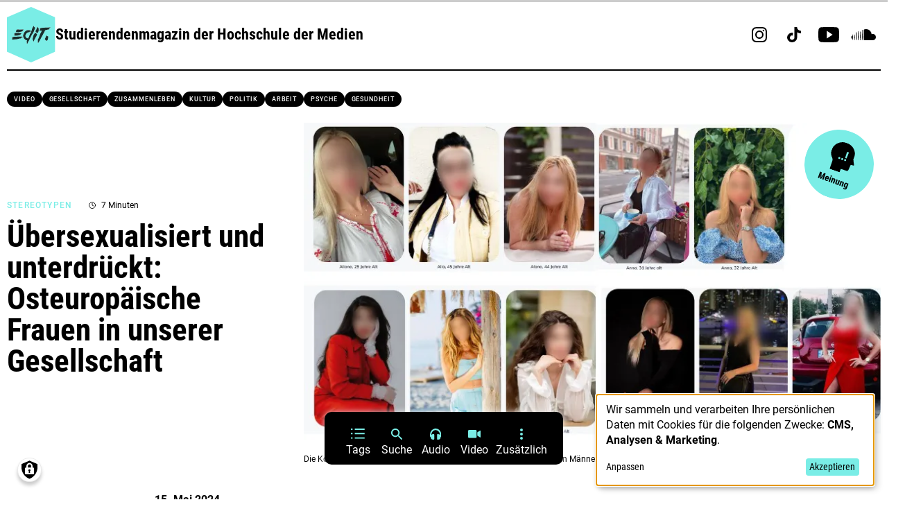

--- FILE ---
content_type: text/html; charset=UTF-8
request_url: https://www.edit-magazin.de/index.php/uebersexualisiert-und-unterdrueckt-osteuropaeische-frauen-unserer-gesellschaft.html
body_size: 21844
content:
<!DOCTYPE html>
<html  lang="de" dir="ltr" prefix="og: https://ogp.me/ns#">
  <head>
    <meta charset="utf-8" />
<meta name="geo.placename" content="Stuttgart" />
<meta name="geo.region" content="BW" />
<link rel="canonical" href="https://www.edit-magazin.de/index.php/uebersexualisiert-und-unterdrueckt-osteuropaeische-frauen-unserer-gesellschaft.html" />
<meta http-equiv="content-language" content="de" />
<meta name="news_keywords" content="eastern europe, women, sexism, discrimination" />
<meta name="description" content="Durch Stereotypen werden Frauen aus Osteuropa mit Übersexualisierung, Diskriminierung und Unterdrückung konfrontiert. Diese kann zu einer realen Gefahr für diese Frauen werden." />
<meta name="abstract" content="Durch Stereotypen werden Frauen aus Osteuropa mit Übersexualisierung, Diskriminierung und Unterdrückung konfrontiert. Diese kann zu einer realen Gefahr für diese Frauen werden." />
<meta name="keywords" content="Osteuropa, Frauen, Sexismus, Diskriminierung, Übersexualisierung, Stigmatisierung, Stereotypen" />
<meta property="og:image" content="https://www.edit-magazin.de/sites/default/files/bilder/Osteurop%C3%A4ischeFrauen%3A%C3%9CbersexualisiertUndUnterdr%C3%BCckt-FrauenInKatalogen-HeaderBild.png" />
<meta property="og:image:url" content="https://www.edit-magazin.de/sites/default/files/bilder/Osteurop%C3%A4ischeFrauen%3A%C3%9CbersexualisiertUndUnterdr%C3%BCckt-FrauenInKatalogen-HeaderBild.png" />
<meta name="Generator" content="Drupal 9 (https://www.drupal.org)" />
<meta name="MobileOptimized" content="width" />
<meta name="HandheldFriendly" content="true" />
<meta name="viewport" content="width=device-width, initial-scale=1.0" />
<link rel="icon" href="/sites/default/files/favicon.ico" type="image/vnd.microsoft.icon" />
<link rel="alternate" hreflang="de" href="https://www.edit-magazin.de/index.php/uebersexualisiert-und-unterdrueckt-osteuropaeische-frauen-unserer-gesellschaft.html" />

    <title>Diskriminierung von osteuropäischen Frauen</title>

    
      <!-- Google analytics tag -->
      <script data-type="application/javascript" data-name="analytics" type="text/plain">
        (function(w,d,s,l,i){w[l]=w[l]||[];w[l].push({'gtm.start':
        new Date().getTime(),event:'gtm.js'});var f=d.getElementsByTagName(s)[0],
        j=d.createElement(s),dl=l!='dataLayer'?'&l='+l:'';j.async=true;j.src='https://www.googletagmanager.com/gtm.js?id='+i+dl;f.parentNode.insertBefore(j,f);
        })(window,document,'script','dataLayer','UA-59277588-2');
      </script>

      <!-- Google Tag Manager -->
      <script data-name="analytics" data-type="application/javascript" type="text/plain">(function(w,d,s,l,i){w[l]=w[l]||[];w[l].push({'gtm.start':
      new Date().getTime(),event:'gtm.js'});var f=d.getElementsByTagName(s)[0],
      j=d.createElement(s),dl=l!='dataLayer'?'&l='+l:'';j.async=true;j.src=
      'https://www.googletagmanager.com/gtm.js?id='+i+dl;f.parentNode.insertBefore(j,f);
      })(window,document,'script','dataLayer','GTM-PNN5LLDB');</script>
      <!-- End Google Tag Manager -->

    <link rel="stylesheet" media="all" href="/sites/default/files/css/css_6PctX1E3sNK1Qde0TwYW4uQWgt-EF8ddrVI2ogrjYWY.css" />
<link rel="stylesheet" media="all" href="/sites/default/files/css/css_Fq1MA_ACHdGznVu1Vlc5kOe3N-QSksWWwtaGpZGUefU.css" />

    <script src="/libraries/klaro/dist/klaro-no-css.js?t6v1jz"></script>

		<meta name="format-detection" content="telephone=no">

    <link rel="shortcut icon" href="/themes/edit/img/favicon/favicon.ico" type="image/x-icon" />
    <link rel="icon" type="image/png" sizes="32x32" href="/themes/edit/img/favicon/favicon-32x32.png">
    <link rel="icon" type="image/png" sizes="16x16" href="/themes/edit/img/favicon/favicon-16x16.png">
		<link rel="apple-touch-icon" href="/themes/edit/img/favicon/apple-touch-icon.png" />
		<link rel="apple-touch-icon" sizes="57x57" href="/themes/edit/img/favicon/apple-touch-icon-57x57.png" />
		<link rel="apple-touch-icon" sizes="72x72" href="/themes/edit/img/favicon/apple-touch-icon-72x72.png" />
		<link rel="apple-touch-icon" sizes="76x76" href="/themes/edit/img/favicon/apple-touch-icon-76x76.png" />
		<link rel="apple-touch-icon" sizes="114x114" href="/themes/edit/img/favicon/apple-touch-icon-114x114.png" />
		<link rel="apple-touch-icon" sizes="120x120" href="/themes/edit/img/favicon/apple-touch-icon-120x120.png" />
		<link rel="apple-touch-icon" sizes="144x144" href="/themes/edit/img/favicon/apple-touch-icon-144x144.png" />
		<link rel="apple-touch-icon" sizes="152x152" href="/themes/edit/img/favicon/apple-touch-icon-152x152.png" />
		<link rel="apple-touch-icon" sizes="180x180" href="/themes/edit/img/favicon/apple-touch-icon-180x180.png" />
    <link rel="manifest" href="/themes/edit/img/favicon/site.webmanifest">
    <link rel="mask-icon" href="/themes/edit/img/favicon/safari-pinned-tab.svg" color="#5bbad5">
    <meta name="msapplication-TileColor" content="#da532c">
    <meta name="msapplication-config" content="/themes/edit/img/favicon/browserconfig.xml">
    <meta name="theme-color" content="#ffffff">
  </head>

            <body  class="page-node-nid-2346 page-node-type-artikel">    <!-- Google Tag Manager (noscript) -->
    <noscript data-name="analytics"><iframe src="https://www.googletagmanager.com/ns.html?id=GTM-PNN5LLDB"
    height="0" width="0" style="display:none;visibility:hidden"></iframe></noscript>
    <!-- End Google Tag Manager (noscript) -->
    <div class="page  page--sub" id="page">
      <a href="#content" class="skip-link visually-hidden focusable"><span class="skip-link__text">Direkt zum Inhalt</span></a>
      
        <div class="dialog-off-canvas-main-canvas" data-off-canvas-main-canvas>
    

<header>            <div class="progress-bar-container">
        <div class="progress-bar" id="progressBar"></div>
    </div>
        <div class="grid-container">
        <div class="grid-x grid-padding-x">
            <div class="large-24 cell">
                <div class="grid-x grid-padding-x align-middle">
                                                    <div class="small-12 medium-16 large-16 cell">
                        <div class="logo-container">
                            <a href="https://www.edit-magazin.de/index.php/" class="logo">
                                <img src="/themes/edit/img/logo-edit.svg" />
                            </a>
                            <a href="/index.php/ueber-uns.html" class="logo">
                                <span>Studierendenmagazin der Hochschule der Medien</span>
                            </a>
                        </div>
                    </div>
                    <div class="small-12 medium-8 large-8 text-right cell social-icons-header modul--share-list">
                                                                                                                                                                                        
                                                                                                                                                                                                                                                                                                                                                                                                                                                    
                                <a href="https://www.instagram.com/edit.magazin/" target="_blank">
                                    <img src="/sites/default/files/icons/icon-social-instagram.svg" class="svg" />
                                </a>
                                                                                                                                                                                                
                                                                                                                                                                                                                                                                                                                                                                                                                                                    
                                <a href="https://www.tiktok.com/@edit.magazin/" target="_blank">
                                    <img src="/sites/default/files/icons/icon-social-tiktok.svg" class="svg" />
                                </a>
                                                                                                                                                                                                
                                                                                                                                                                                                                                                                                                                                                                                                                                                    
                                <a href="https://www.youtube.com/channel/UCSqQh51wK7frH-PejxD2U2g/" target="_blank">
                                    <img src="/sites/default/files/icons/icon-social-youtube.svg" class="svg" />
                                </a>
                                                                                                                                                                                                
                                                                                                                                                                                                                                                                                                                                                                                                                                                    
                                <a href="https://soundcloud.com/redaktionzukunft/" target="_blank">
                                    <img src="/sites/default/files/icons/icon-social-soundcloud.svg" class="svg" />
                                </a>
                                                                                            </div>
                                                </div>
                <div class="border"></div>
            </div>
        </div>
    </div>
</header>
<main class="page__content" id="content">
        <div class="highlighted-container">
          <div class="region region-highlighted">
    <div data-drupal-messages-fallback class="hidden"></div>

  </div>

    </div>
    
      <div class="region region-content">
    <div id="block-edit-content" class="block block-system block-system-main-block">
  
    
                  <div class="views-element-container">  <div class="grid-container">
    <div class="grid-x grid-padding-x">
      <div class="small-24 medium-24 large-24 cell">
                <div class="modul--taglist most-used distance-bottom">
          <ul class="modul--taglist--list nowrap">
                                      <li>
                <span class="field-content">
                  <a href="/index.php/tags/darstellungsform/video">Video</a>
                </span>
              </li>
                        <li><span class="field-content"><a href="/tags/ressort-kategorie/gesellschaft" hreflang="de">Gesellschaft</a></span>  
  </li><li><span class="field-content"><a href="/tags/inhalt/zusammenleben" hreflang="de">Zusammenleben</a></span>  
  </li><li><span class="field-content"><a href="/tags/ressort-kategorie/kultur" hreflang="de">Kultur</a></span>  
  </li><li><span class="field-content"><a href="/tags/ressort-kategorie/politik" hreflang="de">Politik</a></span>  
  </li><li><span class="field-content"><a href="/tags/inhalt/arbeit" hreflang="de">Arbeit</a></span>  
  </li><li><span class="field-content"><a href="/tags/inhalt/psyche" hreflang="de">Psyche</a></span>  
  </li><li><span class="field-content"><a href="/tags/ressort-kategorie/gesundheit" hreflang="de">Gesundheit</a></span>  
  </li>
          </ul>
        </div>
      </div>
    </div>
  </div>
</div>

    

            
<section class="modul--bild-headline" >
    <div class="grid-container">
        <div class="grid-x grid-padding-x align-center">
            <div class="small-24 medium-24 large-24 cell">
                <div class="modul--bild-headline--container">
                    <div class="modul--bild-headline--text">
                        <div class="modul--bild-headline--text--inner">
                            
                                                        <div class="modul--infobox">
                                                                                                <span class="modul--infobox--schlagwort">Stereotypen</span>
                                                                                                <span class="modul--infobox--lesedauer">7 Minuten</span>
                                                            </div>

                                                        <h1>Übersexualisiert und unterdrückt: Osteuropäische Frauen in unserer Gesellschaft</h1>
                        </div>
                    </div>
                    <div class="modul--bild-headline--image">
                                                                                                                                                                                                    <picture>
                                <source srcset="/sites/default/files/styles/bild/public/bilder/Osteurop%C3%A4ischeFrauen%3A%C3%9CbersexualisiertUndUnterdr%C3%BCckt-FrauenInKatalogen-HeaderBild.png.webp?itok=o327nJU6" type="image/webp">
                                <source srcset="/sites/default/files/styles/bild_jpg/public/bilder/Osteurop%C3%A4ischeFrauen%3A%C3%9CbersexualisiertUndUnterdr%C3%BCckt-FrauenInKatalogen-HeaderBild.png?itok=Q_f7tVoZ" type="image/jpeg">
                                <img src="/sites/default/files/styles/bild_jpg/public/bilder/Osteurop%C3%A4ischeFrauen%3A%C3%9CbersexualisiertUndUnterdr%C3%BCckt-FrauenInKatalogen-HeaderBild.png?itok=Q_f7tVoZ" alt="Osteuropäische Frauen, die in Katalogen angeboten werden." />
                            </picture>
                            
                                                                                    <div class="caption">Die Kontaktdaten der Frauen werden über verschiedene Preispakete an Männer vermittelt. | Quelle: perfektespaar.de</div>
                                                    
                                                                        <img src="/themes/edit/img/icon-meinung.svg" class="icon-meinung" />
                        
                                                                    </div>
                </div>
            </div>
        </div>
    </div>
</section>
            
<section class="modul--date-teaser-tags-authors">
    <div class="grid-container">
        <div class="grid-x grid-padding-x align-center">
            <div class="small-24 medium-20 large-16 cell">
                <div class="modul--date-teaser-tags-authors--intro">
                                                            <div class="modul--date-teaser-tags-authors--datum">15. Mai 2024</div>
                    
                                                            <div class="modul--date-teaser-tags-authors--teasertext"><p>Frauen in Katalogen mit ID-Nummern, Datingtipps und Bildergalerien. Das sind die ersten Suchergebnisse, wenn ich nach „osteuropäischen Frauen“ suche. Dass diese Suchergebnisse eine jahrelange Diskriminierung von osteuropäischen Frauen widerspiegeln, wird in diesem Essay erklärt.</p></div>
                                    </div>

                                                                                    <div class="modul--taglist distance-bottom">
    <ul class="modul--taglist--list">
                                    
                <li><a href="/index.php/tags/ressort-kategorie/gesellschaft">Gesellschaft</a></li>
                
                                    
                <li><a href="/index.php/tags/inhalt/diskriminierung">Diskriminierung</a></li>
            
                                    
                <li><a href="/index.php/tags/darstellungsform/essay">Essay</a></li>
                </ul>
</div>
                
                                                <div class="modul--authors">
                    <div class="modul--authors--list">
                                            <a href="/index.php/autor/laura.linke" target="_blank" class="modul--authors--list-author">
                                                                                                                                                                                                    
                                                        <span class="modul--authors--list-author--photo">
                                <picture>
                                    <source srcset="/sites/default/files/styles/account_foto/public/autoren_bilder/Portr%C3%A4tfoto%20von%20Laura%20Linke.png.webp?itok=fx_codyr" type="image/webp">
                                    <source srcset="/sites/default/files/styles/account_foto_jpg/public/autoren_bilder/Portr%C3%A4tfoto%20von%20Laura%20Linke.png?itok=qqy0RX7u" type="image/jpeg">
                                    <img src="/sites/default/files/styles/account_foto_jpg/public/autoren_bilder/Portr%C3%A4tfoto%20von%20Laura%20Linke.png?itok=qqy0RX7u" width="360" height="360" alt="Porträtfoto von Laura Linke."  loading="lazy" />
                                </picture>
                            </span>
                            
                                                        <span class="modul--authors--list-author--firstname-lastname">
                                <span>Laura</span><span>Linke</span>                            </span>
                        </a>
                                        </div>
                </div>
                
                                <div class="border"></div>
            </div>
        </div>
    </div>
</section>
            
<section class="modul--zusammenfassung" >
    <div class="grid-container">
        <div class="grid-x grid-padding-x align-center">
            <div class="small-24 medium-18 large-12 cell">
                <div class="colored-container">
                                        <p>Osteuropa ist kein Bereich in Europa, der sich wissenschaftlich genau definieren lässt, weswegen die Bedeutung des Begriffs stark von Zeit und Perspektive abhängig ist. Der Begriff wird genutzt, um häufig folgende (oft slawische) Länder vom restlichen Europa abzugrenzen: Polen, Tschechien, Slowakei, Ukraine, Weißrussland, Russland, Moldau, Litauen, Lettland, Estland, Slowenien, Kroatien, Bosnien und Herzegowina, Mazedonien, Kosovo, Serbien, Albanien, Bulgarien, Rumänien, Ungarn. Quelle: <a href="https://osteuropa.lpb-bw.de/osteuropa-uebersicht#c7151" target="_blank">Landeszentrale für politische Bildung Baden-Württemberg</a></p>
                </div>
            </div>
        </div>
    </div>
</section>
            
<section class="modul--headline" >
    <div class="grid-container">
        <div class="grid-x grid-padding-x align-center">
                <div class="small-24 medium-18 large-12 cell">
                        
                            <h2>Prostituierte, Putzfrau, Ehefrau</h2>
                        
            </div>
        </div>
    </div>
</section>

            
<section class="modul--fliesstext" >
    <div class="grid-container">
        <div class="grid-x grid-padding-x align-center">
                <div class="small-24 medium-18 large-12 cell">
                <p>Über Frauen aus Osteuropa gibt es etliche Stereotypen, die ihre Rolle als Frau definieren. Laut der Kulturwissenschaftlerin Lisa Jarzynski sind drei dabei besonders häufig: Zum einen gibt es „die Frau aus dem Ostblock“, diese sei besonders attraktiv und als Mann vermeintlich leicht zu bekommen. Ebenfalls sei sie sehr käuflich und an einem reichen Mann interessiert, weswegen sie häufig über ihre Sexualität und Attraktivität Geld verdiene. Dieses Bild wird durch die Medien stark reproduziert, beispielsweise in der mitteleuropäischen Filmbranche, in der die Rolle der Sexarbeiterin stets als Frau mit osteuropäischer Nationalität charakterisiert wird. Aber auch in Serien wie „Traumfrau gesucht“, in welcher Walther Hoffmann 68 Episoden lang nach einer Traumfrau in ganz Osteuropa sucht, wird das Stereotyp der käuflichen Frau, die von einem mitteleuropäischen Mann wie eine Trophäe mitgenommen werden kann, reproduziert. Die zweite Vorstellung von osteuropäischen Frauen ist die Vorstellung als Pflege oder Putzkraft. Dies mag zunächst positiv klingen, weil die Grundlage dieser Vorstellung darauf basiert, dass Osteuropäerinnen viel arbeiten, jedoch werden sie in der mitteleuropäischen Gesellschaft damit nicht als fleißig gesehen, sondern für ökonomische Zwecke ausgenutzt. Als meine Mama aus Mazedonien nach Deutschland gekommen ist und auf der Suche nach einem Job war, wurde sie vom Arbeitsamt immer mit Jobs als Reinigungskraft abgefertigt, bevor man überhaupt nach ihrem Lebenslauf gefragt hat. Alle ihre Freundinnen mit osteuropäischen Wurzeln berichten mir, dass ihnen das auch passiert ist. Das dritte Stereotyp beschreibt die Vorstellung „der schönen osteuropäischen Frau“. Diese repräsentiert besonders viel Reinheit, ist sehr familienverbunden und christlich.</p>
            </div>
        </div>
    </div>
</section>

            
<section class="modul--headline" >
    <div class="grid-container">
        <div class="grid-x grid-padding-x align-center">
                <div class="small-24 medium-18 large-12 cell">
                        
                            <h2>Die Abhängigkeit vom Mann</h2>
                        
            </div>
        </div>
    </div>
</section>

            
<section class="modul--fliesstext" >
    <div class="grid-container">
        <div class="grid-x grid-padding-x align-center">
                <div class="small-24 medium-18 large-12 cell">
                <p>Auffallend ist bei allen Rollen, dass diese immer unterdrückend und untergeordnet sind. Alle Stereotypen sind stets fest an die Rolle eines Mannes gebunden und repräsentieren damit auch die vermeintliche Abhängigkeit von Osteuropäerinnen. Dies liegt zwar auch daran, dass Frauen generell in der Gesellschaft in vielen Bereichen unterdrückt werden, jedoch findet dies bei Osteuropäerinnen aufgrund ihrer Herkunft nochmals verstärkter statt. Wie internalisiert diese Stereotypen in unserer Gesellschaft sind, zeigt eine Umfrage, die ich zu dem Thema gemacht habe: Hierbei gaben nur zwölf Prozent der Teilnehmenden an, noch nie mit einem der oben genannten Stereotypen konfrontiert worden zu sein.</p>
            </div>
        </div>
    </div>
</section>

            
<section class="modul--headline" >
    <div class="grid-container">
        <div class="grid-x grid-padding-x align-center">
                <div class="small-24 medium-18 large-12 cell">
                        
                            <h2>Verbreitung der Stereotypen</h2>
                        
            </div>
        </div>
    </div>
</section>

            
<section class="modul--bild iframe" >
    <div class="grid-container">
        <div class="grid-x grid-padding-x align-center">
            <div class="small-24 medium-20 large-16 cell">

                                                                            
                <div class="relative klaro-consent" data-name="marketing">
                    <div class="klaro-embed">
                        <div style="width: 100%;"><div style="position: relative; padding-bottom: 56.25%; padding-top: 0; height: 0;"><iframe title="Genially ohne Titel" frameborder="0" width="1200" height="675" style="position: absolute; top: 0; left: 0; width: 100%; height: 100%;"  data-name="marketing" data-src="https://view.genial.ly/6632c4603773f1001492295b" type="text/html" allowscriptaccess="always" allowfullscreen="true" scrolling="yes" allownetworking="all"></iframe> </div> </div>
                    </div>
                                    </div>
            
                                        <div class="caption">Legende: 1 = Frau aus dem &quot;Ostblock&quot;, 2 = Osteuropäerinnen als Putz-/Pflegekraft, 3 = Osteuropäerinnen als &quot;schöne Ehefrau&quot; | Quelle: Laura Linke, 2024</div>
                        </div>
        </div>
    </div>
</section>
            
<section class="modul--headline" >
    <div class="grid-container">
        <div class="grid-x grid-padding-x align-center">
                <div class="small-24 medium-18 large-12 cell">
                        
                            <h2>1500 Jahre altes Muster der Abwertung</h2>
                        
            </div>
        </div>
    </div>
</section>

            
<section class="modul--fliesstext" >
    <div class="grid-container">
        <div class="grid-x grid-padding-x align-center">
                <div class="small-24 medium-18 large-12 cell">
                <p>Innerhalb der Geschichte Europas erkennt man eine fast 1500 Jahre lange Struktur der Abwertung von Osteuropäer*innen, dafür gibt es zwei besondere Gründe: zum einen wurden sie innerhalb der Geschichte als unzivilisiertes Volk gesehen, welches von den vermeintlich zivilisierten Mitteleuropäer*innen erzogen werden musste. Bereits 800 nach Christus bezeichnete Karl der Große die Slawen als unzivilisierte Heiden. Dieser sogenannte <a href="https://www.berlin.de/politische-bildung/politikportal/blog/artikel.1257098.php" target="_blank">Antislawismus</a> zieht sich weiter bis zum Nationalsozialismus, in welchem es die Theorie des slawischen Untermenschen gab, die besagte, dass die slawischen Völker den Deutschen aufgrund ihrer ethnischen Zugehörigkeit unterlegen wären. Der zweite Grund zeigt sich besonders innerhalb der Zeit des Kalten Kriegs und manifestiert sich in Deutschland besonders über die Teilung zwischen Ost und West: die Angst vor dem vermeintlich gewaltvollen und aggressiven Osten. Die politische Spaltung führte zwangsläufig auch zur sozialen Spaltung, was zur Folge hatte, dass beide Gesellschaften ein von Stereotypen und Misstrauen geprägtes Bild vom jeweils anderen entwickelten. Hier verstärkt sich auch das Klischeebild des „typischen Ossis“ so wie man ihn bis heute in unserer Gesellschaft kennt: faul, asozial, unzufrieden. Dieses negative Bild von Ostdeutschen ist heutzutage immer noch extrem integriert in unsere Gesellschaft, woran sich auch erklärt, weshalb die generelle Abneigung und Abwertung des Ostens so normalisiert ist: Alles, was mit dem Osten und damit auch unter anderem mit dem früheren Ostdeutschland zu tun hat, wird historisch und bis heute als unzivilisiert und gefährlich gesehen. Ein Beleg für die gesellschaftliche Ausgrenzung ist, dass bei einer <a href="https://de.statista.com/statistik/daten/studie/1414871/umfrage/umfrage-zu-ostdeutschen-als-buerger-zweiter-klasse/" target="_blank">Umfrage </a>50 Prozent der befragten Personen aus Ostdeutschland angaben, sich wie ein Bürger zweiter Klasse in Deutschland zu fühlen. Durch diese Normalisierung wird es in unserer Gesellschaft deutlich weniger hinterfragt, wenn man Osteuropäerinnen mit sexistischen Stereotypen bewirft.</p>
            </div>
        </div>
    </div>
</section>

            
<section class="modul--headline" >
    <div class="grid-container">
        <div class="grid-x grid-padding-x align-center">
                <div class="small-24 medium-18 large-12 cell">
                        
                            <h2>Europaweite Ablehnung des Ostens</h2>
                        
            </div>
        </div>
    </div>
</section>

            
<section class="modul--fliesstext" >
    <div class="grid-container">
        <div class="grid-x grid-padding-x align-center">
                <div class="small-24 medium-18 large-12 cell">
                <p>Aber nicht nur Deutschland grenzt sich vom Osten ab, auch andere mitteleuropäische Länder führen eine Politik der Abgrenzung und Ablehnung gegenüber Osteuropa. Da es keine genaue Lokalisation von Osteuropa gibt und damit der Begriff an sich schon ein von Klischees durchtränktes Konstrukt ist, ist es schwierig festzustellen, welche Länder überhaupt als dazugehörig definiert werden können.</p><p>Der Historiker und Privatdozent für Kulturwissenschaften Nils Franke erzählt zum Beispiel von einer Erfahrung als er in Ungarn war, die aufzeigt, dass einige Länder nicht zu Osteuropa zählen möchten:</p>
            </div>
        </div>
    </div>
</section>

            
<section class="modul--zitat" >
    <div class="grid-container">
        <div class="grid-x grid-padding-x align-center">
            <div class="small-24 medium-18 large-12 cell">
                                        <div class="text">
                    <p>Als ich in einer ungarischen Gesellschaft geäußert habe, Ungarn sei Osteuropa, bin ich fast aus dem Restaurant geschmissen worden.</p>
                </div>
            
                                        <div class="urheber">
                    Nils Franke
                </div>
                        </div>
        </div>
    </div>
</section>
            
<section class="modul--fliesstext" >
    <div class="grid-container">
        <div class="grid-x grid-padding-x align-center">
                <div class="small-24 medium-18 large-12 cell">
                <p>Frauen aus Osteuropa sind von dieser Ausgrenzung und Abwertung aufgrund ihres Geschlechts und ihrer daraus folgenden Stellung in unserer patriarchalen Gesellschaft nochmals verstärkter betroffen. Sie werden eher abgewertet und als Objekt degradiert, weil es bezüglich ihrer Herkunft, eine tiefe Verwurzelung gebe, dass sie sowieso nicht gleich viel wert seien, erklärt Nils Franke. Der individuelle Mensch entwickelt ein solches Bild von bestimmten Personengruppen vor allem über die primäre und die sekundäre Sozialisation, also über die Familie und deren Einstellung zu Osteuropäer*innen und über das, was in den Freundeskreisen und der Gesellschaft weitergegeben wird. Wie bereits weiter oben erwähnt ist das Stereotyp der osteuropäischen Frau ein Konstrukt der Gesellschaft, welches gesamtgesellschaftlich kaum hinterfragt wird und sich aus diesem Grund immer mehr etabliert und weitergegeben wird.</p>
            </div>
        </div>
    </div>
</section>

            
<section class="modul--headline" >
    <div class="grid-container">
        <div class="grid-x grid-padding-x align-center">
                <div class="small-24 medium-18 large-12 cell">
                        
                            <h2>Frauen mit ID-Nummern</h2>
                        
            </div>
        </div>
    </div>
</section>

            
<section class="modul--fliesstext" >
    <div class="grid-container">
        <div class="grid-x grid-padding-x align-center">
                <div class="small-24 medium-18 large-12 cell">
                <p>Die Folgen der Stigmatisierung osteuropäischer Frauen sind genauso allgegenwärtig und sprechen Bände. Frauen aus Russland, Bulgarien oder der Ukraine werden mit Bildern, kurzen Beschreibungen und sogar ID-Nummern online wie in Katalogen angeboten und können auf eine persönliche „Favoritenliste“ gesetzt werden. Der Kontakt zu diesen Frauen wird nicht über eine persönliche Ebene hergestellt, sondern über Preispakete. Für 250 Euro bekommt man die Kontaktdaten von zwanzig Frauen und für 3000 Euro hat man die Möglichkeit selbst mit einer Reisegruppe, bestehend aus weiteren Interessenten in die Ukraine zu reisen und zwölf Frauen innerhalb einer Woche kennenzulernen. Bei diesen Treffen ist auch immer ein Vermittler dabei. Die Seite ist kein Einzelfall, ich musste nicht lange scrollen, bis ich zwei weitere Seiten dieser Art gefunden habe. Wie viel Freiwilligkeit oder finanzielle Not hinter einem Katalog steckt, welcher Frauen aus wirtschaftlich schwächeren Ländern die Möglichkeit gibt in eines der ökonomisch stärksten Länder zu kommen, lässt sich am Ende nicht sagen. Nils Franke äußert sich ebenfalls dazu:</p>
            </div>
        </div>
    </div>
</section>

            <section class="modul--soundcloud" >
    <div class="grid-container">
        <div class="grid-x grid-padding-x align-center">
            <div class="small-24 medium-20 large-16 cell">
                
            <div class="field field--name-field-soundcloud-link field--type-entity-reference field--label-hidden field__item"><article class="media media--type-soundcloud media--view-mode-default">
  
      
  <div class="field field--name-field-media-soundcloud field--type-string field--label-visually_hidden">
    <div class="field__label visually-hidden">Soundcloud</div>
              <div class="field__item"><iframe width="100%" height="450" scrolling="no" frameborder="no" src="https://w.soundcloud.com/player/?url=https%3A//api.soundcloud.com/tracks/1812158103&amp;visual=1&amp;auto_play=false&amp;hide_related=false&amp;show_artwork=false&amp;show_playcount=false&amp;show_comments=false&amp;show_user=false&amp;show_reposts=false&amp;download=false&amp;buying=false&amp;sharing=false&amp;show_teaser=false&amp;single_active=false&amp;color=%23ff5500" title="media:soundcloud:bcb6c542-cbbe-4ac5-b093-95f080317d0d"></iframe>
</div>
          </div>

  </article>
</div>
      
            </div>
        </div>
    </div>
</section>
            
<section class="modul--fliesstext" >
    <div class="grid-container">
        <div class="grid-x grid-padding-x align-center">
                <div class="small-24 medium-18 large-12 cell">
                <p>Die Bedrohung durch die Diskriminierung findet nicht nur online statt, sondern nimmt unter anderem seit Beginn des Ukraine-Kriegs auch im echten Leben dieser Frauen zu. Die Berliner Polizei berichtet im Oktober 2023 von <a href="https://www.tagesspiegel.de/berlin/zwangsprostitution-von-ukrainerinnen-berliner-polizei-ermittelt-gegen-mutmassliche-menschenhandler-10581160.html" target="_blank">mutmaßlichen Menschenhändlern</a>, die ukrainischen Frauen Hilfsangebote vortäuschen, um sie in die Zwangsprostitution zu treiben. Die Übersexualisierung und vermeintliche Käuflichkeit von osteuropäischen Frauen spiegeln sich auch in <a href="//dieunsichtbarenmaenner.wordpress.com/statistiken-ueber-freier/" target="_blank">Umfragen unter Sexkäufern</a> wider: Hierbei gaben mit einer Mehrheit 30 Prozent der Befragten an, Frauen aus Osteuropa zu bevorzugen.&nbsp;</p>
            </div>
        </div>
    </div>
</section>

            
<section class="modul--headline" >
    <div class="grid-container">
        <div class="grid-x grid-padding-x align-center">
                <div class="small-24 medium-18 large-12 cell">
                        
                            <h2>Stereotypen müssen durchbrochen werden</h2>
                        
            </div>
        </div>
    </div>
</section>

            
<section class="modul--fliesstext" >
    <div class="grid-container">
        <div class="grid-x grid-padding-x align-center">
                <div class="small-24 medium-18 large-12 cell">
                <p>Es muss auch erwähnt werden, dass osteuropäische Frauen Unterdrückung und die Reduzierung auf ihre Äußerlichkeiten keinesfalls nur in Mitteleuropa erleben, sondern auch in den osteuropäischen Ländern. Der <a href="https://eige.europa.eu/publications-resources/publications/gender-equality-index-2020-germany" target="_blank">Gender Equality Index aus 2020</a> belegt dies, da hierbei so ziemlich alle osteuropäischen Länder die letzten Plätze belegen und damit deutlich unter dem Durchschnittswert der EU liegen. Das ändert jedoch nichts daran, dass wir als mitteleuropäische Gesellschaft diesen Frauen hier ein vorurteilsfreies Leben ermöglichen müssen. Ich habe selber Wurzeln in Mazedonien und bin fast ausschließlich mit osteuropäischen Frauen aufgewachsen, die mir von ihrer Erfahrung und ihren Erlebnissen berichtet haben. Jede einzelne dieser Frauen hat ein individuelles Leben und eine persönliche Geschichte mit den unterschiedlichsten Schicksalen. Sie alle haben sich aus eigener Kraft ein Leben in Deutschland aufgebaut, auch wenn sie häufig mit Diskriminierung, unter anderem auch in Form von Stereotypen konfrontiert wurden und immer noch werden. Osteuropäische Frauen sind ein wichtiger und tief verankerter Bestandteil unserer Gesellschaft, dem Schutz vor Diskriminierung gebührt. Dies gilt für die, welche schon seit langer Zeit hier sind, als auch für diese, die vor nicht langer Zeit ihre Heimat verlassen mussten und hier Schutz suchen.</p>
            </div>
        </div>
    </div>
</section>

            <section class="modul--artikel-link" >
    <div class="grid-container">
                <div class="grid-x grid-padding-x align-center">
            <div class="small-24 medium-20 large-16 cell text-left">
                <h2>Auch interessant</h2>
            </div>
        </div>

        <div class="grid-x grid-padding-x align-center">
            <div class="small-24 medium-20 large-16 cell">
                            <a href="/index.php/ich-hoere-immer-noch-ihre-stiefel-meinen-albtraeumen.html" class="artikel-container">
                    <span class="relative">
                                                                                                
                                                                                                
                                                                                <picture>
                                <source srcset="/sites/default/files/styles/artikelkachel/public/artikelbilder/artikelname_motiv_kachel-gross_2.jpg.webp?itok=XDn9WfPO" type="image/webp">
                                <source srcset="/sites/default/files/styles/artikelkachel_jpg/public/artikelbilder/artikelname_motiv_kachel-gross_2.jpg?itok=m_yv0OUR" type="image/jpeg">
                                <img src="/sites/default/files/styles/artikelkachel_jpg/public/artikelbilder/artikelname_motiv_kachel-gross_2.jpg?itok=m_yv0OUR"  />
                            </picture>
                                                                        </span>

                    <span class="artikel-inhalt">
                                                                                                                                                                                                                    <span class="artikel-inhalt--schlagwort">Politik</span>

                                                                        <h3>„Ich höre immer noch ihre Stiefel in meinen Albträumen“</h3>
                        
                                                <span class="artikel-inhalt--teasertext">Der Bosnienkrieg ist nun knapp 28 Jahre her. Auch nach all den Jahren begleiten die Traumata von früher die Überlebenden heute noch.</span>
                    </span>
                </a>
                        </div>
        </div>
    </div>
</section>

    
<section class="modul--share-article">
    <div class="grid-container">
        <div class="grid-x grid-padding-x">
                                    <div class="small-24 medium-24 large-24 cell">
                            <div class="modul--share-list">
                    <div>Artikel teilen</div>
                                        <a href="https://www.linkedin.com/sharing/share-offsite/?url=https://www.edit-magazin.de/index.php/uebersexualisiert-und-unterdrueckt-osteuropaeische-frauen-unserer-gesellschaft.html" target="_blank" class="black"><img src="/themes/edit/img/icon-social-linkedin-negative.svg" class="svg" /></a>
                    <a href="whatsapp://send?text=https://www.edit-magazin.de/index.php/uebersexualisiert-und-unterdrueckt-osteuropaeische-frauen-unserer-gesellschaft.html" target="_blank" class="black"><img src="/themes/edit/img/icon-social-whatsapp-negative.svg" class="svg" /></a>
                    <a href="https://www.facebook.com/sharer.php?t=%C3%9Cbersexualisiert%20und%20unterdr%C3%BCckt%3A%20Osteurop%C3%A4ische%20Frauen%20in%20unserer%20Gesellschaft&u=https://www.edit-magazin.de/index.php/uebersexualisiert-und-unterdrueckt-osteuropaeische-frauen-unserer-gesellschaft.html" target="_blank" class="black"><img src="/themes/edit/img/icon-social-facebook-negative.svg" class="svg" /></a>
                                                            <a href="mailto:?subject=Das könnte Dich interessieren&body=Hallo, schau mal, was ich gerade gefunden habe.%0D%0Ahttps://www.edit-magazin.de/index.php/uebersexualisiert-und-unterdrueckt-osteuropaeische-frauen-unserer-gesellschaft.html" target="_blank" class="black"><img src="/themes/edit/img/icon-social-mail-negative.svg" class="svg" /></a>
                </div>
            </div>
        </div>
    </div>
</section>

    
                <section class="modul--tile-list headline-only">
            <div class="grid-container">
                <div class="grid-x grid-padding-x">
                    <div class="small-24 medium-24 large-24 cell">
                        <div class="view-header">
                            <h2><a href="/index.php/autor/laura.linke" target="_blank">Mehr von <span>Laura</span><span>Linke</span></a></h2>
                            <div class="modul--authors">
                                <div class="modul--authors--list">
                                    <a href="/index.php/autor/laura.linke" target="_blank" class="modul--authors--list-author">
                                                                                                                                                                                                                                                                                        
                                                                                <span class="modul--authors--list-author--photo">
                                            <picture>
                                                <source srcset="/sites/default/files/styles/account_foto/public/autoren_bilder/Portr%C3%A4tfoto%20von%20Laura%20Linke.png.webp?itok=fx_codyr" type="image/webp">
                                                <source srcset="/sites/default/files/styles/account_foto_jpg/public/autoren_bilder/Portr%C3%A4tfoto%20von%20Laura%20Linke.png?itok=qqy0RX7u" type="image/jpeg">
                                                <img src="/sites/default/files/styles/account_foto_jpg/public/autoren_bilder/Portr%C3%A4tfoto%20von%20Laura%20Linke.png?itok=qqy0RX7u" width="360" height="360" alt="Porträtfoto von Laura Linke."  loading="lazy" />
                                            </picture>
                                        </span>
                                        
                                                                                <span class="modul--authors--list-author--firstname-lastname">
                                            <span>Laura</span><span>Linke</span>                                        </span>
                                    </a>
                                </div>
                            </div>
                        </div>
                    </div>
                </div>
            </div>
        </section>

                <div class="views-element-container"><section class="modul--tile-list">
  <div class="view view-artikeluebersicht view-id-artikeluebersicht view-display-id-block_2 js-view-dom-id-615732b603117f57bd3f08a079230adb149b0fe3367977870ba53f3ef83bb322">
    
        
    
        
    
                <div class="grid-container">
        <div class="grid-x grid-padding-x">
          <div class="small-24 medium-24 large-24 cell">
            <div class="view-content" style="position: relative;">
              <div class="modul--tile-list--slider-container swiper-container" id="slider-nRsFm">
                <div class="modul--tile-list--slider swiper-wrapper">
                  



<div class="modul--tile-list--slider--element swiper-slide">
    <a href="/index.php/notfallseelsorge-heldin-im-hintergrund.html">
                                        <picture>
                <source srcset="/sites/default/files/styles/artikelkachel/public/artikelbilder/HeldinIMHintergrund_ElkeGehrling_kachell.png.webp?itok=jpAPzOqz" type="image/webp">
                <source srcset="/sites/default/files/styles/artikelkachel_jpg/public/artikelbilder/HeldinIMHintergrund_ElkeGehrling_kachell.png?itok=ItmS4FPk" type="image/jpeg">
                <img src="/sites/default/files/styles/artikelkachel_jpg/public/artikelbilder/HeldinIMHintergrund_ElkeGehrling_kachell.png?itok=ItmS4FPk" width="305" height="170" alt="Elke Gehrling" loading="lazy" />
            </picture>
                    
                
                     </a>

    <div class="modul--infobox">
                    <span class="modul--infobox--schlagwort">Feuerwehr</span>                
        
                <span class="modul--infobox--lesedauer">6 Minuten</span>
            </div>

    <a href="/index.php/notfallseelsorge-heldin-im-hintergrund.html">
                <h3>Notfallseelsorge: Heldin im Hintergrund</h3>
        
        <span class="modul--tile-list--slider--element--teasertext">Elke Gehrling ist Notfallseelsorgerin und bei den schweren Einsätzen der Feuerwehr dabei. Belastbarkeit und Mut sind dabei sehr wichtig. </span>
    </a>

        <div class="modul--taglist ">
    <ul class="modul--taglist--list">
                                    
                <li><a href="/index.php/tags/ressort-kategorie/gesellschaft">Gesellschaft</a></li>
                
                                    
                <li><a href="/index.php/tags/inhalt/arbeit">Arbeit</a></li>
                                        
                <li><a href="/index.php/tags/inhalt/psyche">Psyche</a></li>
            
                                    
                <li><a href="/index.php/tags/darstellungsform/interview">Interview</a></li>
                </ul>
</div>

</div>




<div class="modul--tile-list--slider--element swiper-slide">
    <a href="/index.php/die-stille-heldin-im-krankenhaus.html">
                                        <picture>
                <source srcset="/sites/default/files/styles/artikelkachel/public/artikelbilder/Otttilie%20Kachel.png.webp?itok=98ZnN_-E" type="image/webp">
                <source srcset="/sites/default/files/styles/artikelkachel_jpg/public/artikelbilder/Otttilie%20Kachel.png?itok=W8hCQl8a" type="image/jpeg">
                <img src="/sites/default/files/styles/artikelkachel_jpg/public/artikelbilder/Otttilie%20Kachel.png?itok=W8hCQl8a" width="305" height="170" alt="Ottilie vor dem Klinikum Crailsheim." loading="lazy" />
            </picture>
                    
                
                     </a>

    <div class="modul--infobox">
                    <span class="modul--infobox--schlagwort">Reinigungskraft</span>                
        
                <span class="modul--infobox--lesedauer">6 Minuten</span>
            </div>

    <a href="/index.php/die-stille-heldin-im-krankenhaus.html">
                <h3>Die stille Heldin im Krankenhaus</h3>
        
        <span class="modul--tile-list--slider--element--teasertext">Reinigungskraft Ottilie sorgt nicht nur für Sauberkeit im Krankenhaus, sondern übernimmt noch eine große Bandbreite an anderen Aufgaben.</span>
    </a>

        <div class="modul--taglist ">
    <ul class="modul--taglist--list">
                                    
                <li><a href="/index.php/tags/ressort-kategorie/gesellschaft">Gesellschaft</a></li>
                
                                    
                <li><a href="/index.php/tags/inhalt/arbeit">Arbeit</a></li>
                                        
                <li><a href="/index.php/tags/inhalt/good-news">Good news</a></li>
                                        
                <li><a href="/index.php/tags/inhalt/zusammenleben">Zusammenleben</a></li>
            
                                    
                <li><a href="/index.php/tags/darstellungsform/interview">Interview</a></li>
                </ul>
</div>

</div>




<div class="modul--tile-list--slider--element swiper-slide">
    <a href="/index.php/mit-hand-und-herz-im-einsatz.html">
                            <figure class="video-container">
                                <video id="video_j3XfTCg18p" class="teaser-video" preload="metadata" poster="/sites/default/files/styles/artikelkachel_jpg/public/artikelbilder/Desktop%20Scrolly.png?itok=aqHKK3WW" loop playsinline autobuffer muted>
                                    <source src="/sites/default/files/videos/Design%20ohne%20Titel-5_2.mp4" type="video/mp4" />
                                                                </video>
                <div class="btn--video-play centered" id="video_j3XfTCg18p_button">
                    <div class="btn--video-play--inner"></div>
                </div>
            </figure>
        
                
                     </a>

    <div class="modul--infobox">
                    <span class="modul--infobox--schlagwort">Vesperkirche</span>                
        
                <span class="modul--infobox--lesedauer">9 Minuten</span>
            </div>

    <a href="/index.php/mit-hand-und-herz-im-einsatz.html">
                <h3>Mit Hand und Herz im Einsatz</h3>
        
        <span class="modul--tile-list--slider--element--teasertext">Essen, Gemeinschaft und Unterstützung. Wolfgang ist Teil der Vesperkirche in Stuttgart und gibt einen Einblick in sein Ehrenamt.</span>
    </a>

        <div class="modul--taglist ">
    <ul class="modul--taglist--list">
                                    
                <li><a href="/index.php/tags/ressort-kategorie/gesellschaft">Gesellschaft</a></li>
                
                                    
                <li><a href="/index.php/tags/inhalt/engagement">Engagement</a></li>
                                        
                <li><a href="/index.php/tags/inhalt/stuttgart">Stuttgart</a></li>
                                        
                <li><a href="/index.php/tags/inhalt/zusammenleben">Zusammenleben</a></li>
            
                                    
                <li><a href="/index.php/tags/darstellungsform/reportage">Reportage</a></li>
                </ul>
</div>

</div>




<div class="modul--tile-list--slider--element swiper-slide">
    <a href="/index.php/zwischen-tradition-und-zeitgeist-heute-im-kloster-leben.html">
                            <figure class="video-container">
                                <video id="video_hv5i0aprsA" class="teaser-video" preload="metadata"  loop playsinline autobuffer muted>
                                    <source src="/sites/default/files/videos/Kachelvideo-Kloster.mp4" type="video/mp4" />
                                                                </video>
                <div class="btn--video-play centered" id="video_hv5i0aprsA_button">
                    <div class="btn--video-play--inner"></div>
                </div>
            </figure>
        
                
                     </a>

    <div class="modul--infobox">
                    <span class="modul--infobox--schlagwort">Glaube</span>                
        
                <span class="modul--infobox--lesedauer">5 Minuten</span>
            </div>

    <a href="/index.php/zwischen-tradition-und-zeitgeist-heute-im-kloster-leben.html">
                <h3>Zwischen Tradition und Zeitgeist: Heute im Kloster leben</h3>
        
        <span class="modul--tile-list--slider--element--teasertext">Den ganzen Tag nur schweigen und beten? Schwester Luzia hat zeigt, wie laut das Leben in einem Franziskanerkloster tatsächlich ist.</span>
    </a>

        <div class="modul--taglist ">
    <ul class="modul--taglist--list">
                                    
                <li><a href="/index.php/tags/ressort-kategorie/gesellschaft">Gesellschaft</a></li>
                
                                    
                <li><a href="/index.php/tags/inhalt/identitaet">Identität</a></li>
                                        
                <li><a href="/index.php/tags/inhalt/religion">Religion</a></li>
                                        
                <li><a href="/index.php/tags/inhalt/zusammenleben">Zusammenleben</a></li>
            
                                    
                <li><a href="/index.php/tags/darstellungsform/video">Video</a></li>
                </ul>
</div>

</div>

                </div>
              </div>
              <div class="modul--tile-list--slider--btn-prev swiper-button-prev_slider-nRsFm"><img src="/themes/edit/img/icon-arrow-left.svg" /></div>
              <div class="modul--tile-list--slider--btn-next swiper-button-next_slider-nRsFm"><img src="/themes/edit/img/icon-arrow-right.svg" /></div>
            </div>
          </div>
        </div>
      </div>
    
    
        
        
        
      </div>
</section>
</div>

        
        
    
    <section class="modul--tile-list headline-only">
        <div class="grid-container">
            <div class="grid-x grid-padding-x">
                <div class="small-24 medium-24 large-24 cell">
                    <div class="view-header">
                        <h2><a href="/index.php/tags/ressort-kategorie/gesellschaft" target="_blank">Mehr von Gesellschaft</a></h2>
                    </div>
                </div>
            </div>
        </div>
    </section>
    <div class="views-element-container"><section class="modul--tile-list">
  <div class="view view-artikeluebersicht view-id-artikeluebersicht view-display-id-block_3 js-view-dom-id-5ef5fb58fefc809ab7d1844d038e5c9bf24fd349d52f1d630f42121359c6865d">
    
        
    
        
    
                <div class="grid-container">
        <div class="grid-x grid-padding-x">
          <div class="small-24 medium-24 large-24 cell">
            <div class="view-content" style="position: relative;">
              <div class="modul--tile-list--slider-container swiper-container" id="slider-2OyZj">
                <div class="modul--tile-list--slider swiper-wrapper">
                  



<div class="modul--tile-list--slider--element swiper-slide">
    <a href="/index.php/alkoholkonsum-mal-nuechtern-betrachtetneu.html">
                                        <picture>
                <source srcset="/sites/default/files/styles/artikelkachel/public/artikelbilder/mal-nuechtern-betrachtet_doodle_kachel-gross.jpg.webp?itok=p5f794H_" type="image/webp">
                <source srcset="/sites/default/files/styles/artikelkachel_jpg/public/artikelbilder/mal-nuechtern-betrachtet_doodle_kachel-gross.jpg?itok=dVMS3wF4" type="image/jpeg">
                <img src="/sites/default/files/styles/artikelkachel_jpg/public/artikelbilder/mal-nuechtern-betrachtet_doodle_kachel-gross.jpg?itok=dVMS3wF4" width="305" height="170"  loading="lazy" />
            </picture>
                    
                        <img src="/themes/edit/img/icon-meinung.svg" class="icon-meinung" />
        
                     </a>

    <div class="modul--infobox">
                                                            <span class="modul--infobox--schlagwort purple">Gesellschaft</span>
        
            </div>

    <a href="/index.php/alkoholkonsum-mal-nuechtern-betrachtetneu.html">
                <h3>Mal nüchtern betrachtet</h3>
        
        <span class="modul--tile-list--slider--element--teasertext">Alkohol gehört einfach zum typischen Studentenleben dazu – oder? Nicht so ganz. Ein Essay über unsere gestörte Trinkkultur und wie sich das auf mein Trinkverhalten ausgewirkt hat.</span>
    </a>

        <div class="modul--taglist ">
    <ul class="modul--taglist--list">
                                    
                <li><a href="/index.php/tags/ressort-kategorie/gesellschaft">Gesellschaft</a></li>
                
        
            </ul>
</div>

</div>




<div class="modul--tile-list--slider--element swiper-slide">
    <a href="/index.php/wenn-wir-eltern-sind-machen-wir-alles-anders.html">
                                        <picture>
                <source srcset="/sites/default/files/styles/artikelkachel/public/artikelbilder/Headerbild%20Erziehung.png.webp?itok=ehuSmiF7" type="image/webp">
                <source srcset="/sites/default/files/styles/artikelkachel_jpg/public/artikelbilder/Headerbild%20Erziehung.png?itok=RiSd1770" type="image/jpeg">
                <img src="/sites/default/files/styles/artikelkachel_jpg/public/artikelbilder/Headerbild%20Erziehung.png?itok=RiSd1770" width="305" height="170"  loading="lazy" />
            </picture>
                    
                
                        <img src="/themes/edit/img/icon-dossier.svg" class="icon-dossier " />
             </a>

    <div class="modul--infobox">
                    <span class="modul--infobox--schlagwort">Erziehung</span>                
        
                <span class="modul--infobox--lesedauer">7 Minuten</span>
            </div>

    <a href="/index.php/wenn-wir-eltern-sind-machen-wir-alles-anders.html">
                <h3>„Wenn wir Eltern sind, machen wir alles anders!“</h3>
        
        <span class="modul--tile-list--slider--element--teasertext">Wusstest du, dass der ständige Versuch, es allen recht zu machen, oft nicht an deiner Persönlichkeit liegt, sondern an deiner Erziehung?</span>
    </a>

        <div class="modul--taglist ">
    <ul class="modul--taglist--list">
                                    
                <li><a href="/index.php/tags/ressort-kategorie/gesellschaft">Gesellschaft</a></li>
                
                                    
                <li><a href="/index.php/tags/inhalt/identitaet">Identität</a></li>
                                        
                <li><a href="/index.php/tags/inhalt/psyche">Psyche</a></li>
                                        
                <li><a href="/index.php/tags/inhalt/zusammenleben">Zusammenleben</a></li>
            
                                    
                <li><a href="/index.php/tags/darstellungsform/analyse">Analyse</a></li>
                </ul>
</div>

</div>




<div class="modul--tile-list--slider--element swiper-slide">
    <a href="/index.php/echte-maenner-sind-stark.html">
                                        <picture>
                <source srcset="/sites/default/files/styles/artikelkachel/public/artikelbilder/echtem%C3%A4nnersindstark_armdr%C3%BCcken_kachel.png.webp?itok=QUxwsl3b" type="image/webp">
                <source srcset="/sites/default/files/styles/artikelkachel_jpg/public/artikelbilder/echtem%C3%A4nnersindstark_armdr%C3%BCcken_kachel.png?itok=TSwrjUQk" type="image/jpeg">
                <img src="/sites/default/files/styles/artikelkachel_jpg/public/artikelbilder/echtem%C3%A4nnersindstark_armdr%C3%BCcken_kachel.png?itok=TSwrjUQk" width="305" height="170" alt="Zwei Männersilhouetten machen Armdrücken" loading="lazy" />
            </picture>
                    
                        <img src="/themes/edit/img/icon-meinung.svg" class="icon-meinung" />
        
                     </a>

    <div class="modul--infobox">
                    <span class="modul--infobox--schlagwort">Rollenbilder</span>                
        
                <span class="modul--infobox--lesedauer">4 Minuten</span>
            </div>

    <a href="/index.php/echte-maenner-sind-stark.html">
                <h3>Echte Männer sind ... stark?!</h3>
        
        <span class="modul--tile-list--slider--element--teasertext">Toxische Social-Media-Trends füllen das Vakuum, was heute Männlichkeit ist. Wir brauchen dringend einen Plan für die Männer von morgen.</span>
    </a>

        <div class="modul--taglist ">
    <ul class="modul--taglist--list">
                                    
                <li><a href="/index.php/tags/ressort-kategorie/gesellschaft">Gesellschaft</a></li>
                
                                    
                <li><a href="/index.php/tags/inhalt/identitaet">Identität</a></li>
            
                                    
                <li><a href="/index.php/tags/darstellungsform/kommentar">Kommentar</a></li>
                </ul>
</div>

</div>




<div class="modul--tile-list--slider--element swiper-slide">
    <a href="/index.php/liebe-dating-mit-behinderung.html">
                                        <picture>
                <source srcset="/sites/default/files/styles/artikelkachel/public/artikelbilder/liebe-und-dating_herz_kachel-gross.jpg_0.png.webp?itok=_6tiaH72" type="image/webp">
                <source srcset="/sites/default/files/styles/artikelkachel_jpg/public/artikelbilder/liebe-und-dating_herz_kachel-gross.jpg_0.png?itok=c0-JyO83" type="image/jpeg">
                <img src="/sites/default/files/styles/artikelkachel_jpg/public/artikelbilder/liebe-und-dating_herz_kachel-gross.jpg_0.png?itok=c0-JyO83" width="305" height="170"  loading="lazy" />
            </picture>
                    
                
                     </a>

    <div class="modul--infobox">
                                                            <span class="modul--infobox--schlagwort purple">Gesellschaft</span>
        
            </div>

    <a href="/index.php/liebe-dating-mit-behinderung.html">
                <h3>Kennt Liebe wirklich (k)eine Grenze?</h3>
        
        <span class="modul--tile-list--slider--element--teasertext">Tinder, Bumble, Parship... Doch wie sieht Dating für Menschen mit Behinderung aus?</span>
    </a>

        <div class="modul--taglist ">
    <ul class="modul--taglist--list">
                                    
                <li><a href="/index.php/tags/ressort-kategorie/gesellschaft">Gesellschaft</a></li>
                
        
            </ul>
</div>

</div>

                </div>
              </div>
              <div class="modul--tile-list--slider--btn-prev swiper-button-prev_slider-2OyZj"><img src="/themes/edit/img/icon-arrow-left.svg" /></div>
              <div class="modul--tile-list--slider--btn-next swiper-button-next_slider-2OyZj"><img src="/themes/edit/img/icon-arrow-right.svg" /></div>
            </div>
          </div>
        </div>
      </div>
    
    
        
        
        
      </div>
</section>
</div>



<section class="modul--tile-list">
        <div class="grid-container">
        <div class="grid-x grid-padding-x">
            <div class="small-24 medium-24 large-24 cell">
                <h2>Mehr von edit</h2>
            </div>
        </div>

        <div class="grid-x grid-padding-x">
            <div class="small-24 medium-24 large-24 cell">
                <div class="modul--tile-list--slider-container swiper-container" id="slider-Fq3Qv">
                    <div class="modul--tile-list--slider swiper-wrapper">
                                                                                        
                                                                                                
                                                                                                
                                                
                        <div class="modul--tile-list--slider--element swiper-slide">
                            <a href="/index.php/frauenfeindlichkeit-im-deutschrap.html" target="_blank">
                                                                                            <picture>
                                    <source srcset="/sites/default/files/styles/artikelkachel/public/artikelbilder/frauenfeindlichkeitimdeutschrap_rapper_kachel.png.webp?itok=ddv9viLh" type="image/webp">
                                    <source srcset="/sites/default/files/styles/artikelkachel_jpg/public/artikelbilder/frauenfeindlichkeitimdeutschrap_rapper_kachel.png?itok=ZHnQgqCW" type="image/jpeg">
                                    <img src="/sites/default/files/styles/artikelkachel_jpg/public/artikelbilder/frauenfeindlichkeitimdeutschrap_rapper_kachel.png?itok=ZHnQgqCW" width="305" height="170" alt="Deutschrap ist frauenfeindlich." loading="lazy" />
                                </picture>
                                                                                        </a>

                            <div class="modul--infobox">
                                                                    <span class="modul--infobox--schlagwort">Deutschrap</span>                
                                
                                                                <span class="modul--infobox--lesedauer">3 Minuten 30 Sekunden</span>
                                                            </div>

                            <a href="/index.php/frauenfeindlichkeit-im-deutschrap.html" target="_blank">
                                                                <h3>Frauenfeindlichkeit – millionenfach gestreamt</h3>
                                
                                <span class="modul--tile-list--slider--element--teasertext">„Bitch“, „Fotze“, „Schlampe“ & Co. gehören zum „Fachjargon“ des Gangster-Raps. Warum schreiben Rapper*innen solche Lyrics?</span>
                            </a>

                                                        <div class="modul--taglist ">
    <ul class="modul--taglist--list">
                                    
                <li><a href="/index.php/tags/ressort-kategorie/gesellschaft">Gesellschaft</a></li>
                
                                    
                <li><a href="/index.php/tags/inhalt/diskriminierung">Diskriminierung</a></li>
                                        
                <li><a href="/index.php/tags/inhalt/musik">Musik</a></li>
                                        
                <li><a href="/index.php/tags/inhalt/sprache">Sprache</a></li>
            
                                    
                <li><a href="/index.php/tags/darstellungsform/analyse">Analyse</a></li>
                </ul>
</div>
                        </div>
                                                                    
                                                                                                
                                                                                                
                                                
                        <div class="modul--tile-list--slider--element swiper-slide">
                            <a href="/index.php/auf-der-flucht-vor-einer-entscheidung.html" target="_blank">
                                                                                            <picture>
                                    <source srcset="/sites/default/files/styles/artikelkachel/public/artikelbilder/darko_edit._kachel_gross_946x530px-2.png.webp?itok=pFfFYLUK" type="image/webp">
                                    <source srcset="/sites/default/files/styles/artikelkachel_jpg/public/artikelbilder/darko_edit._kachel_gross_946x530px-2.png?itok=6QRF-pZT" type="image/jpeg">
                                    <img src="/sites/default/files/styles/artikelkachel_jpg/public/artikelbilder/darko_edit._kachel_gross_946x530px-2.png?itok=6QRF-pZT" width="305" height="170" alt="Darko (links) steht mit seinem besten Freund Damjan auf einer Brücke. Im Hintergrund ist Heidelberg zu sehen." loading="lazy" />
                                </picture>
                                                                                        </a>

                            <div class="modul--infobox">
                                                                    <span class="modul--infobox--schlagwort">Kriegsflucht</span>                
                                
                                                                <span class="modul--infobox--lesedauer">3 Minuten</span>
                                                            </div>

                            <a href="/index.php/auf-der-flucht-vor-einer-entscheidung.html" target="_blank">
                                                                <h3>Auf der Flucht vor einer Entscheidung</h3>
                                
                                <span class="modul--tile-list--slider--element--teasertext">Der damals 25-jährige Darko Sucic entscheidet sich 1992 vor dem Bürgerkrieg in Sarajevo zu fliehen. Sein Weg führt ihn nach Stuttgart.</span>
                            </a>

                                                        <div class="modul--taglist ">
    <ul class="modul--taglist--list">
                                    
                <li><a href="/index.php/tags/ressort-kategorie/gesellschaft">Gesellschaft</a></li>
                
                                    
                <li><a href="/index.php/tags/inhalt/flucht">Flucht</a></li>
                                        
                <li><a href="/index.php/tags/inhalt/psyche">Psyche</a></li>
            
                                    
                <li><a href="/index.php/tags/darstellungsform/interview">Interview</a></li>
                </ul>
</div>
                        </div>
                                                                    
                                                                                                
                                                                                                
                                                
                        <div class="modul--tile-list--slider--element swiper-slide">
                            <a href="/index.php/10-gruende-fuer-mehr-feminismus-europa.html" target="_blank">
                                                                                            <picture>
                                    <source srcset="/sites/default/files/styles/artikelkachel/public/artikelbilder/edit_feminismus_kachelgross.jpg.webp?itok=5rqnwuYX" type="image/webp">
                                    <source srcset="/sites/default/files/styles/artikelkachel_jpg/public/artikelbilder/edit_feminismus_kachelgross.jpg?itok=TEAPYsAb" type="image/jpeg">
                                    <img src="/sites/default/files/styles/artikelkachel_jpg/public/artikelbilder/edit_feminismus_kachelgross.jpg?itok=TEAPYsAb" width="305" height="170"  loading="lazy" />
                                </picture>
                                                                                        </a>

                            <div class="modul--infobox">
                                                                                                                                                                                    <span class="modul--infobox--schlagwort ">Archiv</span>
                                
                                                            </div>

                            <a href="/index.php/10-gruende-fuer-mehr-feminismus-europa.html" target="_blank">
                                                                <h3>10 Gründe für mehr Feminismus in Europa</h3>
                                
                                <span class="modul--tile-list--slider--element--teasertext">Frauenwahlrecht, Selbstbestimmung oder das Eröffnen eines eigenen Bankkontos. Alles selbstverständlich? Alles Dinge, die von Feminist*innen erkämpft wurden. Öffentliche Debatten wie #metoo zeigen, dass es wichtig ist, sich für Feminismus einzusetzen.</span>
                            </a>

                                                        <div class="modul--taglist ">
    <ul class="modul--taglist--list">
                                    
                <li><a href="/index.php/tags/ressort-kategorie/archiv">Archiv</a></li>
                
        
            </ul>
</div>
                        </div>
                                                                    
                                                                                                
                                                                                                
                                                
                        <div class="modul--tile-list--slider--element swiper-slide">
                            <a href="/index.php/ukrainische-gefluechtete-die-suche-nach-der-arbeit.html" target="_blank">
                                                        <figure class="video-container">
                                                                <video id="video_sqHtlxxP0M" class="teaser-video" preload="metadata" poster="/sites/default/files/styles/artikelkachel_jpg/public/artikelbilder/Ukrainische%20Gefl%C3%BCchtete%20_Suche%20nach%20der%20Arbeit_Diana_kachel.jpg.png?itok=BidavZhB" loop playsinline autobuffer muted>
                                                                    <source src="/sites/default/files/videos/KachelVideo_Ukraine.mp4" type="video/mp4" />
                                                                                                                                </video>
                                <div class="btn--video-play centered" id="video_sqHtlxxP0M_play">
                                    <div class="btn--video-play--inner"></div>
                                </div>
                            </figure>
                                                        </a>

                            <div class="modul--infobox">
                                                                    <span class="modul--infobox--schlagwort">Ukraine</span>                
                                
                                                                <span class="modul--infobox--lesedauer">5 Minuten</span>
                                                            </div>

                            <a href="/index.php/ukrainische-gefluechtete-die-suche-nach-der-arbeit.html" target="_blank">
                                                                <h3>Ukrainische Geflüchtete: Die Suche nach Arbeit</h3>
                                
                                <span class="modul--tile-list--slider--element--teasertext">Die Integration ukrainischer Geflüchteten in den deutschen Arbeitsmarkt stockt. Liegt es an zu hohen Sozialleistungen oder der Bürokratie?</span>
                            </a>

                                                        <div class="modul--taglist ">
    <ul class="modul--taglist--list">
                                    
                <li><a href="/index.php/tags/ressort-kategorie/gesellschaft">Gesellschaft</a></li>
                
                                    
                <li><a href="/index.php/tags/inhalt/flucht">Flucht</a></li>
            
                                    
                <li><a href="/index.php/tags/darstellungsform/video">Video</a></li>
                </ul>
</div>
                        </div>
                    
                                                            </div>
                </div>
                <div class="modul--tile-list--slider--btn-prev swiper-button-prev_slider-Fq3Qv"><img src="/themes/edit/img/icon-arrow-left.svg" /></div>
                <div class="modul--tile-list--slider--btn-next swiper-button-next_slider-Fq3Qv"><img src="/themes/edit/img/icon-arrow-right.svg" /></div>
            </div>
        </div>
    </div>
</section>

  </div>

  </div>

</main>

<footer>
    <div class="grid-container">
        <div class="grid-x grid-padding-x align-middle">
            <div class="small-24 large-3 text-center large-text-left cell">
                <a href="https://www.edit-magazin.de/index.php/" class="logo">
                    <img src="/themes/edit/img/logo-edit.svg" />
                </a>
            </div>

            <div class="small-24 large-7 text-center large-text-left cell">
                            <div class="copyright-text">
                    <p>© Copyright&nbsp;<script>document.write(new Date().getFullYear());</script> edit.Lab der Hochschule der Medien Stuttgart</p>
                </div>
            
                                        <ul>
                                    <li>
                        <a href="/index.php/datenschutz.html">Datenschutz</a>
                    </li>
                                    <li>
                        <a href="/index.php/impressum.html">Impressum</a>
                    </li>
                                </ul>
                        </div>
            
            <div class="small-24 large-3 large-offset-4 text-center cell">
                <a href="https://www.hdm-stuttgart.de/" class="logo" target="_blank">
                    <img src="/themes/edit/img/logo-hdm.svg" />
                </a>
            </div>

            <div class="small-24 large-7 text-center large-text-right cell">
                                <div class="modul--share-list">
                                                                                                                                            
                                                                                                                                                                                                                                                                                                                                                                                                    
                            <a href="https://www.instagram.com/edit.magazin/" target="_blank" class="edit-green">
                                <img src="/sites/default/files/icons/icon-social-instagram_0.svg" class="svg" />
                            </a>
                                                                                                                                                                    
                                                                                                                                                                                                                                                                                                                                                                                                    
                            <a href="https://www.tiktok.com/@edit.magazin/" target="_blank" class="edit-green">
                                <img src="/sites/default/files/icons/icon-social-tiktok_0.svg" class="svg" />
                            </a>
                                                                                                                                                                    
                                                                                                                                                                                                                                                                                                                                                                                                    
                            <a href="https://www.youtube.com/channel/UCSqQh51wK7frH-PejxD2U2g/" target="_blank" class="edit-green">
                                <img src="/sites/default/files/icons/icon-social-youtube_0.svg" class="svg" />
                            </a>
                                                                                                                                                                    
                                                                                                                                                                                                                                                                                                                                                                                                    
                            <a href="https://soundcloud.com/redaktionzukunft/" target="_blank" class="edit-green">
                                <img src="/sites/default/files/icons/icon-social-soundcloud_0.svg" class="svg" />
                            </a>
                                                            </div>
                            </div>
        </div>
    </div>
</footer>
<div class="bottom-menu" id="bottom-menu">
    <div class="bottom-menu--container">
        <div class="bottom-menu--container--item--layer" data-targetitem="tags">
            <div class="bottom-menu--container--item--layer-inner">
                <div class="bottom-menu--container--item--layer-inner--scroll">
                                                             <div class="modul--taglist distance-bottom">
                        <div class="modul--taglist--headline">Ressort</div>
                        <ul class="modul--taglist--list">
                                                                                                                                                                <li class="grey"><a href="/index.php/tags/ressort-kategorie/gesellschaft">Gesellschaft</a></li>
                                                                                                                                                                <li class="grey"><a href="/index.php/tags/ressort-kategorie/gesundheit">Gesundheit</a></li>
                                                                                                                                                                <li class="grey"><a href="/index.php/tags/ressort-kategorie/kultur">Kultur</a></li>
                                                                                                                                                                <li class="grey"><a href="/index.php/tags/ressort-kategorie/politik">Politik</a></li>
                                                                                                                                                                <li class="grey"><a href="/index.php/tags/ressort-kategorie/sport">Sport</a></li>
                                                                                                                                                                <li class="grey"><a href="/index.php/tags/ressort-kategorie/umwelt">Umwelt</a></li>
                                                                                                                                                                <li class="grey"><a href="/index.php/tags/ressort-kategorie/wirtschaft">Wirtschaft</a></li>
                                                    </ul>
                    </div>
                    
                                                            <div class="modul--taglist distance-bottom">
                        <div class="modul--taglist--headline">Darstellungsform</div>
                        <ul class="modul--taglist--list">
                                                                                                                                                                <li class="grey"><a href="/index.php/tags/darstellungsform/analyse">Analyse</a></li>
                                                                                                                                                                <li class="grey"><a href="/index.php/tags/darstellungsform/bericht">Bericht</a></li>
                                                                                                                                                                <li class="grey"><a href="/index.php/tags/darstellungsform/brief">Brief</a></li>
                                                                                                                                                                <li class="grey"><a href="/index.php/tags/darstellungsform/essay">Essay</a></li>
                                                                                                                                                                <li class="grey"><a href="/index.php/tags/darstellungsform/feature">Feature</a></li>
                                                                                                                                                                <li class="grey"><a href="/index.php/tags/darstellungsform/glosse">Glosse</a></li>
                                                                                                                                                                <li class="grey"><a href="/index.php/tags/darstellungsform/interview">Interview</a></li>
                                                                                                                                                                <li class="grey"><a href="/index.php/tags/darstellungsform/kolumne">Kolumne</a></li>
                                                                                                                                                                <li class="grey"><a href="/index.php/tags/darstellungsform/kommentar">Kommentar</a></li>
                                                                                                                                                                <li class="grey"><a href="/index.php/tags/darstellungsform/listicle">Listicle</a></li>
                                                                                                                                                                <li class="grey"><a href="/index.php/tags/darstellungsform/multimediareportage">Multimediareportage</a></li>
                                                                                                                                                                <li class="grey"><a href="/index.php/tags/darstellungsform/podcast">Podcast</a></li>
                                                                                                                                                                <li class="grey"><a href="/index.php/tags/darstellungsform/portrait">Portrait</a></li>
                                                                                                                                                                <li class="grey"><a href="/index.php/tags/darstellungsform/reportage">Reportage</a></li>
                                                                                                                                                                <li class="grey"><a href="/index.php/tags/darstellungsform/rezension">Rezension</a></li>
                                                                                                                                                                <li class="grey"><a href="/index.php/tags/darstellungsform/video">Video</a></li>
                                                    </ul>
                    </div>
                    
                                                            <div class="modul--taglist">
                        <div class="modul--taglist--headline">Inhalt</div>
                        <ul class="modul--taglist--list">
                                                                                                                                                                <li class="grey"><a href="/index.php/tags/inhalt/aktivismus">Aktivismus</a></li>
                                                                                                                                                                <li class="grey"><a href="/index.php/tags/inhalt/arbeit">Arbeit</a></li>
                                                                                                                                                                <li class="grey"><a href="/index.php/tags/inhalt/bildung">Bildung</a></li>
                                                                                                                                                                <li class="grey"><a href="/index.php/tags/inhalt/diskriminierung">Diskriminierung</a></li>
                                                                                                                                                                <li class="grey"><a href="/index.php/tags/inhalt/engagement">Engagement</a></li>
                                                                                                                                                                <li class="grey"><a href="/index.php/tags/inhalt/ernaehrung">Ernährung</a></li>
                                                                                                                                                                <li class="grey"><a href="/index.php/tags/inhalt/flucht">Flucht</a></li>
                                                                                                                                                                <li class="grey"><a href="/index.php/tags/inhalt/geschichte">Geschichte</a></li>
                                                                                                                                                                <li class="grey"><a href="/index.php/tags/inhalt/good-news">Good news</a></li>
                                                                                                                                                                <li class="grey"><a href="/index.php/tags/inhalt/identitaet">Identität</a></li>
                                                                                                                                                                <li class="grey"><a href="/index.php/tags/inhalt/inklusion">Inklusion</a></li>
                                                                                                                                                                <li class="grey"><a href="/index.php/tags/inhalt/innovation">Innovation</a></li>
                                                                                                                                                                <li class="grey"><a href="/index.php/tags/inhalt/international-englisch">International / Englisch</a></li>
                                                                                                                                                                <li class="grey"><a href="/index.php/tags/inhalt/klima">Klima</a></li>
                                                                                                                                                                <li class="grey"><a href="/index.php/tags/inhalt/koerper">Körper</a></li>
                                                                                                                                                                <li class="grey"><a href="/index.php/tags/inhalt/krankheit">Krankheit</a></li>
                                                                                                                                                                <li class="grey"><a href="/index.php/tags/inhalt/kriminalitaet">Kriminalität</a></li>
                                                                                                                                                                <li class="grey"><a href="/index.php/tags/inhalt/kunst">Kunst</a></li>
                                                                                                                                                                <li class="grey"><a href="/index.php/tags/inhalt/lgbtqia">LGBTQIA+</a></li>
                                                                                                                                                                <li class="grey"><a href="/index.php/tags/inhalt/liebe">Liebe</a></li>
                                                                                                                                                                <li class="grey"><a href="/index.php/tags/inhalt/medizin">Medizin</a></li>
                                                                                                                                                                <li class="grey"><a href="/index.php/tags/inhalt/mobilitaet">Mobilität</a></li>
                                                                                                                                                                <li class="grey"><a href="/index.php/tags/inhalt/musik">Musik</a></li>
                                                                                                                                                                <li class="grey"><a href="/index.php/tags/inhalt/nachhaltigkeit">Nachhaltigkeit</a></li>
                                                                                                                                                                <li class="grey"><a href="/index.php/tags/inhalt/preisgekroent">Preisgekrönt</a></li>
                                                                                                                                                                <li class="grey"><a href="/index.php/tags/inhalt/psyche">Psyche</a></li>
                                                                                                                                                                <li class="grey"><a href="/index.php/tags/inhalt/religion">Religion</a></li>
                                                                                                                                                                <li class="grey"><a href="/index.php/tags/inhalt/schauspiel-theater">Schauspiel / Theater</a></li>
                                                                                                                                                                <li class="grey"><a href="/index.php/tags/inhalt/sex">Sex</a></li>
                                                                                                                                                                <li class="grey"><a href="/index.php/tags/inhalt/sprache">Sprache</a></li>
                                                                                                                                                                <li class="grey"><a href="/index.php/tags/inhalt/stuttgart">Stuttgart</a></li>
                                                                                                                                                                <li class="grey"><a href="/index.php/tags/inhalt/tierschutz">Tierschutz</a></li>
                                                                                                                                                                <li class="grey"><a href="/index.php/tags/inhalt/tourismus">Tourismus</a></li>
                                                                                                                                                                <li class="grey"><a href="/index.php/tags/inhalt/zusammenleben">Zusammenleben</a></li>
                                                    </ul>
                    </div>
                                    </div>
            </div>
        </div>
        <div class="bottom-menu--container--item--layer" data-targetitem="more">
                                        <ul class="main-menu">
                                    <li>
                        <a href="/index.php/">Startseite</a>
                    </li>
                                    <li>
                        <a href="/index.php/tags/ressort-kategorie/loneliness">loneliness</a>
                    </li>
                                    <li>
                        <a href="/index.php/tags/ressort-kategorie/populism">populism</a>
                    </li>
                                    <li>
                        <a href="/index.php/tags/ressort-kategorie/holocaust-graphic-novels">Holocaust in Graphic Novels</a>
                    </li>
                                    <li>
                        <a href="/index.php/tags/ressort-kategorie/archiv">Archiv</a>
                    </li>
                                    <li>
                        <a href="/index.php/ueber-uns.html">Das ist edit.</a>
                    </li>
                                    <li>
                        <a href="/index.php/edit-statut.html">Redaktionsstatut</a>
                    </li>
                                </ul>
                    </div>
    
        <ul class="bottom-menu--list">
            <li class="bottom-menu--list--item">
                <div>
                    <img src="/themes/edit/img/icon-menu-tags.svg" class="layer" data-target="tags" />
                    <span class="layer" data-target="tags">Tags</span>
                </div>
            </li>
            <li class="bottom-menu--list--item">
                <a href="/suche">
                    <img src="/themes/edit/img/icon-menu-search.svg" />
                    Suche
                </a>
            </li>
            <li class="bottom-menu--list--item">
                <a href="/index.php/edit.audio.html">
                    <img src="/themes/edit/img/icon-menu-audio.svg" />
                    Audio
                </a>
            </li>
            <li class="bottom-menu--list--item">
                <a href="/index.php/edit.video.html">
                    <img src="/themes/edit/img/icon-menu-video.svg" />
                    Video
                </a>
            </li>
            <li class="bottom-menu--list--item">
                <div>
                    <img src="/themes/edit/img/icon-menu-more.svg" class="layer" data-target="more" />
                    <span class="layer" data-target="more">Zusätzlich</span>
                </div>
            </li>
        </ul>
    </div>
</div>

  </div>

      
    </div>

    <script type="application/json" data-drupal-selector="drupal-settings-json">{"path":{"baseUrl":"\/index.php\/","scriptPath":null,"pathPrefix":"","currentPath":"node\/2346","currentPathIsAdmin":false,"isFront":false,"currentLanguage":"de"},"pluralDelimiter":"\u0003","suppressDeprecationErrors":true,"ajaxPageState":{"libraries":"ad7_poll\/ad7_poll,ad7_twig\/ad7_twig,classy\/base,classy\/messages,core\/normalize,edit\/global-scripts,edit\/global-styling,klaro\/klaro,paragraphs\/drupal.paragraphs.unpublished,statistics\/drupal.statistics,system\/base,views\/views.module","theme":"edit","theme_token":null},"ajaxTrustedUrl":[],"klaro":{"config":{"elementId":"klaro","storageMethod":"cookie","cookieName":"klaro","cookieExpiresAfterDays":1,"cookieDomain":"","groupByPurpose":false,"mustConsent":false,"acceptAll":true,"hideDeclineAll":true,"hideLearnMore":false,"learnMoreAsButton":false,"noticeAsModal":false,"additionalClass":"","htmlTexts":false,"privacyPolicy":"\/index.php\/datenschutz.html","services":[{"name":"klaro","default":true,"title":"Klaro!","description":"Den Staus der Auswahl des Benutzers speichern","purposes":["cms"],"callbackCode":"","cookies":[["klaro","",""]],"required":true,"optOut":false,"onlyOnce":false,"translations":{"de":{"title":"Klaro!"}}},{"name":"analytics","default":false,"title":"Analytics","description":"Analytics","purposes":["analytics"],"callbackCode":"","cookies":[],"required":false,"optOut":false,"onlyOnce":false,"translations":{"de":{"title":"Analytics"}}},{"name":"marketing","default":false,"title":"Marketing","description":"Marketing","purposes":["marketing"],"callbackCode":"","cookies":[],"required":false,"optOut":false,"onlyOnce":false,"translations":{"de":{"title":"Marketing"}}}],"translations":{"de":{"consentModal":{"title":"Erhobene Daten","description":"Erhobene Daten anschauen und anpassen.\r\n","privacyPolicy":{"name":"Datenschutzhinweise","text":"F\u00fcr weitere Informationen bitte unsere {privacyPolicy} lesen.\r\n"}},"consentNotice":{"changeDescription":"Es gab \u00c4nderungen seit dem letzten Besuch und die Einwilligungen m\u00fcssen aktualisiert werden.","description":"Wir sammeln und verarbeiten Ihre pers\u00f6nlichen Daten mit Cookies f\u00fcr die folgenden Zwecke: {purposes}.\r\n","learnMore":"Anpassen","privacyPolicy":{"name":"Datenschutzhinweise"}},"ok":"Akzeptieren","save":"Speichern","decline":"Ablehnen","close":"Schlie\u00dfen","acceptAll":"Alle akzeptieren","acceptSelected":"Auswahl akzeptieren","app":{"disableAll":{"title":"Alle Anwendungen umschalten","description":"Mit diesem Schalter k\u00f6nnen Sie alle Anwendungen aktivieren\/deaktivieren."},"optOut":{"title":"(Opt-Out)","description":"Diese App wird standardm\u00e4\u00dfig geladen (Sie k\u00f6nnen dies jedoch deaktivieren)"},"required":{"title":"(immer erforderlich)","description":"Diese Anwendung wird immer ben\u00f6tigt."},"purposes":"Zweck","purpose":"Zweck"},"contextualConsent":{"acceptAlways":"Immer","acceptOnce":"Ja","description":"Externe Inhalte von {title} laden?"},"poweredBy":"Realisiert mit Klaro!","privacyPolicy":{"name":"Datenschutzhinweise","text":"F\u00fcr weitere Informationen bitte unsere {privacyPolicy} lesen.\r\n"},"purposes":{"advertising":"Werbung","marketing":"Marketing","analytics":"Analysen","cms":"CMS","livechat":"Livechat","security":"Sicherheit","styling":"Styling","external_content":"Externe Inhalte"}}},"styling":{"theme":[""]}},"show_toggle_button":true,"toggle_button_icon":null,"exclude_urls":[],"disable_urls":[]},"statistics":{"data":{"nid":"2346"},"url":"\/core\/modules\/statistics\/statistics.php"},"language_url_prefix":"","language_id":"de","language":"de","user":{"uid":0,"permissionsHash":"0d5a51f8203ee8f80279807fc7240a2d9a23303fe13c653fab0905d09bb8e5ed"}}</script>
<script src="/sites/default/files/js/js_k8Q-AtVQt5HuYOgE8cQCcM3JSFx_snUW2VdJBynPrnk.js"></script>

  </body>
</html>


--- FILE ---
content_type: text/css
request_url: https://www.edit-magazin.de/sites/default/files/css/css_Fq1MA_ACHdGznVu1Vlc5kOe3N-QSksWWwtaGpZGUefU.css
body_size: 51240
content:
@media (min--moz-device-pixel-ratio:0){summary{display:list-item;}}
.action-links{margin:1em 0;padding:0;list-style:none;}[dir="rtl"] .action-links{margin-right:0;}.action-links li{display:inline-block;margin:0 0.3em;}.action-links li:first-child{margin-left:0;}[dir="rtl"] .action-links li:first-child{margin-right:0;margin-left:0.3em;}.button-action{display:inline-block;padding:0.2em 0.5em 0.3em;text-decoration:none;line-height:160%;}.button-action:before{margin-left:-0.1em;padding-right:0.2em;content:"+";font-weight:900;}[dir="rtl"] .button-action:before{margin-right:-0.1em;margin-left:0;padding-right:0;padding-left:0.2em;}
.collapse-processed > summary{padding-right:0.5em;padding-left:0.5em;}.collapse-processed > summary:before{float:left;width:1em;height:1em;content:"";background:url(/core/misc/menu-expanded.png) 0 100% no-repeat;}[dir="rtl"] .collapse-processed > summary:before{float:right;background-position:100% 100%;}.collapse-processed:not([open]) > summary:before{-ms-transform:rotate(-90deg);-webkit-transform:rotate(-90deg);transform:rotate(-90deg);background-position:25% 35%;}[dir="rtl"] .collapse-processed:not([open]) > summary:before{-ms-transform:rotate(90deg);-webkit-transform:rotate(90deg);transform:rotate(90deg);background-position:75% 35%;}
.container-inline label:after,.container-inline .label:after{content:":";}.form-type-radios .container-inline label:after,.form-type-checkboxes .container-inline label:after{content:"";}.form-type-radios .container-inline .form-type-radio,.form-type-checkboxes .container-inline .form-type-checkbox{margin:0 1em;}.container-inline .form-actions,.container-inline.form-actions{margin-top:0;margin-bottom:0;}
.exposed-filters .filters{float:left;margin-right:1em;}[dir="rtl"] .exposed-filters .filters{float:right;margin-right:0;margin-left:1em;}.exposed-filters .form-item{margin:0 0 0.1em 0;padding:0;}.exposed-filters .form-item label{float:left;width:10em;font-weight:normal;}[dir="rtl"] .exposed-filters .form-item label{float:right;}.exposed-filters .form-select{width:14em;}.exposed-filters .current-filters{margin-bottom:1em;}.exposed-filters .current-filters .placeholder{font-weight:bold;font-style:normal;}.exposed-filters .additional-filters{float:left;margin-right:1em;}[dir="rtl"] .exposed-filters .additional-filters{float:right;margin-right:0;margin-left:1em;}
.field__label{font-weight:bold;}.field--label-inline .field__label,.field--label-inline .field__items{float:left;}.field--label-inline .field__label,.field--label-inline > .field__item,.field--label-inline .field__items{padding-right:0.5em;}[dir="rtl"] .field--label-inline .field__label,[dir="rtl"] .field--label-inline .field__items{padding-right:0;padding-left:0.5em;}.field--label-inline .field__label::after{content:":";}
form .field-multiple-table{margin:0;}form .field-multiple-table .field-multiple-drag{width:30px;padding-right:0;}[dir="rtl"] form .field-multiple-table .field-multiple-drag{padding-left:0;}form .field-multiple-table .field-multiple-drag .tabledrag-handle{padding-right:0.5em;}[dir="rtl"] form .field-multiple-table .field-multiple-drag .tabledrag-handle{padding-right:0;padding-left:0.5em;}form .field-add-more-submit{margin:0.5em 0 0;}.form-item,.form-actions{margin-top:1em;margin-bottom:1em;}tr.odd .form-item,tr.even .form-item{margin-top:0;margin-bottom:0;}.form-composite > .fieldset-wrapper > .description,.form-item .description{font-size:0.85em;}label.option{display:inline;font-weight:normal;}.form-composite > legend,.label{display:inline;margin:0;padding:0;font-size:inherit;font-weight:bold;}.form-checkboxes .form-item,.form-radios .form-item{margin-top:0.4em;margin-bottom:0.4em;}.form-type-radio .description,.form-type-checkbox .description{margin-left:2.4em;}[dir="rtl"] .form-type-radio .description,[dir="rtl"] .form-type-checkbox .description{margin-right:2.4em;margin-left:0;}.marker{color:#e00;}.form-required:after{display:inline-block;width:6px;height:6px;margin:0 0.3em;content:"";vertical-align:super;background-image:url(/core/misc/icons/ee0000/required.svg);background-repeat:no-repeat;background-size:6px 6px;}abbr.tabledrag-changed,abbr.ajax-changed{border-bottom:none;}.form-item input.error,.form-item textarea.error,.form-item select.error{border:2px solid red;}.form-item--error-message:before{display:inline-block;width:14px;height:14px;content:"";vertical-align:sub;background:url(/core/misc/icons/e32700/error.svg) no-repeat;background-size:contain;}
.icon-help{padding:1px 0 1px 20px;background:url(/core/misc/help.png) 0 50% no-repeat;}[dir="rtl"] .icon-help{padding:1px 20px 1px 0;background-position:100% 50%;}.feed-icon{display:block;overflow:hidden;width:16px;height:16px;text-indent:-9999px;background:url(/core/misc/feed.svg) no-repeat;}
.form--inline .form-item{float:left;margin-right:0.5em;}[dir="rtl"] .form--inline .form-item{float:right;margin-right:0;margin-left:0.5em;}[dir="rtl"] .views-filterable-options-controls .form-item{margin-right:2%;}.form--inline .form-item-separator{margin-top:2.3em;margin-right:1em;margin-left:0.5em;}[dir="rtl"] .form--inline .form-item-separator{margin-right:0.5em;margin-left:1em;}.form--inline .form-actions{clear:left;}[dir="rtl"] .form--inline .form-actions{clear:right;}
.item-list .title{font-weight:bold;}.item-list ul{margin:0 0 0.75em 0;padding:0;}.item-list li{margin:0 0 0.25em 1.5em;padding:0;}[dir="rtl"] .item-list li{margin:0 1.5em 0.25em 0;}.item-list--comma-list{display:inline;}.item-list--comma-list .item-list__comma-list,.item-list__comma-list li,[dir="rtl"] .item-list--comma-list .item-list__comma-list,[dir="rtl"] .item-list__comma-list li{margin:0;}
button.link{margin:0;padding:0;cursor:pointer;border:0;background:transparent;font-size:1em;}label button.link{font-weight:bold;}
ul.inline,ul.links.inline{display:inline;padding-left:0;}[dir="rtl"] ul.inline,[dir="rtl"] ul.links.inline{padding-right:0;padding-left:15px;}ul.inline li{display:inline;padding:0 0.5em;list-style-type:none;}ul.links a.is-active{color:#000;}
ul.menu{margin-left:1em;padding:0;list-style:none outside;text-align:left;}[dir="rtl"] ul.menu{margin-right:1em;margin-left:0;text-align:right;}.menu-item--expanded{list-style-type:circle;list-style-image:url(/core/misc/menu-expanded.png);}.menu-item--collapsed{list-style-type:disc;list-style-image:url(/core/misc/menu-collapsed.png);}[dir="rtl"] .menu-item--collapsed{list-style-image:url(/core/misc/menu-collapsed-rtl.png);}.menu-item{margin:0;padding-top:0.2em;}ul.menu a.is-active{color:#000;}
.more-link{display:block;text-align:right;}[dir="rtl"] .more-link{text-align:left;}
.pager__items{clear:both;text-align:center;}.pager__item{display:inline;padding:0.5em;}.pager__item.is-active{font-weight:bold;}
tr.drag{background-color:#fffff0;}tr.drag-previous{background-color:#ffd;}body div.tabledrag-changed-warning{margin-bottom:0.5em;}
tr.selected td{background:#ffc;}td.checkbox,th.checkbox{text-align:center;}[dir="rtl"] td.checkbox,[dir="rtl"] th.checkbox{text-align:center;}
th.is-active img{display:inline;}td.is-active{background-color:#ddd;}
div.tabs{margin:1em 0;}ul.tabs{margin:0 0 0.5em;padding:0;list-style:none;}.tabs > li{display:inline-block;margin-right:0.3em;}[dir="rtl"] .tabs > li{margin-right:0;margin-left:0.3em;}.tabs a{display:block;padding:0.2em 1em;text-decoration:none;}.tabs a.is-active{background-color:#eee;}.tabs a:focus,.tabs a:hover{background-color:#f5f5f5;}
.form-textarea-wrapper textarea{display:block;box-sizing:border-box;width:100%;margin:0;}
.ui-dialog--narrow{max-width:500px;}@media screen and (max-width:600px){.ui-dialog--narrow{min-width:95%;max-width:95%;}}
.messages{padding:15px 20px 15px 35px;word-wrap:break-word;border:1px solid;border-width:1px 1px 1px 0;border-radius:2px;background:no-repeat 10px 17px;overflow-wrap:break-word;}[dir="rtl"] .messages{padding-right:35px;padding-left:20px;text-align:right;border-width:1px 0 1px 1px;background-position:right 10px top 17px;}.messages + .messages{margin-top:1.538em;}.messages__list{margin:0;padding:0;list-style:none;}.messages__item + .messages__item{margin-top:0.769em;}.messages--status{color:#325e1c;border-color:#c9e1bd #c9e1bd #c9e1bd transparent;background-color:#f3faef;background-image:url(/core/misc/icons/73b355/check.svg);box-shadow:-8px 0 0 #77b259;}[dir="rtl"] .messages--status{margin-left:0;border-color:#c9e1bd transparent #c9e1bd #c9e1bd;box-shadow:8px 0 0 #77b259;}.messages--warning{color:#734c00;border-color:#f4daa6 #f4daa6 #f4daa6 transparent;background-color:#fdf8ed;background-image:url(/core/misc/icons/e29700/warning.svg);box-shadow:-8px 0 0 #e09600;}[dir="rtl"] .messages--warning{border-color:#f4daa6 transparent #f4daa6 #f4daa6;box-shadow:8px 0 0 #e09600;}.messages--error{color:#a51b00;border-color:#f9c9bf #f9c9bf #f9c9bf transparent;background-color:#fcf4f2;background-image:url(/core/misc/icons/e32700/error.svg);box-shadow:-8px 0 0 #e62600;}[dir="rtl"] .messages--error{border-color:#f9c9bf transparent #f9c9bf #f9c9bf;box-shadow:8px 0 0 #e62600;}.messages--error p.error{color:#a51b00;}
.progress__track{border-color:#b3b3b3;border-radius:10em;background-color:#f2f1eb;background-image:-webkit-linear-gradient(#e7e7df,#f0f0f0);background-image:linear-gradient(#e7e7df,#f0f0f0);box-shadow:inset 0 1px 3px hsla(0,0%,0%,0.16);}.progress__bar{height:16px;margin-top:-1px;margin-left:-1px;padding:0 1px;-webkit-transition:width 0.5s ease-out;transition:width 0.5s ease-out;-webkit-animation:animate-stripes 3s linear infinite;-moz-animation:animate-stripes 3s linear infinite;border:1px #07629a solid;border-radius:10em;background:#057ec9;background-image:-webkit-linear-gradient(top,rgba(0,0,0,0),rgba(0,0,0,0.15)),-webkit-linear-gradient(left top,#0094f0 0%,#0094f0 25%,#007ecc 25%,#007ecc 50%,#0094f0 50%,#0094f0 75%,#0094f0 100%);background-image:linear-gradient(to bottom,rgba(0,0,0,0),rgba(0,0,0,0.15)),linear-gradient(to right bottom,#0094f0 0%,#0094f0 25%,#007ecc 25%,#007ecc 50%,#0094f0 50%,#0094f0 75%,#0094f0 100%);background-size:40px 40px;}[dir="rtl"] .progress__bar{margin-right:-1px;margin-left:0;-webkit-animation-direction:reverse;-moz-animation-direction:reverse;animation-direction:reverse;}@media screen and (prefers-reduced-motion:reduce){.progress__bar{-webkit-transition:none;transition:none;-webkit-animation:none;-moz-animation:none;}}@-webkit-keyframes animate-stripes{0%{background-position:0 0,0 0;}100%{background-position:0 0,-80px 0;}}@-ms-keyframes animate-stripes{0%{background-position:0 0,0 0;}100%{background-position:0 0,-80px 0;}}@keyframes animate-stripes{0%{background-position:0 0,0 0;}100%{background-position:0 0,-80px 0;}}
nav.tabs{position:fixed;bottom:15px;left:15px;z-index:99999}nav.tabs ul.tabs{margin-bottom:0}nav.tabs ul.tabs li{display:table-cell;margin-right:0}nav.tabs ul.tabs li.is-active a{color:#1779ba}nav.tabs ul.tabs li a:hover{background-color:#eee;color:#1779ba}nav.tabs ul.tabs li a::after{display:none}.toolbar a{font-size:13px}body{max-width:100%;overflow-x:hidden}body.toolbar-fixed header{top:39px}body.toolbar-fixed.toolbar-tray-open header{top:78px}@media (max-width:640px){body main{margin-top:59px}}form.user-login-form{max-width:400px;margin:100px auto}.form-item-datenschutz #edit-datenschutz{margin-bottom:0 !important}.form-item-datenschutz .description{margin-top:-23px;font-size:16px}.form-item-datenschutz .description a{font-size:16px}.form-item-datenschutz .description a::after{right:5px}.form-item-datenschutz .description a:hover::after{right:0}.cookie-modal .cm-klaro{background:white !important}.cookie-modal .cm-klaro h1,.cookie-modal .cm-klaro p{color:#000}.cookie-modal .cm-klaro a{font-weight:600;color:#000 !important}.cookie-modal .cm-klaro .cm-switch .slider{height:30px !important;margin-top:0 !important;background-color:#7aede6 !important}.cookie-modal .cm-klaro .cm-btn{background-color:#7aede6 !important;color:#000 !important}.cookie-notice{background-color:white !important}.cookie-notice *{color:#000 !important}.cookie-notice .cm-btn{background-color:#7aede6 !important;color:#000 !important}
@font-face{font-family:swiper-icons;src:url('data:application/font-woff;charset=utf-8;base64, [base64]//wADZ2x5ZgAAAywAAADMAAAD2MHtryVoZWFkAAABbAAAADAAAAA2E2+eoWhoZWEAAAGcAAAAHwAAACQC9gDzaG10eAAAAigAAAAZAAAArgJkABFsb2NhAAAC0AAAAFoAAABaFQAUGG1heHAAAAG8AAAAHwAAACAAcABAbmFtZQAAA/gAAAE5AAACXvFdBwlwb3N0AAAFNAAAAGIAAACE5s74hXjaY2BkYGAAYpf5Hu/j+W2+MnAzMYDAzaX6QjD6/4//Bxj5GA8AuRwMYGkAPywL13jaY2BkYGA88P8Agx4j+/8fQDYfA1AEBWgDAIB2BOoAeNpjYGRgYNBh4GdgYgABEMnIABJzYNADCQAACWgAsQB42mNgYfzCOIGBlYGB0YcxjYGBwR1Kf2WQZGhhYGBiYGVmgAFGBiQQkOaawtDAoMBQxXjg/wEGPcYDDA4wNUA2CCgwsAAAO4EL6gAAeNpj2M0gyAACqxgGNWBkZ2D4/wMA+xkDdgAAAHjaY2BgYGaAYBkGRgYQiAHyGMF8FgYHIM3DwMHABGQrMOgyWDLEM1T9/w8UBfEMgLzE////P/5//f/V/xv+r4eaAAeMbAxwIUYmIMHEgKYAYjUcsDAwsLKxc3BycfPw8jEQA/[base64]/uznmfPFBNODM2K7MTQ45YEAZqGP81AmGGcF3iPqOop0r1SPTaTbVkfUe4HXj97wYE+yNwWYxwWu4v1ugWHgo3S1XdZEVqWM7ET0cfnLGxWfkgR42o2PvWrDMBSFj/IHLaF0zKjRgdiVMwScNRAoWUoH78Y2icB/yIY09An6AH2Bdu/UB+yxopYshQiEvnvu0dURgDt8QeC8PDw7Fpji3fEA4z/PEJ6YOB5hKh4dj3EvXhxPqH/SKUY3rJ7srZ4FZnh1PMAtPhwP6fl2PMJMPDgeQ4rY8YT6Gzao0eAEA409DuggmTnFnOcSCiEiLMgxCiTI6Cq5DZUd3Qmp10vO0LaLTd2cjN4fOumlc7lUYbSQcZFkutRG7g6JKZKy0RmdLY680CDnEJ+UMkpFFe1RN7nxdVpXrC4aTtnaurOnYercZg2YVmLN/d/gczfEimrE/fs/bOuq29Zmn8tloORaXgZgGa78yO9/cnXm2BpaGvq25Dv9S4E9+5SIc9PqupJKhYFSSl47+Qcr1mYNAAAAeNptw0cKwkAAAMDZJA8Q7OUJvkLsPfZ6zFVERPy8qHh2YER+3i/BP83vIBLLySsoKimrqKqpa2hp6+jq6RsYGhmbmJqZSy0sraxtbO3sHRydnEMU4uR6yx7JJXveP7WrDycAAAAAAAH//wACeNpjYGRgYOABYhkgZgJCZgZNBkYGLQZtIJsFLMYAAAw3ALgAeNolizEKgDAQBCchRbC2sFER0YD6qVQiBCv/H9ezGI6Z5XBAw8CBK/m5iQQVauVbXLnOrMZv2oLdKFa8Pjuru2hJzGabmOSLzNMzvutpB3N42mNgZGBg4GKQYzBhYMxJLMlj4GBgAYow/P/PAJJhLM6sSoWKfWCAAwDAjgbRAAB42mNgYGBkAIIbCZo5IPrmUn0hGA0AO8EFTQAA');font-weight:400;font-style:normal}:root{--swiper-theme-color:#007aff}:host{position:relative;display:block;margin-left:auto;margin-right:auto;z-index:1}.swiper{margin-left:auto;margin-right:auto;position:relative;overflow:hidden;overflow:clip;list-style:none;padding:0;z-index:1;display:block}.swiper-vertical>.swiper-wrapper{flex-direction:column}.swiper-wrapper{position:relative;width:100%;height:100%;z-index:1;display:flex;transition-property:transform;transition-timing-function:var(--swiper-wrapper-transition-timing-function,initial);box-sizing:content-box}.swiper-android .swiper-slide,.swiper-ios .swiper-slide,.swiper-wrapper{transform:translate3d(0px,0,0)}.swiper-horizontal{touch-action:pan-y}.swiper-vertical{touch-action:pan-x}.swiper-slide{flex-shrink:0;width:100%;height:100%;position:relative;transition-property:transform;display:block}.swiper-slide-invisible-blank{visibility:hidden}.swiper-autoheight,.swiper-autoheight .swiper-slide{height:auto}.swiper-autoheight .swiper-wrapper{align-items:flex-start;transition-property:transform,height}.swiper-backface-hidden .swiper-slide{transform:translateZ(0);-webkit-backface-visibility:hidden;backface-visibility:hidden}.swiper-3d.swiper-css-mode .swiper-wrapper{perspective:1200px}.swiper-3d .swiper-wrapper{transform-style:preserve-3d}.swiper-3d{perspective:1200px}.swiper-3d .swiper-cube-shadow,.swiper-3d .swiper-slide{transform-style:preserve-3d}.swiper-css-mode>.swiper-wrapper{overflow:auto;scrollbar-width:none;-ms-overflow-style:none}.swiper-css-mode>.swiper-wrapper::-webkit-scrollbar{display:none}.swiper-css-mode>.swiper-wrapper>.swiper-slide{scroll-snap-align:start start}.swiper-css-mode.swiper-horizontal>.swiper-wrapper{scroll-snap-type:x mandatory}.swiper-css-mode.swiper-vertical>.swiper-wrapper{scroll-snap-type:y mandatory}.swiper-css-mode.swiper-free-mode>.swiper-wrapper{scroll-snap-type:none}.swiper-css-mode.swiper-free-mode>.swiper-wrapper>.swiper-slide{scroll-snap-align:none}.swiper-css-mode.swiper-centered>.swiper-wrapper::before{content:'';flex-shrink:0;order:9999}.swiper-css-mode.swiper-centered>.swiper-wrapper>.swiper-slide{scroll-snap-align:center center;scroll-snap-stop:always}.swiper-css-mode.swiper-centered.swiper-horizontal>.swiper-wrapper>.swiper-slide:first-child{margin-inline-start:var(--swiper-centered-offset-before)}.swiper-css-mode.swiper-centered.swiper-horizontal>.swiper-wrapper::before{height:100%;min-height:1px;width:var(--swiper-centered-offset-after)}.swiper-css-mode.swiper-centered.swiper-vertical>.swiper-wrapper>.swiper-slide:first-child{margin-block-start:var(--swiper-centered-offset-before)}.swiper-css-mode.swiper-centered.swiper-vertical>.swiper-wrapper::before{width:100%;min-width:1px;height:var(--swiper-centered-offset-after)}.swiper-3d .swiper-slide-shadow,.swiper-3d .swiper-slide-shadow-bottom,.swiper-3d .swiper-slide-shadow-left,.swiper-3d .swiper-slide-shadow-right,.swiper-3d .swiper-slide-shadow-top{position:absolute;left:0;top:0;width:100%;height:100%;pointer-events:none;z-index:10}.swiper-3d .swiper-slide-shadow{background:rgba(0,0,0,.15)}.swiper-3d .swiper-slide-shadow-left{background-image:linear-gradient(to left,rgba(0,0,0,.5),rgba(0,0,0,0))}.swiper-3d .swiper-slide-shadow-right{background-image:linear-gradient(to right,rgba(0,0,0,.5),rgba(0,0,0,0))}.swiper-3d .swiper-slide-shadow-top{background-image:linear-gradient(to top,rgba(0,0,0,.5),rgba(0,0,0,0))}.swiper-3d .swiper-slide-shadow-bottom{background-image:linear-gradient(to bottom,rgba(0,0,0,.5),rgba(0,0,0,0))}.swiper-lazy-preloader{width:42px;height:42px;position:absolute;left:50%;top:50%;margin-left:-21px;margin-top:-21px;z-index:10;transform-origin:50%;box-sizing:border-box;border:4px solid var(--swiper-preloader-color,var(--swiper-theme-color));border-radius:50%;border-top-color:transparent}.swiper-watch-progress .swiper-slide-visible .swiper-lazy-preloader,.swiper:not(.swiper-watch-progress) .swiper-lazy-preloader{animation:swiper-preloader-spin 1s infinite linear}.swiper-lazy-preloader-white{--swiper-preloader-color:#fff}.swiper-lazy-preloader-black{--swiper-preloader-color:#000}@keyframes swiper-preloader-spin{0%{transform:rotate(0deg)}100%{transform:rotate(360deg)}}.swiper-virtual .swiper-slide{-webkit-backface-visibility:hidden;transform:translateZ(0)}.swiper-virtual.swiper-css-mode .swiper-wrapper::after{content:'';position:absolute;left:0;top:0;pointer-events:none}.swiper-virtual.swiper-css-mode.swiper-horizontal .swiper-wrapper::after{height:1px;width:var(--swiper-virtual-size)}.swiper-virtual.swiper-css-mode.swiper-vertical .swiper-wrapper::after{width:1px;height:var(--swiper-virtual-size)}:root{--swiper-navigation-size:44px}.swiper-button-next,.swiper-button-prev{position:absolute;top:var(--swiper-navigation-top-offset,50%);width:calc(var(--swiper-navigation-size)/ 44 * 27);height:var(--swiper-navigation-size);margin-top:calc(0px - (var(--swiper-navigation-size)/ 2));z-index:10;cursor:pointer;display:flex;align-items:center;justify-content:center;color:var(--swiper-navigation-color,var(--swiper-theme-color))}.swiper-button-next.swiper-button-disabled,.swiper-button-prev.swiper-button-disabled{opacity:.35;cursor:auto;pointer-events:none}.swiper-button-next.swiper-button-hidden,.swiper-button-prev.swiper-button-hidden{opacity:0;cursor:auto;pointer-events:none}.swiper-navigation-disabled .swiper-button-next,.swiper-navigation-disabled .swiper-button-prev{display:none!important}.swiper-button-next svg,.swiper-button-prev svg{width:100%;height:100%;object-fit:contain;transform-origin:center}.swiper-rtl .swiper-button-next svg,.swiper-rtl .swiper-button-prev svg{transform:rotate(180deg)}.swiper-button-prev,.swiper-rtl .swiper-button-next{left:var(--swiper-navigation-sides-offset,10px);right:auto}.swiper-button-next,.swiper-rtl .swiper-button-prev{right:var(--swiper-navigation-sides-offset,10px);left:auto}.swiper-button-lock{display:none}.swiper-button-next:after,.swiper-button-prev:after{font-family:swiper-icons;font-size:var(--swiper-navigation-size);text-transform:none!important;letter-spacing:0;font-variant:initial;line-height:1}.swiper-button-prev:after,.swiper-rtl .swiper-button-next:after{content:'prev'}.swiper-button-next,.swiper-rtl .swiper-button-prev{right:var(--swiper-navigation-sides-offset,10px);left:auto}.swiper-button-next:after,.swiper-rtl .swiper-button-prev:after{content:'next'}.swiper-pagination{position:absolute;text-align:center;transition:.3s opacity;transform:translate3d(0,0,0);z-index:10}.swiper-pagination.swiper-pagination-hidden{opacity:0}.swiper-pagination-disabled>.swiper-pagination,.swiper-pagination.swiper-pagination-disabled{display:none!important}.swiper-horizontal>.swiper-pagination-bullets,.swiper-pagination-bullets.swiper-pagination-horizontal,.swiper-pagination-custom,.swiper-pagination-fraction{bottom:var(--swiper-pagination-bottom,8px);top:var(--swiper-pagination-top,auto);left:0;width:100%}.swiper-pagination-bullets-dynamic{overflow:hidden;font-size:0}.swiper-pagination-bullets-dynamic .swiper-pagination-bullet{transform:scale(.33);position:relative}.swiper-pagination-bullets-dynamic .swiper-pagination-bullet-active{transform:scale(1)}.swiper-pagination-bullets-dynamic .swiper-pagination-bullet-active-main{transform:scale(1)}.swiper-pagination-bullets-dynamic .swiper-pagination-bullet-active-prev{transform:scale(.66)}.swiper-pagination-bullets-dynamic .swiper-pagination-bullet-active-prev-prev{transform:scale(.33)}.swiper-pagination-bullets-dynamic .swiper-pagination-bullet-active-next{transform:scale(.66)}.swiper-pagination-bullets-dynamic .swiper-pagination-bullet-active-next-next{transform:scale(.33)}.swiper-pagination-bullet{width:var(--swiper-pagination-bullet-width,var(--swiper-pagination-bullet-size,8px));height:var(--swiper-pagination-bullet-height,var(--swiper-pagination-bullet-size,8px));display:inline-block;border-radius:var(--swiper-pagination-bullet-border-radius,50%);background:var(--swiper-pagination-bullet-inactive-color,#000);opacity:var(--swiper-pagination-bullet-inactive-opacity,.2)}button.swiper-pagination-bullet{border:none;margin:0;padding:0;box-shadow:none;-webkit-appearance:none;appearance:none}.swiper-pagination-clickable .swiper-pagination-bullet{cursor:pointer}.swiper-pagination-bullet:only-child{display:none!important}.swiper-pagination-bullet-active{opacity:var(--swiper-pagination-bullet-opacity,1);background:var(--swiper-pagination-color,var(--swiper-theme-color))}.swiper-pagination-vertical.swiper-pagination-bullets,.swiper-vertical>.swiper-pagination-bullets{right:var(--swiper-pagination-right,8px);left:var(--swiper-pagination-left,auto);top:50%;transform:translate3d(0px,-50%,0)}.swiper-pagination-vertical.swiper-pagination-bullets .swiper-pagination-bullet,.swiper-vertical>.swiper-pagination-bullets .swiper-pagination-bullet{margin:var(--swiper-pagination-bullet-vertical-gap,6px) 0;display:block}.swiper-pagination-vertical.swiper-pagination-bullets.swiper-pagination-bullets-dynamic,.swiper-vertical>.swiper-pagination-bullets.swiper-pagination-bullets-dynamic{top:50%;transform:translateY(-50%);width:8px}.swiper-pagination-vertical.swiper-pagination-bullets.swiper-pagination-bullets-dynamic .swiper-pagination-bullet,.swiper-vertical>.swiper-pagination-bullets.swiper-pagination-bullets-dynamic .swiper-pagination-bullet{display:inline-block;transition:.2s transform,.2s top}.swiper-horizontal>.swiper-pagination-bullets .swiper-pagination-bullet,.swiper-pagination-horizontal.swiper-pagination-bullets .swiper-pagination-bullet{margin:0 var(--swiper-pagination-bullet-horizontal-gap,4px)}.swiper-horizontal>.swiper-pagination-bullets.swiper-pagination-bullets-dynamic,.swiper-pagination-horizontal.swiper-pagination-bullets.swiper-pagination-bullets-dynamic{left:50%;transform:translateX(-50%);white-space:nowrap}.swiper-horizontal>.swiper-pagination-bullets.swiper-pagination-bullets-dynamic .swiper-pagination-bullet,.swiper-pagination-horizontal.swiper-pagination-bullets.swiper-pagination-bullets-dynamic .swiper-pagination-bullet{transition:.2s transform,.2s left}.swiper-horizontal.swiper-rtl>.swiper-pagination-bullets-dynamic .swiper-pagination-bullet{transition:.2s transform,.2s right}.swiper-pagination-fraction{color:var(--swiper-pagination-fraction-color,inherit)}.swiper-pagination-progressbar{background:var(--swiper-pagination-progressbar-bg-color,rgba(0,0,0,.25));position:absolute}.swiper-pagination-progressbar .swiper-pagination-progressbar-fill{background:var(--swiper-pagination-color,var(--swiper-theme-color));position:absolute;left:0;top:0;width:100%;height:100%;transform:scale(0);transform-origin:left top}.swiper-rtl .swiper-pagination-progressbar .swiper-pagination-progressbar-fill{transform-origin:right top}.swiper-horizontal>.swiper-pagination-progressbar,.swiper-pagination-progressbar.swiper-pagination-horizontal,.swiper-pagination-progressbar.swiper-pagination-vertical.swiper-pagination-progressbar-opposite,.swiper-vertical>.swiper-pagination-progressbar.swiper-pagination-progressbar-opposite{width:100%;height:var(--swiper-pagination-progressbar-size,4px);left:0;top:0}.swiper-horizontal>.swiper-pagination-progressbar.swiper-pagination-progressbar-opposite,.swiper-pagination-progressbar.swiper-pagination-horizontal.swiper-pagination-progressbar-opposite,.swiper-pagination-progressbar.swiper-pagination-vertical,.swiper-vertical>.swiper-pagination-progressbar{width:var(--swiper-pagination-progressbar-size,4px);height:100%;left:0;top:0}.swiper-pagination-lock{display:none}.swiper-scrollbar{border-radius:var(--swiper-scrollbar-border-radius,10px);position:relative;-ms-touch-action:none;background:var(--swiper-scrollbar-bg-color,rgba(0,0,0,.1))}.swiper-scrollbar-disabled>.swiper-scrollbar,.swiper-scrollbar.swiper-scrollbar-disabled{display:none!important}.swiper-horizontal>.swiper-scrollbar,.swiper-scrollbar.swiper-scrollbar-horizontal{position:absolute;left:var(--swiper-scrollbar-sides-offset,1%);bottom:var(--swiper-scrollbar-bottom,4px);top:var(--swiper-scrollbar-top,auto);z-index:50;height:var(--swiper-scrollbar-size,4px);width:calc(100% - 2 * var(--swiper-scrollbar-sides-offset,1%))}.swiper-scrollbar.swiper-scrollbar-vertical,.swiper-vertical>.swiper-scrollbar{position:absolute;left:var(--swiper-scrollbar-left,auto);right:var(--swiper-scrollbar-right,4px);top:var(--swiper-scrollbar-sides-offset,1%);z-index:50;width:var(--swiper-scrollbar-size,4px);height:calc(100% - 2 * var(--swiper-scrollbar-sides-offset,1%))}.swiper-scrollbar-drag{height:100%;width:100%;position:relative;background:var(--swiper-scrollbar-drag-bg-color,rgba(0,0,0,.5));border-radius:var(--swiper-scrollbar-border-radius,10px);left:0;top:0}.swiper-scrollbar-cursor-drag{cursor:move}.swiper-scrollbar-lock{display:none}.swiper-zoom-container{width:100%;height:100%;display:flex;justify-content:center;align-items:center;text-align:center}.swiper-zoom-container>canvas,.swiper-zoom-container>img,.swiper-zoom-container>svg{max-width:100%;max-height:100%;object-fit:contain}.swiper-slide-zoomed{cursor:move;touch-action:none}.swiper .swiper-notification{position:absolute;left:0;top:0;pointer-events:none;opacity:0;z-index:-1000}.swiper-free-mode>.swiper-wrapper{transition-timing-function:ease-out;margin:0 auto}.swiper-grid>.swiper-wrapper{flex-wrap:wrap}.swiper-grid-column>.swiper-wrapper{flex-wrap:wrap;flex-direction:column}.swiper-fade.swiper-free-mode .swiper-slide{transition-timing-function:ease-out}.swiper-fade .swiper-slide{pointer-events:none;transition-property:opacity}.swiper-fade .swiper-slide .swiper-slide{pointer-events:none}.swiper-fade .swiper-slide-active,.swiper-fade .swiper-slide-active .swiper-slide-active{pointer-events:auto}.swiper-cube{overflow:visible}.swiper-cube .swiper-slide{pointer-events:none;-webkit-backface-visibility:hidden;backface-visibility:hidden;z-index:1;visibility:hidden;transform-origin:0 0;width:100%;height:100%}.swiper-cube .swiper-slide .swiper-slide{pointer-events:none}.swiper-cube.swiper-rtl .swiper-slide{transform-origin:100% 0}.swiper-cube .swiper-slide-active,.swiper-cube .swiper-slide-active .swiper-slide-active{pointer-events:auto}.swiper-cube .swiper-slide-active,.swiper-cube .swiper-slide-next,.swiper-cube .swiper-slide-prev{pointer-events:auto;visibility:visible}.swiper-cube .swiper-cube-shadow{position:absolute;left:0;bottom:0px;width:100%;height:100%;opacity:.6;z-index:0}.swiper-cube .swiper-cube-shadow:before{content:'';background:#000;position:absolute;left:0;top:0;bottom:0;right:0;filter:blur(50px)}.swiper-cube .swiper-slide-next+.swiper-slide{pointer-events:auto;visibility:visible}.swiper-cube .swiper-slide-shadow-cube.swiper-slide-shadow-bottom,.swiper-cube .swiper-slide-shadow-cube.swiper-slide-shadow-left,.swiper-cube .swiper-slide-shadow-cube.swiper-slide-shadow-right,.swiper-cube .swiper-slide-shadow-cube.swiper-slide-shadow-top{z-index:0;-webkit-backface-visibility:hidden;backface-visibility:hidden}.swiper-flip{overflow:visible}.swiper-flip .swiper-slide{pointer-events:none;-webkit-backface-visibility:hidden;backface-visibility:hidden;z-index:1}.swiper-flip .swiper-slide .swiper-slide{pointer-events:none}.swiper-flip .swiper-slide-active,.swiper-flip .swiper-slide-active .swiper-slide-active{pointer-events:auto}.swiper-flip .swiper-slide-shadow-flip.swiper-slide-shadow-bottom,.swiper-flip .swiper-slide-shadow-flip.swiper-slide-shadow-left,.swiper-flip .swiper-slide-shadow-flip.swiper-slide-shadow-right,.swiper-flip .swiper-slide-shadow-flip.swiper-slide-shadow-top{z-index:0;-webkit-backface-visibility:hidden;backface-visibility:hidden}.swiper-creative .swiper-slide{-webkit-backface-visibility:hidden;backface-visibility:hidden;overflow:hidden;transition-property:transform,opacity,height}.swiper-cards{overflow:visible}.swiper-cards .swiper-slide{transform-origin:center bottom;-webkit-backface-visibility:hidden;backface-visibility:hidden;overflow:hidden}
@media print,screen and (min-width:40em){.reveal,.reveal.tiny,.reveal.small,.reveal.large{right:auto;left:auto;margin:0 auto}}@font-face{font-display:swap;font-family:'Roboto';font-style:normal;font-weight:100;src:url(/themes/edit/fonts/roboto-v30-latin-100.eot);src:url(/themes/edit/fonts/roboto-v30-latin-100.eot#iefix) format("embedded-opentype"),url(/themes/edit/fonts/roboto-v30-latin-100.woff2) format("woff2"),url(/themes/edit/fonts/roboto-v30-latin-100.woff) format("woff"),url(/themes/edit/fonts/roboto-v30-latin-100.ttf) format("truetype"),url(/themes/edit/fonts/roboto-v30-latin-100.svg#Roboto) format("svg")}@font-face{font-display:swap;font-family:'Roboto';font-style:italic;font-weight:100;src:url(/themes/edit/fonts/roboto-v30-latin-100italic.eot);src:url(/themes/edit/fonts/roboto-v30-latin-100italic.eot#iefix) format("embedded-opentype"),url(/themes/edit/fonts/roboto-v30-latin-100italic.woff2) format("woff2"),url(/themes/edit/fonts/roboto-v30-latin-100italic.woff) format("woff"),url(/themes/edit/fonts/roboto-v30-latin-100italic.ttf) format("truetype"),url(/themes/edit/fonts/roboto-v30-latin-100italic.svg#Roboto) format("svg")}@font-face{font-display:swap;font-family:'Roboto';font-style:normal;font-weight:300;src:url(/themes/edit/fonts/roboto-v30-latin-300.eot);src:url(/themes/edit/fonts/roboto-v30-latin-300.eot#iefix) format("embedded-opentype"),url(/themes/edit/fonts/roboto-v30-latin-300.woff2) format("woff2"),url(/themes/edit/fonts/roboto-v30-latin-300.woff) format("woff"),url(/themes/edit/fonts/roboto-v30-latin-300.ttf) format("truetype"),url(/themes/edit/fonts/roboto-v30-latin-300.svg#Roboto) format("svg")}@font-face{font-display:swap;font-family:'Roboto';font-style:italic;font-weight:300;src:url(/themes/edit/fonts/roboto-v30-latin-300italic.eot);src:url(/themes/edit/fonts/roboto-v30-latin-300italic.eot#iefix) format("embedded-opentype"),url(/themes/edit/fonts/roboto-v30-latin-300italic.woff2) format("woff2"),url(/themes/edit/fonts/roboto-v30-latin-300italic.woff) format("woff"),url(/themes/edit/fonts/roboto-v30-latin-300italic.ttf) format("truetype"),url(/themes/edit/fonts/roboto-v30-latin-300italic.svg#Roboto) format("svg")}@font-face{font-display:swap;font-family:'Roboto';font-style:normal;font-weight:400;src:url(/themes/edit/fonts/roboto-v30-latin-regular.eot);src:url(/themes/edit/fonts/roboto-v30-latin-regular.eot#iefix) format("embedded-opentype"),url(/themes/edit/fonts/roboto-v30-latin-regular.woff2) format("woff2"),url(/themes/edit/fonts/roboto-v30-latin-regular.woff) format("woff"),url(/themes/edit/fonts/roboto-v30-latin-regular.ttf) format("truetype"),url(/themes/edit/fonts/roboto-v30-latin-regular.svg#Roboto) format("svg")}@font-face{font-display:swap;font-family:'Roboto';font-style:italic;font-weight:400;src:url(/themes/edit/fonts/roboto-v30-latin-italic.eot);src:url(/themes/edit/fonts/roboto-v30-latin-italic.eot#iefix) format("embedded-opentype"),url(/themes/edit/fonts/roboto-v30-latin-italic.woff2) format("woff2"),url(/themes/edit/fonts/roboto-v30-latin-italic.woff) format("woff"),url(/themes/edit/fonts/roboto-v30-latin-italic.ttf) format("truetype"),url(/themes/edit/fonts/roboto-v30-latin-italic.svg#Roboto) format("svg")}@font-face{font-display:swap;font-family:'Roboto';font-style:normal;font-weight:500;src:url(/themes/edit/fonts/roboto-v30-latin-500.eot);src:url(/themes/edit/fonts/roboto-v30-latin-500.eot#iefix) format("embedded-opentype"),url(/themes/edit/fonts/roboto-v30-latin-500.woff2) format("woff2"),url(/themes/edit/fonts/roboto-v30-latin-500.woff) format("woff"),url(/themes/edit/fonts/roboto-v30-latin-500.ttf) format("truetype"),url(/themes/edit/fonts/roboto-v30-latin-500.svg#Roboto) format("svg")}@font-face{font-display:swap;font-family:'Roboto';font-style:italic;font-weight:500;src:url(/themes/edit/fonts/roboto-v30-latin-500italic.eot);src:url(/themes/edit/fonts/roboto-v30-latin-500italic.eot#iefix) format("embedded-opentype"),url(/themes/edit/fonts/roboto-v30-latin-500italic.woff2) format("woff2"),url(/themes/edit/fonts/roboto-v30-latin-500italic.woff) format("woff"),url(/themes/edit/fonts/roboto-v30-latin-500italic.ttf) format("truetype"),url(/themes/edit/fonts/roboto-v30-latin-500italic.svg#Roboto) format("svg")}@font-face{font-display:swap;font-family:'Roboto';font-style:normal;font-weight:700;src:url(/themes/edit/fonts/roboto-v30-latin-700.eot);src:url(/themes/edit/fonts/roboto-v30-latin-700.eot#iefix) format("embedded-opentype"),url(/themes/edit/fonts/roboto-v30-latin-700.woff2) format("woff2"),url(/themes/edit/fonts/roboto-v30-latin-700.woff) format("woff"),url(/themes/edit/fonts/roboto-v30-latin-700.ttf) format("truetype"),url(/themes/edit/fonts/roboto-v30-latin-700.svg#Roboto) format("svg")}@font-face{font-display:swap;font-family:'Roboto';font-style:italic;font-weight:700;src:url(/themes/edit/fonts/roboto-v30-latin-700italic.eot);src:url(/themes/edit/fonts/roboto-v30-latin-700italic.eot#iefix) format("embedded-opentype"),url(/themes/edit/fonts/roboto-v30-latin-700italic.woff2) format("woff2"),url(/themes/edit/fonts/roboto-v30-latin-700italic.woff) format("woff"),url(/themes/edit/fonts/roboto-v30-latin-700italic.ttf) format("truetype"),url(/themes/edit/fonts/roboto-v30-latin-700italic.svg#Roboto) format("svg")}@font-face{font-display:swap;font-family:'Roboto';font-style:normal;font-weight:900;src:url(/themes/edit/fonts/roboto-v30-latin-900.eot);src:url(/themes/edit/fonts/roboto-v30-latin-900.eot#iefix) format("embedded-opentype"),url(/themes/edit/fonts/roboto-v30-latin-900.woff2) format("woff2"),url(/themes/edit/fonts/roboto-v30-latin-900.woff) format("woff"),url(/themes/edit/fonts/roboto-v30-latin-900.ttf) format("truetype"),url(/themes/edit/fonts/roboto-v30-latin-900.svg#Roboto) format("svg")}@font-face{font-display:swap;font-family:'Roboto';font-style:italic;font-weight:900;src:url(/themes/edit/fonts/roboto-v30-latin-900italic.eot);src:url(/themes/edit/fonts/roboto-v30-latin-900italic.eot#iefix) format("embedded-opentype"),url(/themes/edit/fonts/roboto-v30-latin-900italic.woff2) format("woff2"),url(/themes/edit/fonts/roboto-v30-latin-900italic.woff) format("woff"),url(/themes/edit/fonts/roboto-v30-latin-900italic.ttf) format("truetype"),url(/themes/edit/fonts/roboto-v30-latin-900italic.svg#Roboto) format("svg")}@font-face{font-display:swap;font-family:'Roboto Condensed';font-style:normal;font-weight:300;src:url(/themes/edit/fonts/roboto-condensed-v25-latin-300.eot);src:url(/themes/edit/fonts/roboto-condensed-v25-latin-300.eot#iefix) format("embedded-opentype"),url(/themes/edit/fonts/roboto-condensed-v25-latin-300.woff2) format("woff2"),url(/themes/edit/fonts/roboto-condensed-v25-latin-300.woff) format("woff"),url(/themes/edit/fonts/roboto-condensed-v25-latin-300.ttf) format("truetype"),url(/themes/edit/fonts/roboto-condensed-v25-latin-300.svg#RobotoCondensed) format("svg")}@font-face{font-display:swap;font-family:'Roboto Condensed';font-style:italic;font-weight:300;src:url(/themes/edit/fonts/roboto-condensed-v25-latin-300italic.eot);src:url(/themes/edit/fonts/roboto-condensed-v25-latin-300italic.eot#iefix) format("embedded-opentype"),url(/themes/edit/fonts/roboto-condensed-v25-latin-300italic.woff2) format("woff2"),url(/themes/edit/fonts/roboto-condensed-v25-latin-300italic.woff) format("woff"),url(/themes/edit/fonts/roboto-condensed-v25-latin-300italic.ttf) format("truetype"),url(/themes/edit/fonts/roboto-condensed-v25-latin-300italic.svg#RobotoCondensed) format("svg")}@font-face{font-display:swap;font-family:'Roboto Condensed';font-style:normal;font-weight:400;src:url(/themes/edit/fonts/roboto-condensed-v25-latin-regular.eot);src:url(/themes/edit/fonts/roboto-condensed-v25-latin-regular.eot#iefix) format("embedded-opentype"),url(/themes/edit/fonts/roboto-condensed-v25-latin-regular.woff2) format("woff2"),url(/themes/edit/fonts/roboto-condensed-v25-latin-regular.woff) format("woff"),url(/themes/edit/fonts/roboto-condensed-v25-latin-regular.ttf) format("truetype"),url(/themes/edit/fonts/roboto-condensed-v25-latin-regular.svg#RobotoCondensed) format("svg")}@font-face{font-display:swap;font-family:'Roboto Condensed';font-style:italic;font-weight:400;src:url(/themes/edit/fonts/roboto-condensed-v25-latin-italic.eot);src:url(/themes/edit/fonts/roboto-condensed-v25-latin-italic.eot#iefix) format("embedded-opentype"),url(/themes/edit/fonts/roboto-condensed-v25-latin-italic.woff2) format("woff2"),url(/themes/edit/fonts/roboto-condensed-v25-latin-italic.woff) format("woff"),url(/themes/edit/fonts/roboto-condensed-v25-latin-italic.ttf) format("truetype"),url(/themes/edit/fonts/roboto-condensed-v25-latin-italic.svg#RobotoCondensed) format("svg")}@font-face{font-display:swap;font-family:'Roboto Condensed';font-style:normal;font-weight:700;src:url(/themes/edit/fonts/roboto-condensed-v25-latin-700.eot);src:url(/themes/edit/fonts/roboto-condensed-v25-latin-700.eot#iefix) format("embedded-opentype"),url(/themes/edit/fonts/roboto-condensed-v25-latin-700.woff2) format("woff2"),url(/themes/edit/fonts/roboto-condensed-v25-latin-700.woff) format("woff"),url(/themes/edit/fonts/roboto-condensed-v25-latin-700.ttf) format("truetype"),url(/themes/edit/fonts/roboto-condensed-v25-latin-700.svg#RobotoCondensed) format("svg")}@font-face{font-display:swap;font-family:'Roboto Condensed';font-style:italic;font-weight:700;src:url(/themes/edit/fonts/roboto-condensed-v25-latin-700italic.eot);src:url(/themes/edit/fonts/roboto-condensed-v25-latin-700italic.eot#iefix) format("embedded-opentype"),url(/themes/edit/fonts/roboto-condensed-v25-latin-700italic.woff2) format("woff2"),url(/themes/edit/fonts/roboto-condensed-v25-latin-700italic.woff) format("woff"),url(/themes/edit/fonts/roboto-condensed-v25-latin-700italic.ttf) format("truetype"),url(/themes/edit/fonts/roboto-condensed-v25-latin-700italic.svg#RobotoCondensed) format("svg")}li{font-size:inherit;font-family:"Roboto"}form.user-pass-reset{padding-right:0.625rem;padding-left:0.625rem;max-width:81.25rem;margin-left:auto;margin-right:auto}a{position:relative}.relative{position:relative}.cookieconsent-optout-marketing{position:absolute;background-color:lightgray;width:100%;left:0;top:0;right:0;bottom:0;min-height:100px}.cookieconsent-optout-marketing .inner{position:absolute;left:50%;top:50%;-webkit-transform:translate(-50%,-50%);transform:translate(-50%,-50%)}.icon-meinung,.icon-dossier{position:absolute;-webkit-transform:rotate(20deg);transform:rotate(20deg)}@media (max-width:1023px){.icon-meinung,.icon-dossier{width:45px !important;height:45px !important}}@media (max-width:1023px){.icon-dossier.mit-meinung{top:65px !important}}@-webkit-keyframes ticker{0%{-webkit-transform:translate3d(0,0,0);transform:translate3d(0,0,0);visibility:visible}100%{-webkit-transform:translate3d(-100%,0,0);transform:translate3d(-100%,0,0)}}@keyframes ticker{0%{-webkit-transform:translate3d(0,0,0);transform:translate3d(0,0,0);visibility:visible}100%{-webkit-transform:translate3d(-100%,0,0);transform:translate3d(-100%,0,0)}}section.modul--newsticker .newsticker{width:100%;overflow:hidden;-webkit-box-sizing:content-box;box-sizing:content-box;border-bottom:2px solid #000}section.modul--newsticker .newsticker:hover .ticker{-webkit-animation-play-state:paused;animation-play-state:paused}section.modul--newsticker .newsticker .ticker{display:-webkit-box;display:-ms-flexbox;display:flex;white-space:nowrap;padding-left:100%;padding-right:100%;-webkit-box-sizing:content-box;box-sizing:content-box;-webkit-animation:ticker linear 40s infinite;animation:ticker linear 40s infinite}section.modul--newsticker .newsticker .ticker__item{-webkit-box-sizing:border-box;box-sizing:border-box;padding-top:10px;padding-bottom:10px;color:#000;font-family:"Roboto Condensed";font-weight:400;font-size:17px;line-height:21px;display:-webkit-box;display:-ms-flexbox;display:flex}section.modul--newsticker .newsticker .ticker__item::after{display:inline;content:"+++";padding-left:20px;padding-right:20px}section.modul--newsticker .newsticker .ticker__item:first-child{margin-left:100%}section.modul--newsticker .newsticker .ticker__item:last-child::after{display:none}section.modul--newsticker .newsticker .ticker__item p{margin:0 !important;font-family:inherit;font-weight:inherit;font-size:inherit;line-height:inherit;color:inherit}section.modul--newsticker .newsticker .ticker__item a{font-family:inherit;font-weight:inherit;font-size:inherit;line-height:inherit;color:inherit}header{-webkit-transition:all 0.3s ease-in-out;transition:all 0.3s ease-in-out;background-color:#fff}header .progress-bar-container{position:fixed;top:0;left:0;width:100%;height:3px;background:#ccc;z-index:9}header .progress-bar-container .progress-bar{height:3px;background:#57a9a4;width:0%}header .logo-container{display:-webkit-box;display:-ms-flexbox;display:flex;gap:20px}header .logo-container.projektseite a.logo img{height:40px}header .logo-container a.logo{display:-webkit-box;display:-ms-flexbox;display:flex;-webkit-box-align:center;-ms-flex-align:center;align-items:center;gap:35px;margin-top:10px;margin-bottom:10px;-webkit-transition:all 0.3s ease-in-out;transition:all 0.3s ease-in-out}header .logo-container a.logo img{height:80px;width:auto;-webkit-transition:all 0.3s ease-in-out;transition:all 0.3s ease-in-out}header .logo-container a.logo span{font-family:"Roboto Condensed";font-weight:700;font-size:22px;line-height:22px;color:#000}header .projektseite-header-images-container{display:-webkit-box;display:-ms-flexbox;display:flex;gap:20px;-webkit-box-align:center;-ms-flex-align:center;align-items:center;-webkit-box-pack:center;-ms-flex-pack:center;justify-content:center;margin-top:10px;margin-bottom:10px}header .projektseite-header-images-container img{max-height:60px}header .social-icons-header a{background-color:transparent;border-radius:50%;-webkit-transition:all 0.3s ease-in-out;transition:all 0.3s ease-in-out}header .social-icons-header a svg{vertical-align:middle}header .social-icons-header a svg path{-webkit-transition:all 0.3s ease-in-out;transition:all 0.3s ease-in-out}header .border{display:block;height:2px;width:100%;background-color:#000;-webkit-transition:all 0.3s ease-in-out;transition:all 0.3s ease-in-out}@media (max-width:640px){header{background-color:#000 !important;height:59px;position:fixed;top:0;left:0;right:0;z-index:99}header .progress-bar-container{top:59px}header .logo-container a.logo{margin-top:5px;margin-bottom:4px;gap:10px}header .logo-container a.logo img{height:48px}header .logo-container a.logo span{font-size:12px;line-height:14px;color:#fff}header .social-icons-header a{max-width:22px !important;height:auto}header .social-icons-header a svg{max-width:100%}header .social-icons-header a svg path{fill:#fff !important}header .border{opacity:0}}footer{background-color:#000;padding-top:40px;padding-bottom:160px}footer *{color:#898989;font-family:"Roboto";font-size:16px;font-weight:400;line-height:23px}footer a.logo{display:inline-block}footer ul{list-style:none;margin:0;padding:0;display:-webkit-box;display:-ms-flexbox;display:flex;-webkit-box-pack:start;-ms-flex-pack:start;justify-content:flex-start;gap:20px}footer ul li{list-style-type:none}footer ul li a{color:#fff;display:block}footer ul li a:hover,footer ul li a:active{color:#7AEDE6}footer .copyright-text p:last-child{margin-bottom:0}@media (max-width:640px){footer{padding-bottom:120px}footer a.logo{margin-bottom:40px}footer ul{-webkit-box-pack:center;-ms-flex-pack:center;justify-content:center;margin-bottom:30px}}.bottom-menu{position:fixed;bottom:50px;left:50%;-webkit-transform:translateX(-50%);transform:translateX(-50%);display:inline-block;z-index:350}.bottom-menu .bottom-menu--container{width:344px;padding:19px 20px 9px;background-color:#000;border-radius:10px;margin:0;position:relative;-webkit-box-shadow:0 0 10px rgba(255,255,255,0.8);box-shadow:0 0 10px rgba(255,255,255,0.8)}.bottom-menu .bottom-menu--container .bottom-menu--container--item--layer{width:344px;padding:17px 15px 10px 15px;background-color:#000;border-radius:10px;margin:0;position:absolute;left:50%;bottom:calc(100% + 5px);-webkit-transform:translateX(-50%);transform:translateX(-50%);opacity:0;z-index:-1;pointer-events:none;-webkit-transition:all 0.3s ease-in-out;transition:all 0.3s ease-in-out}.bottom-menu .bottom-menu--container .bottom-menu--container--item--layer.show{opacity:1;z-index:10;pointer-events:initial}.bottom-menu .bottom-menu--container .bottom-menu--container--item--layer .bottom-menu--container--item--layer-inner{max-height:450px;position:relative;width:100%;height:100%}.bottom-menu .bottom-menu--container .bottom-menu--container--item--layer .bottom-menu--container--item--layer-inner::after{content:"";display:block;position:absolute;height:50px;bottom:0;left:0;right:0;background:#000;background:-webkit-gradient(linear,left bottom,left top,color-stop(4%,#000),color-stop(85%,rgba(0,0,0,0)));background:linear-gradient(0deg,#000 4%,rgba(0,0,0,0) 85%);filter:progid:DXImageTransform.Microsoft.gradient(startColorstr="#000000",endColorstr="#000000",GradientType=1)}.bottom-menu .bottom-menu--container .bottom-menu--container--item--layer .bottom-menu--container--item--layer-inner .bottom-menu--container--item--layer-inner--scroll{max-height:450px;overflow-y:auto;position:relative;width:100%;height:100%;padding-bottom:50px}.bottom-menu .bottom-menu--container .bottom-menu--container--item--layer ul.main-menu{margin:0;list-style:none}.bottom-menu .bottom-menu--container .bottom-menu--container--item--layer ul.main-menu li{display:block;margin-bottom:15px}.bottom-menu .bottom-menu--container .bottom-menu--container--item--layer ul.main-menu li a{display:inline-block;font-family:"Roboto Condensed";font-weight:700;font-style:italic;font-size:20px;line-height:22px;color:#fff}.bottom-menu .bottom-menu--container .bottom-menu--list{display:-webkit-box;display:-ms-flexbox;display:flex;list-style:none;margin:0}.bottom-menu .bottom-menu--container .bottom-menu--list .bottom-menu--list--item{-webkit-box-flex:1;-ms-flex:1;flex:1;text-align:center;color:#fff;font-family:"Roboto";font-size:16px;line-height:24px;margin:0 3px;cursor:pointer;-webkit-transition:all 0.3s ease-in-out;transition:all 0.3s ease-in-out}.bottom-menu .bottom-menu--container .bottom-menu--list .bottom-menu--list--item a{color:#fff;font-family:"Roboto";font-size:16px;line-height:24px}.bottom-menu .bottom-menu--container .bottom-menu--list .bottom-menu--list--item:hover{color:#7AEDE6}.bottom-menu .bottom-menu--container .bottom-menu--list .bottom-menu--list--item:hover a{color:inherit}.bottom-menu.projektseite .bottom-menu--container{padding:15px}.bottom-menu.projektseite .bottom-menu--container .bottom-menu--list{-webkit-box-align:center;-ms-flex-align:center;align-items:center;-webkit-box-pack:justify;-ms-flex-pack:justify;justify-content:space-between}.bottom-menu.projektseite .bottom-menu--container .bottom-menu--list .bottom-menu--list--item{-webkit-box-flex:unset;-ms-flex:unset;flex:unset}.bottom-menu.projektseite .bottom-menu--container .bottom-menu--list .bottom-menu--list--item:first-child{text-align:left}.bottom-menu.projektseite .bottom-menu--container .bottom-menu--list .bottom-menu--list--item:last-child{text-align:right}.bottom-menu.projektseite .bottom-menu--container .bottom-menu--list .bottom-menu--list--item a{display:-webkit-box;display:-ms-flexbox;display:flex;-webkit-box-align:center;-ms-flex-align:center;align-items:center}.bottom-menu.projektseite .bottom-menu--container .bottom-menu--list .bottom-menu--list--item a span{-webkit-transition:all 0.3s ease-in-out;transition:all 0.3s ease-in-out;margin-top:0 !important;margin-bottom:0 !important}.bottom-menu.projektseite .bottom-menu--container .bottom-menu--list .bottom-menu--list--item:hover a span{border-color:#7AEDE6}@media (max-width:640px){.bottom-menu{bottom:15px}.bottom-menu .bottom-menu--container{width:300px}.bottom-menu .bottom-menu--container .bottom-menu--list .bottom-menu--list--item{font-size:12px;line-height:24px}.bottom-menu .bottom-menu--container .bottom-menu--list .bottom-menu--list--item a{font-size:12px;line-height:24px}}.btn--video-play{position:absolute;border:2px solid #fff;width:70px;height:70px;border-radius:70px;cursor:pointer;-webkit-box-sizing:border-box;box-sizing:border-box;z-index:2;-webkit-transition:all 0.3s ease-in-out;transition:all 0.3s ease-in-out}.btn--video-play .btn--video-play--inner{position:relative;background-color:#000;width:56px;height:56px;border-radius:56px;margin:5px}.btn--video-play .btn--video-play--inner::after{content:"";position:absolute;display:inline-block;width:0;height:0;border-width:8px 0 8px 12px;border-color:transparent transparent transparent #fff;border-style:solid;top:50%;left:55%;-webkit-transform:translate(-50%,-50%);transform:translate(-50%,-50%)}.btn--video-play.user{bottom:-40px;left:50%;-webkit-transform:translateX(-50%);transform:translateX(-50%)}@media (max-width:640px){.btn--video-play.user{position:relative;margin:0;bottom:auto;margin-top:-35px}}.btn--video-play.centered{top:50%;left:50%;-webkit-transform:translate(-50%,-50%);transform:translate(-50%,-50%)}.btn--video-play.fade{opacity:0;z-index:-10;pointer-events:none}.btn--video-layer-close{position:absolute;border:2px solid #fff;width:70px;height:70px;border-radius:70px;cursor:pointer;-webkit-box-sizing:border-box;box-sizing:border-box;z-index:2;right:10px;top:10px;-webkit-transition:all 0.3s ease-in-out;transition:all 0.3s ease-in-out}.btn--video-layer-close .btn--video-layer-close--inner{position:relative;background-color:#000;width:56px;height:56px;border-radius:56px;margin:5px}.btn--video-layer-close .btn--video-layer-close--inner::before,.btn--video-layer-close .btn--video-layer-close--inner::after{position:absolute;left:28px;top:17px;content:" ";height:20px;width:2px;background-color:#fff}.btn--video-layer-close .btn--video-layer-close--inner::before{-webkit-transform:rotate(45deg);transform:rotate(45deg)}.btn--video-layer-close .btn--video-layer-close--inner::after{-webkit-transform:rotate(-45deg);transform:rotate(-45deg)}@media (max-width:640px){.btn--video-layer-close{position:fixed}}section.modul--autor-intro{margin-bottom:30px}section.modul--autor-intro .autor-intro--box{background-color:#DFF2F1;margin-top:125px;padding:40px;padding-top:0}section.modul--autor-intro .autor-intro--box .autor-intro--profilbild--outer{margin:0px auto;margin-top:-125px;margin-bottom:70px;position:relative;display:inline-block}section.modul--autor-intro .autor-intro--box .autor-intro--profilbild--outer .autor-intro--profilbild--bild{width:250px;height:250px;overflow:hidden;border-radius:250px}section.modul--autor-intro .autor-intro--box .autor-intro--profilbild--outer .autor-intro--social{position:absolute;bottom:-25px}section.modul--autor-intro .autor-intro--box .autor-intro--profilbild--outer .autor-intro--social.left{right:100%}section.modul--autor-intro .autor-intro--box .autor-intro--profilbild--outer .autor-intro--social.right{left:100%}section.modul--autor-intro .autor-intro--box .autor-intro--profilbild--outer .autor-intro--social a{display:-webkit-box;display:-ms-flexbox;display:flex}section.modul--autor-intro .autor-intro--box .autor-intro--profilbild--outer .autor-intro--social a svg{max-width:23px;max-height:23px}section.modul--autor-intro .autor-intro--box .autor-intro--profilbild--outer .autor-intro--social.mobile{position:relative;bottom:auto;margin-top:10px}section.modul--autor-intro .autor-intro--box .autor-intro--details{position:relative}section.modul--autor-intro .autor-intro--box .autor-intro--details h1{font-family:"Roboto Condensed";font-weight:700;font-size:45px;line-height:45px;text-align:center;margin-bottom:10px}section.modul--autor-intro .autor-intro--box .autor-intro--details .autor-intro--studiengang{font-family:"Roboto Condensed";font-weight:400;font-size:16px;line-height:22px;text-align:center;max-width:354px;margin:0px auto}@media (max-width:640px){section.modul--autor-intro .autor-intro--box{margin-top:85px;margin-left:-10px;width:calc(100% + 20px);padding-left:10px;padding-right:10px}section.modul--autor-intro .autor-intro--box .autor-intro--profilbild--outer{margin-top:-85px;margin-bottom:30px}section.modul--autor-intro .autor-intro--box .autor-intro--profilbild--outer .autor-intro--profilbild--bild{width:170px;height:170px;margin-left:auto;margin-right:auto}section.modul--autor-intro .autor-intro--box .autor-intro--details h1{font-size:30px;line-height:30px}}section.modul--autor--video-layer{position:fixed;top:0;left:0;right:0;bottom:0;display:-webkit-box;display:-ms-flexbox;display:flex;-webkit-box-align:center;-ms-flex-align:center;align-items:center;-webkit-box-pack:center;-ms-flex-pack:center;justify-content:center;background-color:rgba(0,0,0,0.5);opacity:0;pointer-events:none;z-index:-100;-webkit-transition:all 0.3s ease-in-out;transition:all 0.3s ease-in-out}section.modul--autor--video-layer.show{opacity:1;pointer-events:initial;z-index:400}section.modul--autor--video-layer .inner{position:relative}section.modul--autor--video-layer figure{max-width:380px;width:100%}section.modul--autor--video-layer figure video{max-width:100%;height:auto}@media (max-width:640px){section.modul--autor--video-layer figure{max-width:100%;margin:auto}section.modul--autor--video-layer figure video{position:fixed;right:0;bottom:0;min-width:100%;min-height:100%;width:auto;height:auto;z-index:-100;background-size:cover}}section.modul--tile-list{margin-bottom:40px}section.modul--tile-list.headline-only{margin-bottom:0}section.modul--tile-list h2{font-family:"Roboto Condensed";font-weight:700;font-size:24px;line-height:26px;margin-bottom:10px}section.modul--tile-list h2 a{font-family:"Roboto Condensed";font-weight:700;font-size:24px;line-height:26px;color:#000;padding-right:20px;position:relative}section.modul--tile-list h2 a span{margin-right:4px}section.modul--tile-list h2 a span:last-child{margin-right:0}section.modul--tile-list h2 a::after{position:absolute;right:5px;top:50%;-webkit-transform:translateY(-50%);transform:translateY(-50%);content:"\203A";-webkit-transition:all 0.3s ease-in-out;transition:all 0.3s ease-in-out}section.modul--tile-list h2 a:hover::after{right:0}section.modul--tile-list .modul--tile-list--slider-container{position:relative;overflow:hidden}section.modul--tile-list .modul--tile-list--slider-container .modul--tile-list--slider .modul--tile-list--slider--element .icon-meinung{width:70px;right:10px;top:10px}section.modul--tile-list .modul--tile-list--slider-container .modul--tile-list--slider .modul--tile-list--slider--element .icon-dossier{width:70px;right:10px;top:10px}section.modul--tile-list .modul--tile-list--slider-container .modul--tile-list--slider .modul--tile-list--slider--element .icon-dossier.mit-meinung{top:90px}section.modul--tile-list .modul--tile-list--slider-container .modul--tile-list--slider .modul--tile-list--slider--element a{display:block}section.modul--tile-list .modul--tile-list--slider-container .modul--tile-list--slider .modul--tile-list--slider--element a.distance-bottom{display:block}section.modul--tile-list .modul--tile-list--slider-container .modul--tile-list--slider .modul--tile-list--slider--element .embed-code{position:relative;padding-bottom:56.25%;height:0;overflow:hidden}section.modul--tile-list .modul--tile-list--slider-container .modul--tile-list--slider .modul--tile-list--slider--element .embed-code video,section.modul--tile-list .modul--tile-list--slider-container .modul--tile-list--slider .modul--tile-list--slider--element .embed-code iframe{position:absolute;top:0;left:0;width:100%;height:100%;-o-object-fit:cover;object-fit:cover}section.modul--tile-list .modul--tile-list--slider-container .modul--tile-list--slider .modul--tile-list--slider--element figure{display:block;width:100%;max-width:100%;position:relative}section.modul--tile-list .modul--tile-list--slider-container .modul--tile-list--slider .modul--tile-list--slider--element figure video{display:block;width:100%;max-width:100%;height:auto}section.modul--tile-list .modul--tile-list--slider-container .modul--tile-list--slider .modul--tile-list--slider--element picture{display:block;width:100%}section.modul--tile-list .modul--tile-list--slider-container .modul--tile-list--slider .modul--tile-list--slider--element picture source,section.modul--tile-list .modul--tile-list--slider-container .modul--tile-list--slider .modul--tile-list--slider--element picture img{display:block;width:100%}section.modul--tile-list .modul--tile-list--slider-container .modul--tile-list--slider .modul--tile-list--slider--element h3{font-family:"Roboto Condensed";font-weight:700;font-size:20px;line-height:22px;color:#000;margin-bottom:10px}section.modul--tile-list .modul--tile-list--slider-container .modul--tile-list--slider .modul--tile-list--slider--element .modul--tile-list--slider--element--teasertext{font-family:"Roboto";font-weight:400;font-size:15px;line-height:18px;color:#000;margin-bottom:15px;display:-webkit-box;display:-ms-flexbox;display:flex;width:100%}section.modul--tile-list .modul--tile-list--slider-container .modul--tile-list--slider .modul--tile-list--slider--element .modul--tile-list--slider--element--teasertext p{font-family:inherit;font-weight:inherit;font-size:inherit;line-height:inherit;color:inherit}section.modul--tile-list .modul--tile-list--slider-container .modul--tile-list--slider .modul--tile-list--slider--element .modul--tile-list--slider--element--teasertext p:last-child{margin-bottom:0}section.modul--tile-list .modul--tile-list--slider--btn-prev,section.modul--tile-list .modul--tile-list--slider--btn-next{width:50px;height:50px;border-radius:50%;position:absolute;background-color:#7AEDE6;opacity:0;-webkit-transition:all 0.3s ease-in-out;transition:all 0.3s ease-in-out;z-index:20;cursor:pointer;-webkit-box-align:center;-ms-flex-align:center;align-items:center;display:-webkit-box;display:-ms-flexbox;display:flex;-webkit-box-pack:center;-ms-flex-pack:center;justify-content:center}section.modul--tile-list .modul--tile-list--slider--btn-prev.show,section.modul--tile-list .modul--tile-list--slider--btn-next.show{opacity:1}section.modul--tile-list .modul--tile-list--slider--btn-prev.swiper-button-disabled,section.modul--tile-list .modul--tile-list--slider--btn-next.swiper-button-disabled{opacity:0 !important}section.modul--tile-list .modul--tile-list--slider--btn-prev{left:-25px}section.modul--tile-list .modul--tile-list--slider--btn-next{right:-25px}@media (max-width:640px){section.modul--tile-list{margin-bottom:20px}section.modul--tile-list .modul--tile-list--slider--btn-prev,section.modul--tile-list .modul--tile-list--slider--btn-next{display:none}}section.modul--hero-slider{margin-bottom:40px;position:relative}section.modul--hero-slider h3{font-family:"Roboto Condensed";font-weight:700;font-size:24px;line-height:26px}section.modul--hero-slider h3.slider-title{margin-bottom:0}section.modul--hero-slider h3.slider-title a{font-family:"Roboto Condensed";font-weight:700;font-size:24px;line-height:26px;color:#000}section.modul--hero-slider .modul--hero-slider--slider{-webkit-box-sizing:border-box;box-sizing:border-box}section.modul--hero-slider .modul--hero-slider--slider--navigation-container{padding:16px 0}section.modul--hero-slider .modul--hero-slider--slider--navigation-container .modul--hero-slider--slider--btn-prev,section.modul--hero-slider .modul--hero-slider--slider--navigation-container .modul--hero-slider--slider--btn-next{width:50px;height:50px;border-radius:50%;background-color:#7AEDE6;-webkit-transition:all 0.3s ease-in-out;transition:all 0.3s ease-in-out;z-index:20;cursor:pointer;display:-webkit-box;display:-ms-flexbox;display:flex;-webkit-box-align:center;-ms-flex-align:center;align-items:center;-webkit-box-pack:center;-ms-flex-pack:center;justify-content:center}section.modul--hero-slider .modul--hero-slider--slider--navigation-container .modul--hero-slider--slider--btn-prev[aria-disabled="true"],section.modul--hero-slider .modul--hero-slider--slider--navigation-container .modul--hero-slider--slider--btn-next[aria-disabled="true"]{opacity:0;pointer-events:none;cursor:default}section.modul--hero-slider .modul--hero-slider--slider--navigation-container .modul--hero-slider--slider--btn-prev[aria-disabled="false"],section.modul--hero-slider .modul--hero-slider--slider--navigation-container .modul--hero-slider--slider--btn-next[aria-disabled="false"]{opacity:1}section.modul--hero-slider .modul--hero-slider--slider--navigation-container .modul--hero-slider--slider--btn-next{float:right}section.modul--hero-slider .modul--hero-slider--slider-container{position:relative;overflow:hidden}section.modul--hero-slider .modul--hero-slider--slider-container .modul--hero-slider--element.swiper-slide{overflow:hidden}section.modul--hero-slider .modul--hero-slider--slider-container .modul--hero-slider--element--top-row{margin-bottom:20px;display:-webkit-box;display:-ms-flexbox;display:flex}section.modul--hero-slider .modul--hero-slider--slider-container .modul--hero-slider--element--top-row .modul--hero-slider--element--top-row--image{max-width:844px;width:100%;position:relative}section.modul--hero-slider .modul--hero-slider--slider-container .modul--hero-slider--element--top-row .modul--hero-slider--element--top-row--image figure{display:-webkit-box;display:-ms-flexbox;display:flex;position:relative;width:100%}section.modul--hero-slider .modul--hero-slider--slider-container .modul--hero-slider--element--top-row .modul--hero-slider--element--top-row--image figure video{width:100%;max-width:100%;height:auto}section.modul--hero-slider .modul--hero-slider--slider-container .modul--hero-slider--element--top-row .modul--hero-slider--element--top-row--image picture{display:block;-o-object-fit:cover;object-fit:cover;width:100%;height:100%}section.modul--hero-slider .modul--hero-slider--slider-container .modul--hero-slider--element--top-row .modul--hero-slider--element--top-row--image picture img{-o-object-fit:cover;object-fit:cover;width:100%;height:100%}section.modul--hero-slider .modul--hero-slider--slider-container .modul--hero-slider--element--top-row .modul--hero-slider--element--top-row--image a{display:block}section.modul--hero-slider .modul--hero-slider--slider-container .modul--hero-slider--element--top-row .modul--hero-slider--element--top-row--image .icon-meinung{top:10px;left:10px;width:100px;height:100px;-webkit-transform:rotate(-20deg);transform:rotate(-20deg)}@media (max-width:640px){section.modul--hero-slider .modul--hero-slider--slider-container .modul--hero-slider--element--top-row .modul--hero-slider--element--top-row--image .icon-meinung{left:auto;right:10px;width:60px !important;height:60px !important;-webkit-transform:rotate(20deg);transform:rotate(20deg)}}section.modul--hero-slider .modul--hero-slider--slider-container .modul--hero-slider--element--top-row .modul--hero-slider--element--top-row--image .icon-dossier{top:10px;left:10px;width:100px;height:100px;-webkit-transform:rotate(-20deg);transform:rotate(-20deg)}section.modul--hero-slider .modul--hero-slider--slider-container .modul--hero-slider--element--top-row .modul--hero-slider--element--top-row--image .icon-dossier.mit-meinung{top:120px}@media (max-width:640px){section.modul--hero-slider .modul--hero-slider--slider-container .modul--hero-slider--element--top-row .modul--hero-slider--element--top-row--image .icon-dossier{top:80px !important;left:auto;right:10px;width:60px !important;height:60px !important;-webkit-transform:rotate(20deg);transform:rotate(20deg)}}section.modul--hero-slider .modul--hero-slider--slider-container .modul--hero-slider--element--top-row .modul--hero-slider--element--top-row--text{-webkit-box-flex:1;-ms-flex:1;flex:1;padding:20px 40px;min-width:32%;background-color:#7AEDE6}section.modul--hero-slider .modul--hero-slider--slider-container .modul--hero-slider--element--top-row .modul--hero-slider--element--top-row--text .modul--hero-slider--element--top-row--text--inner{display:-webkit-box;display:-ms-flexbox;display:flex;-webkit-box-pack:center;-ms-flex-pack:center;justify-content:center;height:100%;-webkit-box-orient:vertical;-webkit-box-direction:normal;-ms-flex-flow:column;flex-flow:column}section.modul--hero-slider .modul--hero-slider--slider-container .modul--hero-slider--element--top-row .modul--hero-slider--element--top-row--text .modul--hero-slider--element--top-row--text--inner .modul--infobox .modul--infobox--schlagwort{color:#fff}section.modul--hero-slider .modul--hero-slider--slider-container .modul--hero-slider--element--top-row .modul--hero-slider--element--top-row--text .modul--hero-slider--element--top-row--text--inner h2{font-family:"Roboto Condensed";font-weight:700;font-size:45px;line-height:45px;color:#000;margin-bottom:10px;-webkit-hyphens:auto;-ms-hyphens:auto;hyphens:auto}section.modul--hero-slider .modul--hero-slider--slider-container .modul--hero-slider--element--top-row .modul--hero-slider--element--top-row--text .modul--hero-slider--element--top-row--text--inner .modul--hero-slider--element--top-row--teasertext{font-family:"Roboto Condensed";font-weight:400;font-size:17px;line-height:21px;color:#000;display:-webkit-box;display:-ms-flexbox;display:flex}section.modul--hero-slider .modul--hero-slider--slider-container .modul--hero-slider--element--top-row .modul--hero-slider--element--top-row--text .modul--hero-slider--element--top-row--text--inner .modul--hero-slider--element--top-row--teasertext p{font-family:inherit;font-weight:inherit;font-size:inherit;line-height:inherit;color:inherit}section.modul--hero-slider .modul--hero-slider--slider-container .modul--hero-slider--element--top-row .modul--hero-slider--element--top-row--text .modul--hero-slider--element--top-row--text--inner .modul--hero-slider--element--top-row--teasertext p:last-child{margin-bottom:0}@media (max-width:640px){section.modul--hero-slider .modul--hero-slider--slider-container .modul--hero-slider--element--top-row{display:block}section.modul--hero-slider .modul--hero-slider--slider-container .modul--hero-slider--element--top-row .modul--hero-slider--element--top-row--image{max-width:100%}section.modul--hero-slider .modul--hero-slider--slider-container .modul--hero-slider--element--top-row .modul--hero-slider--element--top-row--text{min-width:100%;padding:20px 20px}section.modul--hero-slider .modul--hero-slider--slider-container .modul--hero-slider--element--top-row .modul--hero-slider--element--top-row--text .modul--hero-slider--element--top-row--text--inner h2{font-size:20px;line-height:22px}section.modul--hero-slider .modul--hero-slider--slider-container .modul--hero-slider--element--top-row .modul--hero-slider--element--top-row--text .modul--hero-slider--element--top-row--text--inner .modul--hero-slider--element--top-row--teasertext{font-size:15px;line-height:18px}}@media (max-width:640px){section.modul--hero-slider{padding-bottom:0;margin-bottom:20px}section.modul--hero-slider .grid-container{height:100%}section.modul--hero-slider .grid-container .grid-x{height:100%}section.modul--hero-slider .grid-container .grid-x .small-no-margin{height:100%;margin-left:-0.625rem;width:calc(100% + 1.25rem)}section.modul--hero-slider .grid-container .grid-x .small-no-margin .modul--hero-slider--bottom-row{padding-bottom:0}section.modul--hero-slider .grid-container .grid-x .small-no-margin .modul--hero-slider--bottom-row .modul--hero-slider--element--bottom-row{padding-left:0.625rem;padding-right:0.625rem;height:100%;overflow:hidden}section.modul--hero-slider .grid-container .grid-x .small-no-margin .modul--hero-slider--bottom-row .modul--hero-slider--element--bottom-row .kachel{margin-bottom:30px}section.modul--hero-slider .modul--hero-slider--slider--navigation-container .modul--hero-slider--slider--btn-prev{position:absolute;left:10px;-webkit-transform:translateY(-50%);transform:translateY(-50%)}section.modul--hero-slider .modul--hero-slider--slider--navigation-container .modul--hero-slider--slider--btn-next{position:absolute;right:10px;-webkit-transform:translateY(-50%);transform:translateY(-50%)}}.modul--hero-slider--element--top-row--pagination{position:absolute;left:20px !important;bottom:35px !important;opacity:1;z-index:29}.modul--hero-slider--element--top-row--pagination .swiper-pagination-bullet{width:8px;height:8px;background:#7AEDE6;-webkit-transition:all 0.3s ease-in-out;transition:all 0.3s ease-in-out;vertical-align:middle;opacity:0.3}.modul--hero-slider--element--top-row--pagination .swiper-pagination-bullet.swiper-pagination-bullet-active{width:15px;height:15px;background:#7AEDE6;opacity:1}@media (max-width:640px){.modul--hero-slider--element--top-row--pagination{left:50% !important;bottom:auto !important;-webkit-transform:translateX(-50%) !important;transform:translateX(-50%) !important;text-align:center !important;width:100% !important}}section.modul--hero-slider--bottom-row{position:relative;border-bottom:1px solid #000;padding-bottom:40px;overflow-x:hidden}section.modul--hero-slider--bottom-row .modul--hero-slider--element--bottom-row{position:relative;left:0;right:0;top:0;z-index:9;-webkit-transition:all 0.3s ease-in-out;transition:all 0.3s ease-in-out}section.modul--hero-slider--bottom-row .modul--hero-slider--element--bottom-row.invisible{position:absolute;opacity:0;z-index:-1}section.modul--hero-slider--bottom-row .modul--hero-slider--element--bottom-row .embed-code{position:relative;padding-bottom:56.25%;height:0;overflow:hidden}section.modul--hero-slider--bottom-row .modul--hero-slider--element--bottom-row .embed-code video,section.modul--hero-slider--bottom-row .modul--hero-slider--element--bottom-row .embed-code iframe{position:absolute;top:0;left:0;width:100%;height:100%;-o-object-fit:cover;object-fit:cover}section.modul--hero-slider--bottom-row .modul--hero-slider--element--bottom-row .kachel{margin-bottom:20px}@media (max-width:640px){section.modul--hero-slider--bottom-row .modul--hero-slider--element--bottom-row .kachel{margin-bottom:40px}}section.modul--hero-slider--bottom-row .modul--hero-slider--element--bottom-row a{display:block;width:100%;position:relative}section.modul--hero-slider--bottom-row .modul--hero-slider--element--bottom-row a.distance-bottom{display:block}section.modul--hero-slider--bottom-row .modul--hero-slider--element--bottom-row figure{display:block;width:100%;max-width:100%;position:relative}section.modul--hero-slider--bottom-row .modul--hero-slider--element--bottom-row figure video{display:block;width:100%;max-width:100%;height:auto}section.modul--hero-slider--bottom-row .modul--hero-slider--element--bottom-row picture{display:block;width:100%}section.modul--hero-slider--bottom-row .modul--hero-slider--element--bottom-row picture source,section.modul--hero-slider--bottom-row .modul--hero-slider--element--bottom-row picture img{display:block;width:100%}section.modul--hero-slider--bottom-row .modul--hero-slider--element--bottom-row .icon-meinung{width:70px;right:10px;top:10px}section.modul--hero-slider--bottom-row .modul--hero-slider--element--bottom-row .icon-dossier{width:70px;right:10px;top:10px}section.modul--hero-slider--bottom-row .modul--hero-slider--element--bottom-row .icon-dossier.mit-meinung{top:90px}section.modul--hero-slider--bottom-row .modul--hero-slider--element--bottom-row h3{font-family:"Roboto Condensed";font-weight:700;font-size:20px;line-height:22px;color:#000;margin-bottom:10px}section.modul--hero-slider--bottom-row .modul--hero-slider--element--bottom-row .modul--tile-list--slider--element--teasertext{font-family:"Roboto";font-weight:400;font-size:15px;line-height:18px;color:#000;margin-bottom:15px;display:-webkit-box;display:-ms-flexbox;display:flex;width:100%}section.modul--hero-slider--bottom-row .modul--hero-slider--element--bottom-row .modul--tile-list--slider--element--teasertext p{font-family:inherit;font-weight:inherit;font-size:inherit;line-height:inherit;color:inherit}section.modul--hero-slider--bottom-row .modul--hero-slider--element--bottom-row .modul--tile-list--slider--element--teasertext p:last-child{margin-bottom:0}section.modul--fliesstext{margin-bottom:40px}section.modul--fliesstext p{line-height:26px}@media (max-width:640px){section.modul--fliesstext{margin-bottom:20px}}section.modul--zitat{margin-bottom:40px}section.modul--zitat .text,section.modul--zitat .text p{font-family:"Roboto Condensed";font-weight:700;font-size:20px;line-height:22px;text-align:center;color:#7AEDE6;margin-bottom:20px}section.modul--zitat .urheber{font-family:"Roboto Condensed";font-weight:400;font-size:15px;line-height:18px;text-align:center}@media (max-width:640px){section.modul--zitat{margin-bottom:20px}}section.modul--edit-hintergrund{margin-bottom:40px}section.modul--edit-hintergrund .container{display:-webkit-box;display:-ms-flexbox;display:flex}section.modul--edit-hintergrund .container .video{width:50%;position:relative}section.modul--edit-hintergrund .container .video .video-container{position:relative;padding-bottom:56.25%;height:0}section.modul--edit-hintergrund .container .video .video-container video,section.modul--edit-hintergrund .container .video .video-container iframe{position:absolute;top:0;left:0;width:100%;height:100%;-o-object-fit:cover;object-fit:cover}section.modul--edit-hintergrund .container .text{-webkit-box-flex:1;-ms-flex:1;flex:1;display:-webkit-box;display:-ms-flexbox;display:flex;-webkit-box-align:center;-ms-flex-align:center;align-items:center;-webkit-box-pack:center;-ms-flex-pack:center;justify-content:center;background-color:#DFF2F1}section.modul--edit-hintergrund .container .text .inner{max-width:70%;width:100%}section.modul--edit-hintergrund .container .text .inner h2{font-family:"Roboto Condensed";font-weight:700;font-size:24px;line-height:26px;color:#000;margin-bottom:30px}section.modul--edit-hintergrund .container .text .inner h3{font-family:"Roboto Condensed";font-weight:700;font-size:20px;line-height:22px;color:#000;margin-bottom:10px}section.modul--edit-hintergrund .container .text .inner .link{font-family:"Roboto";font-weight:700;font-size:12px;line-height:24px;color:#000}section.modul--edit-hintergrund .container .text .inner .link::after{position:relative;content:"";display:-webkit-inline-box;display:-ms-inline-flexbox;display:inline-flex;margin-left:5px;width:11px;height:8px;background-image:url(/themes/edit/img/icon-arrow-right.svg);background-size:contain;background-repeat:no-repeat;-webkit-transition:all 0.3s ease-in-out;transition:all 0.3s ease-in-out}section.modul--edit-hintergrund .container .text .inner .link:hover::after{margin-left:10px}@media (max-width:640px){section.modul--edit-hintergrund{margin-bottom:0;margin-left:-10px;width:calc(100% + 20px)}section.modul--edit-hintergrund .container{-webkit-box-orient:vertical;-webkit-box-direction:normal;-ms-flex-flow:column;flex-flow:column}section.modul--edit-hintergrund .container .video{width:100%}section.modul--edit-hintergrund .container .text{padding:15px 10px 38px}section.modul--edit-hintergrund .container .text .inner{max-width:100%}}section.modul--youtube{margin-bottom:40px}section.modul--youtube .video-container{position:relative;width:100%;padding-bottom:56.25%;margin-bottom:10px}section.modul--youtube .video-container iframe{position:absolute;top:0;left:0;width:100%;height:100%;-o-object-fit:cover;object-fit:cover}section.modul--headline h2{font-family:"Roboto";font-weight:700;font-size:20px;line-height:22px;color:#000}section.modul--headline .subline{font-family:"Roboto";font-weight:500;font-size:12px;line-height:24px;color:#7AEDE6;text-transform:uppercase;margin-bottom:10px}section.modul--textslider{margin-bottom:80px}section.modul--textslider .modul--textslider--container{position:relative;padding-left:25px;padding-right:25px}section.modul--textslider .modul--textslider--container .modul--textslider--slider-container{overflow:hidden;border:2px solid #7AEDE6}section.modul--textslider .modul--textslider--container .modul--textslider--slider-container .modul--textslider--slider .modul--textslider--slider--element{padding-top:26px;padding-bottom:30px;height:auto !important;display:-webkit-box;display:-ms-flexbox;display:flex;-webkit-box-align:center;-ms-flex-align:center;align-items:center;-webkit-box-pack:center;-ms-flex-pack:center;justify-content:center}section.modul--textslider .modul--textslider--container .modul--textslider--slider-container .modul--textslider--slider .modul--textslider--slider--element .text-container,section.modul--textslider .modul--textslider--container .modul--textslider--slider-container .modul--textslider--slider .modul--textslider--slider--element .text-container p{font-family:"Roboto";font-weight:700;font-size:20px;line-height:22px;color:#000;text-align:center}section.modul--textslider .modul--textslider--container .modul--textslider--slider-container .modul--textslider--slider .modul--textslider--slider--element .text-container{max-width:80%}section.modul--textslider .modul--textslider--container .modul--textslider--slider-container .modul--textslider--slider .modul--textslider--slider--element .text-container p:last-child{margin:0}section.modul--textslider .modul--textslider--container .modul--textslider--slider--btn-prev,section.modul--textslider .modul--textslider--container .modul--textslider--slider--btn-next{width:50px;height:50px;border-radius:50%;position:absolute;background-color:#7AEDE6;opacity:0;-webkit-transition:all 0.3s ease-in-out;transition:all 0.3s ease-in-out;z-index:20;cursor:pointer;top:50%;-webkit-transform:translateY(-50%);transform:translateY(-50%);display:-webkit-box;display:-ms-flexbox;display:flex;-webkit-box-align:center;-ms-flex-align:center;align-items:center;-webkit-box-pack:center;-ms-flex-pack:center;justify-content:center}section.modul--textslider .modul--textslider--container .modul--textslider--slider--btn-prev.swiper-button-disabled,section.modul--textslider .modul--textslider--container .modul--textslider--slider--btn-next.swiper-button-disabled{opacity:0 !important}section.modul--textslider .modul--textslider--container .modul--textslider--slider--btn-prev.show,section.modul--textslider .modul--textslider--container .modul--textslider--slider--btn-next.show{opacity:1}section.modul--textslider .modul--textslider--container .modul--textslider--slider--btn-prev{left:0}section.modul--textslider .modul--textslider--container .modul--textslider--slider--btn-next{right:0}section.modul--textslider .modul--textslider--container .modul--textslider--slider--pagination{position:absolute;left:50%;bottom:-30px;-webkit-transform:translateX(-50%);transform:translateX(-50%);width:100%;text-align:center;opacity:1}section.modul--textslider .modul--textslider--container .modul--textslider--slider--pagination .swiper-pagination-bullet{width:8px;height:8px;background:#000;-webkit-transition:all 0.3s ease-in-out;transition:all 0.3s ease-in-out;vertical-align:middle;opacity:1}section.modul--textslider .modul--textslider--container .modul--textslider--slider--pagination .swiper-pagination-bullet.swiper-pagination-bullet-active{width:10px;height:10px;background:#7AEDE6}@media (max-width:640px){section.modul--textslider .modul--textslider--container{padding-left:0;padding-right:0}section.modul--textslider .modul--textslider--slider--btn-prev,section.modul--textslider .modul--textslider--slider--btn-next{display:none !important}}section.modul--bildslider{margin-bottom:40px}section.modul--bildslider .modul--bildslider--container{position:relative}section.modul--bildslider .modul--bildslider--container .modul--bildslider--slider-container{overflow:hidden}section.modul--bildslider .modul--bildslider--container .modul--bildslider--slider-container .modul--bildslider--slider .modul--bildslider--slider--element .image-container{display:-webkit-box;display:-ms-flexbox;display:flex;-webkit-box-pack:center;-ms-flex-pack:center;justify-content:center;margin-bottom:10px;width:100%}section.modul--bildslider .modul--bildslider--container .modul--bildslider--slider-container .modul--bildslider--slider .modul--bildslider--slider--element .image-container picture{display:block;max-width:794px;height:auto;width:100%}section.modul--bildslider .modul--bildslider--container .modul--bildslider--slider-container .modul--bildslider--slider .modul--bildslider--slider--element .image-container picture img,section.modul--bildslider .modul--bildslider--container .modul--bildslider--slider-container .modul--bildslider--slider .modul--bildslider--slider--element .image-container picture source{width:100%}section.modul--bildslider .modul--bildslider--container .modul--bildslider--slider-container .modul--bildslider--slider .modul--bildslider--slider--element .caption{max-width:794px;height:auto;width:100%;margin:0px auto}section.modul--bildslider .modul--bildslider--container .modul--bildslider--slider--btn-prev,section.modul--bildslider .modul--bildslider--container .modul--bildslider--slider--btn-next{width:50px;height:50px;border-radius:50%;position:absolute;background-color:#7AEDE6;opacity:0;-webkit-transition:all 0.3s ease-in-out;transition:all 0.3s ease-in-out;z-index:20;cursor:pointer;display:-webkit-box;display:-ms-flexbox;display:flex;-webkit-box-align:center;-ms-flex-align:center;align-items:center;-webkit-box-pack:center;-ms-flex-pack:center;justify-content:center}section.modul--bildslider .modul--bildslider--container .modul--bildslider--slider--btn-prev.show,section.modul--bildslider .modul--bildslider--container .modul--bildslider--slider--btn-next.show{opacity:1}section.modul--bildslider .modul--bildslider--container .modul--bildslider--slider--btn-prev.swiper-button-disabled,section.modul--bildslider .modul--bildslider--container .modul--bildslider--slider--btn-next.swiper-button-disabled{opacity:0 !important}section.modul--bildslider .modul--bildslider--container .modul--bildslider--slider--btn-prev{left:0}section.modul--bildslider .modul--bildslider--container .modul--bildslider--slider--btn-next{right:0}section.modul--bildslider .modul--bildslider--container .modul--bildslider--slider--pagination{position:absolute;left:50%;bottom:-30px;-webkit-transform:translateX(-50%);transform:translateX(-50%);width:100%;text-align:center;opacity:1}section.modul--bildslider .modul--bildslider--container .modul--bildslider--slider--pagination .swiper-pagination-bullet{width:8px;height:8px;background:#000;-webkit-transition:all 0.3s ease-in-out;transition:all 0.3s ease-in-out;vertical-align:middle;opacity:1}section.modul--bildslider .modul--bildslider--container .modul--bildslider--slider--pagination .swiper-pagination-bullet.swiper-pagination-bullet-active{width:10px;height:10px;background:#7AEDE6}@media (max-width:640px){section.modul--bildslider{margin-bottom:20px}section.modul--bildslider .modul--bildslider--container{margin-bottom:40px}section.modul--bildslider .modul--bildslider--container .modul--bildslider--slider--btn-prev,section.modul--bildslider .modul--bildslider--container .modul--bildslider--slider--btn-next{display:none}}@media (min-width:641px){section.modul--bildslider .modul--bildslider--container .modul--bildslider--slider--pagination{display:none}}section.modul--bild{margin-bottom:40px}section.modul--bild picture{display:block;margin-bottom:10px}section.modul--bild.iframe{min-height:100px}section.modul--bild.iframe iframe{max-width:100%;width:100%}@media (max-width:640px){section.modul--bild{margin-bottom:20px}}section.modul--downloads{margin-bottom:40px}section.modul--downloads h2{font-family:"Roboto";font-weight:700;font-size:20px;line-height:22px;color:#000;margin-bottom:22px}section.modul--downloads .modul--downloads--download{display:-webkit-box;display:-ms-flexbox;display:flex;-webkit-box-align:center;-ms-flex-align:center;align-items:center;gap:42px}section.modul--downloads .modul--downloads--download .download-icon{width:50px;height:50px;border-radius:50%;background-color:#000;-webkit-transition:all 0.3s ease-in-out;transition:all 0.3s ease-in-out;cursor:pointer;display:-webkit-box;display:-ms-flexbox;display:flex;-webkit-box-align:center;-ms-flex-align:center;align-items:center;-webkit-box-pack:center;-ms-flex-pack:center;justify-content:center}section.modul--downloads .modul--downloads--download .download-information .filename{font-family:"Roboto";font-weight:500;font-size:12px;line-height:24px;letter-spacing:1.2px;text-transform:uppercase}section.modul--downloads .modul--downloads--download .download-information .filesize{font-family:"Roboto";font-weight:400;font-size:12px;line-height:15px}@media (max-width:640px){section.modul--downloads{margin-bottom:20px}}section.modul--umfrage{margin-bottom:40px}section.modul--umfrage h2{font-family:"Roboto";font-weight:700;font-size:20px;line-height:22px;color:#000;margin-bottom:22px}section.modul--umfrage .frage{font-family:"Roboto Condensed";font-weight:700;font-size:24px;line-height:26px;color:#000;margin-bottom:20px}section.modul--umfrage .antworten{display:-webkit-box;display:-ms-flexbox;display:flex;gap:20px;margin-bottom:20px}section.modul--umfrage .antworten .antwort{background-color:#7AEDE6;padding:25px 30px;width:50%;text-align:center;cursor:pointer}section.modul--umfrage .antworten .antwort .inner .antwort-text,section.modul--umfrage .antworten .antwort .inner .antwort-text p{font-family:"Roboto";font-weight:700;font-size:20px;line-height:22px;color:#000}section.modul--umfrage .antworten .antwort .inner .antwort-text{margin-bottom:22px}section.modul--umfrage .antworten .antwort .inner .antwort-abstimmen{font-family:"Roboto";font-weight:400;font-size:16px;line-height:22px;color:#000}@media (max-width:640px){section.modul--umfrage .antworten{margin-bottom:10px;display:block}section.modul--umfrage .antworten .antwort{width:100%;margin-bottom:10px}section.modul--umfrage .antworten .antwort:last-child{margin-bottom:0}}section.modul--umfrage .info{font-family:"Roboto";font-weight:400;font-size:12px;line-height:15px;color:#000}@media (max-width:640px){section.modul--umfrage{margin-bottom:20px}}section.modul--bild-headline{margin-bottom:40px}section.modul--bild-headline h1{font-family:"Roboto Condensed";font-weight:700;font-size:45px;line-height:45px;color:#000}section.modul--bild-headline .modul--bild-headline--container{display:-webkit-box;display:-ms-flexbox;display:flex}section.modul--bild-headline .modul--bild-headline--container .modul--bild-headline--text{max-width:34%}section.modul--bild-headline .modul--bild-headline--container .modul--bild-headline--text .modul--bild-headline--text--inner{display:-webkit-box;display:-ms-flexbox;display:flex;-webkit-box-pack:center;-ms-flex-pack:center;justify-content:center;height:100%;-webkit-box-orient:vertical;-webkit-box-direction:normal;-ms-flex-flow:column;flex-flow:column;padding-right:40px}section.modul--bild-headline .modul--bild-headline--container .modul--bild-headline--image{width:100%;-webkit-box-flex:1;-ms-flex:1;flex:1;max-width:844px;position:relative}section.modul--bild-headline .modul--bild-headline--container .modul--bild-headline--image picture{display:block;margin-bottom:10px}section.modul--bild-headline .modul--bild-headline--container .modul--bild-headline--image picture img{width:100%}section.modul--bild-headline .modul--bild-headline--container .modul--bild-headline--image .icon-meinung{right:10px;top:10px;width:100px;height:100px}@media (max-width:640px){section.modul--bild-headline .modul--bild-headline--container .modul--bild-headline--image .icon-meinung{width:60px !important;height:60px !important}}section.modul--bild-headline .modul--bild-headline--container .modul--bild-headline--image .icon-dossier{right:10px;top:10px;width:100px;height:100px}section.modul--bild-headline .modul--bild-headline--container .modul--bild-headline--image .icon-dossier.mit-meinung{top:120px}@media (max-width:640px){section.modul--bild-headline .modul--bild-headline--container .modul--bild-headline--image .icon-dossier{top:80px !important;width:60px !important;height:60px !important}}section.modul--bild-headline.projektseite{margin-top:40px}section.modul--bild-headline.projektseite .modul--bild-headline--container .modul--bild-headline--text{max-width:60%}@media (max-width:640px){section.modul--bild-headline{margin-bottom:20px}section.modul--bild-headline h1{font-size:30px;line-height:32px}section.modul--bild-headline .modul--bild-headline--container{display:block}section.modul--bild-headline .modul--bild-headline--container .modul--bild-headline--text{max-width:100%;width:100%}section.modul--bild-headline .modul--bild-headline--container .modul--bild-headline--text .modul--bild-headline--text--inner{padding:10px 0}section.modul--bild-headline .modul--bild-headline--container .modul--bild-headline--image{-webkit-box-flex:0;-ms-flex:none;flex:none;margin-left:-0.625rem;width:calc(100% + 1.25rem)}section.modul--bild-headline .modul--bild-headline--container .modul--bild-headline--image .caption{padding:0 0.625rem}section.modul--bild-headline.projektseite{margin-top:40px}section.modul--bild-headline.projektseite .modul--bild-headline--container .modul--bild-headline--text{max-width:100%}}section.modul--date-teaser-tags-authors{margin-bottom:40px}section.modul--date-teaser-tags-authors .modul--date-teaser-tags-authors--intro{margin-bottom:22px}section.modul--date-teaser-tags-authors .modul--date-teaser-tags-authors--intro .modul--date-teaser-tags-authors--datum{font-family:"Roboto";font-weight:700;font-size:16px;line-height:22px}section.modul--date-teaser-tags-authors .modul--date-teaser-tags-authors--intro .modul--date-teaser-tags-authors--teasertext{font-family:"Roboto";font-weight:700;font-size:16px;line-height:22px}section.modul--date-teaser-tags-authors .modul--date-teaser-tags-authors--intro .modul--date-teaser-tags-authors--teasertext *{font-family:inherit;font-weight:inherit;font-size:inherit;line-height:inherit}section.modul--date-teaser-tags-authors .border{margin-top:27px;width:81px;height:2px;background-color:#000}@media (max-width:640px){section.modul--date-teaser-tags-authors{margin-bottom:20px}}section.modul--zusammenfassung{margin-bottom:40px}section.modul--zusammenfassung .colored-container{background-color:#7AEDE6;padding:30px}@media (max-width:640px){section.modul--zusammenfassung{margin-bottom:20px}}section.modul--share-article{padding:20px 0;margin-bottom:40px;border-top:1px solid #000;border-bottom:1px solid #000}section.modul--share-article a{display:-webkit-inline-box;display:-ms-inline-flexbox;display:inline-flex;-webkit-box-align:center;-ms-flex-align:center;align-items:center;-webkit-box-pack:center;-ms-flex-pack:center;justify-content:center}section.modul--share-article a.modul--share-home{background-color:#000;color:#fff;width:auto;padding:0 40px;height:50px;line-height:50px;border-radius:25px}@media (max-width:640px){section.modul--share-article{margin-bottom:20px}}section.modul--soundcloud{margin-bottom:40px}@media (max-width:640px){section.modul--soundcloud{margin-bottom:20px}}section.modul--artikel-link{margin-bottom:40px}section.modul--artikel-link h2{margin-bottom:10px}section.modul--artikel-link .artikel-container{display:-webkit-box;display:-ms-flexbox;display:flex;margin-bottom:20px}section.modul--artikel-link .artikel-container picture{-ms-flex-preferred-size:50%;flex-basis:50%}section.modul--artikel-link .artikel-container picture *{width:100%}section.modul--artikel-link .artikel-container .artikel-inhalt{background-color:#7AEDE6;padding:30px 20px;-ms-flex-preferred-size:50%;flex-basis:50%}section.modul--artikel-link .artikel-container .artikel-inhalt .artikel-inhalt--schlagwort{font-family:"Roboto";font-weight:500;font-size:12px;line-height:24px;letter-spacing:1.2px;text-transform:uppercase;color:#fff;display:block;margin-bottom:10px}section.modul--artikel-link .artikel-container .artikel-inhalt h3{font-family:"Roboto Condensed";font-weight:700;font-size:20px;line-height:22px;color:#000;margin-bottom:10px}section.modul--artikel-link .artikel-container .artikel-inhalt .artikel-inhalt--teasertext{font-family:"Roboto Condensed";font-weight:400;font-size:15px;line-height:18px;color:#000;margin-bottom:15px}section.modul--artikel-link .artikel-container:last-child{margin-bottom:0}@media (max-width:640px){section.modul--artikel-link{margin-bottom:20px}section.modul--artikel-link .artikel-container{-webkit-box-orient:vertical;-webkit-box-direction:normal;-ms-flex-direction:column;flex-direction:column}}.scrolltrigger{position:relative;height:100%;margin-bottom:40px}section.modul--scrollytelling{padding:0}section.modul--scrollytelling .modul--scrollytelling-relative{position:sticky;top:0;width:100%;height:100vh}section.modul--scrollytelling .slide-placeholder{height:150vh}section.modul--scrollytelling .modul--scrollytelling--slide{position:absolute;width:100%;height:100vh;top:0;left:0;-webkit-transition:opacity 500ms ease-in-out;transition:opacity 500ms ease-in-out;background-color:black}section.modul--scrollytelling .modul--scrollytelling--slide .modul--scrollytelling--slide-inner{background-repeat:no-repeat;background-size:cover;background-position:center;position:relative;width:100%;height:100%}section.modul--scrollytelling .modul--scrollytelling--slide .modul--scrollytelling--slide-inner .quelle{position:absolute;right:20px;bottom:20px;-webkit-transform-origin:bottom right;transform-origin:bottom right;z-index:30;transform:rotate(-90deg) translateX(100%);-moz-transform:rotate(-90deg) translateX(100%);-o-transform:rotate(-90deg) translateX(100%);-webkit-transform:rotate(-90deg) translateX(100%)}section.modul--scrollytelling .modul--scrollytelling--slide .modul--scrollytelling--slide-inner .quelle .inner{color:#fff;font-family:"Roboto Condensed";font-size:12px;line-height:12px;text-shadow:0px 0px 5px rgba(0,0,0,0.3)}section.modul--scrollytelling .modul--scrollytelling--slide .modul--scrollytelling--slide-inner .quelle .inner a{color:#fff !important}section.modul--scrollytelling .modul--scrollytelling--slide .modul--scrollytelling--slide-inner .text{width:100%;padding:20px 15px;position:absolute;opacity:1;left:50%;-webkit-transform:translateX(-50%);transform:translateX(-50%);bottom:0;background-color:#fff;color:#000;font-family:"Roboto Condensed";font-weight:700;font-size:20px;line-height:22px;max-width:600px;text-align:center;z-index:20;height:-webkit-max-content;height:-moz-max-content;height:max-content}section.modul--scrollytelling .modul--scrollytelling--slide .modul--scrollytelling--slide-inner .text *:last-child{margin-bottom:0 !important}section.modul--scrollytelling .modul--scrollytelling--slide .modul--scrollytelling--slide-inner .text.header{opacity:1;background-color:transparent;left:0;width:100%;max-width:100%;-webkit-transform:none;transform:none;color:#fff;font-family:"Roboto Condensed";text-align:center}section.modul--scrollytelling .modul--scrollytelling--slide .modul--scrollytelling--slide-inner .text.header.box{width:100%;max-width:700px;left:50%;-webkit-transform:translate(-50%);transform:translate(-50%)}section.modul--scrollytelling .modul--scrollytelling--slide .modul--scrollytelling--slide-inner .text.header.full-width{width:100%;max-width:100%;left:50%;-webkit-transform:translate(-50%);transform:translate(-50%)}section.modul--scrollytelling .modul--scrollytelling--slide .modul--scrollytelling--slide-inner .text.header.text-mitte{top:50%}section.modul--scrollytelling .modul--scrollytelling--slide .modul--scrollytelling--slide-inner .text.header.text-top{top:0 !important}section.modul--scrollytelling .modul--scrollytelling--slide .modul--scrollytelling--slide-inner .text.header.text-top.full-width{padding-bottom:60px}section.modul--scrollytelling .modul--scrollytelling--slide .modul--scrollytelling--slide-inner .text.header.text-top.box{top:70px !important}section.modul--scrollytelling .modul--scrollytelling--slide .modul--scrollytelling--slide-inner .text.header.text-bottom{bottom:0 !important}section.modul--scrollytelling .modul--scrollytelling--slide .modul--scrollytelling--slide-inner .text.header.text-bottom.full-width{padding-top:60px;padding-bottom:180px}section.modul--scrollytelling .modul--scrollytelling--slide .modul--scrollytelling--slide-inner .text.header.text-bottom.box{bottom:160px !important}section.modul--scrollytelling .modul--scrollytelling--slide .modul--scrollytelling--slide-inner .text.header p{font-family:"Roboto";font-size:16px;font-weight:400;line-height:22px}section.modul--scrollytelling .modul--scrollytelling--slide .modul--scrollytelling--slide-inner .text.header p:last-child{margin-bottom:0}section.modul--scrollytelling .modul--scrollytelling--slide .modul--scrollytelling--slide-inner .text.header h1{font-family:"Roboto Condensed";font-weight:700;font-size:45px;line-height:45px;margin-bottom:22px}@media (max-width:640px){section.modul--scrollytelling .modul--scrollytelling--slide .modul--scrollytelling--slide-inner .text.header h1{font-size:30px;line-height:30px;margin-bottom:6px}}section.modul--scrollytelling .modul--scrollytelling--slide .modul--scrollytelling--slide-inner .text.header h2{font-family:"Roboto Condensed";font-weight:700;font-size:24px;line-height:26px;margin-bottom:22px}@media (max-width:640px){section.modul--scrollytelling .modul--scrollytelling--slide .modul--scrollytelling--slide-inner .text.header h2{margin-bottom:10px}}section.modul--scrollytelling .modul--scrollytelling--slide .modul--scrollytelling--slide-inner .text.header h3{font-family:"Roboto Condensed";font-weight:700;font-size:20px;line-height:22px;margin-bottom:22px}@media (max-width:640px){section.modul--scrollytelling .modul--scrollytelling--slide .modul--scrollytelling--slide-inner .text.header h3{margin-bottom:10px}}section.modul--scrollytelling .modul--scrollytelling--slide .modul--scrollytelling--slide-inner figure video{width:100vw;height:100vh;-o-object-fit:cover;object-fit:cover;position:absolute;left:0;right:0;top:0;bottom:0}section.modul--scrollytelling .modul--scrollytelling--slide.seen:not(:last-child){opacity:0;pointer-events:none}@media (max-width:640px){section.modul--scrollytelling .modul--scrollytelling--slide .modul--scrollytelling--slide-inner .text{width:80%}section.modul--scrollytelling .modul--scrollytelling--slide .modul--scrollytelling--slide-inner .text.box{width:95% !important}section.modul--scrollytelling .modul--scrollytelling--slide .modul--scrollytelling--slide-inner .quelle{right:10px}}section.modul--alle-autoren-letzte-6-monate{margin-bottom:50px}section.modul--alle-autoren-letzte-6-monate .authors--list{display:-webkit-box;display:-ms-flexbox;display:flex;-ms-flex-wrap:wrap;flex-wrap:wrap;gap:30px}section.modul--alle-autoren-letzte-6-monate .authors--list .author{display:-webkit-box;display:-ms-flexbox;display:flex;-webkit-box-align:center;-ms-flex-align:center;align-items:center;-webkit-box-orient:vertical;-webkit-box-direction:normal;-ms-flex-flow:column;flex-flow:column;color:#000;gap:7px;-ms-flex-preferred-size:calc(16.6666667% - 30px);flex-basis:calc(16.6666667% - 30px);margin-bottom:40px}section.modul--alle-autoren-letzte-6-monate .authors--list .author .author--photo{width:100%;height:auto;overflow:hidden;border-radius:50%;-webkit-transition:all 0.3s ease-in-out;transition:all 0.3s ease-in-out}section.modul--alle-autoren-letzte-6-monate .authors--list .author .author--firstname-lastname{display:-webkit-box;display:-ms-flexbox;display:flex;-webkit-box-align:start;-ms-flex-align:start;align-items:flex-start;-webkit-box-orient:vertical;-webkit-box-direction:normal;-ms-flex-flow:column;flex-flow:column}section.modul--alle-autoren-letzte-6-monate .authors--list .author .author--firstname-lastname span{font-family:"Roboto Condensed";font-weight:400;font-size:15px;line-height:18px}section.modul--alle-autoren-letzte-6-monate .authors--list .author:hover .author--photo{-webkit-transform:scale(1.1);transform:scale(1.1)}section.modul--alle-autoren-letzte-6-monate .authors--list .author:last-child:hover .author--photo{-webkit-transform:none;transform:none}@media (max-width:640px){section.modul--alle-autoren-letzte-6-monate{margin-bottom:20px}section.modul--alle-autoren-letzte-6-monate .authors--list{gap:10px}section.modul--alle-autoren-letzte-6-monate .authors--list .author{-ms-flex-preferred-size:calc(33.3333334% - 10px);flex-basis:calc(33.3333334% - 10px);margin-bottom:20px}}section.modul--tag-overview .tag-overview--header{background-color:#7AEDE6;text-align:center;padding:25px 25px 19px 25px;margin-bottom:37px}section.modul--tag-overview .tag-overview--header h1{font-family:"Roboto Condensed";font-size:45px;font-weight:700;line-height:45px;margin-bottom:9px}section.modul--tag-overview .tag-overview--header p{font-family:"Roboto Condensed";font-size:15px;font-weight:400;line-height:18px}section.modul--tag-overview .tag-overview--header p:last-child{margin-bottom:9px}section.modul--tag-overview .tag-overview--header .link-button{background-color:#000;color:#fff;width:auto;padding:0 40px;height:50px;line-height:50px;border-radius:25px;display:-webkit-inline-box;display:-ms-inline-flexbox;display:inline-flex;-webkit-box-align:center;-ms-flex-align:center;align-items:center;margin-top:30px}section.modul--tag-overview .tag-overview--header .link-button span{margin-top:0;margin-bottom:0;margin-right:0}section.modul--tag-overview .views-element-container{width:100%}section.modul--tag-overview .views-element-container .modul--tile-list .embed-code{position:relative;padding-bottom:56.25%;height:0;overflow:hidden}section.modul--tag-overview .views-element-container .modul--tile-list .embed-code video,section.modul--tag-overview .views-element-container .modul--tile-list .embed-code iframe{position:absolute;top:0;left:0;width:100%;height:100%;-o-object-fit:cover;object-fit:cover}section.modul--tag-overview .views-element-container .modul--tile-list .kachel{margin-bottom:20px}section.modul--tag-overview .views-element-container .modul--tile-list .kachel .video-container{position:relative}section.modul--tag-overview .views-element-container .modul--tile-list .kachel .video-container video{width:100%;max-width:100%}section.modul--tag-overview .views-element-container .modul--tile-list .kachel a{display:block;width:100%;position:relative}section.modul--tag-overview .views-element-container .modul--tile-list .kachel a picture{display:block;width:100%}section.modul--tag-overview .views-element-container .modul--tile-list .kachel a picture source,section.modul--tag-overview .views-element-container .modul--tile-list .kachel a picture img{width:100%}section.modul--tag-overview .views-element-container .modul--tile-list .kachel a h3,section.modul--tag-overview .views-element-container .modul--tile-list .kachel a p{color:#000}section.modul--tag-overview .views-element-container .modul--tile-list .kachel a .modul--tile-list--slider--element--teasertext{font-family:"Roboto";font-weight:400;font-size:15px;line-height:18px;color:#000;margin-bottom:15px;display:-webkit-box;display:-ms-flexbox;display:flex;width:100%}section.modul--tag-overview .views-element-container .modul--tile-list .kachel a .icon-meinung{width:70px;right:10px;top:10px}section.modul--tag-overview .views-element-container .modul--tile-list .kachel a .icon-dossier{width:70px;right:10px;top:10px}section.modul--tag-overview .views-element-container .modul--tile-list .kachel a .icon-dossier.mit-meinung{top:90px}@media (max-width:640px){section.modul--tag-overview .views-element-container .modul--tile-list .kachel{margin-bottom:30px}section.modul--tag-overview .views-element-container .modul--tile-list .kachel a h3{margin-bottom:12px}section.modul--tag-overview .views-element-container .modul--tile-list .kachel a .modul--tile-list--slider--element--teasertext{margin-bottom:10px}}section.modul--website-suche--exposed-form{margin-bottom:22px;padding-top:80px}section.modul--website-suche--exposed-form .form-item,section.modul--website-suche--exposed-form .form-actions{margin-top:0 !important;margin-bottom:0 !important}section.modul--website-suche--exposed-form div.form-item-searchquery input.form-text{border-style:solid;border:1px solid #000;padding:12px 11px 12px 11px;color:#000;font-family:"Roboto";font-weight:400;font-size:12px;line-height:22px;width:100%;appearance:none;-moz-appearance:none;-webkit-appearance:none;-webkit-box-shadow:inset 0 0 0 0 transparent;box-shadow:inset 0 0 0 0 transparent;height:auto;margin:0 !important}section.modul--website-suche--exposed-form div.form-item-searchquery input.form-text::-webkit-input-placeholder{color:#898989}section.modul--website-suche--exposed-form div.form-item-searchquery input.form-text::-moz-placeholder{color:#898989}section.modul--website-suche--exposed-form div.form-item-searchquery input.form-text:-ms-input-placeholder{color:#898989}section.modul--website-suche--exposed-form div.form-item-searchquery input.form-text:-moz-placeholder{color:#898989}section.modul--website-suche--exposed-form div[data-drupal-selector="edit-actions"] input.form-submit{background-color:#000 !important;color:transparent;width:48px;height:48px;background-image:url(/themes/edit/img/icon-lupe.svg);background-position:center center;background-repeat:no-repeat;cursor:pointer}section.modul--website-suche--exposed-form div[data-drupal-selector="edit-actions"] input.form-submit.disabled,section.modul--website-suche--exposed-form div[data-drupal-selector="edit-actions"] input.form-submit[disabled],section.modul--website-suche--exposed-form div[data-drupal-selector="edit-actions"] input.form-submit.disabled:hover,section.modul--website-suche--exposed-form div[data-drupal-selector="edit-actions"] input.form-submit[disabled]:hover,section.modul--website-suche--exposed-form div[data-drupal-selector="edit-actions"] input.form-submit.disabled:focus,section.modul--website-suche--exposed-form div[data-drupal-selector="edit-actions"] input.form-submit[disabled]:focus section.modul--website-suche--exposed-form div[data-drupal-selector="edit-actions"] input.form-submit:hover,section.modul--website-suche--exposed-form div[data-drupal-selector="edit-actions"] input.form-submit:focus{background-color:#000 !important;color:transparent}@media (max-width:640px){section.modul--website-suche--exposed-form{padding-top:0}}section.modul--website-suche--tags{margin-bottom:40px}@media (max-width:640px){section.modul--website-suche--tags{margin-bottom:20px}}.view-content .views-field-nid,.view-content .views-field-uid{margin-bottom:20px}.view-content .views-field-nid h3 a,.view-content .views-field-uid h3 a{color:#000}.view-empty{margin-bottom:40px}nav.pager{display:-webkit-box;display:-ms-flexbox;display:flex;-webkit-box-align:center;-ms-flex-align:center;align-items:center;-webkit-box-pack:center;-ms-flex-pack:center;justify-content:center;margin-bottom:40px}nav.pager .pager__item{padding:0;margin:0}nav.pager ul.pager__items{display:-webkit-box;display:-ms-flexbox;display:flex;-webkit-box-align:center;-ms-flex-align:center;align-items:center;-webkit-box-pack:center;-ms-flex-pack:center;justify-content:center;margin:0;background-color:#000;padding-left:10px;padding-right:10px;border-radius:25px}nav.pager ul.pager__items li.pager__item--ellipsis{font-size:16px;line-height:23px;font-family:"Roboto";font-weight:400;color:#fff;padding:8px;padding-top:13px;padding-bottom:13px}nav.pager ul.pager__items li a{display:inline-block;font-size:16px;line-height:23px;font-family:"Roboto";font-weight:400;color:#fff;padding:8px;padding-top:13px;padding-bottom:13px}nav.pager ul.pager__items li.is-active a{color:#7AEDE6}nav.pager .pager__item--previous a,nav.pager .pager__item--next a{display:-webkit-box;display:-ms-flexbox;display:flex;-webkit-box-align:center;-ms-flex-align:center;align-items:center;-webkit-box-pack:center;-ms-flex-pack:center;justify-content:center;background-color:#000;font-size:16px;line-height:23px;font-family:"Roboto";font-weight:400;color:#fff;padding:8px;padding-top:17px;padding-bottom:17px;width:49px;border-radius:50%}nav.pager .pager__item--previous a{margin-right:6px}nav.pager .pager__item--next a{margin-left:6px}.arrow-right,.arrow-left,.long-arrow-right,.long-arrow-left{display:block;margin:30px auto;width:25px;height:25px}.arrow-right.white,.arrow-left.white,.long-arrow-right.white,.long-arrow-left.white{border-top:2px solid #fff;border-left:2px solid #fff}.arrow-right.black,.arrow-left.black,.long-arrow-right.black,.long-arrow-left.black{border-top:2px solid #000;border-left:2px solid #000}.arrow-right.small,.arrow-left.small,.long-arrow-right.small,.long-arrow-left.small{width:6px;height:6px}.arrow-right.margin-left,.arrow-left.margin-left,.long-arrow-right.margin-left,.long-arrow-left.margin-left{margin-left:10px}.arrow-right.margin-right,.arrow-left.margin-right,.long-arrow-right.margin-right,.long-arrow-left.margin-right{margin-right:10px}.arrow-right,.long-arrow-right{-webkit-transform:rotate(135deg);transform:rotate(135deg)}.arrow-left,.long-arrow-left{-webkit-transform:rotate(-45deg);transform:rotate(-45deg)}.long-arrow-right::after,.long-arrow-left::after{content:"";display:block;width:2px;height:45px;-webkit-transform:rotate(-45deg) translate(15px,4px);transform:rotate(-45deg) translate(15px,4px);left:0;top:0}.long-arrow-right::after.white,.long-arrow-left::after.white{background-color:#fff}.long-arrow-right::after.black,.long-arrow-left::after.black{background-color:#000}.caption{font-family:"Roboto";font-weight:400;font-size:12px;line-height:15px}.modul--authors{margin-bottom:7px}.modul--authors .modul--authors--list{display:-webkit-box;display:-ms-flexbox;display:flex;-ms-flex-flow:wrap;flex-flow:wrap;gap:20px}.modul--authors .modul--authors--list .modul--authors--list-author{display:-webkit-box;display:-ms-flexbox;display:flex;-webkit-box-align:center;-ms-flex-align:center;align-items:center;color:#000;gap:9px;min-width:calc(20% - 20px)}.modul--authors .modul--authors--list .modul--authors--list-author .modul--authors--list-author--photo{width:70px;height:70px;border-radius:50%;overflow:hidden}.modul--authors .modul--authors--list .modul--authors--list-author .modul--authors--list-author--firstname-lastname{display:-webkit-box;display:-ms-flexbox;display:flex;-webkit-box-align:start;-ms-flex-align:start;align-items:flex-start;-webkit-box-orient:vertical;-webkit-box-direction:normal;-ms-flex-flow:column;flex-flow:column}.modul--authors .modul--authors--list .modul--authors--list-author .modul--authors--list-author--firstname-lastname span{font-family:"Roboto Condensed";font-weight:400;font-size:15px;line-height:18px}@media (max-width:640px){.modul--authors .modul--authors--list .modul--authors--list-author{width:calc(50% - 10px)}}.modul--infobox{display:block;margin-bottom:10px}.modul--infobox .modul--infobox--schlagwort{font-family:"Roboto";font-weight:500;font-size:12px;line-height:24px;letter-spacing:1.2px;text-transform:uppercase;color:#7AEDE6;margin-right:20px}.modul--infobox .modul--infobox--lesedauer{font-family:"Roboto";font-weight:400;font-size:12px;line-height:24px;color:#000;padding-left:18px;background-image:url(/themes/edit/img/icon-clock.svg);background-size:10px;background-position:center left;background-repeat:no-repeat}.modul--taglist.distance-top{margin-top:20px}.modul--taglist.distance-bottom{margin-bottom:20px}.modul--taglist.most-used{overflow-x:hidden;margin-top:30px;-ms-overflow-style:none;scrollbar-width:none}@media (max-width:1024px){.modul--taglist.most-used{overflow-x:scroll}}.modul--taglist .modul--taglist--headline{font-family:"Roboto";font-weight:400;font-size:12px;line-height:14px;color:#fff;margin-bottom:15px}.modul--taglist .modul--taglist--headline.black{color:#000}.modul--taglist ul.modul--taglist--list{display:-webkit-box;display:-ms-flexbox;display:flex;-ms-flex-wrap:wrap;flex-wrap:wrap;gap:5px;list-style:none;margin:0}.modul--taglist ul.modul--taglist--list li{display:-webkit-box;display:-ms-flexbox;display:flex}.modul--taglist ul.modul--taglist--list li a{display:inline-block;vertical-align:top;font-family:"Roboto";font-weight:500;font-size:9px;line-height:11px;letter-spacing:0.9px;background-color:#000;color:#fff;padding:6px 10px 5px;text-transform:uppercase;border-radius:13px}.modul--taglist ul.modul--taglist--list li.grey a{background-color:#2F2F2F}.modul--taglist ul.modul--taglist--list.nowrap{-ms-flex-wrap:nowrap;flex-wrap:nowrap}.modul--taglist ul.modul--taglist--list.nowrap li{white-space:nowrap}@media (max-width:640px){.modul--taglist.most-used{margin-top:15px}.modul--taglist.distance-bottom{margin-bottom:5px}}.modul--taglist.most-used::-webkit-scrollbar{display:none}.modul--share-list{display:-webkit-box;display:-ms-flexbox;display:flex;-webkit-box-align:center;-ms-flex-align:center;align-items:center;-webkit-box-pack:end;-ms-flex-pack:end;justify-content:flex-end;gap:10px}.modul--share-list a{display:-webkit-inline-box;display:-ms-inline-flexbox;display:inline-flex;-webkit-box-align:center;-ms-flex-align:center;align-items:center;-webkit-box-pack:center;-ms-flex-pack:center;justify-content:center;width:50px;height:50px;border-radius:50%}.modul--share-list a.black{background-color:#000;color:#fff}.modul--share-list a.edit-green{background-color:#7AEDE6;color:#000}.modul--share-list.user a{width:40px;height:40px}.modul--share-list.social-icons-header a:hover{background-color:#7AEDE6}@media (max-width:640px){.modul--share-list{-webkit-box-pack:center;-ms-flex-pack:center;justify-content:center}.modul--share-list.user{-ms-flex-flow:wrap;flex-flow:wrap}}.klaro_toggle_dialog{right:auto;left:25px}html{line-height:1.15;-webkit-text-size-adjust:100%}body{margin:0}h1{font-size:2em;margin:0.67em 0}hr{-webkit-box-sizing:content-box;box-sizing:content-box;height:0;overflow:visible}pre{font-family:monospace,monospace;font-size:1em}a{background-color:transparent}abbr[title]{border-bottom:0;-webkit-text-decoration:underline dotted;text-decoration:underline dotted}b,strong{font-weight:bolder}code,kbd,samp{font-family:monospace,monospace;font-size:1em}small{font-size:80%}sub,sup{font-size:75%;line-height:0;position:relative;vertical-align:baseline}sub{bottom:-0.25em}sup{top:-0.5em}img{border-style:none}button,input,optgroup,select,textarea{font-family:inherit;font-size:100%;line-height:1.15;margin:0}button,input{overflow:visible}button,select{text-transform:none}button,[type="button"],[type="reset"],[type="submit"]{-webkit-appearance:button}button::-moz-focus-inner,[type="button"]::-moz-focus-inner,[type="reset"]::-moz-focus-inner,[type="submit"]::-moz-focus-inner{border-style:none;padding:0}button:-moz-focusring,[type="button"]:-moz-focusring,[type="reset"]:-moz-focusring,[type="submit"]:-moz-focusring{outline:1px dotted ButtonText}fieldset{padding:0.35em 0.75em 0.625em}legend{-webkit-box-sizing:border-box;box-sizing:border-box;color:inherit;display:table;max-width:100%;padding:0;white-space:normal}progress{vertical-align:baseline}textarea{overflow:auto}[type="checkbox"],[type="radio"]{-webkit-box-sizing:border-box;box-sizing:border-box;padding:0}[type="number"]::-webkit-inner-spin-button,[type="number"]::-webkit-outer-spin-button{height:auto}[type="search"]{-webkit-appearance:textfield;outline-offset:-2px}[type="search"]::-webkit-search-decoration{-webkit-appearance:none}::-webkit-file-upload-button{-webkit-appearance:button;font:inherit}details{display:block}summary{display:list-item}template{display:none}[hidden]{display:none}[data-whatintent="mouse"] *,[data-whatintent="mouse"] *:focus,[data-whatintent="touch"] *,[data-whatintent="touch"] *:focus,[data-whatinput="mouse"] *,[data-whatinput="mouse"] *:focus,[data-whatinput="touch"] *,[data-whatinput="touch"] *:focus{outline:none}[draggable=false]{-webkit-touch-callout:none;-webkit-user-select:none}.foundation-mq{font-family:"small=0em&medium=40em&large=64em&xlarge=75em&xxlarge=90em"}html{-webkit-box-sizing:border-box;box-sizing:border-box;font-size:100%}*,*::before,*::after{-webkit-box-sizing:inherit;box-sizing:inherit}body{margin:0;padding:0;background:#fff;font-family:"Roboto Condensed","Helvetica Neue",Helvetica,Roboto,Arial,sans-serif;font-weight:400;line-height:1.5;color:#000;-webkit-font-smoothing:antialiased;-moz-osx-font-smoothing:grayscale}img{display:inline-block;vertical-align:middle;max-width:100%;height:auto;-ms-interpolation-mode:bicubic}textarea{height:auto;min-height:50px;border-radius:0}select{-webkit-box-sizing:border-box;box-sizing:border-box;width:100%;border-radius:0}.map_canvas img,.map_canvas embed,.map_canvas object,.mqa-display img,.mqa-display embed,.mqa-display object{max-width:none !important}button{padding:0;-webkit-appearance:none;-moz-appearance:none;appearance:none;border:0;border-radius:0;background:transparent;line-height:1;cursor:auto}[data-whatinput='mouse'] button{outline:0}pre{overflow:auto;-webkit-overflow-scrolling:touch}button,input,optgroup,select,textarea{font-family:inherit}.is-visible{display:block !important}.is-hidden{display:none !important}[type='text'],[type='password'],[type='date'],[type='datetime'],[type='datetime-local'],[type='month'],[type='week'],[type='email'],[type='number'],[type='search'],[type='tel'],[type='time'],[type='url'],[type='color'],textarea{display:block;-webkit-box-sizing:border-box;box-sizing:border-box;width:100%;height:2.4375rem;margin:0 0 1rem;padding:.5rem;border:1px solid #cacaca;border-radius:0;background-color:#fff;-webkit-box-shadow:inset 0 1px 2px rgba(0,0,0,0.1);box-shadow:inset 0 1px 2px rgba(0,0,0,0.1);font-family:inherit;font-size:1rem;font-weight:400;line-height:1.5;color:#000;-webkit-transition:border-color 0.25s ease-in-out,-webkit-box-shadow 0.5s;transition:border-color 0.25s ease-in-out,-webkit-box-shadow 0.5s;transition:box-shadow 0.5s,border-color 0.25s ease-in-out;transition:box-shadow 0.5s,border-color 0.25s ease-in-out,-webkit-box-shadow 0.5s;-webkit-appearance:none;-moz-appearance:none;appearance:none}[type='text']:focus,[type='password']:focus,[type='date']:focus,[type='datetime']:focus,[type='datetime-local']:focus,[type='month']:focus,[type='week']:focus,[type='email']:focus,[type='number']:focus,[type='search']:focus,[type='tel']:focus,[type='time']:focus,[type='url']:focus,[type='color']:focus,textarea:focus{outline:none;border:1px solid #8a8a8a;background-color:#fff;-webkit-box-shadow:0 0 5px #cacaca;box-shadow:0 0 5px #cacaca;-webkit-transition:border-color 0.25s ease-in-out,-webkit-box-shadow 0.5s;transition:border-color 0.25s ease-in-out,-webkit-box-shadow 0.5s;transition:box-shadow 0.5s,border-color 0.25s ease-in-out;transition:box-shadow 0.5s,border-color 0.25s ease-in-out,-webkit-box-shadow 0.5s}textarea{max-width:100%}textarea[rows]{height:auto}input:disabled,input[readonly],textarea:disabled,textarea[readonly]{background-color:#e6e6e6;cursor:not-allowed}[type='submit'],[type='button']{-webkit-appearance:none;-moz-appearance:none;appearance:none;border-radius:0}input[type='search']{-webkit-box-sizing:border-box;box-sizing:border-box}::-webkit-input-placeholder{color:#cacaca}::-moz-placeholder{color:#cacaca}:-ms-input-placeholder{color:#cacaca}::-ms-input-placeholder{color:#cacaca}::placeholder{color:#cacaca}[type='file'],[type='checkbox'],[type='radio']{margin:0 0 1rem}[type='checkbox']+label,[type='radio']+label{display:inline-block;vertical-align:baseline;margin-left:.5rem;margin-right:1rem;margin-bottom:0}[type='checkbox']+label[for],[type='radio']+label[for]{cursor:pointer}label>[type='checkbox'],label>[type='radio']{margin-right:.5rem}[type='file']{width:100%}label{display:block;margin:0;font-size:.875rem;font-weight:400;line-height:1.8;color:#000}label.middle{margin:0 0 1rem;line-height:1.5;padding:.5625rem 0}.help-text{margin-top:-.5rem;font-size:.8125rem;font-style:italic;color:#000}.input-group{display:-webkit-box;display:-ms-flexbox;display:flex;width:100%;margin-bottom:1rem;-webkit-box-align:stretch;-ms-flex-align:stretch;align-items:stretch}.input-group>:first-child,.input-group>:first-child.input-group-button>*{border-radius:0 0 0 0}.input-group>:last-child,.input-group>:last-child.input-group-button>*{border-radius:0 0 0 0}.input-group-label,.input-group-field,.input-group-button,.input-group-button a,.input-group-button input,.input-group-button button,.input-group-button label{margin:0;white-space:nowrap}.input-group-label{padding:0 1rem;border:1px solid #cacaca;background:#e6e6e6;color:#000;text-align:center;white-space:nowrap;display:-webkit-box;display:-ms-flexbox;display:flex;-webkit-box-flex:0;-ms-flex:0 0 auto;flex:0 0 auto;-webkit-box-align:center;-ms-flex-align:center;align-items:center}.input-group-label:first-child{border-right:0}.input-group-label:last-child{border-left:0}.input-group-field{border-radius:0;-webkit-box-flex:1;-ms-flex:1 1 0px;flex:1 1 0px;min-width:0}.input-group-button{padding-top:0;padding-bottom:0;text-align:center;display:-webkit-box;display:-ms-flexbox;display:flex;-webkit-box-flex:0;-ms-flex:0 0 auto;flex:0 0 auto}.input-group-button a,.input-group-button input,.input-group-button button,.input-group-button label{-ms-flex-item-align:stretch;align-self:stretch;height:auto;padding-top:0;padding-bottom:0;font-size:1rem}fieldset{margin:0;padding:0;border:0}legend{max-width:100%;margin-bottom:.5rem}.fieldset{margin:1.125rem 0;padding:1.25rem;border:1px solid #cacaca}.fieldset legend{margin:0;margin-left:-.1875rem;padding:0 .1875rem}select{height:2.4375rem;margin:0 0 1rem;padding:.5rem;-webkit-appearance:none;-moz-appearance:none;appearance:none;border:1px solid #cacaca;border-radius:0;background-color:#fff;font-family:inherit;font-size:1rem;font-weight:400;line-height:1.5;color:#000;background-image:url('data:image/svg+xml;utf8,<svg xmlns="http://www.w3.org/2000/svg" version="1.1" width="32" height="24" viewBox="0 0 32 24"><polygon points="0,0 32,0 16,24" style="fill: rgb%28138, 138, 138%29"></polygon></svg>');background-origin:content-box;background-position:right -1rem center;background-repeat:no-repeat;background-size:9px 6px;padding-right:1.5rem;-webkit-transition:border-color 0.25s ease-in-out,-webkit-box-shadow 0.5s;transition:border-color 0.25s ease-in-out,-webkit-box-shadow 0.5s;transition:box-shadow 0.5s,border-color 0.25s ease-in-out;transition:box-shadow 0.5s,border-color 0.25s ease-in-out,-webkit-box-shadow 0.5s}@media screen and (min-width:0\0){select{background-image:url("[data-uri]")}}select:focus{outline:none;border:1px solid #8a8a8a;background-color:#fff;-webkit-box-shadow:0 0 5px #cacaca;box-shadow:0 0 5px #cacaca;-webkit-transition:border-color 0.25s ease-in-out,-webkit-box-shadow 0.5s;transition:border-color 0.25s ease-in-out,-webkit-box-shadow 0.5s;transition:box-shadow 0.5s,border-color 0.25s ease-in-out;transition:box-shadow 0.5s,border-color 0.25s ease-in-out,-webkit-box-shadow 0.5s}select:disabled{background-color:#e6e6e6;cursor:not-allowed}select::-ms-expand{display:none}select[multiple]{height:auto;background-image:none}select:not([multiple]){padding-top:0;padding-bottom:0}.is-invalid-input:not(:focus){border-color:#cc4b37;background-color:#faedeb}.is-invalid-input:not(:focus)::-webkit-input-placeholder{color:#cc4b37}.is-invalid-input:not(:focus)::-moz-placeholder{color:#cc4b37}.is-invalid-input:not(:focus):-ms-input-placeholder{color:#cc4b37}.is-invalid-input:not(:focus)::-ms-input-placeholder{color:#cc4b37}.is-invalid-input:not(:focus)::placeholder{color:#cc4b37}.is-invalid-label{color:#cc4b37}.form-error{display:none;margin-top:-.5rem;margin-bottom:1rem;font-size:.75rem;font-weight:bold;color:#cc4b37}.form-error.is-visible{display:block}div,dl,dt,dd,ul,ol,li,h1,h2,h3,h4,h5,h6,pre,form,p,blockquote,th,td{margin:0;padding:0}p{margin-bottom:1rem;font-size:inherit;line-height:1.6;text-rendering:optimizeLegibility}em,i{font-style:italic;line-height:inherit}strong,b{font-weight:bold;line-height:inherit}small{font-size:80%;line-height:inherit}h1,.h1,h2,.h2,h3,.h3,h4,.h4,h5,.h5,h6,.h6{font-family:"Roboto Condensed","Helvetica Neue",Helvetica,Roboto,Arial,sans-serif;font-style:normal;font-weight:400;color:inherit;text-rendering:optimizeLegibility}h1 small,.h1 small,h2 small,.h2 small,h3 small,.h3 small,h4 small,.h4 small,h5 small,.h5 small,h6 small,.h6 small{line-height:0;color:#cacaca}h1,.h1{font-size:1.5rem;line-height:1.4;margin-top:0;margin-bottom:.5rem}h2,.h2{font-size:1.25rem;line-height:1.4;margin-top:0;margin-bottom:.5rem}h3,.h3{font-size:1.1875rem;line-height:1.4;margin-top:0;margin-bottom:.5rem}h4,.h4{font-size:1.125rem;line-height:1.4;margin-top:0;margin-bottom:.5rem}h5,.h5{font-size:1.0625rem;line-height:1.4;margin-top:0;margin-bottom:.5rem}h6,.h6{font-size:1rem;line-height:1.4;margin-top:0;margin-bottom:.5rem}@media print,screen and (min-width:40em){h1,.h1{font-size:3rem}h2,.h2{font-size:2.5rem}h3,.h3{font-size:1.9375rem}h4,.h4{font-size:1.5625rem}h5,.h5{font-size:1.25rem}h6,.h6{font-size:1rem}}a{line-height:inherit;color:#1779ba;text-decoration:none;cursor:pointer}a:hover,a:focus{color:#1468a0}a img{border:0}hr{clear:both;max-width:81.25rem;height:0;margin:1.25rem auto;border-top:0;border-right:0;border-bottom:1px solid #cacaca;border-left:0}ul,ol,dl{margin-bottom:1rem;list-style-position:outside;line-height:1.6}li{font-size:inherit}ul{margin-left:1.25rem;list-style-type:disc}ol{margin-left:1.25rem}ul ul,ol ul,ul ol,ol ol{margin-left:1.25rem;margin-bottom:0}dl{margin-bottom:1rem}dl dt{margin-bottom:.3rem;font-weight:bold}blockquote{margin:0 0 1rem;padding:.5625rem 1.25rem 0 1.1875rem;border-left:1px solid #cacaca}blockquote,blockquote p{line-height:1.6;color:#8a8a8a}abbr,abbr[title]{border-bottom:1px dotted #000;cursor:help;text-decoration:none}figure{margin:0}kbd{margin:0;padding:.125rem .25rem 0;background-color:#e6e6e6;font-family:Consolas,"Liberation Mono",Courier,monospace;color:#000}.subheader{margin-top:.2rem;margin-bottom:.5rem;font-weight:400;line-height:1.4;color:#8a8a8a}.lead{font-size:125%;line-height:1.6}.stat{font-size:2.5rem;line-height:1}p+.stat{margin-top:-1rem}ul.no-bullet,ol.no-bullet{margin-left:0;list-style:none}cite,.cite-block{display:block;color:#8a8a8a;font-size:.8125rem}cite:before,.cite-block:before{content:"— "}code,.code-inline{border:1px solid #cacaca;background-color:#e6e6e6;font-family:Consolas,"Liberation Mono",Courier,monospace;font-weight:400;color:#000;display:inline;max-width:100%;word-wrap:break-word;padding:.125rem .3125rem .0625rem}.code-block{border:1px solid #cacaca;background-color:#e6e6e6;font-family:Consolas,"Liberation Mono",Courier,monospace;font-weight:400;color:#000;display:block;overflow:auto;white-space:pre;padding:1rem;margin-bottom:1.5rem}.text-left{text-align:left}.text-right{text-align:right}.text-center{text-align:center}.text-justify{text-align:justify}@media print,screen and (min-width:40em){.medium-text-left{text-align:left}.medium-text-right{text-align:right}.medium-text-center{text-align:center}.medium-text-justify{text-align:justify}}@media print,screen and (min-width:64em){.large-text-left{text-align:left}.large-text-right{text-align:right}.large-text-center{text-align:center}.large-text-justify{text-align:justify}}.show-for-print{display:none !important}@media print{*{background:transparent !important;color:black !important;-webkit-print-color-adjust:economy;print-color-adjust:economy;-webkit-box-shadow:none !important;box-shadow:none !important;text-shadow:none !important}.show-for-print{display:block !important}.hide-for-print{display:none !important}table.show-for-print{display:table !important}thead.show-for-print{display:table-header-group !important}tbody.show-for-print{display:table-row-group !important}tr.show-for-print{display:table-row !important}td.show-for-print{display:table-cell !important}th.show-for-print{display:table-cell !important}a,a:visited{text-decoration:underline}a[href]:after{content:" (" attr(href) ")"}.ir a:after,a[href^='javascript:']:after,a[href^='#']:after{content:''}abbr[title]:after{content:" (" attr(title) ")"}pre,blockquote{border:1px solid #8a8a8a;page-break-inside:avoid}thead{display:table-header-group}tr,img{page-break-inside:avoid}img{max-width:100% !important}@page{margin:0.5cm}p,h2,h3{orphans:3;widows:3}h2,h3{page-break-after:avoid}.print-break-inside{page-break-inside:auto}}.grid-container{padding-right:.625rem;padding-left:.625rem;max-width:81.25rem;margin-left:auto;margin-right:auto}@media print,screen and (min-width:40em){.grid-container{padding-right:.625rem;padding-left:.625rem}}.grid-container.fluid{padding-right:.625rem;padding-left:.625rem;max-width:100%;margin-left:auto;margin-right:auto}@media print,screen and (min-width:40em){.grid-container.fluid{padding-right:.625rem;padding-left:.625rem}}.grid-container.full{padding-right:0;padding-left:0;max-width:100%;margin-left:auto;margin-right:auto}.grid-x{display:-webkit-box;display:-ms-flexbox;display:flex;-webkit-box-orient:horizontal;-webkit-box-direction:normal;-ms-flex-flow:row wrap;flex-flow:row wrap}.cell{-webkit-box-flex:0;-ms-flex:0 0 auto;flex:0 0 auto;min-height:0;min-width:0;width:100%}.cell.auto{-webkit-box-flex:1;-ms-flex:1 1 0px;flex:1 1 0}.cell.shrink{-webkit-box-flex:0;-ms-flex:0 0 auto;flex:0 0 auto}.grid-x>.auto{width:auto}.grid-x>.shrink{width:auto}.grid-x>.small-shrink,.grid-x>.small-full,.grid-x>.small-1,.grid-x>.small-2,.grid-x>.small-3,.grid-x>.small-4,.grid-x>.small-5,.grid-x>.small-6,.grid-x>.small-7,.grid-x>.small-8,.grid-x>.small-9,.grid-x>.small-10,.grid-x>.small-11,.grid-x>.small-12,.grid-x>.small-13,.grid-x>.small-14,.grid-x>.small-15,.grid-x>.small-16,.grid-x>.small-17,.grid-x>.small-18,.grid-x>.small-19,.grid-x>.small-20,.grid-x>.small-21,.grid-x>.small-22,.grid-x>.small-23,.grid-x>.small-24{-ms-flex-preferred-size:auto;flex-basis:auto}@media print,screen and (min-width:40em){.grid-x>.medium-shrink,.grid-x>.medium-full,.grid-x>.medium-1,.grid-x>.medium-2,.grid-x>.medium-3,.grid-x>.medium-4,.grid-x>.medium-5,.grid-x>.medium-6,.grid-x>.medium-7,.grid-x>.medium-8,.grid-x>.medium-9,.grid-x>.medium-10,.grid-x>.medium-11,.grid-x>.medium-12,.grid-x>.medium-13,.grid-x>.medium-14,.grid-x>.medium-15,.grid-x>.medium-16,.grid-x>.medium-17,.grid-x>.medium-18,.grid-x>.medium-19,.grid-x>.medium-20,.grid-x>.medium-21,.grid-x>.medium-22,.grid-x>.medium-23,.grid-x>.medium-24{-ms-flex-preferred-size:auto;flex-basis:auto}}@media print,screen and (min-width:64em){.grid-x>.large-shrink,.grid-x>.large-full,.grid-x>.large-1,.grid-x>.large-2,.grid-x>.large-3,.grid-x>.large-4,.grid-x>.large-5,.grid-x>.large-6,.grid-x>.large-7,.grid-x>.large-8,.grid-x>.large-9,.grid-x>.large-10,.grid-x>.large-11,.grid-x>.large-12,.grid-x>.large-13,.grid-x>.large-14,.grid-x>.large-15,.grid-x>.large-16,.grid-x>.large-17,.grid-x>.large-18,.grid-x>.large-19,.grid-x>.large-20,.grid-x>.large-21,.grid-x>.large-22,.grid-x>.large-23,.grid-x>.large-24{-ms-flex-preferred-size:auto;flex-basis:auto}}.grid-x>.small-1,.grid-x>.small-2,.grid-x>.small-3,.grid-x>.small-4,.grid-x>.small-5,.grid-x>.small-6,.grid-x>.small-7,.grid-x>.small-8,.grid-x>.small-9,.grid-x>.small-10,.grid-x>.small-11,.grid-x>.small-12,.grid-x>.small-13,.grid-x>.small-14,.grid-x>.small-15,.grid-x>.small-16,.grid-x>.small-17,.grid-x>.small-18,.grid-x>.small-19,.grid-x>.small-20,.grid-x>.small-21,.grid-x>.small-22,.grid-x>.small-23,.grid-x>.small-24{-webkit-box-flex:0;-ms-flex:0 0 auto;flex:0 0 auto}.grid-x>.small-1{width:4.16667%}.grid-x>.small-2{width:8.33333%}.grid-x>.small-3{width:12.5%}.grid-x>.small-4{width:16.66667%}.grid-x>.small-5{width:20.83333%}.grid-x>.small-6{width:25%}.grid-x>.small-7{width:29.16667%}.grid-x>.small-8{width:33.33333%}.grid-x>.small-9{width:37.5%}.grid-x>.small-10{width:41.66667%}.grid-x>.small-11{width:45.83333%}.grid-x>.small-12{width:50%}.grid-x>.small-13{width:54.16667%}.grid-x>.small-14{width:58.33333%}.grid-x>.small-15{width:62.5%}.grid-x>.small-16{width:66.66667%}.grid-x>.small-17{width:70.83333%}.grid-x>.small-18{width:75%}.grid-x>.small-19{width:79.16667%}.grid-x>.small-20{width:83.33333%}.grid-x>.small-21{width:87.5%}.grid-x>.small-22{width:91.66667%}.grid-x>.small-23{width:95.83333%}.grid-x>.small-24{width:100%}@media print,screen and (min-width:40em){.grid-x>.medium-auto{-webkit-box-flex:1;-ms-flex:1 1 0px;flex:1 1 0;width:auto}.grid-x>.medium-shrink,.grid-x>.medium-1,.grid-x>.medium-2,.grid-x>.medium-3,.grid-x>.medium-4,.grid-x>.medium-5,.grid-x>.medium-6,.grid-x>.medium-7,.grid-x>.medium-8,.grid-x>.medium-9,.grid-x>.medium-10,.grid-x>.medium-11,.grid-x>.medium-12,.grid-x>.medium-13,.grid-x>.medium-14,.grid-x>.medium-15,.grid-x>.medium-16,.grid-x>.medium-17,.grid-x>.medium-18,.grid-x>.medium-19,.grid-x>.medium-20,.grid-x>.medium-21,.grid-x>.medium-22,.grid-x>.medium-23,.grid-x>.medium-24{-webkit-box-flex:0;-ms-flex:0 0 auto;flex:0 0 auto}.grid-x>.medium-shrink{width:auto}.grid-x>.medium-1{width:4.16667%}.grid-x>.medium-2{width:8.33333%}.grid-x>.medium-3{width:12.5%}.grid-x>.medium-4{width:16.66667%}.grid-x>.medium-5{width:20.83333%}.grid-x>.medium-6{width:25%}.grid-x>.medium-7{width:29.16667%}.grid-x>.medium-8{width:33.33333%}.grid-x>.medium-9{width:37.5%}.grid-x>.medium-10{width:41.66667%}.grid-x>.medium-11{width:45.83333%}.grid-x>.medium-12{width:50%}.grid-x>.medium-13{width:54.16667%}.grid-x>.medium-14{width:58.33333%}.grid-x>.medium-15{width:62.5%}.grid-x>.medium-16{width:66.66667%}.grid-x>.medium-17{width:70.83333%}.grid-x>.medium-18{width:75%}.grid-x>.medium-19{width:79.16667%}.grid-x>.medium-20{width:83.33333%}.grid-x>.medium-21{width:87.5%}.grid-x>.medium-22{width:91.66667%}.grid-x>.medium-23{width:95.83333%}.grid-x>.medium-24{width:100%}}@media print,screen and (min-width:64em){.grid-x>.large-auto{-webkit-box-flex:1;-ms-flex:1 1 0px;flex:1 1 0;width:auto}.grid-x>.large-shrink,.grid-x>.large-1,.grid-x>.large-2,.grid-x>.large-3,.grid-x>.large-4,.grid-x>.large-5,.grid-x>.large-6,.grid-x>.large-7,.grid-x>.large-8,.grid-x>.large-9,.grid-x>.large-10,.grid-x>.large-11,.grid-x>.large-12,.grid-x>.large-13,.grid-x>.large-14,.grid-x>.large-15,.grid-x>.large-16,.grid-x>.large-17,.grid-x>.large-18,.grid-x>.large-19,.grid-x>.large-20,.grid-x>.large-21,.grid-x>.large-22,.grid-x>.large-23,.grid-x>.large-24{-webkit-box-flex:0;-ms-flex:0 0 auto;flex:0 0 auto}.grid-x>.large-shrink{width:auto}.grid-x>.large-1{width:4.16667%}.grid-x>.large-2{width:8.33333%}.grid-x>.large-3{width:12.5%}.grid-x>.large-4{width:16.66667%}.grid-x>.large-5{width:20.83333%}.grid-x>.large-6{width:25%}.grid-x>.large-7{width:29.16667%}.grid-x>.large-8{width:33.33333%}.grid-x>.large-9{width:37.5%}.grid-x>.large-10{width:41.66667%}.grid-x>.large-11{width:45.83333%}.grid-x>.large-12{width:50%}.grid-x>.large-13{width:54.16667%}.grid-x>.large-14{width:58.33333%}.grid-x>.large-15{width:62.5%}.grid-x>.large-16{width:66.66667%}.grid-x>.large-17{width:70.83333%}.grid-x>.large-18{width:75%}.grid-x>.large-19{width:79.16667%}.grid-x>.large-20{width:83.33333%}.grid-x>.large-21{width:87.5%}.grid-x>.large-22{width:91.66667%}.grid-x>.large-23{width:95.83333%}.grid-x>.large-24{width:100%}}.grid-margin-x:not(.grid-x)>.cell{width:auto}.grid-margin-y:not(.grid-y)>.cell{height:auto}.grid-margin-x{margin-left:-.625rem;margin-right:-.625rem}@media print,screen and (min-width:40em){.grid-margin-x{margin-left:-.625rem;margin-right:-.625rem}}.grid-margin-x>.cell{width:calc(100% - 1.25rem);margin-left:.625rem;margin-right:.625rem}@media print,screen and (min-width:40em){.grid-margin-x>.cell{width:calc(100% - 1.25rem);margin-left:.625rem;margin-right:.625rem}}.grid-margin-x>.auto{width:auto}.grid-margin-x>.shrink{width:auto}.grid-margin-x>.small-1{width:calc(4.16667% - 1.25rem)}.grid-margin-x>.small-2{width:calc(8.33333% - 1.25rem)}.grid-margin-x>.small-3{width:calc(12.5% - 1.25rem)}.grid-margin-x>.small-4{width:calc(16.66667% - 1.25rem)}.grid-margin-x>.small-5{width:calc(20.83333% - 1.25rem)}.grid-margin-x>.small-6{width:calc(25% - 1.25rem)}.grid-margin-x>.small-7{width:calc(29.16667% - 1.25rem)}.grid-margin-x>.small-8{width:calc(33.33333% - 1.25rem)}.grid-margin-x>.small-9{width:calc(37.5% - 1.25rem)}.grid-margin-x>.small-10{width:calc(41.66667% - 1.25rem)}.grid-margin-x>.small-11{width:calc(45.83333% - 1.25rem)}.grid-margin-x>.small-12{width:calc(50% - 1.25rem)}.grid-margin-x>.small-13{width:calc(54.16667% - 1.25rem)}.grid-margin-x>.small-14{width:calc(58.33333% - 1.25rem)}.grid-margin-x>.small-15{width:calc(62.5% - 1.25rem)}.grid-margin-x>.small-16{width:calc(66.66667% - 1.25rem)}.grid-margin-x>.small-17{width:calc(70.83333% - 1.25rem)}.grid-margin-x>.small-18{width:calc(75% - 1.25rem)}.grid-margin-x>.small-19{width:calc(79.16667% - 1.25rem)}.grid-margin-x>.small-20{width:calc(83.33333% - 1.25rem)}.grid-margin-x>.small-21{width:calc(87.5% - 1.25rem)}.grid-margin-x>.small-22{width:calc(91.66667% - 1.25rem)}.grid-margin-x>.small-23{width:calc(95.83333% - 1.25rem)}.grid-margin-x>.small-24{width:calc(100% - 1.25rem)}@media print,screen and (min-width:40em){.grid-margin-x>.auto{width:auto}.grid-margin-x>.shrink{width:auto}.grid-margin-x>.small-1{width:calc(4.16667% - 1.25rem)}.grid-margin-x>.small-2{width:calc(8.33333% - 1.25rem)}.grid-margin-x>.small-3{width:calc(12.5% - 1.25rem)}.grid-margin-x>.small-4{width:calc(16.66667% - 1.25rem)}.grid-margin-x>.small-5{width:calc(20.83333% - 1.25rem)}.grid-margin-x>.small-6{width:calc(25% - 1.25rem)}.grid-margin-x>.small-7{width:calc(29.16667% - 1.25rem)}.grid-margin-x>.small-8{width:calc(33.33333% - 1.25rem)}.grid-margin-x>.small-9{width:calc(37.5% - 1.25rem)}.grid-margin-x>.small-10{width:calc(41.66667% - 1.25rem)}.grid-margin-x>.small-11{width:calc(45.83333% - 1.25rem)}.grid-margin-x>.small-12{width:calc(50% - 1.25rem)}.grid-margin-x>.small-13{width:calc(54.16667% - 1.25rem)}.grid-margin-x>.small-14{width:calc(58.33333% - 1.25rem)}.grid-margin-x>.small-15{width:calc(62.5% - 1.25rem)}.grid-margin-x>.small-16{width:calc(66.66667% - 1.25rem)}.grid-margin-x>.small-17{width:calc(70.83333% - 1.25rem)}.grid-margin-x>.small-18{width:calc(75% - 1.25rem)}.grid-margin-x>.small-19{width:calc(79.16667% - 1.25rem)}.grid-margin-x>.small-20{width:calc(83.33333% - 1.25rem)}.grid-margin-x>.small-21{width:calc(87.5% - 1.25rem)}.grid-margin-x>.small-22{width:calc(91.66667% - 1.25rem)}.grid-margin-x>.small-23{width:calc(95.83333% - 1.25rem)}.grid-margin-x>.small-24{width:calc(100% - 1.25rem)}.grid-margin-x>.medium-auto{width:auto}.grid-margin-x>.medium-shrink{width:auto}.grid-margin-x>.medium-1{width:calc(4.16667% - 1.25rem)}.grid-margin-x>.medium-2{width:calc(8.33333% - 1.25rem)}.grid-margin-x>.medium-3{width:calc(12.5% - 1.25rem)}.grid-margin-x>.medium-4{width:calc(16.66667% - 1.25rem)}.grid-margin-x>.medium-5{width:calc(20.83333% - 1.25rem)}.grid-margin-x>.medium-6{width:calc(25% - 1.25rem)}.grid-margin-x>.medium-7{width:calc(29.16667% - 1.25rem)}.grid-margin-x>.medium-8{width:calc(33.33333% - 1.25rem)}.grid-margin-x>.medium-9{width:calc(37.5% - 1.25rem)}.grid-margin-x>.medium-10{width:calc(41.66667% - 1.25rem)}.grid-margin-x>.medium-11{width:calc(45.83333% - 1.25rem)}.grid-margin-x>.medium-12{width:calc(50% - 1.25rem)}.grid-margin-x>.medium-13{width:calc(54.16667% - 1.25rem)}.grid-margin-x>.medium-14{width:calc(58.33333% - 1.25rem)}.grid-margin-x>.medium-15{width:calc(62.5% - 1.25rem)}.grid-margin-x>.medium-16{width:calc(66.66667% - 1.25rem)}.grid-margin-x>.medium-17{width:calc(70.83333% - 1.25rem)}.grid-margin-x>.medium-18{width:calc(75% - 1.25rem)}.grid-margin-x>.medium-19{width:calc(79.16667% - 1.25rem)}.grid-margin-x>.medium-20{width:calc(83.33333% - 1.25rem)}.grid-margin-x>.medium-21{width:calc(87.5% - 1.25rem)}.grid-margin-x>.medium-22{width:calc(91.66667% - 1.25rem)}.grid-margin-x>.medium-23{width:calc(95.83333% - 1.25rem)}.grid-margin-x>.medium-24{width:calc(100% - 1.25rem)}}@media print,screen and (min-width:64em){.grid-margin-x>.large-auto{width:auto}.grid-margin-x>.large-shrink{width:auto}.grid-margin-x>.large-1{width:calc(4.16667% - 1.25rem)}.grid-margin-x>.large-2{width:calc(8.33333% - 1.25rem)}.grid-margin-x>.large-3{width:calc(12.5% - 1.25rem)}.grid-margin-x>.large-4{width:calc(16.66667% - 1.25rem)}.grid-margin-x>.large-5{width:calc(20.83333% - 1.25rem)}.grid-margin-x>.large-6{width:calc(25% - 1.25rem)}.grid-margin-x>.large-7{width:calc(29.16667% - 1.25rem)}.grid-margin-x>.large-8{width:calc(33.33333% - 1.25rem)}.grid-margin-x>.large-9{width:calc(37.5% - 1.25rem)}.grid-margin-x>.large-10{width:calc(41.66667% - 1.25rem)}.grid-margin-x>.large-11{width:calc(45.83333% - 1.25rem)}.grid-margin-x>.large-12{width:calc(50% - 1.25rem)}.grid-margin-x>.large-13{width:calc(54.16667% - 1.25rem)}.grid-margin-x>.large-14{width:calc(58.33333% - 1.25rem)}.grid-margin-x>.large-15{width:calc(62.5% - 1.25rem)}.grid-margin-x>.large-16{width:calc(66.66667% - 1.25rem)}.grid-margin-x>.large-17{width:calc(70.83333% - 1.25rem)}.grid-margin-x>.large-18{width:calc(75% - 1.25rem)}.grid-margin-x>.large-19{width:calc(79.16667% - 1.25rem)}.grid-margin-x>.large-20{width:calc(83.33333% - 1.25rem)}.grid-margin-x>.large-21{width:calc(87.5% - 1.25rem)}.grid-margin-x>.large-22{width:calc(91.66667% - 1.25rem)}.grid-margin-x>.large-23{width:calc(95.83333% - 1.25rem)}.grid-margin-x>.large-24{width:calc(100% - 1.25rem)}}.grid-padding-x .grid-padding-x{margin-right:-.625rem;margin-left:-.625rem}@media print,screen and (min-width:40em){.grid-padding-x .grid-padding-x{margin-right:-.625rem;margin-left:-.625rem}}.grid-container:not(.full)>.grid-padding-x{margin-right:-.625rem;margin-left:-.625rem}@media print,screen and (min-width:40em){.grid-container:not(.full)>.grid-padding-x{margin-right:-.625rem;margin-left:-.625rem}}.grid-padding-x>.cell{padding-right:.625rem;padding-left:.625rem}@media print,screen and (min-width:40em){.grid-padding-x>.cell{padding-right:.625rem;padding-left:.625rem}}.small-up-1>.cell{width:100%}.small-up-2>.cell{width:50%}.small-up-3>.cell{width:33.33333%}.small-up-4>.cell{width:25%}.small-up-5>.cell{width:20%}.small-up-6>.cell{width:16.66667%}.small-up-7>.cell{width:14.28571%}.small-up-8>.cell{width:12.5%}@media print,screen and (min-width:40em){.medium-up-1>.cell{width:100%}.medium-up-2>.cell{width:50%}.medium-up-3>.cell{width:33.33333%}.medium-up-4>.cell{width:25%}.medium-up-5>.cell{width:20%}.medium-up-6>.cell{width:16.66667%}.medium-up-7>.cell{width:14.28571%}.medium-up-8>.cell{width:12.5%}}@media print,screen and (min-width:64em){.large-up-1>.cell{width:100%}.large-up-2>.cell{width:50%}.large-up-3>.cell{width:33.33333%}.large-up-4>.cell{width:25%}.large-up-5>.cell{width:20%}.large-up-6>.cell{width:16.66667%}.large-up-7>.cell{width:14.28571%}.large-up-8>.cell{width:12.5%}}.grid-margin-x.small-up-1>.cell{width:calc(100% - 1.25rem)}.grid-margin-x.small-up-2>.cell{width:calc(50% - 1.25rem)}.grid-margin-x.small-up-3>.cell{width:calc(33.33333% - 1.25rem)}.grid-margin-x.small-up-4>.cell{width:calc(25% - 1.25rem)}.grid-margin-x.small-up-5>.cell{width:calc(20% - 1.25rem)}.grid-margin-x.small-up-6>.cell{width:calc(16.66667% - 1.25rem)}.grid-margin-x.small-up-7>.cell{width:calc(14.28571% - 1.25rem)}.grid-margin-x.small-up-8>.cell{width:calc(12.5% - 1.25rem)}@media print,screen and (min-width:40em){.grid-margin-x.small-up-1>.cell{width:calc(100% - 1.25rem)}.grid-margin-x.small-up-2>.cell{width:calc(50% - 1.25rem)}.grid-margin-x.small-up-3>.cell{width:calc(33.33333% - 1.25rem)}.grid-margin-x.small-up-4>.cell{width:calc(25% - 1.25rem)}.grid-margin-x.small-up-5>.cell{width:calc(20% - 1.25rem)}.grid-margin-x.small-up-6>.cell{width:calc(16.66667% - 1.25rem)}.grid-margin-x.small-up-7>.cell{width:calc(14.28571% - 1.25rem)}.grid-margin-x.small-up-8>.cell{width:calc(12.5% - 1.25rem)}.grid-margin-x.medium-up-1>.cell{width:calc(100% - 1.25rem)}.grid-margin-x.medium-up-2>.cell{width:calc(50% - 1.25rem)}.grid-margin-x.medium-up-3>.cell{width:calc(33.33333% - 1.25rem)}.grid-margin-x.medium-up-4>.cell{width:calc(25% - 1.25rem)}.grid-margin-x.medium-up-5>.cell{width:calc(20% - 1.25rem)}.grid-margin-x.medium-up-6>.cell{width:calc(16.66667% - 1.25rem)}.grid-margin-x.medium-up-7>.cell{width:calc(14.28571% - 1.25rem)}.grid-margin-x.medium-up-8>.cell{width:calc(12.5% - 1.25rem)}}@media print,screen and (min-width:64em){.grid-margin-x.large-up-1>.cell{width:calc(100% - 1.25rem)}.grid-margin-x.large-up-2>.cell{width:calc(50% - 1.25rem)}.grid-margin-x.large-up-3>.cell{width:calc(33.33333% - 1.25rem)}.grid-margin-x.large-up-4>.cell{width:calc(25% - 1.25rem)}.grid-margin-x.large-up-5>.cell{width:calc(20% - 1.25rem)}.grid-margin-x.large-up-6>.cell{width:calc(16.66667% - 1.25rem)}.grid-margin-x.large-up-7>.cell{width:calc(14.28571% - 1.25rem)}.grid-margin-x.large-up-8>.cell{width:calc(12.5% - 1.25rem)}}.small-margin-collapse{margin-right:0;margin-left:0}.small-margin-collapse>.cell{margin-right:0;margin-left:0}.small-margin-collapse>.small-1{width:4.16667%}.small-margin-collapse>.small-2{width:8.33333%}.small-margin-collapse>.small-3{width:12.5%}.small-margin-collapse>.small-4{width:16.66667%}.small-margin-collapse>.small-5{width:20.83333%}.small-margin-collapse>.small-6{width:25%}.small-margin-collapse>.small-7{width:29.16667%}.small-margin-collapse>.small-8{width:33.33333%}.small-margin-collapse>.small-9{width:37.5%}.small-margin-collapse>.small-10{width:41.66667%}.small-margin-collapse>.small-11{width:45.83333%}.small-margin-collapse>.small-12{width:50%}.small-margin-collapse>.small-13{width:54.16667%}.small-margin-collapse>.small-14{width:58.33333%}.small-margin-collapse>.small-15{width:62.5%}.small-margin-collapse>.small-16{width:66.66667%}.small-margin-collapse>.small-17{width:70.83333%}.small-margin-collapse>.small-18{width:75%}.small-margin-collapse>.small-19{width:79.16667%}.small-margin-collapse>.small-20{width:83.33333%}.small-margin-collapse>.small-21{width:87.5%}.small-margin-collapse>.small-22{width:91.66667%}.small-margin-collapse>.small-23{width:95.83333%}.small-margin-collapse>.small-24{width:100%}@media print,screen and (min-width:40em){.small-margin-collapse>.medium-1{width:4.16667%}.small-margin-collapse>.medium-2{width:8.33333%}.small-margin-collapse>.medium-3{width:12.5%}.small-margin-collapse>.medium-4{width:16.66667%}.small-margin-collapse>.medium-5{width:20.83333%}.small-margin-collapse>.medium-6{width:25%}.small-margin-collapse>.medium-7{width:29.16667%}.small-margin-collapse>.medium-8{width:33.33333%}.small-margin-collapse>.medium-9{width:37.5%}.small-margin-collapse>.medium-10{width:41.66667%}.small-margin-collapse>.medium-11{width:45.83333%}.small-margin-collapse>.medium-12{width:50%}.small-margin-collapse>.medium-13{width:54.16667%}.small-margin-collapse>.medium-14{width:58.33333%}.small-margin-collapse>.medium-15{width:62.5%}.small-margin-collapse>.medium-16{width:66.66667%}.small-margin-collapse>.medium-17{width:70.83333%}.small-margin-collapse>.medium-18{width:75%}.small-margin-collapse>.medium-19{width:79.16667%}.small-margin-collapse>.medium-20{width:83.33333%}.small-margin-collapse>.medium-21{width:87.5%}.small-margin-collapse>.medium-22{width:91.66667%}.small-margin-collapse>.medium-23{width:95.83333%}.small-margin-collapse>.medium-24{width:100%}}@media print,screen and (min-width:64em){.small-margin-collapse>.large-1{width:4.16667%}.small-margin-collapse>.large-2{width:8.33333%}.small-margin-collapse>.large-3{width:12.5%}.small-margin-collapse>.large-4{width:16.66667%}.small-margin-collapse>.large-5{width:20.83333%}.small-margin-collapse>.large-6{width:25%}.small-margin-collapse>.large-7{width:29.16667%}.small-margin-collapse>.large-8{width:33.33333%}.small-margin-collapse>.large-9{width:37.5%}.small-margin-collapse>.large-10{width:41.66667%}.small-margin-collapse>.large-11{width:45.83333%}.small-margin-collapse>.large-12{width:50%}.small-margin-collapse>.large-13{width:54.16667%}.small-margin-collapse>.large-14{width:58.33333%}.small-margin-collapse>.large-15{width:62.5%}.small-margin-collapse>.large-16{width:66.66667%}.small-margin-collapse>.large-17{width:70.83333%}.small-margin-collapse>.large-18{width:75%}.small-margin-collapse>.large-19{width:79.16667%}.small-margin-collapse>.large-20{width:83.33333%}.small-margin-collapse>.large-21{width:87.5%}.small-margin-collapse>.large-22{width:91.66667%}.small-margin-collapse>.large-23{width:95.83333%}.small-margin-collapse>.large-24{width:100%}}.small-padding-collapse{margin-right:0;margin-left:0}.small-padding-collapse>.cell{padding-right:0;padding-left:0}@media print,screen and (min-width:40em){.medium-margin-collapse{margin-right:0;margin-left:0}.medium-margin-collapse>.cell{margin-right:0;margin-left:0}}@media print,screen and (min-width:40em){.medium-margin-collapse>.small-1{width:4.16667%}.medium-margin-collapse>.small-2{width:8.33333%}.medium-margin-collapse>.small-3{width:12.5%}.medium-margin-collapse>.small-4{width:16.66667%}.medium-margin-collapse>.small-5{width:20.83333%}.medium-margin-collapse>.small-6{width:25%}.medium-margin-collapse>.small-7{width:29.16667%}.medium-margin-collapse>.small-8{width:33.33333%}.medium-margin-collapse>.small-9{width:37.5%}.medium-margin-collapse>.small-10{width:41.66667%}.medium-margin-collapse>.small-11{width:45.83333%}.medium-margin-collapse>.small-12{width:50%}.medium-margin-collapse>.small-13{width:54.16667%}.medium-margin-collapse>.small-14{width:58.33333%}.medium-margin-collapse>.small-15{width:62.5%}.medium-margin-collapse>.small-16{width:66.66667%}.medium-margin-collapse>.small-17{width:70.83333%}.medium-margin-collapse>.small-18{width:75%}.medium-margin-collapse>.small-19{width:79.16667%}.medium-margin-collapse>.small-20{width:83.33333%}.medium-margin-collapse>.small-21{width:87.5%}.medium-margin-collapse>.small-22{width:91.66667%}.medium-margin-collapse>.small-23{width:95.83333%}.medium-margin-collapse>.small-24{width:100%}}@media print,screen and (min-width:40em){.medium-margin-collapse>.medium-1{width:4.16667%}.medium-margin-collapse>.medium-2{width:8.33333%}.medium-margin-collapse>.medium-3{width:12.5%}.medium-margin-collapse>.medium-4{width:16.66667%}.medium-margin-collapse>.medium-5{width:20.83333%}.medium-margin-collapse>.medium-6{width:25%}.medium-margin-collapse>.medium-7{width:29.16667%}.medium-margin-collapse>.medium-8{width:33.33333%}.medium-margin-collapse>.medium-9{width:37.5%}.medium-margin-collapse>.medium-10{width:41.66667%}.medium-margin-collapse>.medium-11{width:45.83333%}.medium-margin-collapse>.medium-12{width:50%}.medium-margin-collapse>.medium-13{width:54.16667%}.medium-margin-collapse>.medium-14{width:58.33333%}.medium-margin-collapse>.medium-15{width:62.5%}.medium-margin-collapse>.medium-16{width:66.66667%}.medium-margin-collapse>.medium-17{width:70.83333%}.medium-margin-collapse>.medium-18{width:75%}.medium-margin-collapse>.medium-19{width:79.16667%}.medium-margin-collapse>.medium-20{width:83.33333%}.medium-margin-collapse>.medium-21{width:87.5%}.medium-margin-collapse>.medium-22{width:91.66667%}.medium-margin-collapse>.medium-23{width:95.83333%}.medium-margin-collapse>.medium-24{width:100%}}@media print,screen and (min-width:64em){.medium-margin-collapse>.large-1{width:4.16667%}.medium-margin-collapse>.large-2{width:8.33333%}.medium-margin-collapse>.large-3{width:12.5%}.medium-margin-collapse>.large-4{width:16.66667%}.medium-margin-collapse>.large-5{width:20.83333%}.medium-margin-collapse>.large-6{width:25%}.medium-margin-collapse>.large-7{width:29.16667%}.medium-margin-collapse>.large-8{width:33.33333%}.medium-margin-collapse>.large-9{width:37.5%}.medium-margin-collapse>.large-10{width:41.66667%}.medium-margin-collapse>.large-11{width:45.83333%}.medium-margin-collapse>.large-12{width:50%}.medium-margin-collapse>.large-13{width:54.16667%}.medium-margin-collapse>.large-14{width:58.33333%}.medium-margin-collapse>.large-15{width:62.5%}.medium-margin-collapse>.large-16{width:66.66667%}.medium-margin-collapse>.large-17{width:70.83333%}.medium-margin-collapse>.large-18{width:75%}.medium-margin-collapse>.large-19{width:79.16667%}.medium-margin-collapse>.large-20{width:83.33333%}.medium-margin-collapse>.large-21{width:87.5%}.medium-margin-collapse>.large-22{width:91.66667%}.medium-margin-collapse>.large-23{width:95.83333%}.medium-margin-collapse>.large-24{width:100%}}@media print,screen and (min-width:40em){.medium-padding-collapse{margin-right:0;margin-left:0}.medium-padding-collapse>.cell{padding-right:0;padding-left:0}}@media print,screen and (min-width:64em){.large-margin-collapse{margin-right:0;margin-left:0}.large-margin-collapse>.cell{margin-right:0;margin-left:0}}@media print,screen and (min-width:64em){.large-margin-collapse>.small-1{width:4.16667%}.large-margin-collapse>.small-2{width:8.33333%}.large-margin-collapse>.small-3{width:12.5%}.large-margin-collapse>.small-4{width:16.66667%}.large-margin-collapse>.small-5{width:20.83333%}.large-margin-collapse>.small-6{width:25%}.large-margin-collapse>.small-7{width:29.16667%}.large-margin-collapse>.small-8{width:33.33333%}.large-margin-collapse>.small-9{width:37.5%}.large-margin-collapse>.small-10{width:41.66667%}.large-margin-collapse>.small-11{width:45.83333%}.large-margin-collapse>.small-12{width:50%}.large-margin-collapse>.small-13{width:54.16667%}.large-margin-collapse>.small-14{width:58.33333%}.large-margin-collapse>.small-15{width:62.5%}.large-margin-collapse>.small-16{width:66.66667%}.large-margin-collapse>.small-17{width:70.83333%}.large-margin-collapse>.small-18{width:75%}.large-margin-collapse>.small-19{width:79.16667%}.large-margin-collapse>.small-20{width:83.33333%}.large-margin-collapse>.small-21{width:87.5%}.large-margin-collapse>.small-22{width:91.66667%}.large-margin-collapse>.small-23{width:95.83333%}.large-margin-collapse>.small-24{width:100%}}@media print,screen and (min-width:64em){.large-margin-collapse>.medium-1{width:4.16667%}.large-margin-collapse>.medium-2{width:8.33333%}.large-margin-collapse>.medium-3{width:12.5%}.large-margin-collapse>.medium-4{width:16.66667%}.large-margin-collapse>.medium-5{width:20.83333%}.large-margin-collapse>.medium-6{width:25%}.large-margin-collapse>.medium-7{width:29.16667%}.large-margin-collapse>.medium-8{width:33.33333%}.large-margin-collapse>.medium-9{width:37.5%}.large-margin-collapse>.medium-10{width:41.66667%}.large-margin-collapse>.medium-11{width:45.83333%}.large-margin-collapse>.medium-12{width:50%}.large-margin-collapse>.medium-13{width:54.16667%}.large-margin-collapse>.medium-14{width:58.33333%}.large-margin-collapse>.medium-15{width:62.5%}.large-margin-collapse>.medium-16{width:66.66667%}.large-margin-collapse>.medium-17{width:70.83333%}.large-margin-collapse>.medium-18{width:75%}.large-margin-collapse>.medium-19{width:79.16667%}.large-margin-collapse>.medium-20{width:83.33333%}.large-margin-collapse>.medium-21{width:87.5%}.large-margin-collapse>.medium-22{width:91.66667%}.large-margin-collapse>.medium-23{width:95.83333%}.large-margin-collapse>.medium-24{width:100%}}@media print,screen and (min-width:64em){.large-margin-collapse>.large-1{width:4.16667%}.large-margin-collapse>.large-2{width:8.33333%}.large-margin-collapse>.large-3{width:12.5%}.large-margin-collapse>.large-4{width:16.66667%}.large-margin-collapse>.large-5{width:20.83333%}.large-margin-collapse>.large-6{width:25%}.large-margin-collapse>.large-7{width:29.16667%}.large-margin-collapse>.large-8{width:33.33333%}.large-margin-collapse>.large-9{width:37.5%}.large-margin-collapse>.large-10{width:41.66667%}.large-margin-collapse>.large-11{width:45.83333%}.large-margin-collapse>.large-12{width:50%}.large-margin-collapse>.large-13{width:54.16667%}.large-margin-collapse>.large-14{width:58.33333%}.large-margin-collapse>.large-15{width:62.5%}.large-margin-collapse>.large-16{width:66.66667%}.large-margin-collapse>.large-17{width:70.83333%}.large-margin-collapse>.large-18{width:75%}.large-margin-collapse>.large-19{width:79.16667%}.large-margin-collapse>.large-20{width:83.33333%}.large-margin-collapse>.large-21{width:87.5%}.large-margin-collapse>.large-22{width:91.66667%}.large-margin-collapse>.large-23{width:95.83333%}.large-margin-collapse>.large-24{width:100%}}@media print,screen and (min-width:64em){.large-padding-collapse{margin-right:0;margin-left:0}.large-padding-collapse>.cell{padding-right:0;padding-left:0}}.small-offset-0{margin-left:0%}.grid-margin-x>.small-offset-0{margin-left:calc(0% + 1.25rem / 2)}.small-offset-1{margin-left:4.16667%}.grid-margin-x>.small-offset-1{margin-left:calc(4.16667% + 1.25rem / 2)}.small-offset-2{margin-left:8.33333%}.grid-margin-x>.small-offset-2{margin-left:calc(8.33333% + 1.25rem / 2)}.small-offset-3{margin-left:12.5%}.grid-margin-x>.small-offset-3{margin-left:calc(12.5% + 1.25rem / 2)}.small-offset-4{margin-left:16.66667%}.grid-margin-x>.small-offset-4{margin-left:calc(16.66667% + 1.25rem / 2)}.small-offset-5{margin-left:20.83333%}.grid-margin-x>.small-offset-5{margin-left:calc(20.83333% + 1.25rem / 2)}.small-offset-6{margin-left:25%}.grid-margin-x>.small-offset-6{margin-left:calc(25% + 1.25rem / 2)}.small-offset-7{margin-left:29.16667%}.grid-margin-x>.small-offset-7{margin-left:calc(29.16667% + 1.25rem / 2)}.small-offset-8{margin-left:33.33333%}.grid-margin-x>.small-offset-8{margin-left:calc(33.33333% + 1.25rem / 2)}.small-offset-9{margin-left:37.5%}.grid-margin-x>.small-offset-9{margin-left:calc(37.5% + 1.25rem / 2)}.small-offset-10{margin-left:41.66667%}.grid-margin-x>.small-offset-10{margin-left:calc(41.66667% + 1.25rem / 2)}.small-offset-11{margin-left:45.83333%}.grid-margin-x>.small-offset-11{margin-left:calc(45.83333% + 1.25rem / 2)}.small-offset-12{margin-left:50%}.grid-margin-x>.small-offset-12{margin-left:calc(50% + 1.25rem / 2)}.small-offset-13{margin-left:54.16667%}.grid-margin-x>.small-offset-13{margin-left:calc(54.16667% + 1.25rem / 2)}.small-offset-14{margin-left:58.33333%}.grid-margin-x>.small-offset-14{margin-left:calc(58.33333% + 1.25rem / 2)}.small-offset-15{margin-left:62.5%}.grid-margin-x>.small-offset-15{margin-left:calc(62.5% + 1.25rem / 2)}.small-offset-16{margin-left:66.66667%}.grid-margin-x>.small-offset-16{margin-left:calc(66.66667% + 1.25rem / 2)}.small-offset-17{margin-left:70.83333%}.grid-margin-x>.small-offset-17{margin-left:calc(70.83333% + 1.25rem / 2)}.small-offset-18{margin-left:75%}.grid-margin-x>.small-offset-18{margin-left:calc(75% + 1.25rem / 2)}.small-offset-19{margin-left:79.16667%}.grid-margin-x>.small-offset-19{margin-left:calc(79.16667% + 1.25rem / 2)}.small-offset-20{margin-left:83.33333%}.grid-margin-x>.small-offset-20{margin-left:calc(83.33333% + 1.25rem / 2)}.small-offset-21{margin-left:87.5%}.grid-margin-x>.small-offset-21{margin-left:calc(87.5% + 1.25rem / 2)}.small-offset-22{margin-left:91.66667%}.grid-margin-x>.small-offset-22{margin-left:calc(91.66667% + 1.25rem / 2)}.small-offset-23{margin-left:95.83333%}.grid-margin-x>.small-offset-23{margin-left:calc(95.83333% + 1.25rem / 2)}@media print,screen and (min-width:40em){.medium-offset-0{margin-left:0%}.grid-margin-x>.medium-offset-0{margin-left:calc(0% + 1.25rem / 2)}.medium-offset-1{margin-left:4.16667%}.grid-margin-x>.medium-offset-1{margin-left:calc(4.16667% + 1.25rem / 2)}.medium-offset-2{margin-left:8.33333%}.grid-margin-x>.medium-offset-2{margin-left:calc(8.33333% + 1.25rem / 2)}.medium-offset-3{margin-left:12.5%}.grid-margin-x>.medium-offset-3{margin-left:calc(12.5% + 1.25rem / 2)}.medium-offset-4{margin-left:16.66667%}.grid-margin-x>.medium-offset-4{margin-left:calc(16.66667% + 1.25rem / 2)}.medium-offset-5{margin-left:20.83333%}.grid-margin-x>.medium-offset-5{margin-left:calc(20.83333% + 1.25rem / 2)}.medium-offset-6{margin-left:25%}.grid-margin-x>.medium-offset-6{margin-left:calc(25% + 1.25rem / 2)}.medium-offset-7{margin-left:29.16667%}.grid-margin-x>.medium-offset-7{margin-left:calc(29.16667% + 1.25rem / 2)}.medium-offset-8{margin-left:33.33333%}.grid-margin-x>.medium-offset-8{margin-left:calc(33.33333% + 1.25rem / 2)}.medium-offset-9{margin-left:37.5%}.grid-margin-x>.medium-offset-9{margin-left:calc(37.5% + 1.25rem / 2)}.medium-offset-10{margin-left:41.66667%}.grid-margin-x>.medium-offset-10{margin-left:calc(41.66667% + 1.25rem / 2)}.medium-offset-11{margin-left:45.83333%}.grid-margin-x>.medium-offset-11{margin-left:calc(45.83333% + 1.25rem / 2)}.medium-offset-12{margin-left:50%}.grid-margin-x>.medium-offset-12{margin-left:calc(50% + 1.25rem / 2)}.medium-offset-13{margin-left:54.16667%}.grid-margin-x>.medium-offset-13{margin-left:calc(54.16667% + 1.25rem / 2)}.medium-offset-14{margin-left:58.33333%}.grid-margin-x>.medium-offset-14{margin-left:calc(58.33333% + 1.25rem / 2)}.medium-offset-15{margin-left:62.5%}.grid-margin-x>.medium-offset-15{margin-left:calc(62.5% + 1.25rem / 2)}.medium-offset-16{margin-left:66.66667%}.grid-margin-x>.medium-offset-16{margin-left:calc(66.66667% + 1.25rem / 2)}.medium-offset-17{margin-left:70.83333%}.grid-margin-x>.medium-offset-17{margin-left:calc(70.83333% + 1.25rem / 2)}.medium-offset-18{margin-left:75%}.grid-margin-x>.medium-offset-18{margin-left:calc(75% + 1.25rem / 2)}.medium-offset-19{margin-left:79.16667%}.grid-margin-x>.medium-offset-19{margin-left:calc(79.16667% + 1.25rem / 2)}.medium-offset-20{margin-left:83.33333%}.grid-margin-x>.medium-offset-20{margin-left:calc(83.33333% + 1.25rem / 2)}.medium-offset-21{margin-left:87.5%}.grid-margin-x>.medium-offset-21{margin-left:calc(87.5% + 1.25rem / 2)}.medium-offset-22{margin-left:91.66667%}.grid-margin-x>.medium-offset-22{margin-left:calc(91.66667% + 1.25rem / 2)}.medium-offset-23{margin-left:95.83333%}.grid-margin-x>.medium-offset-23{margin-left:calc(95.83333% + 1.25rem / 2)}}@media print,screen and (min-width:64em){.large-offset-0{margin-left:0%}.grid-margin-x>.large-offset-0{margin-left:calc(0% + 1.25rem / 2)}.large-offset-1{margin-left:4.16667%}.grid-margin-x>.large-offset-1{margin-left:calc(4.16667% + 1.25rem / 2)}.large-offset-2{margin-left:8.33333%}.grid-margin-x>.large-offset-2{margin-left:calc(8.33333% + 1.25rem / 2)}.large-offset-3{margin-left:12.5%}.grid-margin-x>.large-offset-3{margin-left:calc(12.5% + 1.25rem / 2)}.large-offset-4{margin-left:16.66667%}.grid-margin-x>.large-offset-4{margin-left:calc(16.66667% + 1.25rem / 2)}.large-offset-5{margin-left:20.83333%}.grid-margin-x>.large-offset-5{margin-left:calc(20.83333% + 1.25rem / 2)}.large-offset-6{margin-left:25%}.grid-margin-x>.large-offset-6{margin-left:calc(25% + 1.25rem / 2)}.large-offset-7{margin-left:29.16667%}.grid-margin-x>.large-offset-7{margin-left:calc(29.16667% + 1.25rem / 2)}.large-offset-8{margin-left:33.33333%}.grid-margin-x>.large-offset-8{margin-left:calc(33.33333% + 1.25rem / 2)}.large-offset-9{margin-left:37.5%}.grid-margin-x>.large-offset-9{margin-left:calc(37.5% + 1.25rem / 2)}.large-offset-10{margin-left:41.66667%}.grid-margin-x>.large-offset-10{margin-left:calc(41.66667% + 1.25rem / 2)}.large-offset-11{margin-left:45.83333%}.grid-margin-x>.large-offset-11{margin-left:calc(45.83333% + 1.25rem / 2)}.large-offset-12{margin-left:50%}.grid-margin-x>.large-offset-12{margin-left:calc(50% + 1.25rem / 2)}.large-offset-13{margin-left:54.16667%}.grid-margin-x>.large-offset-13{margin-left:calc(54.16667% + 1.25rem / 2)}.large-offset-14{margin-left:58.33333%}.grid-margin-x>.large-offset-14{margin-left:calc(58.33333% + 1.25rem / 2)}.large-offset-15{margin-left:62.5%}.grid-margin-x>.large-offset-15{margin-left:calc(62.5% + 1.25rem / 2)}.large-offset-16{margin-left:66.66667%}.grid-margin-x>.large-offset-16{margin-left:calc(66.66667% + 1.25rem / 2)}.large-offset-17{margin-left:70.83333%}.grid-margin-x>.large-offset-17{margin-left:calc(70.83333% + 1.25rem / 2)}.large-offset-18{margin-left:75%}.grid-margin-x>.large-offset-18{margin-left:calc(75% + 1.25rem / 2)}.large-offset-19{margin-left:79.16667%}.grid-margin-x>.large-offset-19{margin-left:calc(79.16667% + 1.25rem / 2)}.large-offset-20{margin-left:83.33333%}.grid-margin-x>.large-offset-20{margin-left:calc(83.33333% + 1.25rem / 2)}.large-offset-21{margin-left:87.5%}.grid-margin-x>.large-offset-21{margin-left:calc(87.5% + 1.25rem / 2)}.large-offset-22{margin-left:91.66667%}.grid-margin-x>.large-offset-22{margin-left:calc(91.66667% + 1.25rem / 2)}.large-offset-23{margin-left:95.83333%}.grid-margin-x>.large-offset-23{margin-left:calc(95.83333% + 1.25rem / 2)}}.grid-y{display:-webkit-box;display:-ms-flexbox;display:flex;-webkit-box-orient:vertical;-webkit-box-direction:normal;-ms-flex-flow:column nowrap;flex-flow:column nowrap}.grid-y>.cell{height:auto;max-height:none}.grid-y>.auto{height:auto}.grid-y>.shrink{height:auto}.grid-y>.small-shrink,.grid-y>.small-full,.grid-y>.small-1,.grid-y>.small-2,.grid-y>.small-3,.grid-y>.small-4,.grid-y>.small-5,.grid-y>.small-6,.grid-y>.small-7,.grid-y>.small-8,.grid-y>.small-9,.grid-y>.small-10,.grid-y>.small-11,.grid-y>.small-12,.grid-y>.small-13,.grid-y>.small-14,.grid-y>.small-15,.grid-y>.small-16,.grid-y>.small-17,.grid-y>.small-18,.grid-y>.small-19,.grid-y>.small-20,.grid-y>.small-21,.grid-y>.small-22,.grid-y>.small-23,.grid-y>.small-24{-ms-flex-preferred-size:auto;flex-basis:auto}@media print,screen and (min-width:40em){.grid-y>.medium-shrink,.grid-y>.medium-full,.grid-y>.medium-1,.grid-y>.medium-2,.grid-y>.medium-3,.grid-y>.medium-4,.grid-y>.medium-5,.grid-y>.medium-6,.grid-y>.medium-7,.grid-y>.medium-8,.grid-y>.medium-9,.grid-y>.medium-10,.grid-y>.medium-11,.grid-y>.medium-12,.grid-y>.medium-13,.grid-y>.medium-14,.grid-y>.medium-15,.grid-y>.medium-16,.grid-y>.medium-17,.grid-y>.medium-18,.grid-y>.medium-19,.grid-y>.medium-20,.grid-y>.medium-21,.grid-y>.medium-22,.grid-y>.medium-23,.grid-y>.medium-24{-ms-flex-preferred-size:auto;flex-basis:auto}}@media print,screen and (min-width:64em){.grid-y>.large-shrink,.grid-y>.large-full,.grid-y>.large-1,.grid-y>.large-2,.grid-y>.large-3,.grid-y>.large-4,.grid-y>.large-5,.grid-y>.large-6,.grid-y>.large-7,.grid-y>.large-8,.grid-y>.large-9,.grid-y>.large-10,.grid-y>.large-11,.grid-y>.large-12,.grid-y>.large-13,.grid-y>.large-14,.grid-y>.large-15,.grid-y>.large-16,.grid-y>.large-17,.grid-y>.large-18,.grid-y>.large-19,.grid-y>.large-20,.grid-y>.large-21,.grid-y>.large-22,.grid-y>.large-23,.grid-y>.large-24{-ms-flex-preferred-size:auto;flex-basis:auto}}.grid-y>.small-1,.grid-y>.small-2,.grid-y>.small-3,.grid-y>.small-4,.grid-y>.small-5,.grid-y>.small-6,.grid-y>.small-7,.grid-y>.small-8,.grid-y>.small-9,.grid-y>.small-10,.grid-y>.small-11,.grid-y>.small-12,.grid-y>.small-13,.grid-y>.small-14,.grid-y>.small-15,.grid-y>.small-16,.grid-y>.small-17,.grid-y>.small-18,.grid-y>.small-19,.grid-y>.small-20,.grid-y>.small-21,.grid-y>.small-22,.grid-y>.small-23,.grid-y>.small-24{-webkit-box-flex:0;-ms-flex:0 0 auto;flex:0 0 auto}.grid-y>.small-1{height:4.16667%}.grid-y>.small-2{height:8.33333%}.grid-y>.small-3{height:12.5%}.grid-y>.small-4{height:16.66667%}.grid-y>.small-5{height:20.83333%}.grid-y>.small-6{height:25%}.grid-y>.small-7{height:29.16667%}.grid-y>.small-8{height:33.33333%}.grid-y>.small-9{height:37.5%}.grid-y>.small-10{height:41.66667%}.grid-y>.small-11{height:45.83333%}.grid-y>.small-12{height:50%}.grid-y>.small-13{height:54.16667%}.grid-y>.small-14{height:58.33333%}.grid-y>.small-15{height:62.5%}.grid-y>.small-16{height:66.66667%}.grid-y>.small-17{height:70.83333%}.grid-y>.small-18{height:75%}.grid-y>.small-19{height:79.16667%}.grid-y>.small-20{height:83.33333%}.grid-y>.small-21{height:87.5%}.grid-y>.small-22{height:91.66667%}.grid-y>.small-23{height:95.83333%}.grid-y>.small-24{height:100%}@media print,screen and (min-width:40em){.grid-y>.medium-auto{-webkit-box-flex:1;-ms-flex:1 1 0px;flex:1 1 0;height:auto}.grid-y>.medium-shrink,.grid-y>.medium-1,.grid-y>.medium-2,.grid-y>.medium-3,.grid-y>.medium-4,.grid-y>.medium-5,.grid-y>.medium-6,.grid-y>.medium-7,.grid-y>.medium-8,.grid-y>.medium-9,.grid-y>.medium-10,.grid-y>.medium-11,.grid-y>.medium-12,.grid-y>.medium-13,.grid-y>.medium-14,.grid-y>.medium-15,.grid-y>.medium-16,.grid-y>.medium-17,.grid-y>.medium-18,.grid-y>.medium-19,.grid-y>.medium-20,.grid-y>.medium-21,.grid-y>.medium-22,.grid-y>.medium-23,.grid-y>.medium-24{-webkit-box-flex:0;-ms-flex:0 0 auto;flex:0 0 auto}.grid-y>.medium-shrink{height:auto}.grid-y>.medium-1{height:4.16667%}.grid-y>.medium-2{height:8.33333%}.grid-y>.medium-3{height:12.5%}.grid-y>.medium-4{height:16.66667%}.grid-y>.medium-5{height:20.83333%}.grid-y>.medium-6{height:25%}.grid-y>.medium-7{height:29.16667%}.grid-y>.medium-8{height:33.33333%}.grid-y>.medium-9{height:37.5%}.grid-y>.medium-10{height:41.66667%}.grid-y>.medium-11{height:45.83333%}.grid-y>.medium-12{height:50%}.grid-y>.medium-13{height:54.16667%}.grid-y>.medium-14{height:58.33333%}.grid-y>.medium-15{height:62.5%}.grid-y>.medium-16{height:66.66667%}.grid-y>.medium-17{height:70.83333%}.grid-y>.medium-18{height:75%}.grid-y>.medium-19{height:79.16667%}.grid-y>.medium-20{height:83.33333%}.grid-y>.medium-21{height:87.5%}.grid-y>.medium-22{height:91.66667%}.grid-y>.medium-23{height:95.83333%}.grid-y>.medium-24{height:100%}}@media print,screen and (min-width:64em){.grid-y>.large-auto{-webkit-box-flex:1;-ms-flex:1 1 0px;flex:1 1 0;height:auto}.grid-y>.large-shrink,.grid-y>.large-1,.grid-y>.large-2,.grid-y>.large-3,.grid-y>.large-4,.grid-y>.large-5,.grid-y>.large-6,.grid-y>.large-7,.grid-y>.large-8,.grid-y>.large-9,.grid-y>.large-10,.grid-y>.large-11,.grid-y>.large-12,.grid-y>.large-13,.grid-y>.large-14,.grid-y>.large-15,.grid-y>.large-16,.grid-y>.large-17,.grid-y>.large-18,.grid-y>.large-19,.grid-y>.large-20,.grid-y>.large-21,.grid-y>.large-22,.grid-y>.large-23,.grid-y>.large-24{-webkit-box-flex:0;-ms-flex:0 0 auto;flex:0 0 auto}.grid-y>.large-shrink{height:auto}.grid-y>.large-1{height:4.16667%}.grid-y>.large-2{height:8.33333%}.grid-y>.large-3{height:12.5%}.grid-y>.large-4{height:16.66667%}.grid-y>.large-5{height:20.83333%}.grid-y>.large-6{height:25%}.grid-y>.large-7{height:29.16667%}.grid-y>.large-8{height:33.33333%}.grid-y>.large-9{height:37.5%}.grid-y>.large-10{height:41.66667%}.grid-y>.large-11{height:45.83333%}.grid-y>.large-12{height:50%}.grid-y>.large-13{height:54.16667%}.grid-y>.large-14{height:58.33333%}.grid-y>.large-15{height:62.5%}.grid-y>.large-16{height:66.66667%}.grid-y>.large-17{height:70.83333%}.grid-y>.large-18{height:75%}.grid-y>.large-19{height:79.16667%}.grid-y>.large-20{height:83.33333%}.grid-y>.large-21{height:87.5%}.grid-y>.large-22{height:91.66667%}.grid-y>.large-23{height:95.83333%}.grid-y>.large-24{height:100%}}.grid-padding-y .grid-padding-y{margin-top:-.625rem;margin-bottom:-.625rem}@media print,screen and (min-width:40em){.grid-padding-y .grid-padding-y{margin-top:-.625rem;margin-bottom:-.625rem}}.grid-padding-y>.cell{padding-top:.625rem;padding-bottom:.625rem}@media print,screen and (min-width:40em){.grid-padding-y>.cell{padding-top:.625rem;padding-bottom:.625rem}}.grid-margin-y{margin-top:-.625rem;margin-bottom:-.625rem}@media print,screen and (min-width:40em){.grid-margin-y{margin-top:-.625rem;margin-bottom:-.625rem}}.grid-margin-y>.cell{height:calc(100% - 1.25rem);margin-top:.625rem;margin-bottom:.625rem}@media print,screen and (min-width:40em){.grid-margin-y>.cell{height:calc(100% - 1.25rem);margin-top:.625rem;margin-bottom:.625rem}}.grid-margin-y>.auto{height:auto}.grid-margin-y>.shrink{height:auto}.grid-margin-y>.small-1{height:calc(4.16667% - 1.25rem)}.grid-margin-y>.small-2{height:calc(8.33333% - 1.25rem)}.grid-margin-y>.small-3{height:calc(12.5% - 1.25rem)}.grid-margin-y>.small-4{height:calc(16.66667% - 1.25rem)}.grid-margin-y>.small-5{height:calc(20.83333% - 1.25rem)}.grid-margin-y>.small-6{height:calc(25% - 1.25rem)}.grid-margin-y>.small-7{height:calc(29.16667% - 1.25rem)}.grid-margin-y>.small-8{height:calc(33.33333% - 1.25rem)}.grid-margin-y>.small-9{height:calc(37.5% - 1.25rem)}.grid-margin-y>.small-10{height:calc(41.66667% - 1.25rem)}.grid-margin-y>.small-11{height:calc(45.83333% - 1.25rem)}.grid-margin-y>.small-12{height:calc(50% - 1.25rem)}.grid-margin-y>.small-13{height:calc(54.16667% - 1.25rem)}.grid-margin-y>.small-14{height:calc(58.33333% - 1.25rem)}.grid-margin-y>.small-15{height:calc(62.5% - 1.25rem)}.grid-margin-y>.small-16{height:calc(66.66667% - 1.25rem)}.grid-margin-y>.small-17{height:calc(70.83333% - 1.25rem)}.grid-margin-y>.small-18{height:calc(75% - 1.25rem)}.grid-margin-y>.small-19{height:calc(79.16667% - 1.25rem)}.grid-margin-y>.small-20{height:calc(83.33333% - 1.25rem)}.grid-margin-y>.small-21{height:calc(87.5% - 1.25rem)}.grid-margin-y>.small-22{height:calc(91.66667% - 1.25rem)}.grid-margin-y>.small-23{height:calc(95.83333% - 1.25rem)}.grid-margin-y>.small-24{height:calc(100% - 1.25rem)}@media print,screen and (min-width:40em){.grid-margin-y>.auto{height:auto}.grid-margin-y>.shrink{height:auto}.grid-margin-y>.small-1{height:calc(4.16667% - 1.25rem)}.grid-margin-y>.small-2{height:calc(8.33333% - 1.25rem)}.grid-margin-y>.small-3{height:calc(12.5% - 1.25rem)}.grid-margin-y>.small-4{height:calc(16.66667% - 1.25rem)}.grid-margin-y>.small-5{height:calc(20.83333% - 1.25rem)}.grid-margin-y>.small-6{height:calc(25% - 1.25rem)}.grid-margin-y>.small-7{height:calc(29.16667% - 1.25rem)}.grid-margin-y>.small-8{height:calc(33.33333% - 1.25rem)}.grid-margin-y>.small-9{height:calc(37.5% - 1.25rem)}.grid-margin-y>.small-10{height:calc(41.66667% - 1.25rem)}.grid-margin-y>.small-11{height:calc(45.83333% - 1.25rem)}.grid-margin-y>.small-12{height:calc(50% - 1.25rem)}.grid-margin-y>.small-13{height:calc(54.16667% - 1.25rem)}.grid-margin-y>.small-14{height:calc(58.33333% - 1.25rem)}.grid-margin-y>.small-15{height:calc(62.5% - 1.25rem)}.grid-margin-y>.small-16{height:calc(66.66667% - 1.25rem)}.grid-margin-y>.small-17{height:calc(70.83333% - 1.25rem)}.grid-margin-y>.small-18{height:calc(75% - 1.25rem)}.grid-margin-y>.small-19{height:calc(79.16667% - 1.25rem)}.grid-margin-y>.small-20{height:calc(83.33333% - 1.25rem)}.grid-margin-y>.small-21{height:calc(87.5% - 1.25rem)}.grid-margin-y>.small-22{height:calc(91.66667% - 1.25rem)}.grid-margin-y>.small-23{height:calc(95.83333% - 1.25rem)}.grid-margin-y>.small-24{height:calc(100% - 1.25rem)}.grid-margin-y>.medium-auto{height:auto}.grid-margin-y>.medium-shrink{height:auto}.grid-margin-y>.medium-1{height:calc(4.16667% - 1.25rem)}.grid-margin-y>.medium-2{height:calc(8.33333% - 1.25rem)}.grid-margin-y>.medium-3{height:calc(12.5% - 1.25rem)}.grid-margin-y>.medium-4{height:calc(16.66667% - 1.25rem)}.grid-margin-y>.medium-5{height:calc(20.83333% - 1.25rem)}.grid-margin-y>.medium-6{height:calc(25% - 1.25rem)}.grid-margin-y>.medium-7{height:calc(29.16667% - 1.25rem)}.grid-margin-y>.medium-8{height:calc(33.33333% - 1.25rem)}.grid-margin-y>.medium-9{height:calc(37.5% - 1.25rem)}.grid-margin-y>.medium-10{height:calc(41.66667% - 1.25rem)}.grid-margin-y>.medium-11{height:calc(45.83333% - 1.25rem)}.grid-margin-y>.medium-12{height:calc(50% - 1.25rem)}.grid-margin-y>.medium-13{height:calc(54.16667% - 1.25rem)}.grid-margin-y>.medium-14{height:calc(58.33333% - 1.25rem)}.grid-margin-y>.medium-15{height:calc(62.5% - 1.25rem)}.grid-margin-y>.medium-16{height:calc(66.66667% - 1.25rem)}.grid-margin-y>.medium-17{height:calc(70.83333% - 1.25rem)}.grid-margin-y>.medium-18{height:calc(75% - 1.25rem)}.grid-margin-y>.medium-19{height:calc(79.16667% - 1.25rem)}.grid-margin-y>.medium-20{height:calc(83.33333% - 1.25rem)}.grid-margin-y>.medium-21{height:calc(87.5% - 1.25rem)}.grid-margin-y>.medium-22{height:calc(91.66667% - 1.25rem)}.grid-margin-y>.medium-23{height:calc(95.83333% - 1.25rem)}.grid-margin-y>.medium-24{height:calc(100% - 1.25rem)}}@media print,screen and (min-width:64em){.grid-margin-y>.large-auto{height:auto}.grid-margin-y>.large-shrink{height:auto}.grid-margin-y>.large-1{height:calc(4.16667% - 1.25rem)}.grid-margin-y>.large-2{height:calc(8.33333% - 1.25rem)}.grid-margin-y>.large-3{height:calc(12.5% - 1.25rem)}.grid-margin-y>.large-4{height:calc(16.66667% - 1.25rem)}.grid-margin-y>.large-5{height:calc(20.83333% - 1.25rem)}.grid-margin-y>.large-6{height:calc(25% - 1.25rem)}.grid-margin-y>.large-7{height:calc(29.16667% - 1.25rem)}.grid-margin-y>.large-8{height:calc(33.33333% - 1.25rem)}.grid-margin-y>.large-9{height:calc(37.5% - 1.25rem)}.grid-margin-y>.large-10{height:calc(41.66667% - 1.25rem)}.grid-margin-y>.large-11{height:calc(45.83333% - 1.25rem)}.grid-margin-y>.large-12{height:calc(50% - 1.25rem)}.grid-margin-y>.large-13{height:calc(54.16667% - 1.25rem)}.grid-margin-y>.large-14{height:calc(58.33333% - 1.25rem)}.grid-margin-y>.large-15{height:calc(62.5% - 1.25rem)}.grid-margin-y>.large-16{height:calc(66.66667% - 1.25rem)}.grid-margin-y>.large-17{height:calc(70.83333% - 1.25rem)}.grid-margin-y>.large-18{height:calc(75% - 1.25rem)}.grid-margin-y>.large-19{height:calc(79.16667% - 1.25rem)}.grid-margin-y>.large-20{height:calc(83.33333% - 1.25rem)}.grid-margin-y>.large-21{height:calc(87.5% - 1.25rem)}.grid-margin-y>.large-22{height:calc(91.66667% - 1.25rem)}.grid-margin-y>.large-23{height:calc(95.83333% - 1.25rem)}.grid-margin-y>.large-24{height:calc(100% - 1.25rem)}}.grid-frame{overflow:hidden;position:relative;-ms-flex-wrap:nowrap;flex-wrap:nowrap;-webkit-box-align:stretch;-ms-flex-align:stretch;align-items:stretch;width:100vw}.cell .grid-frame{width:100%}.cell-block{overflow-x:auto;max-width:100%;-webkit-overflow-scrolling:touch;-ms-overflow-style:-ms-autohiding-scrollbar}.cell-block-y{overflow-y:auto;max-height:100%;min-height:100%;-webkit-overflow-scrolling:touch;-ms-overflow-style:-ms-autohiding-scrollbar}.cell-block-container{display:-webkit-box;display:-ms-flexbox;display:flex;-webkit-box-orient:vertical;-webkit-box-direction:normal;-ms-flex-direction:column;flex-direction:column;max-height:100%}.cell-block-container>.grid-x{max-height:100%;-ms-flex-wrap:nowrap;flex-wrap:nowrap}@media print,screen and (min-width:40em){.medium-grid-frame{overflow:hidden;position:relative;-ms-flex-wrap:nowrap;flex-wrap:nowrap;-webkit-box-align:stretch;-ms-flex-align:stretch;align-items:stretch;width:100vw}.cell .medium-grid-frame{width:100%}.medium-cell-block{overflow-x:auto;max-width:100%;-webkit-overflow-scrolling:touch;-ms-overflow-style:-ms-autohiding-scrollbar}.medium-cell-block-container{display:-webkit-box;display:-ms-flexbox;display:flex;-webkit-box-orient:vertical;-webkit-box-direction:normal;-ms-flex-direction:column;flex-direction:column;max-height:100%}.medium-cell-block-container>.grid-x{max-height:100%;-ms-flex-wrap:nowrap;flex-wrap:nowrap}.medium-cell-block-y{overflow-y:auto;max-height:100%;min-height:100%;-webkit-overflow-scrolling:touch;-ms-overflow-style:-ms-autohiding-scrollbar}}@media print,screen and (min-width:64em){.large-grid-frame{overflow:hidden;position:relative;-ms-flex-wrap:nowrap;flex-wrap:nowrap;-webkit-box-align:stretch;-ms-flex-align:stretch;align-items:stretch;width:100vw}.cell .large-grid-frame{width:100%}.large-cell-block{overflow-x:auto;max-width:100%;-webkit-overflow-scrolling:touch;-ms-overflow-style:-ms-autohiding-scrollbar}.large-cell-block-container{display:-webkit-box;display:-ms-flexbox;display:flex;-webkit-box-orient:vertical;-webkit-box-direction:normal;-ms-flex-direction:column;flex-direction:column;max-height:100%}.large-cell-block-container>.grid-x{max-height:100%;-ms-flex-wrap:nowrap;flex-wrap:nowrap}.large-cell-block-y{overflow-y:auto;max-height:100%;min-height:100%;-webkit-overflow-scrolling:touch;-ms-overflow-style:-ms-autohiding-scrollbar}}.grid-y.grid-frame{overflow:hidden;position:relative;-ms-flex-wrap:nowrap;flex-wrap:nowrap;-webkit-box-align:stretch;-ms-flex-align:stretch;align-items:stretch;height:100vh;width:auto}@media print,screen and (min-width:40em){.grid-y.medium-grid-frame{overflow:hidden;position:relative;-ms-flex-wrap:nowrap;flex-wrap:nowrap;-webkit-box-align:stretch;-ms-flex-align:stretch;align-items:stretch;height:100vh;width:auto}}@media print,screen and (min-width:64em){.grid-y.large-grid-frame{overflow:hidden;position:relative;-ms-flex-wrap:nowrap;flex-wrap:nowrap;-webkit-box-align:stretch;-ms-flex-align:stretch;align-items:stretch;height:100vh;width:auto}}.cell .grid-y.grid-frame{height:100%}@media print,screen and (min-width:40em){.cell .grid-y.medium-grid-frame{height:100%}}@media print,screen and (min-width:64em){.cell .grid-y.large-grid-frame{height:100%}}.grid-margin-y{margin-top:-.625rem;margin-bottom:-.625rem}@media print,screen and (min-width:40em){.grid-margin-y{margin-top:-.625rem;margin-bottom:-.625rem}}.grid-margin-y>.cell{height:calc(100% - 1.25rem);margin-top:.625rem;margin-bottom:.625rem}@media print,screen and (min-width:40em){.grid-margin-y>.cell{height:calc(100% - 1.25rem);margin-top:.625rem;margin-bottom:.625rem}}.grid-margin-y>.auto{height:auto}.grid-margin-y>.shrink{height:auto}.grid-margin-y>.small-1{height:calc(4.16667% - 1.25rem)}.grid-margin-y>.small-2{height:calc(8.33333% - 1.25rem)}.grid-margin-y>.small-3{height:calc(12.5% - 1.25rem)}.grid-margin-y>.small-4{height:calc(16.66667% - 1.25rem)}.grid-margin-y>.small-5{height:calc(20.83333% - 1.25rem)}.grid-margin-y>.small-6{height:calc(25% - 1.25rem)}.grid-margin-y>.small-7{height:calc(29.16667% - 1.25rem)}.grid-margin-y>.small-8{height:calc(33.33333% - 1.25rem)}.grid-margin-y>.small-9{height:calc(37.5% - 1.25rem)}.grid-margin-y>.small-10{height:calc(41.66667% - 1.25rem)}.grid-margin-y>.small-11{height:calc(45.83333% - 1.25rem)}.grid-margin-y>.small-12{height:calc(50% - 1.25rem)}.grid-margin-y>.small-13{height:calc(54.16667% - 1.25rem)}.grid-margin-y>.small-14{height:calc(58.33333% - 1.25rem)}.grid-margin-y>.small-15{height:calc(62.5% - 1.25rem)}.grid-margin-y>.small-16{height:calc(66.66667% - 1.25rem)}.grid-margin-y>.small-17{height:calc(70.83333% - 1.25rem)}.grid-margin-y>.small-18{height:calc(75% - 1.25rem)}.grid-margin-y>.small-19{height:calc(79.16667% - 1.25rem)}.grid-margin-y>.small-20{height:calc(83.33333% - 1.25rem)}.grid-margin-y>.small-21{height:calc(87.5% - 1.25rem)}.grid-margin-y>.small-22{height:calc(91.66667% - 1.25rem)}.grid-margin-y>.small-23{height:calc(95.83333% - 1.25rem)}.grid-margin-y>.small-24{height:calc(100% - 1.25rem)}@media print,screen and (min-width:40em){.grid-margin-y>.auto{height:auto}.grid-margin-y>.shrink{height:auto}.grid-margin-y>.small-1{height:calc(4.16667% - 1.25rem)}.grid-margin-y>.small-2{height:calc(8.33333% - 1.25rem)}.grid-margin-y>.small-3{height:calc(12.5% - 1.25rem)}.grid-margin-y>.small-4{height:calc(16.66667% - 1.25rem)}.grid-margin-y>.small-5{height:calc(20.83333% - 1.25rem)}.grid-margin-y>.small-6{height:calc(25% - 1.25rem)}.grid-margin-y>.small-7{height:calc(29.16667% - 1.25rem)}.grid-margin-y>.small-8{height:calc(33.33333% - 1.25rem)}.grid-margin-y>.small-9{height:calc(37.5% - 1.25rem)}.grid-margin-y>.small-10{height:calc(41.66667% - 1.25rem)}.grid-margin-y>.small-11{height:calc(45.83333% - 1.25rem)}.grid-margin-y>.small-12{height:calc(50% - 1.25rem)}.grid-margin-y>.small-13{height:calc(54.16667% - 1.25rem)}.grid-margin-y>.small-14{height:calc(58.33333% - 1.25rem)}.grid-margin-y>.small-15{height:calc(62.5% - 1.25rem)}.grid-margin-y>.small-16{height:calc(66.66667% - 1.25rem)}.grid-margin-y>.small-17{height:calc(70.83333% - 1.25rem)}.grid-margin-y>.small-18{height:calc(75% - 1.25rem)}.grid-margin-y>.small-19{height:calc(79.16667% - 1.25rem)}.grid-margin-y>.small-20{height:calc(83.33333% - 1.25rem)}.grid-margin-y>.small-21{height:calc(87.5% - 1.25rem)}.grid-margin-y>.small-22{height:calc(91.66667% - 1.25rem)}.grid-margin-y>.small-23{height:calc(95.83333% - 1.25rem)}.grid-margin-y>.small-24{height:calc(100% - 1.25rem)}.grid-margin-y>.medium-auto{height:auto}.grid-margin-y>.medium-shrink{height:auto}.grid-margin-y>.medium-1{height:calc(4.16667% - 1.25rem)}.grid-margin-y>.medium-2{height:calc(8.33333% - 1.25rem)}.grid-margin-y>.medium-3{height:calc(12.5% - 1.25rem)}.grid-margin-y>.medium-4{height:calc(16.66667% - 1.25rem)}.grid-margin-y>.medium-5{height:calc(20.83333% - 1.25rem)}.grid-margin-y>.medium-6{height:calc(25% - 1.25rem)}.grid-margin-y>.medium-7{height:calc(29.16667% - 1.25rem)}.grid-margin-y>.medium-8{height:calc(33.33333% - 1.25rem)}.grid-margin-y>.medium-9{height:calc(37.5% - 1.25rem)}.grid-margin-y>.medium-10{height:calc(41.66667% - 1.25rem)}.grid-margin-y>.medium-11{height:calc(45.83333% - 1.25rem)}.grid-margin-y>.medium-12{height:calc(50% - 1.25rem)}.grid-margin-y>.medium-13{height:calc(54.16667% - 1.25rem)}.grid-margin-y>.medium-14{height:calc(58.33333% - 1.25rem)}.grid-margin-y>.medium-15{height:calc(62.5% - 1.25rem)}.grid-margin-y>.medium-16{height:calc(66.66667% - 1.25rem)}.grid-margin-y>.medium-17{height:calc(70.83333% - 1.25rem)}.grid-margin-y>.medium-18{height:calc(75% - 1.25rem)}.grid-margin-y>.medium-19{height:calc(79.16667% - 1.25rem)}.grid-margin-y>.medium-20{height:calc(83.33333% - 1.25rem)}.grid-margin-y>.medium-21{height:calc(87.5% - 1.25rem)}.grid-margin-y>.medium-22{height:calc(91.66667% - 1.25rem)}.grid-margin-y>.medium-23{height:calc(95.83333% - 1.25rem)}.grid-margin-y>.medium-24{height:calc(100% - 1.25rem)}}@media print,screen and (min-width:64em){.grid-margin-y>.large-auto{height:auto}.grid-margin-y>.large-shrink{height:auto}.grid-margin-y>.large-1{height:calc(4.16667% - 1.25rem)}.grid-margin-y>.large-2{height:calc(8.33333% - 1.25rem)}.grid-margin-y>.large-3{height:calc(12.5% - 1.25rem)}.grid-margin-y>.large-4{height:calc(16.66667% - 1.25rem)}.grid-margin-y>.large-5{height:calc(20.83333% - 1.25rem)}.grid-margin-y>.large-6{height:calc(25% - 1.25rem)}.grid-margin-y>.large-7{height:calc(29.16667% - 1.25rem)}.grid-margin-y>.large-8{height:calc(33.33333% - 1.25rem)}.grid-margin-y>.large-9{height:calc(37.5% - 1.25rem)}.grid-margin-y>.large-10{height:calc(41.66667% - 1.25rem)}.grid-margin-y>.large-11{height:calc(45.83333% - 1.25rem)}.grid-margin-y>.large-12{height:calc(50% - 1.25rem)}.grid-margin-y>.large-13{height:calc(54.16667% - 1.25rem)}.grid-margin-y>.large-14{height:calc(58.33333% - 1.25rem)}.grid-margin-y>.large-15{height:calc(62.5% - 1.25rem)}.grid-margin-y>.large-16{height:calc(66.66667% - 1.25rem)}.grid-margin-y>.large-17{height:calc(70.83333% - 1.25rem)}.grid-margin-y>.large-18{height:calc(75% - 1.25rem)}.grid-margin-y>.large-19{height:calc(79.16667% - 1.25rem)}.grid-margin-y>.large-20{height:calc(83.33333% - 1.25rem)}.grid-margin-y>.large-21{height:calc(87.5% - 1.25rem)}.grid-margin-y>.large-22{height:calc(91.66667% - 1.25rem)}.grid-margin-y>.large-23{height:calc(95.83333% - 1.25rem)}.grid-margin-y>.large-24{height:calc(100% - 1.25rem)}}.grid-frame.grid-margin-y{height:calc(100vh + 1.25rem)}@media print,screen and (min-width:40em){.grid-frame.grid-margin-y{height:calc(100vh + 1.25rem)}}@media print,screen and (min-width:64em){.grid-frame.grid-margin-y{height:calc(100vh + 1.25rem)}}@media print,screen and (min-width:40em){.grid-margin-y.medium-grid-frame{height:calc(100vh + 1.25rem)}}@media print,screen and (min-width:64em){.grid-margin-y.large-grid-frame{height:calc(100vh + 1.25rem)}}.button{display:inline-block;vertical-align:middle;margin:0 0 1rem 0;padding:0.85em 1em;border:1px solid transparent;border-radius:0;-webkit-transition:background-color 0.25s ease-out,color 0.25s ease-out;transition:background-color 0.25s ease-out,color 0.25s ease-out;font-family:inherit;font-size:0.9rem;-webkit-appearance:none;line-height:1;text-align:center;cursor:pointer}[data-whatinput='mouse'] .button{outline:0}.button.tiny{font-size:.6rem}.button.small{font-size:.75rem}.button.large{font-size:1.25rem}.button.expanded{display:block;width:100%;margin-right:0;margin-left:0}.button,.button.disabled,.button[disabled],.button.disabled:hover,.button[disabled]:hover,.button.disabled:focus,.button[disabled]:focus{background-color:#1779ba;color:#fff}.button:hover,.button:focus{background-color:#14679e;color:#fff}.button.primary,.button.primary.disabled,.button.primary[disabled],.button.primary.disabled:hover,.button.primary[disabled]:hover,.button.primary.disabled:focus,.button.primary[disabled]:focus{background-color:#1779ba;color:#fff}.button.primary:hover,.button.primary:focus{background-color:#126195;color:#fff}.button.secondary,.button.secondary.disabled,.button.secondary[disabled],.button.secondary.disabled:hover,.button.secondary[disabled]:hover,.button.secondary.disabled:focus,.button.secondary[disabled]:focus{background-color:#767676;color:#000}.button.secondary:hover,.button.secondary:focus{background-color:#5e5e5e;color:#000}.button.success,.button.success.disabled,.button.success[disabled],.button.success.disabled:hover,.button.success[disabled]:hover,.button.success.disabled:focus,.button.success[disabled]:focus{background-color:#3adb76;color:#000}.button.success:hover,.button.success:focus{background-color:#22bb5b;color:#000}.button.warning,.button.warning.disabled,.button.warning[disabled],.button.warning.disabled:hover,.button.warning[disabled]:hover,.button.warning.disabled:focus,.button.warning[disabled]:focus{background-color:#ffae00;color:#000}.button.warning:hover,.button.warning:focus{background-color:#cc8b00;color:#000}.button.alert,.button.alert.disabled,.button.alert[disabled],.button.alert.disabled:hover,.button.alert[disabled]:hover,.button.alert.disabled:focus,.button.alert[disabled]:focus{background-color:#cc4b37;color:#000}.button.alert:hover,.button.alert:focus{background-color:#a53b2a;color:#000}.button.hollow,.button.hollow:hover,.button.hollow:focus,.button.hollow.disabled,.button.hollow.disabled:hover,.button.hollow.disabled:focus,.button.hollow[disabled],.button.hollow[disabled]:hover,.button.hollow[disabled]:focus{background-color:transparent}.button.hollow,.button.hollow.disabled,.button.hollow[disabled],.button.hollow.disabled:hover,.button.hollow[disabled]:hover,.button.hollow.disabled:focus,.button.hollow[disabled]:focus{border:1px solid #1779ba;color:#1779ba}.button.hollow:hover,.button.hollow:focus{border-color:#0c3d5d;color:#0c3d5d}.button.hollow.primary,.button.hollow.primary.disabled,.button.hollow.primary[disabled],.button.hollow.primary.disabled:hover,.button.hollow.primary[disabled]:hover,.button.hollow.primary.disabled:focus,.button.hollow.primary[disabled]:focus{border:1px solid #1779ba;color:#1779ba}.button.hollow.primary:hover,.button.hollow.primary:focus{border-color:#0c3d5d;color:#0c3d5d}.button.hollow.secondary,.button.hollow.secondary.disabled,.button.hollow.secondary[disabled],.button.hollow.secondary.disabled:hover,.button.hollow.secondary[disabled]:hover,.button.hollow.secondary.disabled:focus,.button.hollow.secondary[disabled]:focus{border:1px solid #767676;color:#767676}.button.hollow.secondary:hover,.button.hollow.secondary:focus{border-color:#3b3b3b;color:#3b3b3b}.button.hollow.success,.button.hollow.success.disabled,.button.hollow.success[disabled],.button.hollow.success.disabled:hover,.button.hollow.success[disabled]:hover,.button.hollow.success.disabled:focus,.button.hollow.success[disabled]:focus{border:1px solid #3adb76;color:#3adb76}.button.hollow.success:hover,.button.hollow.success:focus{border-color:#157539;color:#157539}.button.hollow.warning,.button.hollow.warning.disabled,.button.hollow.warning[disabled],.button.hollow.warning.disabled:hover,.button.hollow.warning[disabled]:hover,.button.hollow.warning.disabled:focus,.button.hollow.warning[disabled]:focus{border:1px solid #ffae00;color:#ffae00}.button.hollow.warning:hover,.button.hollow.warning:focus{border-color:#805700;color:#805700}.button.hollow.alert,.button.hollow.alert.disabled,.button.hollow.alert[disabled],.button.hollow.alert.disabled:hover,.button.hollow.alert[disabled]:hover,.button.hollow.alert.disabled:focus,.button.hollow.alert[disabled]:focus{border:1px solid #cc4b37;color:#cc4b37}.button.hollow.alert:hover,.button.hollow.alert:focus{border-color:#67251a;color:#67251a}.button.clear,.button.clear:hover,.button.clear:focus,.button.clear.disabled,.button.clear.disabled:hover,.button.clear.disabled:focus,.button.clear[disabled],.button.clear[disabled]:hover,.button.clear[disabled]:focus{border-color:transparent;background-color:transparent}.button.clear,.button.clear.disabled,.button.clear[disabled],.button.clear.disabled:hover,.button.clear[disabled]:hover,.button.clear.disabled:focus,.button.clear[disabled]:focus{color:#1779ba}.button.clear:hover,.button.clear:focus{color:#0c3d5d}.button.clear.primary,.button.clear.primary.disabled,.button.clear.primary[disabled],.button.clear.primary.disabled:hover,.button.clear.primary[disabled]:hover,.button.clear.primary.disabled:focus,.button.clear.primary[disabled]:focus{color:#1779ba}.button.clear.primary:hover,.button.clear.primary:focus{color:#0c3d5d}.button.clear.secondary,.button.clear.secondary.disabled,.button.clear.secondary[disabled],.button.clear.secondary.disabled:hover,.button.clear.secondary[disabled]:hover,.button.clear.secondary.disabled:focus,.button.clear.secondary[disabled]:focus{color:#767676}.button.clear.secondary:hover,.button.clear.secondary:focus{color:#3b3b3b}.button.clear.success,.button.clear.success.disabled,.button.clear.success[disabled],.button.clear.success.disabled:hover,.button.clear.success[disabled]:hover,.button.clear.success.disabled:focus,.button.clear.success[disabled]:focus{color:#3adb76}.button.clear.success:hover,.button.clear.success:focus{color:#157539}.button.clear.warning,.button.clear.warning.disabled,.button.clear.warning[disabled],.button.clear.warning.disabled:hover,.button.clear.warning[disabled]:hover,.button.clear.warning.disabled:focus,.button.clear.warning[disabled]:focus{color:#ffae00}.button.clear.warning:hover,.button.clear.warning:focus{color:#805700}.button.clear.alert,.button.clear.alert.disabled,.button.clear.alert[disabled],.button.clear.alert.disabled:hover,.button.clear.alert[disabled]:hover,.button.clear.alert.disabled:focus,.button.clear.alert[disabled]:focus{color:#cc4b37}.button.clear.alert:hover,.button.clear.alert:focus{color:#67251a}.button.disabled,.button[disabled]{opacity:.25;cursor:not-allowed}.button.dropdown::after{display:block;width:0;height:0;border-style:solid;border-width:.4em;content:'';border-bottom-width:0;border-color:#fff transparent transparent;position:relative;top:0.4em;display:inline-block;float:right;margin-left:1em}.button.dropdown.hollow::after,.button.dropdown.clear::after{border-top-color:#1779ba}.button.dropdown.hollow.primary::after,.button.dropdown.clear.primary::after{border-top-color:#1779ba}.button.dropdown.hollow.secondary::after,.button.dropdown.clear.secondary::after{border-top-color:#767676}.button.dropdown.hollow.success::after,.button.dropdown.clear.success::after{border-top-color:#3adb76}.button.dropdown.hollow.warning::after,.button.dropdown.clear.warning::after{border-top-color:#ffae00}.button.dropdown.hollow.alert::after,.button.dropdown.clear.alert::after{border-top-color:#cc4b37}.button.arrow-only::after{top:-0.1em;float:none;margin-left:0}a.button:hover,a.button:focus{text-decoration:none}.button-group{margin-bottom:1rem;display:-webkit-box;display:-ms-flexbox;display:flex;-ms-flex-wrap:wrap;flex-wrap:wrap;-webkit-box-align:stretch;-ms-flex-align:stretch;align-items:stretch;-webkit-box-flex:1;-ms-flex-positive:1;flex-grow:1}.button-group::before,.button-group::after{display:table;content:' ';-ms-flex-preferred-size:0;flex-basis:0;-webkit-box-ordinal-group:2;-ms-flex-order:1;order:1}.button-group::after{clear:both}.button-group::before,.button-group::after{display:none}.button-group .button{margin:0;margin-right:1px;margin-bottom:1px;font-size:0.9rem;-webkit-box-flex:0;-ms-flex:0 0 auto;flex:0 0 auto}.button-group .button:last-child{margin-right:0}.button-group.tiny .button{font-size:.6rem}.button-group.small .button{font-size:.75rem}.button-group.large .button{font-size:1.25rem}.button-group.expanded .button{-webkit-box-flex:1;-ms-flex:1 1 0px;flex:1 1 0px}.button-group.primary .button,.button-group.primary .button.disabled,.button-group.primary .button[disabled],.button-group.primary .button.disabled:hover,.button-group.primary .button[disabled]:hover,.button-group.primary .button.disabled:focus,.button-group.primary .button[disabled]:focus{background-color:#1779ba;color:#fff}.button-group.primary .button:hover,.button-group.primary .button:focus{background-color:#126195;color:#fff}.button-group.secondary .button,.button-group.secondary .button.disabled,.button-group.secondary .button[disabled],.button-group.secondary .button.disabled:hover,.button-group.secondary .button[disabled]:hover,.button-group.secondary .button.disabled:focus,.button-group.secondary .button[disabled]:focus{background-color:#767676;color:#000}.button-group.secondary .button:hover,.button-group.secondary .button:focus{background-color:#5e5e5e;color:#000}.button-group.success .button,.button-group.success .button.disabled,.button-group.success .button[disabled],.button-group.success .button.disabled:hover,.button-group.success .button[disabled]:hover,.button-group.success .button.disabled:focus,.button-group.success .button[disabled]:focus{background-color:#3adb76;color:#000}.button-group.success .button:hover,.button-group.success .button:focus{background-color:#22bb5b;color:#000}.button-group.warning .button,.button-group.warning .button.disabled,.button-group.warning .button[disabled],.button-group.warning .button.disabled:hover,.button-group.warning .button[disabled]:hover,.button-group.warning .button.disabled:focus,.button-group.warning .button[disabled]:focus{background-color:#ffae00;color:#000}.button-group.warning .button:hover,.button-group.warning .button:focus{background-color:#cc8b00;color:#000}.button-group.alert .button,.button-group.alert .button.disabled,.button-group.alert .button[disabled],.button-group.alert .button.disabled:hover,.button-group.alert .button[disabled]:hover,.button-group.alert .button.disabled:focus,.button-group.alert .button[disabled]:focus{background-color:#cc4b37;color:#000}.button-group.alert .button:hover,.button-group.alert .button:focus{background-color:#a53b2a;color:#000}.button-group.hollow .button,.button-group.hollow .button:hover,.button-group.hollow .button:focus,.button-group.hollow .button.disabled,.button-group.hollow .button.disabled:hover,.button-group.hollow .button.disabled:focus,.button-group.hollow .button[disabled],.button-group.hollow .button[disabled]:hover,.button-group.hollow .button[disabled]:focus{background-color:transparent}.button-group.hollow .button,.button-group.hollow .button.disabled,.button-group.hollow .button[disabled],.button-group.hollow .button.disabled:hover,.button-group.hollow .button[disabled]:hover,.button-group.hollow .button.disabled:focus,.button-group.hollow .button[disabled]:focus{border:1px solid #1779ba;color:#1779ba}.button-group.hollow .button:hover,.button-group.hollow .button:focus{border-color:#0c3d5d;color:#0c3d5d}.button-group.hollow.primary .button,.button-group.hollow.primary .button.disabled,.button-group.hollow.primary .button[disabled],.button-group.hollow.primary .button.disabled:hover,.button-group.hollow.primary .button[disabled]:hover,.button-group.hollow.primary .button.disabled:focus,.button-group.hollow.primary .button[disabled]:focus,.button-group.hollow .button.primary,.button-group.hollow .button.primary.disabled,.button-group.hollow .button.primary[disabled],.button-group.hollow .button.primary.disabled:hover,.button-group.hollow .button.primary[disabled]:hover,.button-group.hollow .button.primary.disabled:focus,.button-group.hollow .button.primary[disabled]:focus{border:1px solid #1779ba;color:#1779ba}.button-group.hollow.primary .button:hover,.button-group.hollow.primary .button:focus,.button-group.hollow .button.primary:hover,.button-group.hollow .button.primary:focus{border-color:#0c3d5d;color:#0c3d5d}.button-group.hollow.secondary .button,.button-group.hollow.secondary .button.disabled,.button-group.hollow.secondary .button[disabled],.button-group.hollow.secondary .button.disabled:hover,.button-group.hollow.secondary .button[disabled]:hover,.button-group.hollow.secondary .button.disabled:focus,.button-group.hollow.secondary .button[disabled]:focus,.button-group.hollow .button.secondary,.button-group.hollow .button.secondary.disabled,.button-group.hollow .button.secondary[disabled],.button-group.hollow .button.secondary.disabled:hover,.button-group.hollow .button.secondary[disabled]:hover,.button-group.hollow .button.secondary.disabled:focus,.button-group.hollow .button.secondary[disabled]:focus{border:1px solid #767676;color:#767676}.button-group.hollow.secondary .button:hover,.button-group.hollow.secondary .button:focus,.button-group.hollow .button.secondary:hover,.button-group.hollow .button.secondary:focus{border-color:#3b3b3b;color:#3b3b3b}.button-group.hollow.success .button,.button-group.hollow.success .button.disabled,.button-group.hollow.success .button[disabled],.button-group.hollow.success .button.disabled:hover,.button-group.hollow.success .button[disabled]:hover,.button-group.hollow.success .button.disabled:focus,.button-group.hollow.success .button[disabled]:focus,.button-group.hollow .button.success,.button-group.hollow .button.success.disabled,.button-group.hollow .button.success[disabled],.button-group.hollow .button.success.disabled:hover,.button-group.hollow .button.success[disabled]:hover,.button-group.hollow .button.success.disabled:focus,.button-group.hollow .button.success[disabled]:focus{border:1px solid #3adb76;color:#3adb76}.button-group.hollow.success .button:hover,.button-group.hollow.success .button:focus,.button-group.hollow .button.success:hover,.button-group.hollow .button.success:focus{border-color:#157539;color:#157539}.button-group.hollow.warning .button,.button-group.hollow.warning .button.disabled,.button-group.hollow.warning .button[disabled],.button-group.hollow.warning .button.disabled:hover,.button-group.hollow.warning .button[disabled]:hover,.button-group.hollow.warning .button.disabled:focus,.button-group.hollow.warning .button[disabled]:focus,.button-group.hollow .button.warning,.button-group.hollow .button.warning.disabled,.button-group.hollow .button.warning[disabled],.button-group.hollow .button.warning.disabled:hover,.button-group.hollow .button.warning[disabled]:hover,.button-group.hollow .button.warning.disabled:focus,.button-group.hollow .button.warning[disabled]:focus{border:1px solid #ffae00;color:#ffae00}.button-group.hollow.warning .button:hover,.button-group.hollow.warning .button:focus,.button-group.hollow .button.warning:hover,.button-group.hollow .button.warning:focus{border-color:#805700;color:#805700}.button-group.hollow.alert .button,.button-group.hollow.alert .button.disabled,.button-group.hollow.alert .button[disabled],.button-group.hollow.alert .button.disabled:hover,.button-group.hollow.alert .button[disabled]:hover,.button-group.hollow.alert .button.disabled:focus,.button-group.hollow.alert .button[disabled]:focus,.button-group.hollow .button.alert,.button-group.hollow .button.alert.disabled,.button-group.hollow .button.alert[disabled],.button-group.hollow .button.alert.disabled:hover,.button-group.hollow .button.alert[disabled]:hover,.button-group.hollow .button.alert.disabled:focus,.button-group.hollow .button.alert[disabled]:focus{border:1px solid #cc4b37;color:#cc4b37}.button-group.hollow.alert .button:hover,.button-group.hollow.alert .button:focus,.button-group.hollow .button.alert:hover,.button-group.hollow .button.alert:focus{border-color:#67251a;color:#67251a}.button-group.clear .button,.button-group.clear .button:hover,.button-group.clear .button:focus,.button-group.clear .button.disabled,.button-group.clear .button.disabled:hover,.button-group.clear .button.disabled:focus,.button-group.clear .button[disabled],.button-group.clear .button[disabled]:hover,.button-group.clear .button[disabled]:focus{border-color:transparent;background-color:transparent}.button-group.clear .button,.button-group.clear .button.disabled,.button-group.clear .button[disabled],.button-group.clear .button.disabled:hover,.button-group.clear .button[disabled]:hover,.button-group.clear .button.disabled:focus,.button-group.clear .button[disabled]:focus{color:#1779ba}.button-group.clear .button:hover,.button-group.clear .button:focus{color:#0c3d5d}.button-group.clear.primary .button,.button-group.clear.primary .button.disabled,.button-group.clear.primary .button[disabled],.button-group.clear.primary .button.disabled:hover,.button-group.clear.primary .button[disabled]:hover,.button-group.clear.primary .button.disabled:focus,.button-group.clear.primary .button[disabled]:focus,.button-group.clear .button.primary,.button-group.clear .button.primary.disabled,.button-group.clear .button.primary[disabled],.button-group.clear .button.primary.disabled:hover,.button-group.clear .button.primary[disabled]:hover,.button-group.clear .button.primary.disabled:focus,.button-group.clear .button.primary[disabled]:focus{color:#1779ba}.button-group.clear.primary .button:hover,.button-group.clear.primary .button:focus,.button-group.clear .button.primary:hover,.button-group.clear .button.primary:focus{color:#0c3d5d}.button-group.clear.secondary .button,.button-group.clear.secondary .button.disabled,.button-group.clear.secondary .button[disabled],.button-group.clear.secondary .button.disabled:hover,.button-group.clear.secondary .button[disabled]:hover,.button-group.clear.secondary .button.disabled:focus,.button-group.clear.secondary .button[disabled]:focus,.button-group.clear .button.secondary,.button-group.clear .button.secondary.disabled,.button-group.clear .button.secondary[disabled],.button-group.clear .button.secondary.disabled:hover,.button-group.clear .button.secondary[disabled]:hover,.button-group.clear .button.secondary.disabled:focus,.button-group.clear .button.secondary[disabled]:focus{color:#767676}.button-group.clear.secondary .button:hover,.button-group.clear.secondary .button:focus,.button-group.clear .button.secondary:hover,.button-group.clear .button.secondary:focus{color:#3b3b3b}.button-group.clear.success .button,.button-group.clear.success .button.disabled,.button-group.clear.success .button[disabled],.button-group.clear.success .button.disabled:hover,.button-group.clear.success .button[disabled]:hover,.button-group.clear.success .button.disabled:focus,.button-group.clear.success .button[disabled]:focus,.button-group.clear .button.success,.button-group.clear .button.success.disabled,.button-group.clear .button.success[disabled],.button-group.clear .button.success.disabled:hover,.button-group.clear .button.success[disabled]:hover,.button-group.clear .button.success.disabled:focus,.button-group.clear .button.success[disabled]:focus{color:#3adb76}.button-group.clear.success .button:hover,.button-group.clear.success .button:focus,.button-group.clear .button.success:hover,.button-group.clear .button.success:focus{color:#157539}.button-group.clear.warning .button,.button-group.clear.warning .button.disabled,.button-group.clear.warning .button[disabled],.button-group.clear.warning .button.disabled:hover,.button-group.clear.warning .button[disabled]:hover,.button-group.clear.warning .button.disabled:focus,.button-group.clear.warning .button[disabled]:focus,.button-group.clear .button.warning,.button-group.clear .button.warning.disabled,.button-group.clear .button.warning[disabled],.button-group.clear .button.warning.disabled:hover,.button-group.clear .button.warning[disabled]:hover,.button-group.clear .button.warning.disabled:focus,.button-group.clear .button.warning[disabled]:focus{color:#ffae00}.button-group.clear.warning .button:hover,.button-group.clear.warning .button:focus,.button-group.clear .button.warning:hover,.button-group.clear .button.warning:focus{color:#805700}.button-group.clear.alert .button,.button-group.clear.alert .button.disabled,.button-group.clear.alert .button[disabled],.button-group.clear.alert .button.disabled:hover,.button-group.clear.alert .button[disabled]:hover,.button-group.clear.alert .button.disabled:focus,.button-group.clear.alert .button[disabled]:focus,.button-group.clear .button.alert,.button-group.clear .button.alert.disabled,.button-group.clear .button.alert[disabled],.button-group.clear .button.alert.disabled:hover,.button-group.clear .button.alert[disabled]:hover,.button-group.clear .button.alert.disabled:focus,.button-group.clear .button.alert[disabled]:focus{color:#cc4b37}.button-group.clear.alert .button:hover,.button-group.clear.alert .button:focus,.button-group.clear .button.alert:hover,.button-group.clear .button.alert:focus{color:#67251a}.button-group.no-gaps .button{margin-right:-.0625rem}.button-group.no-gaps .button+.button{border-left-color:transparent}.button-group.stacked,.button-group.stacked-for-small,.button-group.stacked-for-medium{-ms-flex-wrap:wrap;flex-wrap:wrap}.button-group.stacked .button,.button-group.stacked-for-small .button,.button-group.stacked-for-medium .button{-webkit-box-flex:0;-ms-flex:0 0 100%;flex:0 0 100%}.button-group.stacked .button:last-child,.button-group.stacked-for-small .button:last-child,.button-group.stacked-for-medium .button:last-child{margin-bottom:0}.button-group.stacked.expanded .button,.button-group.stacked-for-small.expanded .button,.button-group.stacked-for-medium.expanded .button{-webkit-box-flex:1;-ms-flex:1 1 0px;flex:1 1 0px}@media print,screen and (min-width:40em){.button-group.stacked-for-small .button{-webkit-box-flex:0;-ms-flex:0 0 auto;flex:0 0 auto;margin-bottom:0}}@media print,screen and (min-width:64em){.button-group.stacked-for-medium .button{-webkit-box-flex:0;-ms-flex:0 0 auto;flex:0 0 auto;margin-bottom:0}}@media print,screen and (max-width:39.99875em){.button-group.stacked-for-small.expanded{display:block}.button-group.stacked-for-small.expanded .button{display:block;margin-right:0}}@media print,screen and (max-width:63.99875em){.button-group.stacked-for-medium.expanded{display:block}.button-group.stacked-for-medium.expanded .button{display:block;margin-right:0}}.close-button{position:absolute;z-index:10;color:#8a8a8a;cursor:pointer}[data-whatinput='mouse'] .close-button{outline:0}.close-button:hover,.close-button:focus{color:#000}.close-button.small{right:0.66rem;top:0.33em;font-size:1.5em;line-height:1}.close-button,.close-button.medium{right:1rem;top:0.5rem;font-size:2em;line-height:1}.label{display:inline-block;padding:0.33333rem 0.5rem;border-radius:0;font-size:.8rem;line-height:1;white-space:nowrap;cursor:default;background:#1779ba;color:#fff}.label.primary{background:#1779ba;color:#fff}.label.secondary{background:#767676;color:#000}.label.success{background:#3adb76;color:#000}.label.warning{background:#ffae00;color:#000}.label.alert{background:#cc4b37;color:#000}.progress{height:1rem;margin-bottom:1rem;border-radius:0;background-color:#cacaca}.progress.primary .progress-meter{background-color:#1779ba}.progress.secondary .progress-meter{background-color:#767676}.progress.success .progress-meter{background-color:#3adb76}.progress.warning .progress-meter{background-color:#ffae00}.progress.alert .progress-meter{background-color:#cc4b37}.progress-meter{position:relative;display:block;width:0%;height:100%;background-color:#1779ba}.progress-meter-text{position:absolute;top:50%;left:50%;-webkit-transform:translate(-50%,-50%);transform:translate(-50%,-50%);margin:0;font-size:0.75rem;font-weight:bold;color:#fff;white-space:nowrap}.slider{position:relative;height:.5rem;margin-top:1.25rem;margin-bottom:2.25rem;background-color:#e6e6e6;cursor:pointer;-webkit-user-select:none;-moz-user-select:none;-ms-user-select:none;user-select:none;-ms-touch-action:none;touch-action:none}.slider-fill{position:absolute;top:0;left:0;display:inline-block;max-width:100%;height:.5rem;background-color:#cacaca;-webkit-transition:all 0.2s ease-in-out;transition:all 0.2s ease-in-out}.slider-fill.is-dragging{-webkit-transition:all 0s linear;transition:all 0s linear}.slider-handle{position:absolute;top:50%;-webkit-transform:translateY(-50%);transform:translateY(-50%);left:0;z-index:1;cursor:-webkit-grab;cursor:grab;display:inline-block;width:1.4rem;height:1.4rem;border-radius:0;background-color:#1779ba;-webkit-transition:all 0.2s ease-in-out;transition:all 0.2s ease-in-out;-ms-touch-action:manipulation;touch-action:manipulation}[data-whatinput='mouse'] .slider-handle{outline:0}.slider-handle:hover{background-color:#14679e}.slider-handle.is-dragging{-webkit-transition:all 0s linear;transition:all 0s linear;cursor:-webkit-grabbing;cursor:grabbing}.slider.disabled,.slider[disabled]{opacity:.25;cursor:not-allowed}.slider.vertical{display:inline-block;width:.5rem;height:12.5rem;margin:0 1.25rem;-webkit-transform:scale(1,-1);transform:scale(1,-1)}.slider.vertical .slider-fill{top:0;width:.5rem;max-height:100%}.slider.vertical .slider-handle{position:absolute;top:0;left:50%;width:1.4rem;height:1.4rem;-webkit-transform:translateX(-50%);transform:translateX(-50%)}input[type='range']{display:block;width:100%;height:auto;margin-top:.45rem;margin-bottom:.45rem;-webkit-appearance:none;-moz-appearance:none;appearance:none;border:0;line-height:1;cursor:pointer}input[type='range']:focus{outline:0}input[type='range'][disabled]{opacity:.25}input[type='range']::-webkit-slider-runnable-track{height:.5rem;background:#e6e6e6}input[type='range']::-webkit-slider-thumb{width:1.4rem;height:1.4rem;margin-top:-.45rem;-webkit-appearance:none;background:#1779ba}input[type='range']::-moz-range-track{height:.5rem;-moz-appearance:none;background:#e6e6e6}input[type='range']::-moz-range-thumb{width:1.4rem;height:1.4rem;margin-top:-.45rem;-moz-appearance:none;background:#1779ba}input[type='range']::-ms-track{height:.5rem;border:0;border-top:.45rem solid #fff;border-bottom:.45rem solid #fff;background:#e6e6e6;overflow:visible;color:transparent}input[type='range']::-ms-thumb{width:1.4rem;height:1.4rem;border:0;background:#1779ba}input[type='range']::-ms-fill-lower{background:#cacaca}input[type='range']::-ms-fill-upper{background:#e6e6e6}output{vertical-align:middle;margin-left:0.5em;line-height:1.4rem}.switch{position:relative;margin-bottom:1rem;outline:0;font-size:.875rem;font-weight:bold;color:#fff;-webkit-user-select:none;-moz-user-select:none;-ms-user-select:none;user-select:none;height:2rem}.switch-input{position:absolute;margin-bottom:0;opacity:0}.switch-paddle{position:relative;display:block;width:4rem;height:2rem;border-radius:0;background:#cacaca;-webkit-transition:all 0.25s ease-out;transition:all 0.25s ease-out;font-weight:inherit;color:inherit;cursor:pointer}input+.switch-paddle{margin:0}.switch-paddle::after{position:absolute;top:.25rem;left:.25rem;display:block;width:1.5rem;height:1.5rem;-webkit-transform:translate3d(0,0,0);transform:translate3d(0,0,0);border-radius:0;background:#fff;-webkit-transition:all 0.25s ease-out;transition:all 0.25s ease-out;content:''}input:checked ~ .switch-paddle{background:#1779ba}input:checked ~ .switch-paddle::after{left:2.25rem}input:disabled ~ .switch-paddle{cursor:not-allowed;opacity:.5}[data-whatinput='mouse'] input:focus ~ .switch-paddle{outline:0}.switch-active,.switch-inactive{position:absolute;top:50%;-webkit-transform:translateY(-50%);transform:translateY(-50%)}.switch-active{left:8%;display:none}input:checked+label>.switch-active{display:block}.switch-inactive{right:15%}input:checked+label>.switch-inactive{display:none}.switch.tiny{height:1.5rem}.switch.tiny .switch-paddle{width:3rem;height:1.5rem;font-size:.625rem}.switch.tiny .switch-paddle::after{top:.25rem;left:.25rem;width:1rem;height:1rem}.switch.tiny input:checked ~ .switch-paddle::after{left:1.75rem}.switch.small{height:1.75rem}.switch.small .switch-paddle{width:3.5rem;height:1.75rem;font-size:.75rem}.switch.small .switch-paddle::after{top:.25rem;left:.25rem;width:1.25rem;height:1.25rem}.switch.small input:checked ~ .switch-paddle::after{left:2rem}.switch.large{height:2.5rem}.switch.large .switch-paddle{width:5rem;height:2.5rem;font-size:1rem}.switch.large .switch-paddle::after{top:.25rem;left:.25rem;width:2rem;height:2rem}.switch.large input:checked ~ .switch-paddle::after{left:2.75rem}table{border-collapse:collapse;width:100%;margin-bottom:1rem;border-radius:0}thead,tbody,tfoot{border:1px solid #f2f2f2;background-color:#fff}caption{padding:.5rem .625rem .625rem;font-weight:bold}thead{background:#f9f9f9;color:#000}tfoot{background:#f2f2f2;color:#000}thead tr,tfoot tr{background:transparent}thead th,thead td,tfoot th,tfoot td{padding:.5rem .625rem .625rem;font-weight:bold;text-align:left}tbody th,tbody td{padding:.5rem .625rem .625rem}tbody tr:nth-child(even){border-bottom:0;background-color:#f2f2f2}table.unstriped tbody{background-color:#fff}table.unstriped tbody tr{border-bottom:1px solid #f2f2f2;background-color:#fff}@media print,screen and (max-width:63.99875em){table.stack thead{display:none}table.stack tfoot{display:none}table.stack tr,table.stack th,table.stack td{display:block}table.stack td{border-top:0}}table.scroll{display:block;width:100%;overflow-x:auto}table.hover thead tr:hover{background-color:#f4f4f4}table.hover tfoot tr:hover{background-color:#ededed}table.hover tbody tr:hover{background-color:#fafafa}table.hover:not(.unstriped) tr:nth-of-type(even):hover{background-color:#ededed}.table-scroll{overflow-x:auto}.badge{display:inline-block;min-width:2.1em;padding:.3em;border-radius:50%;font-size:.6rem;text-align:center;background:#1779ba;color:#fff}.badge.primary{background:#1779ba;color:#fff}.badge.secondary{background:#767676;color:#000}.badge.success{background:#3adb76;color:#000}.badge.warning{background:#ffae00;color:#000}.badge.alert{background:#cc4b37;color:#000}.breadcrumbs{margin:0 0 1rem 0;list-style:none}.breadcrumbs::before,.breadcrumbs::after{display:table;content:' ';-ms-flex-preferred-size:0;flex-basis:0;-webkit-box-ordinal-group:2;-ms-flex-order:1;order:1}.breadcrumbs::after{clear:both}.breadcrumbs li{float:left;font-size:.6875rem;color:#000;cursor:default;text-transform:uppercase}.breadcrumbs li:not(:last-child)::after{position:relative;margin:0 .75rem;opacity:1;content:"/";color:#cacaca}.breadcrumbs a{color:#1779ba}.breadcrumbs a:hover{text-decoration:underline}.breadcrumbs .disabled{color:#cacaca;cursor:not-allowed}.callout{position:relative;margin:0 0 1rem 0;padding:1rem;border:1px solid rgba(0,0,0,0.25);border-radius:0;background-color:#fff;color:#000}.callout>:first-child{margin-top:0}.callout>:last-child{margin-bottom:0}.callout.primary{background-color:#d7ecfa;color:#000}.callout.secondary{background-color:#eaeaea;color:#000}.callout.success{background-color:#e1faea;color:#000}.callout.warning{background-color:#fff3d9;color:#000}.callout.alert{background-color:#f7e4e1;color:#000}.callout.small{padding-top:.5rem;padding-right:.5rem;padding-bottom:.5rem;padding-left:.5rem}.callout.large{padding-top:3rem;padding-right:3rem;padding-bottom:3rem;padding-left:3rem}.card{display:-webkit-box;display:-ms-flexbox;display:flex;-webkit-box-orient:vertical;-webkit-box-direction:normal;-ms-flex-direction:column;flex-direction:column;-webkit-box-flex:1;-ms-flex-positive:1;flex-grow:1;margin-bottom:1rem;border:1px solid #e6e6e6;border-radius:0;background:#fff;-webkit-box-shadow:none;box-shadow:none;overflow:hidden;color:#000}.card>:last-child{margin-bottom:0}.card-divider{display:-webkit-box;display:-ms-flexbox;display:flex;-webkit-box-flex:0;-ms-flex:0 1 auto;flex:0 1 auto;padding:1rem;background:#e6e6e6}.card-divider>:last-child{margin-bottom:0}.card-section{-webkit-box-flex:1;-ms-flex:1 0 auto;flex:1 0 auto;padding:1rem}.card-section>:last-child{margin-bottom:0}.card-image{min-height:1px}.dropdown-pane{position:absolute;z-index:10;display:none;width:300px;padding:1rem;visibility:hidden;border:1px solid #cacaca;border-radius:0;background-color:#fff;font-size:1rem}.dropdown-pane.is-opening{display:block}.dropdown-pane.is-open{display:block;visibility:visible}.dropdown-pane.tiny{width:100px}.dropdown-pane.small{width:200px}.dropdown-pane.large{width:400px}.pagination{margin-left:0;margin-bottom:1rem}.pagination::before,.pagination::after{display:table;content:' ';-ms-flex-preferred-size:0;flex-basis:0;-webkit-box-ordinal-group:2;-ms-flex-order:1;order:1}.pagination::after{clear:both}.pagination li{margin-right:.0625rem;border-radius:0;font-size:.875rem;display:none}.pagination li:last-child,.pagination li:first-child{display:inline-block}@media print,screen and (min-width:40em){.pagination li{display:inline-block}}.pagination a,.pagination button{display:block;padding:.1875rem .625rem;border-radius:0;color:#000}.pagination a:hover,.pagination button:hover{background:#e6e6e6}.pagination .current{padding:.1875rem .625rem;background:#1779ba;color:#fff;cursor:default}.pagination .disabled{padding:.1875rem .625rem;color:#cacaca;cursor:not-allowed}.pagination .disabled:hover{background:transparent}.pagination .ellipsis::after{padding:.1875rem .625rem;content:'\2026';color:#000}.pagination-previous a::before,.pagination-previous.disabled::before{display:inline-block;margin-right:0.5rem;content:"«"}.pagination-next a::after,.pagination-next.disabled::after{display:inline-block;margin-left:0.5rem;content:"»"}.has-tip{position:relative;display:inline-block;border-bottom:dotted 1px #8a8a8a;font-weight:bold;cursor:help}.tooltip{position:absolute;top:calc(100% + .6495rem);z-index:1200;max-width:10rem;padding:.75rem;border-radius:0;background-color:#000;font-size:80%;color:#fff}.tooltip::before{position:absolute}.tooltip.bottom::before{display:block;width:0;height:0;border-style:solid;border-width:.75rem;content:'';border-top-width:0;border-color:transparent transparent #000;bottom:100%}.tooltip.bottom.align-center::before{left:50%;-webkit-transform:translateX(-50%);transform:translateX(-50%)}.tooltip.top::before{display:block;width:0;height:0;border-style:solid;border-width:.75rem;content:'';border-bottom-width:0;border-color:#000 transparent transparent;top:100%;bottom:auto}.tooltip.top.align-center::before{left:50%;-webkit-transform:translateX(-50%);transform:translateX(-50%)}.tooltip.left::before{display:block;width:0;height:0;border-style:solid;border-width:.75rem;content:'';border-right-width:0;border-color:transparent transparent transparent #000;left:100%}.tooltip.left.align-center::before{bottom:auto;top:50%;-webkit-transform:translateY(-50%);transform:translateY(-50%)}.tooltip.right::before{display:block;width:0;height:0;border-style:solid;border-width:.75rem;content:'';border-left-width:0;border-color:transparent #000 transparent transparent;right:100%;left:auto}.tooltip.right.align-center::before{bottom:auto;top:50%;-webkit-transform:translateY(-50%);transform:translateY(-50%)}.tooltip.align-top::before{bottom:auto;top:10%}.tooltip.align-bottom::before{bottom:10%;top:auto}.tooltip.align-left::before{left:10%;right:auto}.tooltip.align-right::before{left:auto;right:10%}.accordion{margin-left:0;background:#fff;list-style-type:none}.accordion[disabled] .accordion-title{cursor:not-allowed}.accordion-item:first-child>:first-child{border-radius:0 0 0 0}.accordion-item:last-child>:last-child{border-radius:0 0 0 0}.accordion-title{position:relative;display:block;padding:1.25rem 1rem;border:1px solid #e6e6e6;border-bottom:0;font-size:.75rem;line-height:1;color:#1779ba}:last-child:not(.is-active)>.accordion-title{border-bottom:1px solid #e6e6e6;border-radius:0 0 0 0}.accordion-title:hover,.accordion-title:focus{background-color:#e6e6e6}.accordion-title::before{position:absolute;top:50%;right:1rem;margin-top:-0.5rem;content:"+"}.is-active>.accordion-title::before{content:"–"}.accordion-content{display:none;padding:1rem;border:1px solid #e6e6e6;border-bottom:0;background-color:#fff;color:#000}:last-child>.accordion-content:last-child{border-bottom:1px solid #e6e6e6}.media-object{display:-webkit-box;display:-ms-flexbox;display:flex;margin-bottom:1rem;-ms-flex-wrap:nowrap;flex-wrap:nowrap}.media-object img{max-width:none}@media print,screen and (max-width:39.99875em){.media-object.stack-for-small{-ms-flex-wrap:wrap;flex-wrap:wrap}}.media-object-section{-webkit-box-flex:0;-ms-flex:0 1 auto;flex:0 1 auto}.media-object-section:first-child{padding-right:1rem}.media-object-section:last-child:not(:nth-child(2)){padding-left:1rem}.media-object-section>:last-child{margin-bottom:0}@media print,screen and (max-width:39.99875em){.stack-for-small .media-object-section{padding:0;padding-bottom:1rem;-ms-flex-preferred-size:100%;flex-basis:100%;max-width:100%}.stack-for-small .media-object-section img{width:100%}}.media-object-section.main-section{-webkit-box-flex:1;-ms-flex:1 1 0px;flex:1 1 0px}.orbit{position:relative}.orbit-container{position:relative;height:0;margin:0;list-style:none;overflow:hidden}.orbit-slide{width:100%;position:absolute}.orbit-slide.no-motionui.is-active{top:0;left:0}.orbit-figure{margin:0}.orbit-image{width:100%;max-width:100%;margin:0}.orbit-caption{position:absolute;bottom:0;width:100%;margin-bottom:0;padding:1rem;background-color:rgba(0,0,0,0.5);color:#fff}.orbit-previous,.orbit-next{position:absolute;top:50%;-webkit-transform:translateY(-50%);transform:translateY(-50%);z-index:10;padding:1rem;color:#fff}[data-whatinput='mouse'] .orbit-previous,[data-whatinput='mouse'] .orbit-next{outline:0}.orbit-previous:hover,.orbit-next:hover,.orbit-previous:active,.orbit-next:active,.orbit-previous:focus,.orbit-next:focus{background-color:rgba(0,0,0,0.5)}.orbit-previous{left:0}.orbit-next{left:auto;right:0}.orbit-bullets{position:relative;margin-top:.8rem;margin-bottom:.8rem;text-align:center}[data-whatinput='mouse'] .orbit-bullets{outline:0}.orbit-bullets button{width:1.2rem;height:1.2rem;margin:.1rem;border-radius:50%;background-color:#cacaca}.orbit-bullets button:hover{background-color:#8a8a8a}.orbit-bullets button.is-active{background-color:#8a8a8a}.responsive-embed,.flex-video{position:relative;height:0;margin-bottom:1rem;padding-bottom:75%;overflow:hidden}.responsive-embed iframe,.responsive-embed object,.responsive-embed embed,.responsive-embed video,.flex-video iframe,.flex-video object,.flex-video embed,.flex-video video{position:absolute;top:0;left:0;width:100%;height:100%}.responsive-embed.widescreen,.flex-video.widescreen{padding-bottom:56.25%}.tabs{margin:0;border:1px solid #e6e6e6;background:#fff;list-style-type:none}.tabs::before,.tabs::after{display:table;content:' ';-ms-flex-preferred-size:0;flex-basis:0;-webkit-box-ordinal-group:2;-ms-flex-order:1;order:1}.tabs::after{clear:both}.tabs.vertical>li{display:block;float:none;width:auto}.tabs.simple>li>a{padding:0}.tabs.simple>li>a:hover{background:transparent}.tabs.primary{background:#1779ba}.tabs.primary>li>a{color:#fff}.tabs.primary>li>a:hover,.tabs.primary>li>a:focus{background:#1673b1}.tabs-title{float:left}.tabs-title>a{display:block;padding:1.25rem 1.5rem;font-size:.75rem;line-height:1;color:#1779ba}[data-whatinput='mouse'] .tabs-title>a{outline:0}.tabs-title>a:hover{background:#fff;color:#1468a0}.tabs-title>a:focus,.tabs-title>a[aria-selected='true']{background:#e6e6e6;color:#1779ba}.tabs-content{border:1px solid #e6e6e6;border-top:0;background:#fff;color:#000;-webkit-transition:all 0.5s ease;transition:all 0.5s ease}.tabs-content.vertical{border:1px solid #e6e6e6;border-left:0}.tabs-panel{display:none;padding:1rem}.tabs-panel.is-active{display:block}.thumbnail{display:inline-block;max-width:100%;margin-bottom:1rem;border:4px solid #fff;border-radius:0;-webkit-box-shadow:0 0 0 1px rgba(0,0,0,0.2);box-shadow:0 0 0 1px rgba(0,0,0,0.2);line-height:0}a.thumbnail{-webkit-transition:-webkit-box-shadow 200ms ease-out;transition:-webkit-box-shadow 200ms ease-out;transition:box-shadow 200ms ease-out;transition:box-shadow 200ms ease-out,-webkit-box-shadow 200ms ease-out}a.thumbnail:hover,a.thumbnail:focus{-webkit-box-shadow:0 0 6px 1px rgba(23,121,186,0.5);box-shadow:0 0 6px 1px rgba(23,121,186,0.5)}a.thumbnail image{-webkit-box-shadow:none;box-shadow:none}.menu{padding:0;margin:0;list-style:none;position:relative;display:-webkit-box;display:-ms-flexbox;display:flex;-ms-flex-wrap:wrap;flex-wrap:wrap}[data-whatinput='mouse'] .menu li{outline:0}.menu a,.menu .button{line-height:1;text-decoration:none;display:block;padding:0.7rem 1rem}.menu input,.menu select,.menu a,.menu button{margin-bottom:0}.menu input{display:inline-block}.menu,.menu.horizontal{-ms-flex-wrap:wrap;flex-wrap:wrap;-webkit-box-orient:horizontal;-webkit-box-direction:normal;-ms-flex-direction:row;flex-direction:row}.menu.vertical{-ms-flex-wrap:nowrap;flex-wrap:nowrap;-webkit-box-orient:vertical;-webkit-box-direction:normal;-ms-flex-direction:column;flex-direction:column}.menu.vertical.icon-top li a img,.menu.vertical.icon-top li a i,.menu.vertical.icon-top li a svg,.menu.vertical.icon-bottom li a img,.menu.vertical.icon-bottom li a i,.menu.vertical.icon-bottom li a svg{text-align:left}.menu.expanded li{-webkit-box-flex:1;-ms-flex:1 1 0px;flex:1 1 0px}.menu.expanded.icon-top li a img,.menu.expanded.icon-top li a i,.menu.expanded.icon-top li a svg,.menu.expanded.icon-bottom li a img,.menu.expanded.icon-bottom li a i,.menu.expanded.icon-bottom li a svg{text-align:left}.menu.simple{-webkit-box-align:center;-ms-flex-align:center;align-items:center}.menu.simple li+li{margin-left:1rem}.menu.simple a{padding:0}@media print,screen and (min-width:40em){.menu.medium-horizontal{-ms-flex-wrap:wrap;flex-wrap:wrap;-webkit-box-orient:horizontal;-webkit-box-direction:normal;-ms-flex-direction:row;flex-direction:row}.menu.medium-vertical{-ms-flex-wrap:nowrap;flex-wrap:nowrap;-webkit-box-orient:vertical;-webkit-box-direction:normal;-ms-flex-direction:column;flex-direction:column}.menu.medium-expanded li{-webkit-box-flex:1;-ms-flex:1 1 0px;flex:1 1 0px}.menu.medium-simple li{-webkit-box-flex:1;-ms-flex:1 1 0px;flex:1 1 0px}}@media print,screen and (min-width:64em){.menu.large-horizontal{-ms-flex-wrap:wrap;flex-wrap:wrap;-webkit-box-orient:horizontal;-webkit-box-direction:normal;-ms-flex-direction:row;flex-direction:row}.menu.large-vertical{-ms-flex-wrap:nowrap;flex-wrap:nowrap;-webkit-box-orient:vertical;-webkit-box-direction:normal;-ms-flex-direction:column;flex-direction:column}.menu.large-expanded li{-webkit-box-flex:1;-ms-flex:1 1 0px;flex:1 1 0px}.menu.large-simple li{-webkit-box-flex:1;-ms-flex:1 1 0px;flex:1 1 0px}}.menu.nested{margin-right:0;margin-left:1rem}.menu.icons a{display:-webkit-box;display:-ms-flexbox;display:flex}.menu.icon-top a,.menu.icon-right a,.menu.icon-bottom a,.menu.icon-left a{display:-webkit-box;display:-ms-flexbox;display:flex}.menu.icon-left li a,.menu.nested.icon-left li a{-webkit-box-orient:horizontal;-webkit-box-direction:normal;-ms-flex-flow:row nowrap;flex-flow:row nowrap}.menu.icon-left li a img,.menu.icon-left li a i,.menu.icon-left li a svg,.menu.nested.icon-left li a img,.menu.nested.icon-left li a i,.menu.nested.icon-left li a svg{margin-right:.25rem}.menu.icon-right li a,.menu.nested.icon-right li a{-webkit-box-orient:horizontal;-webkit-box-direction:normal;-ms-flex-flow:row nowrap;flex-flow:row nowrap}.menu.icon-right li a img,.menu.icon-right li a i,.menu.icon-right li a svg,.menu.nested.icon-right li a img,.menu.nested.icon-right li a i,.menu.nested.icon-right li a svg{margin-left:.25rem}.menu.icon-top li a,.menu.nested.icon-top li a{-webkit-box-orient:vertical;-webkit-box-direction:normal;-ms-flex-flow:column nowrap;flex-flow:column nowrap}.menu.icon-top li a img,.menu.icon-top li a i,.menu.icon-top li a svg,.menu.nested.icon-top li a img,.menu.nested.icon-top li a i,.menu.nested.icon-top li a svg{-ms-flex-item-align:stretch;align-self:stretch;margin-bottom:.25rem;text-align:center}.menu.icon-bottom li a,.menu.nested.icon-bottom li a{-webkit-box-orient:vertical;-webkit-box-direction:normal;-ms-flex-flow:column nowrap;flex-flow:column nowrap}.menu.icon-bottom li a img,.menu.icon-bottom li a i,.menu.icon-bottom li a svg,.menu.nested.icon-bottom li a img,.menu.nested.icon-bottom li a i,.menu.nested.icon-bottom li a svg{-ms-flex-item-align:stretch;align-self:stretch;margin-bottom:.25rem;text-align:center}.menu .is-active>a{background:#1779ba;color:#fff}.menu .active>a{background:#1779ba;color:#fff}.menu.align-left{-webkit-box-pack:start;-ms-flex-pack:start;justify-content:flex-start}.menu.align-right li{display:-webkit-box;display:-ms-flexbox;display:flex;-webkit-box-pack:end;-ms-flex-pack:end;justify-content:flex-end}.menu.align-right li .submenu li{-webkit-box-pack:start;-ms-flex-pack:start;justify-content:flex-start}.menu.align-right.vertical li{display:block;text-align:right}.menu.align-right.vertical li .submenu li{text-align:right}.menu.align-right.icon-top li a img,.menu.align-right.icon-top li a i,.menu.align-right.icon-top li a svg,.menu.align-right.icon-bottom li a img,.menu.align-right.icon-bottom li a i,.menu.align-right.icon-bottom li a svg{text-align:right}.menu.align-right .nested{margin-right:1rem;margin-left:0}.menu.align-center li{display:-webkit-box;display:-ms-flexbox;display:flex;-webkit-box-pack:center;-ms-flex-pack:center;justify-content:center}.menu.align-center li .submenu li{-webkit-box-pack:start;-ms-flex-pack:start;justify-content:flex-start}.menu .menu-text{padding:0.7rem 1rem;font-weight:bold;line-height:1;color:inherit}.menu-centered>.menu{-webkit-box-pack:center;-ms-flex-pack:center;justify-content:center}.menu-centered>.menu li{display:-webkit-box;display:-ms-flexbox;display:flex;-webkit-box-pack:center;-ms-flex-pack:center;justify-content:center}.menu-centered>.menu li .submenu li{-webkit-box-pack:start;-ms-flex-pack:start;justify-content:flex-start}.no-js [data-responsive-menu] ul{display:none}.menu-icon{position:relative;display:inline-block;vertical-align:middle;width:20px;height:16px;cursor:pointer}.menu-icon::after{position:absolute;top:0;left:0;display:block;width:100%;height:2px;background:#fff;-webkit-box-shadow:0 7px 0 #fff,0 14px 0 #fff;box-shadow:0 7px 0 #fff,0 14px 0 #fff;content:''}.menu-icon:hover::after{background:#cacaca;-webkit-box-shadow:0 7px 0 #cacaca,0 14px 0 #cacaca;box-shadow:0 7px 0 #cacaca,0 14px 0 #cacaca}.menu-icon.dark{position:relative;display:inline-block;vertical-align:middle;width:20px;height:16px;cursor:pointer}.menu-icon.dark::after{position:absolute;top:0;left:0;display:block;width:100%;height:2px;background:#000;-webkit-box-shadow:0 7px 0 #000,0 14px 0 #000;box-shadow:0 7px 0 #000,0 14px 0 #000;content:''}.menu-icon.dark:hover::after{background:#8a8a8a;-webkit-box-shadow:0 7px 0 #8a8a8a,0 14px 0 #8a8a8a;box-shadow:0 7px 0 #8a8a8a,0 14px 0 #8a8a8a}.accordion-menu li{width:100%}.accordion-menu a{padding:0.7rem 1rem}.accordion-menu .is-accordion-submenu a{padding:0.7rem 1rem}.accordion-menu .nested.is-accordion-submenu{margin-right:0;margin-left:1rem}.accordion-menu.align-right .nested.is-accordion-submenu{margin-right:1rem;margin-left:0}.accordion-menu .is-accordion-submenu-parent:not(.has-submenu-toggle)>a{position:relative}.accordion-menu .is-accordion-submenu-parent:not(.has-submenu-toggle)>a::after{display:block;width:0;height:0;border-style:solid;border-width:6px;content:'';border-bottom-width:0;border-color:#1779ba transparent transparent;position:absolute;top:50%;margin-top:-3px;right:1rem}.accordion-menu.align-left .is-accordion-submenu-parent>a::after{right:1rem;left:auto}.accordion-menu.align-right .is-accordion-submenu-parent>a::after{right:auto;left:1rem}.accordion-menu .is-accordion-submenu-parent[aria-expanded='true']>a::after{-webkit-transform:rotate(180deg);transform:rotate(180deg);-webkit-transform-origin:50% 50%;transform-origin:50% 50%}.is-accordion-submenu-parent{position:relative}.has-submenu-toggle>a{margin-right:40px}.submenu-toggle{position:absolute;top:0;right:0;width:40px;height:40px;cursor:pointer}.submenu-toggle::after{display:block;width:0;height:0;border-style:solid;border-width:6px;content:'';border-bottom-width:0;border-color:#1779ba transparent transparent;top:0;bottom:0;margin:auto}.submenu-toggle[aria-expanded='true']::after{-webkit-transform:scaleY(-1);transform:scaleY(-1);-webkit-transform-origin:50% 50%;transform-origin:50% 50%}.submenu-toggle-text{position:absolute !important;width:1px !important;height:1px !important;padding:0 !important;overflow:hidden !important;clip:rect(0,0,0,0) !important;white-space:nowrap !important;border:0 !important}.is-drilldown{position:relative;overflow:hidden}.is-drilldown li{display:block}.is-drilldown.animate-height{-webkit-transition:height 0.5s;transition:height 0.5s}.drilldown a{padding:0.7rem 1rem;background:#fff}.drilldown .is-drilldown-submenu{position:absolute;top:0;left:100%;z-index:-1;width:100%;background:#fff;-webkit-transition:-webkit-transform 0.15s linear;transition:-webkit-transform 0.15s linear;transition:transform 0.15s linear;transition:transform 0.15s linear,-webkit-transform 0.15s linear}.drilldown .is-drilldown-submenu.is-active{z-index:1;display:block;-webkit-transform:translateX(-100%);transform:translateX(-100%)}.drilldown .is-drilldown-submenu.is-closing{-webkit-transform:translateX(100%);transform:translateX(100%)}.drilldown .is-drilldown-submenu a{padding:0.7rem 1rem}.drilldown .nested.is-drilldown-submenu{margin-right:0;margin-left:0}.drilldown .drilldown-submenu-cover-previous{min-height:100%}.drilldown .is-drilldown-submenu-parent>a{position:relative}.drilldown .is-drilldown-submenu-parent>a::after{display:block;width:0;height:0;border-style:solid;border-width:6px;content:'';border-right-width:0;border-color:transparent transparent transparent #1779ba;position:absolute;top:50%;margin-top:-6px;right:1rem}.drilldown.align-left .is-drilldown-submenu-parent>a::after{display:block;width:0;height:0;border-style:solid;border-width:6px;content:'';border-right-width:0;border-color:transparent transparent transparent #1779ba;right:1rem;left:auto}.drilldown.align-right .is-drilldown-submenu-parent>a::after{display:block;width:0;height:0;border-style:solid;border-width:6px;content:'';border-left-width:0;border-color:transparent #1779ba transparent transparent;right:auto;left:1rem}.drilldown .js-drilldown-back>a::before{display:block;width:0;height:0;border-style:solid;border-width:6px;content:'';border-left-width:0;border-color:transparent #1779ba transparent transparent;display:inline-block;vertical-align:middle;margin-right:0.75rem}.dropdown.menu>li.opens-left>.is-dropdown-submenu{top:100%;right:0;left:auto}.dropdown.menu>li.opens-right>.is-dropdown-submenu{top:100%;right:auto;left:0}.dropdown.menu>li.is-dropdown-submenu-parent>a{position:relative;padding-right:1.5rem}.dropdown.menu>li.is-dropdown-submenu-parent>a::after{display:block;width:0;height:0;border-style:solid;border-width:6px;content:'';border-bottom-width:0;border-color:#1779ba transparent transparent;right:5px;left:auto;margin-top:-3px}[data-whatinput='mouse'] .dropdown.menu a{outline:0}.dropdown.menu>li>a{padding:0.7rem 1rem}.dropdown.menu>li.is-active>a{background:rgba(0,0,0,0);color:#1779ba}.no-js .dropdown.menu ul{display:none}.dropdown.menu .nested.is-dropdown-submenu{margin-right:0;margin-left:0}.dropdown.menu.vertical>li .is-dropdown-submenu{top:0}.dropdown.menu.vertical>li.opens-left>.is-dropdown-submenu{top:0;right:100%;left:auto}.dropdown.menu.vertical>li.opens-right>.is-dropdown-submenu{right:auto;left:100%}.dropdown.menu.vertical>li>a::after{right:14px}.dropdown.menu.vertical>li.opens-left>a::after{display:block;width:0;height:0;border-style:solid;border-width:6px;content:'';border-left-width:0;border-color:transparent #1779ba transparent transparent;right:auto;left:5px}.dropdown.menu.vertical>li.opens-right>a::after{display:block;width:0;height:0;border-style:solid;border-width:6px;content:'';border-right-width:0;border-color:transparent transparent transparent #1779ba}@media print,screen and (min-width:40em){.dropdown.menu.medium-horizontal>li.opens-left>.is-dropdown-submenu{top:100%;right:0;left:auto}.dropdown.menu.medium-horizontal>li.opens-right>.is-dropdown-submenu{top:100%;right:auto;left:0}.dropdown.menu.medium-horizontal>li.is-dropdown-submenu-parent>a{position:relative;padding-right:1.5rem}.dropdown.menu.medium-horizontal>li.is-dropdown-submenu-parent>a::after{display:block;width:0;height:0;border-style:solid;border-width:6px;content:'';border-bottom-width:0;border-color:#1779ba transparent transparent;right:5px;left:auto;margin-top:-3px}.dropdown.menu.medium-vertical>li .is-dropdown-submenu{top:0}.dropdown.menu.medium-vertical>li.opens-left>.is-dropdown-submenu{top:0;right:100%;left:auto}.dropdown.menu.medium-vertical>li.opens-right>.is-dropdown-submenu{right:auto;left:100%}.dropdown.menu.medium-vertical>li>a::after{right:14px}.dropdown.menu.medium-vertical>li.opens-left>a::after{display:block;width:0;height:0;border-style:solid;border-width:6px;content:'';border-left-width:0;border-color:transparent #1779ba transparent transparent;right:auto;left:5px}.dropdown.menu.medium-vertical>li.opens-right>a::after{display:block;width:0;height:0;border-style:solid;border-width:6px;content:'';border-right-width:0;border-color:transparent transparent transparent #1779ba}}@media print,screen and (min-width:64em){.dropdown.menu.large-horizontal>li.opens-left>.is-dropdown-submenu{top:100%;right:0;left:auto}.dropdown.menu.large-horizontal>li.opens-right>.is-dropdown-submenu{top:100%;right:auto;left:0}.dropdown.menu.large-horizontal>li.is-dropdown-submenu-parent>a{position:relative;padding-right:1.5rem}.dropdown.menu.large-horizontal>li.is-dropdown-submenu-parent>a::after{display:block;width:0;height:0;border-style:solid;border-width:6px;content:'';border-bottom-width:0;border-color:#1779ba transparent transparent;right:5px;left:auto;margin-top:-3px}.dropdown.menu.large-vertical>li .is-dropdown-submenu{top:0}.dropdown.menu.large-vertical>li.opens-left>.is-dropdown-submenu{top:0;right:100%;left:auto}.dropdown.menu.large-vertical>li.opens-right>.is-dropdown-submenu{right:auto;left:100%}.dropdown.menu.large-vertical>li>a::after{right:14px}.dropdown.menu.large-vertical>li.opens-left>a::after{display:block;width:0;height:0;border-style:solid;border-width:6px;content:'';border-left-width:0;border-color:transparent #1779ba transparent transparent;right:auto;left:5px}.dropdown.menu.large-vertical>li.opens-right>a::after{display:block;width:0;height:0;border-style:solid;border-width:6px;content:'';border-right-width:0;border-color:transparent transparent transparent #1779ba}}.dropdown.menu.align-right .is-dropdown-submenu.first-sub{top:100%;right:0;left:auto}.is-dropdown-menu.vertical{width:100px}.is-dropdown-menu.vertical.align-right{float:right}.is-dropdown-submenu-parent{position:relative}.is-dropdown-submenu-parent a::after{position:absolute;top:50%;right:5px;left:auto;margin-top:-6px}.is-dropdown-submenu-parent.opens-inner>.is-dropdown-submenu{top:100%;left:auto}.is-dropdown-submenu-parent.opens-left>.is-dropdown-submenu{right:100%;left:auto}.is-dropdown-submenu-parent.opens-right>.is-dropdown-submenu{right:auto;left:100%}.is-dropdown-submenu{position:absolute;top:0;left:100%;z-index:1;display:none;min-width:200px;border:1px solid #cacaca;background:#fff}.dropdown .is-dropdown-submenu a{padding:0.7rem 1rem}.is-dropdown-submenu .is-dropdown-submenu-parent>a::after{right:14px}.is-dropdown-submenu .is-dropdown-submenu-parent.opens-left>a::after{display:block;width:0;height:0;border-style:solid;border-width:6px;content:'';border-left-width:0;border-color:transparent #1779ba transparent transparent;right:auto;left:5px}.is-dropdown-submenu .is-dropdown-submenu-parent.opens-right>a::after{display:block;width:0;height:0;border-style:solid;border-width:6px;content:'';border-right-width:0;border-color:transparent transparent transparent #1779ba}.is-dropdown-submenu .is-dropdown-submenu{margin-top:-1px}.is-dropdown-submenu>li{width:100%}.is-dropdown-submenu.js-dropdown-active{display:block}.is-off-canvas-open{overflow:hidden}.js-off-canvas-overlay{position:absolute;top:0;left:0;z-index:11;width:100%;height:100%;-webkit-transition:opacity .5s ease,visibility .5s ease;transition:opacity .5s ease,visibility .5s ease;background:rgba(255,255,255,0.25);opacity:0;visibility:hidden;overflow:hidden}.js-off-canvas-overlay.is-visible{opacity:1;visibility:visible}.js-off-canvas-overlay.is-closable{cursor:pointer}.js-off-canvas-overlay.is-overlay-absolute{position:absolute}.js-off-canvas-overlay.is-overlay-fixed{position:fixed}.off-canvas-wrapper{position:relative;overflow:hidden}.off-canvas{position:fixed;z-index:12;-webkit-transition:-webkit-transform .5s ease;transition:-webkit-transform .5s ease;transition:transform .5s ease;transition:transform .5s ease,-webkit-transform .5s ease;-webkit-backface-visibility:hidden;backface-visibility:hidden;background:#e6e6e6}[data-whatinput='mouse'] .off-canvas{outline:0}.off-canvas.is-transition-push{z-index:12}.off-canvas.is-closed{visibility:hidden}.off-canvas.is-transition-overlap{z-index:13}.off-canvas.is-transition-overlap.is-open{-webkit-box-shadow:0 0 10px rgba(0,0,0,0.7);box-shadow:0 0 10px rgba(0,0,0,0.7)}.off-canvas.is-open{-webkit-transform:translate(0,0);transform:translate(0,0)}.off-canvas-absolute{position:absolute;z-index:12;-webkit-transition:-webkit-transform .5s ease;transition:-webkit-transform .5s ease;transition:transform .5s ease;transition:transform .5s ease,-webkit-transform .5s ease;-webkit-backface-visibility:hidden;backface-visibility:hidden;background:#e6e6e6}[data-whatinput='mouse'] .off-canvas-absolute{outline:0}.off-canvas-absolute.is-transition-push{z-index:12}.off-canvas-absolute.is-closed{visibility:hidden}.off-canvas-absolute.is-transition-overlap{z-index:13}.off-canvas-absolute.is-transition-overlap.is-open{-webkit-box-shadow:0 0 10px rgba(0,0,0,0.7);box-shadow:0 0 10px rgba(0,0,0,0.7)}.off-canvas-absolute.is-open{-webkit-transform:translate(0,0);transform:translate(0,0)}.position-left{top:0;left:0;height:100%;overflow-y:auto;-webkit-overflow-scrolling:touch;width:250px;-webkit-transform:translateX(-250px);transform:translateX(-250px)}.off-canvas-content .off-canvas.position-left{-webkit-transform:translateX(-250px);transform:translateX(-250px)}.off-canvas-content .off-canvas.position-left.is-transition-overlap.is-open{-webkit-transform:translate(0,0);transform:translate(0,0)}.off-canvas-content.is-open-left.has-transition-push{-webkit-transform:translateX(250px);transform:translateX(250px)}.position-left.is-transition-push{-webkit-box-shadow:inset -13px 0 20px -13px rgba(0,0,0,0.25);box-shadow:inset -13px 0 20px -13px rgba(0,0,0,0.25)}.position-right{top:0;right:0;height:100%;overflow-y:auto;-webkit-overflow-scrolling:touch;width:250px;-webkit-transform:translateX(250px);transform:translateX(250px)}.off-canvas-content .off-canvas.position-right{-webkit-transform:translateX(250px);transform:translateX(250px)}.off-canvas-content .off-canvas.position-right.is-transition-overlap.is-open{-webkit-transform:translate(0,0);transform:translate(0,0)}.off-canvas-content.is-open-right.has-transition-push{-webkit-transform:translateX(-250px);transform:translateX(-250px)}.position-right.is-transition-push{-webkit-box-shadow:inset 13px 0 20px -13px rgba(0,0,0,0.25);box-shadow:inset 13px 0 20px -13px rgba(0,0,0,0.25)}.position-top{top:0;left:0;width:100%;overflow-x:auto;-webkit-overflow-scrolling:touch;height:250px;-webkit-transform:translateY(-250px);transform:translateY(-250px)}.off-canvas-content .off-canvas.position-top{-webkit-transform:translateY(-250px);transform:translateY(-250px)}.off-canvas-content .off-canvas.position-top.is-transition-overlap.is-open{-webkit-transform:translate(0,0);transform:translate(0,0)}.off-canvas-content.is-open-top.has-transition-push{-webkit-transform:translateY(250px);transform:translateY(250px)}.position-top.is-transition-push{-webkit-box-shadow:inset 0 -13px 20px -13px rgba(0,0,0,0.25);box-shadow:inset 0 -13px 20px -13px rgba(0,0,0,0.25)}.position-bottom{bottom:0;left:0;width:100%;overflow-x:auto;-webkit-overflow-scrolling:touch;height:250px;-webkit-transform:translateY(250px);transform:translateY(250px)}.off-canvas-content .off-canvas.position-bottom{-webkit-transform:translateY(250px);transform:translateY(250px)}.off-canvas-content .off-canvas.position-bottom.is-transition-overlap.is-open{-webkit-transform:translate(0,0);transform:translate(0,0)}.off-canvas-content.is-open-bottom.has-transition-push{-webkit-transform:translateY(-250px);transform:translateY(-250px)}.position-bottom.is-transition-push{-webkit-box-shadow:inset 0 13px 20px -13px rgba(0,0,0,0.25);box-shadow:inset 0 13px 20px -13px rgba(0,0,0,0.25)}.off-canvas-content{-webkit-transform:none;transform:none;-webkit-backface-visibility:hidden;backface-visibility:hidden}.off-canvas-content.has-transition-overlap,.off-canvas-content.has-transition-push{-webkit-transition:-webkit-transform .5s ease;transition:-webkit-transform .5s ease;transition:transform .5s ease;transition:transform .5s ease,-webkit-transform .5s ease}.off-canvas-content.has-transition-push{-webkit-transform:translate(0,0);transform:translate(0,0)}.off-canvas-content .off-canvas.is-open{-webkit-transform:translate(0,0);transform:translate(0,0)}@media print,screen and (min-width:40em){.position-left.reveal-for-medium{-webkit-transform:none;transform:none;z-index:12;-webkit-transition:none;transition:none;visibility:visible}.position-left.reveal-for-medium .close-button{display:none}.off-canvas-content .position-left.reveal-for-medium{-webkit-transform:none;transform:none}.off-canvas-content.has-reveal-left{margin-left:250px}.position-left.reveal-for-medium ~ .off-canvas-content{margin-left:250px}.position-right.reveal-for-medium{-webkit-transform:none;transform:none;z-index:12;-webkit-transition:none;transition:none;visibility:visible}.position-right.reveal-for-medium .close-button{display:none}.off-canvas-content .position-right.reveal-for-medium{-webkit-transform:none;transform:none}.off-canvas-content.has-reveal-right{margin-right:250px}.position-right.reveal-for-medium ~ .off-canvas-content{margin-right:250px}.position-top.reveal-for-medium{-webkit-transform:none;transform:none;z-index:12;-webkit-transition:none;transition:none;visibility:visible}.position-top.reveal-for-medium .close-button{display:none}.off-canvas-content .position-top.reveal-for-medium{-webkit-transform:none;transform:none}.off-canvas-content.has-reveal-top{margin-top:250px}.position-top.reveal-for-medium ~ .off-canvas-content{margin-top:250px}.position-bottom.reveal-for-medium{-webkit-transform:none;transform:none;z-index:12;-webkit-transition:none;transition:none;visibility:visible}.position-bottom.reveal-for-medium .close-button{display:none}.off-canvas-content .position-bottom.reveal-for-medium{-webkit-transform:none;transform:none}.off-canvas-content.has-reveal-bottom{margin-bottom:250px}.position-bottom.reveal-for-medium ~ .off-canvas-content{margin-bottom:250px}}@media print,screen and (min-width:64em){.position-left.reveal-for-large{-webkit-transform:none;transform:none;z-index:12;-webkit-transition:none;transition:none;visibility:visible}.position-left.reveal-for-large .close-button{display:none}.off-canvas-content .position-left.reveal-for-large{-webkit-transform:none;transform:none}.off-canvas-content.has-reveal-left{margin-left:250px}.position-left.reveal-for-large ~ .off-canvas-content{margin-left:250px}.position-right.reveal-for-large{-webkit-transform:none;transform:none;z-index:12;-webkit-transition:none;transition:none;visibility:visible}.position-right.reveal-for-large .close-button{display:none}.off-canvas-content .position-right.reveal-for-large{-webkit-transform:none;transform:none}.off-canvas-content.has-reveal-right{margin-right:250px}.position-right.reveal-for-large ~ .off-canvas-content{margin-right:250px}.position-top.reveal-for-large{-webkit-transform:none;transform:none;z-index:12;-webkit-transition:none;transition:none;visibility:visible}.position-top.reveal-for-large .close-button{display:none}.off-canvas-content .position-top.reveal-for-large{-webkit-transform:none;transform:none}.off-canvas-content.has-reveal-top{margin-top:250px}.position-top.reveal-for-large ~ .off-canvas-content{margin-top:250px}.position-bottom.reveal-for-large{-webkit-transform:none;transform:none;z-index:12;-webkit-transition:none;transition:none;visibility:visible}.position-bottom.reveal-for-large .close-button{display:none}.off-canvas-content .position-bottom.reveal-for-large{-webkit-transform:none;transform:none}.off-canvas-content.has-reveal-bottom{margin-bottom:250px}.position-bottom.reveal-for-large ~ .off-canvas-content{margin-bottom:250px}}@media print,screen and (min-width:40em){.off-canvas.in-canvas-for-medium{visibility:visible;height:auto;position:static;background:none;width:auto;overflow:visible;-webkit-transition:none;transition:none}.off-canvas.in-canvas-for-medium.position-left,.off-canvas.in-canvas-for-medium.position-right,.off-canvas.in-canvas-for-medium.position-top,.off-canvas.in-canvas-for-medium.position-bottom{-webkit-box-shadow:none;box-shadow:none;-webkit-transform:none;transform:none}.off-canvas.in-canvas-for-medium .close-button{display:none}}@media print,screen and (min-width:64em){.off-canvas.in-canvas-for-large{visibility:visible;height:auto;position:static;background:none;width:auto;overflow:visible;-webkit-transition:none;transition:none}.off-canvas.in-canvas-for-large.position-left,.off-canvas.in-canvas-for-large.position-right,.off-canvas.in-canvas-for-large.position-top,.off-canvas.in-canvas-for-large.position-bottom{-webkit-box-shadow:none;box-shadow:none;-webkit-transform:none;transform:none}.off-canvas.in-canvas-for-large .close-button{display:none}}html.is-reveal-open{position:fixed;width:100%;overflow-y:hidden}html.is-reveal-open.zf-has-scroll{overflow-y:scroll;-webkit-overflow-scrolling:touch}html.is-reveal-open body{overflow-y:hidden}.reveal-overlay{position:fixed;top:0;right:0;bottom:0;left:0;z-index:1005;display:none;background-color:rgba(0,0,0,0.45);overflow-y:auto;-webkit-overflow-scrolling:touch}.reveal{z-index:1006;-webkit-backface-visibility:hidden;backface-visibility:hidden;display:none;padding:1rem;border:1px solid #cacaca;border-radius:0;background-color:#fff;position:relative;top:100px;margin-right:auto;margin-left:auto;overflow-y:auto;-webkit-overflow-scrolling:touch}[data-whatinput='mouse'] .reveal{outline:0}@media print,screen and (min-width:40em){.reveal{min-height:0}}.reveal .column{min-width:0}.reveal>:last-child{margin-bottom:0}@media print,screen and (min-width:40em){.reveal{width:600px;max-width:81.25rem}}.reveal.collapse{padding:0}@media print,screen and (min-width:40em){.reveal.tiny{width:30%;max-width:81.25rem}}@media print,screen and (min-width:40em){.reveal.small{width:50%;max-width:81.25rem}}@media print,screen and (min-width:40em){.reveal.large{width:90%;max-width:81.25rem}}.reveal.full{top:0;right:0;bottom:0;left:0;width:100%;max-width:none;height:100%;min-height:100%;margin-left:0;border:0;border-radius:0}@media print,screen and (max-width:39.99875em){.reveal{top:0;right:0;bottom:0;left:0;width:100%;max-width:none;height:100%;min-height:100%;margin-left:0;border:0;border-radius:0}}.reveal.without-overlay{position:fixed}.sticky-container{position:relative}.sticky{position:relative;z-index:0;-webkit-transform:translate3d(0,0,0);transform:translate3d(0,0,0)}.sticky.is-stuck{position:fixed;z-index:5;width:100%}.sticky.is-stuck.is-at-top{top:0}.sticky.is-stuck.is-at-bottom{bottom:0}.sticky.is-anchored{position:relative;right:auto;left:auto}.sticky.is-anchored.is-at-bottom{bottom:0}.title-bar{padding:.5rem;background:#000;color:#fff;display:-webkit-box;display:-ms-flexbox;display:flex;-webkit-box-pack:start;-ms-flex-pack:start;justify-content:flex-start;-webkit-box-align:center;-ms-flex-align:center;align-items:center}.title-bar .menu-icon{margin-left:.25rem;margin-right:.25rem}.title-bar-left,.title-bar-right{-webkit-box-flex:1;-ms-flex:1 1 0px;flex:1 1 0px}.title-bar-right{text-align:right}.title-bar-title{display:inline-block;vertical-align:middle;font-weight:bold}.top-bar{display:-webkit-box;display:-ms-flexbox;display:flex;-ms-flex-wrap:nowrap;flex-wrap:nowrap;-webkit-box-pack:justify;-ms-flex-pack:justify;justify-content:space-between;-webkit-box-align:center;-ms-flex-align:center;align-items:center;padding:.5rem;-ms-flex-wrap:wrap;flex-wrap:wrap}.top-bar,.top-bar ul{background-color:#e6e6e6}.top-bar input{max-width:200px;margin-right:1rem}.top-bar .input-group-field{width:100%;margin-right:0}.top-bar input.button{width:auto}.top-bar .top-bar-left,.top-bar .top-bar-right{-webkit-box-flex:0;-ms-flex:0 0 100%;flex:0 0 100%;max-width:100%}@media print,screen and (min-width:40em){.top-bar{-ms-flex-wrap:nowrap;flex-wrap:nowrap}.top-bar .top-bar-left{-webkit-box-flex:1;-ms-flex:1 1 auto;flex:1 1 auto;margin-right:auto}.top-bar .top-bar-right{-webkit-box-flex:0;-ms-flex:0 1 auto;flex:0 1 auto;margin-left:auto}}@media print,screen and (max-width:63.99875em){.top-bar.stacked-for-medium{-ms-flex-wrap:wrap;flex-wrap:wrap}.top-bar.stacked-for-medium .top-bar-left,.top-bar.stacked-for-medium .top-bar-right{-webkit-box-flex:0;-ms-flex:0 0 100%;flex:0 0 100%;max-width:100%}}@media print,screen and (max-width:74.99875em){.top-bar.stacked-for-large{-ms-flex-wrap:wrap;flex-wrap:wrap}.top-bar.stacked-for-large .top-bar-left,.top-bar.stacked-for-large .top-bar-right{-webkit-box-flex:0;-ms-flex:0 0 100%;flex:0 0 100%;max-width:100%}}.top-bar-title{-webkit-box-flex:0;-ms-flex:0 0 auto;flex:0 0 auto;margin:0.5rem 1rem 0.5rem 0}.top-bar-left,.top-bar-right{-webkit-box-flex:0;-ms-flex:0 0 auto;flex:0 0 auto}.float-left{float:left !important}.float-right{float:right !important}.float-center{display:block;margin-right:auto;margin-left:auto}.clearfix::before,.clearfix::after{display:table;content:' ';-ms-flex-preferred-size:0;flex-basis:0;-webkit-box-ordinal-group:2;-ms-flex-order:1;order:1}.clearfix::after{clear:both}.align-left{-webkit-box-pack:start;-ms-flex-pack:start;justify-content:flex-start}.align-right{-webkit-box-pack:end;-ms-flex-pack:end;justify-content:flex-end}.align-center{-webkit-box-pack:center;-ms-flex-pack:center;justify-content:center}.align-justify{-webkit-box-pack:justify;-ms-flex-pack:justify;justify-content:space-between}.align-spaced{-ms-flex-pack:distribute;justify-content:space-around}.align-left.vertical.menu>li>a{-webkit-box-pack:start;-ms-flex-pack:start;justify-content:flex-start}.align-right.vertical.menu>li>a{-webkit-box-pack:end;-ms-flex-pack:end;justify-content:flex-end}.align-center.vertical.menu>li>a{-webkit-box-pack:center;-ms-flex-pack:center;justify-content:center}.align-top{-webkit-box-align:start;-ms-flex-align:start;align-items:flex-start}.align-self-top{-ms-flex-item-align:start;align-self:flex-start}.align-bottom{-webkit-box-align:end;-ms-flex-align:end;align-items:flex-end}.align-self-bottom{-ms-flex-item-align:end;align-self:flex-end}.align-middle{-webkit-box-align:center;-ms-flex-align:center;align-items:center}.align-self-middle{-ms-flex-item-align:center;align-self:center}.align-stretch{-webkit-box-align:stretch;-ms-flex-align:stretch;align-items:stretch}.align-self-stretch{-ms-flex-item-align:stretch;align-self:stretch}.align-center-middle{-webkit-box-pack:center;-ms-flex-pack:center;justify-content:center;-webkit-box-align:center;-ms-flex-align:center;align-items:center;-ms-flex-line-pack:center;align-content:center}.small-order-1{-webkit-box-ordinal-group:2;-ms-flex-order:1;order:1}.small-order-2{-webkit-box-ordinal-group:3;-ms-flex-order:2;order:2}.small-order-3{-webkit-box-ordinal-group:4;-ms-flex-order:3;order:3}.small-order-4{-webkit-box-ordinal-group:5;-ms-flex-order:4;order:4}.small-order-5{-webkit-box-ordinal-group:6;-ms-flex-order:5;order:5}.small-order-6{-webkit-box-ordinal-group:7;-ms-flex-order:6;order:6}@media print,screen and (min-width:40em){.medium-order-1{-webkit-box-ordinal-group:2;-ms-flex-order:1;order:1}.medium-order-2{-webkit-box-ordinal-group:3;-ms-flex-order:2;order:2}.medium-order-3{-webkit-box-ordinal-group:4;-ms-flex-order:3;order:3}.medium-order-4{-webkit-box-ordinal-group:5;-ms-flex-order:4;order:4}.medium-order-5{-webkit-box-ordinal-group:6;-ms-flex-order:5;order:5}.medium-order-6{-webkit-box-ordinal-group:7;-ms-flex-order:6;order:6}}@media print,screen and (min-width:64em){.large-order-1{-webkit-box-ordinal-group:2;-ms-flex-order:1;order:1}.large-order-2{-webkit-box-ordinal-group:3;-ms-flex-order:2;order:2}.large-order-3{-webkit-box-ordinal-group:4;-ms-flex-order:3;order:3}.large-order-4{-webkit-box-ordinal-group:5;-ms-flex-order:4;order:4}.large-order-5{-webkit-box-ordinal-group:6;-ms-flex-order:5;order:5}.large-order-6{-webkit-box-ordinal-group:7;-ms-flex-order:6;order:6}}.flex-container{display:-webkit-box;display:-ms-flexbox;display:flex}.flex-child-auto{-webkit-box-flex:1;-ms-flex:1 1 auto;flex:1 1 auto}.flex-child-grow{-webkit-box-flex:1;-ms-flex:1 0 auto;flex:1 0 auto}.flex-child-shrink{-webkit-box-flex:0;-ms-flex:0 1 auto;flex:0 1 auto}.flex-dir-row{-webkit-box-orient:horizontal;-webkit-box-direction:normal;-ms-flex-direction:row;flex-direction:row}.flex-dir-row-reverse{-webkit-box-orient:horizontal;-webkit-box-direction:reverse;-ms-flex-direction:row-reverse;flex-direction:row-reverse}.flex-dir-column{-webkit-box-orient:vertical;-webkit-box-direction:normal;-ms-flex-direction:column;flex-direction:column}.flex-dir-column-reverse{-webkit-box-orient:vertical;-webkit-box-direction:reverse;-ms-flex-direction:column-reverse;flex-direction:column-reverse}@media print,screen and (min-width:40em){.medium-flex-container{display:-webkit-box;display:-ms-flexbox;display:flex}.medium-flex-child-auto{-webkit-box-flex:1;-ms-flex:1 1 auto;flex:1 1 auto}.medium-flex-child-grow{-webkit-box-flex:1;-ms-flex:1 0 auto;flex:1 0 auto}.medium-flex-child-shrink{-webkit-box-flex:0;-ms-flex:0 1 auto;flex:0 1 auto}.medium-flex-dir-row{-webkit-box-orient:horizontal;-webkit-box-direction:normal;-ms-flex-direction:row;flex-direction:row}.medium-flex-dir-row-reverse{-webkit-box-orient:horizontal;-webkit-box-direction:reverse;-ms-flex-direction:row-reverse;flex-direction:row-reverse}.medium-flex-dir-column{-webkit-box-orient:vertical;-webkit-box-direction:normal;-ms-flex-direction:column;flex-direction:column}.medium-flex-dir-column-reverse{-webkit-box-orient:vertical;-webkit-box-direction:reverse;-ms-flex-direction:column-reverse;flex-direction:column-reverse}}@media print,screen and (min-width:64em){.large-flex-container{display:-webkit-box;display:-ms-flexbox;display:flex}.large-flex-child-auto{-webkit-box-flex:1;-ms-flex:1 1 auto;flex:1 1 auto}.large-flex-child-grow{-webkit-box-flex:1;-ms-flex:1 0 auto;flex:1 0 auto}.large-flex-child-shrink{-webkit-box-flex:0;-ms-flex:0 1 auto;flex:0 1 auto}.large-flex-dir-row{-webkit-box-orient:horizontal;-webkit-box-direction:normal;-ms-flex-direction:row;flex-direction:row}.large-flex-dir-row-reverse{-webkit-box-orient:horizontal;-webkit-box-direction:reverse;-ms-flex-direction:row-reverse;flex-direction:row-reverse}.large-flex-dir-column{-webkit-box-orient:vertical;-webkit-box-direction:normal;-ms-flex-direction:column;flex-direction:column}.large-flex-dir-column-reverse{-webkit-box-orient:vertical;-webkit-box-direction:reverse;-ms-flex-direction:column-reverse;flex-direction:column-reverse}}.hide{display:none !important}.invisible{visibility:hidden}.visible{visibility:visible}@media print,screen and (max-width:39.99875em){.hide-for-small-only{display:none !important}}@media screen and (max-width:0em),screen and (min-width:40em){.show-for-small-only{display:none !important}}@media print,screen and (min-width:40em){.hide-for-medium{display:none !important}}@media screen and (max-width:39.99875em){.show-for-medium{display:none !important}}@media print,screen and (min-width:40em) and (max-width:63.99875em){.hide-for-medium-only{display:none !important}}@media screen and (max-width:39.99875em),screen and (min-width:64em){.show-for-medium-only{display:none !important}}@media print,screen and (min-width:64em){.hide-for-large{display:none !important}}@media screen and (max-width:63.99875em){.show-for-large{display:none !important}}@media print,screen and (min-width:64em) and (max-width:74.99875em){.hide-for-large-only{display:none !important}}@media screen and (max-width:63.99875em),screen and (min-width:75em){.show-for-large-only{display:none !important}}.show-for-sr,.show-on-focus{position:absolute !important;width:1px !important;height:1px !important;padding:0 !important;overflow:hidden !important;clip:rect(0,0,0,0) !important;white-space:nowrap !important;border:0 !important}.show-on-focus:active,.show-on-focus:focus{position:static !important;width:auto !important;height:auto !important;overflow:visible !important;clip:auto !important;white-space:normal !important}.show-for-landscape,.hide-for-portrait{display:block !important}@media screen and (orientation:landscape){.show-for-landscape,.hide-for-portrait{display:block !important}}@media screen and (orientation:portrait){.show-for-landscape,.hide-for-portrait{display:none !important}}.hide-for-landscape,.show-for-portrait{display:none !important}@media screen and (orientation:landscape){.hide-for-landscape,.show-for-portrait{display:none !important}}@media screen and (orientation:portrait){.hide-for-landscape,.show-for-portrait{display:block !important}}.show-for-dark-mode{display:none}.hide-for-dark-mode{display:block}@media screen and (prefers-color-scheme:dark){.show-for-dark-mode{display:block !important}.hide-for-dark-mode{display:none !important}}.show-for-ie{display:none}@media all and (-ms-high-contrast:none),(-ms-high-contrast:active){.show-for-ie{display:block !important}.hide-for-ie{display:none !important}}.show-for-sticky{display:none}.is-stuck .show-for-sticky{display:block}.is-stuck .hide-for-sticky{display:none}.slide-in-down.mui-enter{-webkit-transition-duration:500ms;transition-duration:500ms;-webkit-transition-timing-function:linear;transition-timing-function:linear;-webkit-transform:translateY(-100%);transform:translateY(-100%);-webkit-transition-property:opacity,-webkit-transform;transition-property:opacity,-webkit-transform;transition-property:transform,opacity;transition-property:transform,opacity,-webkit-transform;-webkit-backface-visibility:hidden;backface-visibility:hidden}.slide-in-down.mui-enter.mui-enter-active{-webkit-transform:translateY(0);transform:translateY(0)}.slide-in-left.mui-enter{-webkit-transition-duration:500ms;transition-duration:500ms;-webkit-transition-timing-function:linear;transition-timing-function:linear;-webkit-transform:translateX(-100%);transform:translateX(-100%);-webkit-transition-property:opacity,-webkit-transform;transition-property:opacity,-webkit-transform;transition-property:transform,opacity;transition-property:transform,opacity,-webkit-transform;-webkit-backface-visibility:hidden;backface-visibility:hidden}.slide-in-left.mui-enter.mui-enter-active{-webkit-transform:translateX(0);transform:translateX(0)}.slide-in-up.mui-enter{-webkit-transition-duration:500ms;transition-duration:500ms;-webkit-transition-timing-function:linear;transition-timing-function:linear;-webkit-transform:translateY(100%);transform:translateY(100%);-webkit-transition-property:opacity,-webkit-transform;transition-property:opacity,-webkit-transform;transition-property:transform,opacity;transition-property:transform,opacity,-webkit-transform;-webkit-backface-visibility:hidden;backface-visibility:hidden}.slide-in-up.mui-enter.mui-enter-active{-webkit-transform:translateY(0);transform:translateY(0)}.slide-in-right.mui-enter{-webkit-transition-duration:500ms;transition-duration:500ms;-webkit-transition-timing-function:linear;transition-timing-function:linear;-webkit-transform:translateX(100%);transform:translateX(100%);-webkit-transition-property:opacity,-webkit-transform;transition-property:opacity,-webkit-transform;transition-property:transform,opacity;transition-property:transform,opacity,-webkit-transform;-webkit-backface-visibility:hidden;backface-visibility:hidden}.slide-in-right.mui-enter.mui-enter-active{-webkit-transform:translateX(0);transform:translateX(0)}.slide-out-down.mui-leave{-webkit-transition-duration:500ms;transition-duration:500ms;-webkit-transition-timing-function:linear;transition-timing-function:linear;-webkit-transform:translateY(0);transform:translateY(0);-webkit-transition-property:opacity,-webkit-transform;transition-property:opacity,-webkit-transform;transition-property:transform,opacity;transition-property:transform,opacity,-webkit-transform;-webkit-backface-visibility:hidden;backface-visibility:hidden}.slide-out-down.mui-leave.mui-leave-active{-webkit-transform:translateY(100%);transform:translateY(100%)}.slide-out-right.mui-leave{-webkit-transition-duration:500ms;transition-duration:500ms;-webkit-transition-timing-function:linear;transition-timing-function:linear;-webkit-transform:translateX(0);transform:translateX(0);-webkit-transition-property:opacity,-webkit-transform;transition-property:opacity,-webkit-transform;transition-property:transform,opacity;transition-property:transform,opacity,-webkit-transform;-webkit-backface-visibility:hidden;backface-visibility:hidden}.slide-out-right.mui-leave.mui-leave-active{-webkit-transform:translateX(100%);transform:translateX(100%)}.slide-out-up.mui-leave{-webkit-transition-duration:500ms;transition-duration:500ms;-webkit-transition-timing-function:linear;transition-timing-function:linear;-webkit-transform:translateY(0);transform:translateY(0);-webkit-transition-property:opacity,-webkit-transform;transition-property:opacity,-webkit-transform;transition-property:transform,opacity;transition-property:transform,opacity,-webkit-transform;-webkit-backface-visibility:hidden;backface-visibility:hidden}.slide-out-up.mui-leave.mui-leave-active{-webkit-transform:translateY(-100%);transform:translateY(-100%)}.slide-out-left.mui-leave{-webkit-transition-duration:500ms;transition-duration:500ms;-webkit-transition-timing-function:linear;transition-timing-function:linear;-webkit-transform:translateX(0);transform:translateX(0);-webkit-transition-property:opacity,-webkit-transform;transition-property:opacity,-webkit-transform;transition-property:transform,opacity;transition-property:transform,opacity,-webkit-transform;-webkit-backface-visibility:hidden;backface-visibility:hidden}.slide-out-left.mui-leave.mui-leave-active{-webkit-transform:translateX(-100%);transform:translateX(-100%)}.fade-in.mui-enter{-webkit-transition-duration:500ms;transition-duration:500ms;-webkit-transition-timing-function:linear;transition-timing-function:linear;opacity:0;-webkit-transition-property:opacity;transition-property:opacity}.fade-in.mui-enter.mui-enter-active{opacity:1}.fade-out.mui-leave{-webkit-transition-duration:500ms;transition-duration:500ms;-webkit-transition-timing-function:linear;transition-timing-function:linear;opacity:1;-webkit-transition-property:opacity;transition-property:opacity}.fade-out.mui-leave.mui-leave-active{opacity:0}.hinge-in-from-top.mui-enter{-webkit-transition-duration:500ms;transition-duration:500ms;-webkit-transition-timing-function:linear;transition-timing-function:linear;-webkit-transform:perspective(2000px) rotateX(-90deg);transform:perspective(2000px) rotateX(-90deg);-webkit-transform-origin:top;transform-origin:top;-webkit-transition-property:opacity,-webkit-transform;transition-property:opacity,-webkit-transform;transition-property:transform,opacity;transition-property:transform,opacity,-webkit-transform;opacity:0}.hinge-in-from-top.mui-enter.mui-enter-active{-webkit-transform:perspective(2000px) rotate(0deg);transform:perspective(2000px) rotate(0deg);opacity:1}.hinge-in-from-right.mui-enter{-webkit-transition-duration:500ms;transition-duration:500ms;-webkit-transition-timing-function:linear;transition-timing-function:linear;-webkit-transform:perspective(2000px) rotateY(-90deg);transform:perspective(2000px) rotateY(-90deg);-webkit-transform-origin:right;transform-origin:right;-webkit-transition-property:opacity,-webkit-transform;transition-property:opacity,-webkit-transform;transition-property:transform,opacity;transition-property:transform,opacity,-webkit-transform;opacity:0}.hinge-in-from-right.mui-enter.mui-enter-active{-webkit-transform:perspective(2000px) rotate(0deg);transform:perspective(2000px) rotate(0deg);opacity:1}.hinge-in-from-bottom.mui-enter{-webkit-transition-duration:500ms;transition-duration:500ms;-webkit-transition-timing-function:linear;transition-timing-function:linear;-webkit-transform:perspective(2000px) rotateX(90deg);transform:perspective(2000px) rotateX(90deg);-webkit-transform-origin:bottom;transform-origin:bottom;-webkit-transition-property:opacity,-webkit-transform;transition-property:opacity,-webkit-transform;transition-property:transform,opacity;transition-property:transform,opacity,-webkit-transform;opacity:0}.hinge-in-from-bottom.mui-enter.mui-enter-active{-webkit-transform:perspective(2000px) rotate(0deg);transform:perspective(2000px) rotate(0deg);opacity:1}.hinge-in-from-left.mui-enter{-webkit-transition-duration:500ms;transition-duration:500ms;-webkit-transition-timing-function:linear;transition-timing-function:linear;-webkit-transform:perspective(2000px) rotateY(90deg);transform:perspective(2000px) rotateY(90deg);-webkit-transform-origin:left;transform-origin:left;-webkit-transition-property:opacity,-webkit-transform;transition-property:opacity,-webkit-transform;transition-property:transform,opacity;transition-property:transform,opacity,-webkit-transform;opacity:0}.hinge-in-from-left.mui-enter.mui-enter-active{-webkit-transform:perspective(2000px) rotate(0deg);transform:perspective(2000px) rotate(0deg);opacity:1}.hinge-in-from-middle-x.mui-enter{-webkit-transition-duration:500ms;transition-duration:500ms;-webkit-transition-timing-function:linear;transition-timing-function:linear;-webkit-transform:perspective(2000px) rotateX(-90deg);transform:perspective(2000px) rotateX(-90deg);-webkit-transform-origin:center;transform-origin:center;-webkit-transition-property:opacity,-webkit-transform;transition-property:opacity,-webkit-transform;transition-property:transform,opacity;transition-property:transform,opacity,-webkit-transform;opacity:0}.hinge-in-from-middle-x.mui-enter.mui-enter-active{-webkit-transform:perspective(2000px) rotate(0deg);transform:perspective(2000px) rotate(0deg);opacity:1}.hinge-in-from-middle-y.mui-enter{-webkit-transition-duration:500ms;transition-duration:500ms;-webkit-transition-timing-function:linear;transition-timing-function:linear;-webkit-transform:perspective(2000px) rotateY(-90deg);transform:perspective(2000px) rotateY(-90deg);-webkit-transform-origin:center;transform-origin:center;-webkit-transition-property:opacity,-webkit-transform;transition-property:opacity,-webkit-transform;transition-property:transform,opacity;transition-property:transform,opacity,-webkit-transform;opacity:0}.hinge-in-from-middle-y.mui-enter.mui-enter-active{-webkit-transform:perspective(2000px) rotate(0deg);transform:perspective(2000px) rotate(0deg);opacity:1}.hinge-out-from-top.mui-leave{-webkit-transition-duration:500ms;transition-duration:500ms;-webkit-transition-timing-function:linear;transition-timing-function:linear;-webkit-transform:perspective(2000px) rotate(0deg);transform:perspective(2000px) rotate(0deg);-webkit-transform-origin:top;transform-origin:top;-webkit-transition-property:opacity,-webkit-transform;transition-property:opacity,-webkit-transform;transition-property:transform,opacity;transition-property:transform,opacity,-webkit-transform;opacity:1}.hinge-out-from-top.mui-leave.mui-leave-active{-webkit-transform:perspective(2000px) rotateX(90deg);transform:perspective(2000px) rotateX(90deg);opacity:0}.hinge-out-from-right.mui-leave{-webkit-transition-duration:500ms;transition-duration:500ms;-webkit-transition-timing-function:linear;transition-timing-function:linear;-webkit-transform:perspective(2000px) rotate(0deg);transform:perspective(2000px) rotate(0deg);-webkit-transform-origin:right;transform-origin:right;-webkit-transition-property:opacity,-webkit-transform;transition-property:opacity,-webkit-transform;transition-property:transform,opacity;transition-property:transform,opacity,-webkit-transform;opacity:1}.hinge-out-from-right.mui-leave.mui-leave-active{-webkit-transform:perspective(2000px) rotateY(90deg);transform:perspective(2000px) rotateY(90deg);opacity:0}.hinge-out-from-bottom.mui-leave{-webkit-transition-duration:500ms;transition-duration:500ms;-webkit-transition-timing-function:linear;transition-timing-function:linear;-webkit-transform:perspective(2000px) rotate(0deg);transform:perspective(2000px) rotate(0deg);-webkit-transform-origin:bottom;transform-origin:bottom;-webkit-transition-property:opacity,-webkit-transform;transition-property:opacity,-webkit-transform;transition-property:transform,opacity;transition-property:transform,opacity,-webkit-transform;opacity:1}.hinge-out-from-bottom.mui-leave.mui-leave-active{-webkit-transform:perspective(2000px) rotateX(-90deg);transform:perspective(2000px) rotateX(-90deg);opacity:0}.hinge-out-from-left.mui-leave{-webkit-transition-duration:500ms;transition-duration:500ms;-webkit-transition-timing-function:linear;transition-timing-function:linear;-webkit-transform:perspective(2000px) rotate(0deg);transform:perspective(2000px) rotate(0deg);-webkit-transform-origin:left;transform-origin:left;-webkit-transition-property:opacity,-webkit-transform;transition-property:opacity,-webkit-transform;transition-property:transform,opacity;transition-property:transform,opacity,-webkit-transform;opacity:1}.hinge-out-from-left.mui-leave.mui-leave-active{-webkit-transform:perspective(2000px) rotateY(-90deg);transform:perspective(2000px) rotateY(-90deg);opacity:0}.hinge-out-from-middle-x.mui-leave{-webkit-transition-duration:500ms;transition-duration:500ms;-webkit-transition-timing-function:linear;transition-timing-function:linear;-webkit-transform:perspective(2000px) rotate(0deg);transform:perspective(2000px) rotate(0deg);-webkit-transform-origin:center;transform-origin:center;-webkit-transition-property:opacity,-webkit-transform;transition-property:opacity,-webkit-transform;transition-property:transform,opacity;transition-property:transform,opacity,-webkit-transform;opacity:1}.hinge-out-from-middle-x.mui-leave.mui-leave-active{-webkit-transform:perspective(2000px) rotateX(90deg);transform:perspective(2000px) rotateX(90deg);opacity:0}.hinge-out-from-middle-y.mui-leave{-webkit-transition-duration:500ms;transition-duration:500ms;-webkit-transition-timing-function:linear;transition-timing-function:linear;-webkit-transform:perspective(2000px) rotate(0deg);transform:perspective(2000px) rotate(0deg);-webkit-transform-origin:center;transform-origin:center;-webkit-transition-property:opacity,-webkit-transform;transition-property:opacity,-webkit-transform;transition-property:transform,opacity;transition-property:transform,opacity,-webkit-transform;opacity:1}.hinge-out-from-middle-y.mui-leave.mui-leave-active{-webkit-transform:perspective(2000px) rotateY(90deg);transform:perspective(2000px) rotateY(90deg);opacity:0}.scale-in-up.mui-enter{-webkit-transition-duration:500ms;transition-duration:500ms;-webkit-transition-timing-function:linear;transition-timing-function:linear;-webkit-transform:scale(.5);transform:scale(.5);-webkit-transition-property:opacity,-webkit-transform;transition-property:opacity,-webkit-transform;transition-property:transform,opacity;transition-property:transform,opacity,-webkit-transform;opacity:0}.scale-in-up.mui-enter.mui-enter-active{-webkit-transform:scale(1);transform:scale(1);opacity:1}.scale-in-down.mui-enter{-webkit-transition-duration:500ms;transition-duration:500ms;-webkit-transition-timing-function:linear;transition-timing-function:linear;-webkit-transform:scale(1.5);transform:scale(1.5);-webkit-transition-property:opacity,-webkit-transform;transition-property:opacity,-webkit-transform;transition-property:transform,opacity;transition-property:transform,opacity,-webkit-transform;opacity:0}.scale-in-down.mui-enter.mui-enter-active{-webkit-transform:scale(1);transform:scale(1);opacity:1}.scale-out-up.mui-leave{-webkit-transition-duration:500ms;transition-duration:500ms;-webkit-transition-timing-function:linear;transition-timing-function:linear;-webkit-transform:scale(1);transform:scale(1);-webkit-transition-property:opacity,-webkit-transform;transition-property:opacity,-webkit-transform;transition-property:transform,opacity;transition-property:transform,opacity,-webkit-transform;opacity:1}.scale-out-up.mui-leave.mui-leave-active{-webkit-transform:scale(1.5);transform:scale(1.5);opacity:0}.scale-out-down.mui-leave{-webkit-transition-duration:500ms;transition-duration:500ms;-webkit-transition-timing-function:linear;transition-timing-function:linear;-webkit-transform:scale(1);transform:scale(1);-webkit-transition-property:opacity,-webkit-transform;transition-property:opacity,-webkit-transform;transition-property:transform,opacity;transition-property:transform,opacity,-webkit-transform;opacity:1}.scale-out-down.mui-leave.mui-leave-active{-webkit-transform:scale(.5);transform:scale(.5);opacity:0}.spin-in.mui-enter{-webkit-transition-duration:500ms;transition-duration:500ms;-webkit-transition-timing-function:linear;transition-timing-function:linear;-webkit-transform:rotate(-.75turn);transform:rotate(-.75turn);-webkit-transition-property:opacity,-webkit-transform;transition-property:opacity,-webkit-transform;transition-property:transform,opacity;transition-property:transform,opacity,-webkit-transform;opacity:0}.spin-in.mui-enter.mui-enter-active{-webkit-transform:rotate(0);transform:rotate(0);opacity:1}.spin-out.mui-leave{-webkit-transition-duration:500ms;transition-duration:500ms;-webkit-transition-timing-function:linear;transition-timing-function:linear;-webkit-transform:rotate(0);transform:rotate(0);-webkit-transition-property:opacity,-webkit-transform;transition-property:opacity,-webkit-transform;transition-property:transform,opacity;transition-property:transform,opacity,-webkit-transform;opacity:1}.spin-out.mui-leave.mui-leave-active{-webkit-transform:rotate(.75turn);transform:rotate(.75turn);opacity:0}.spin-in-ccw.mui-enter{-webkit-transition-duration:500ms;transition-duration:500ms;-webkit-transition-timing-function:linear;transition-timing-function:linear;-webkit-transform:rotate(.75turn);transform:rotate(.75turn);-webkit-transition-property:opacity,-webkit-transform;transition-property:opacity,-webkit-transform;transition-property:transform,opacity;transition-property:transform,opacity,-webkit-transform;opacity:0}.spin-in-ccw.mui-enter.mui-enter-active{-webkit-transform:rotate(0);transform:rotate(0);opacity:1}.spin-out-ccw.mui-leave{-webkit-transition-duration:500ms;transition-duration:500ms;-webkit-transition-timing-function:linear;transition-timing-function:linear;-webkit-transform:rotate(0);transform:rotate(0);-webkit-transition-property:opacity,-webkit-transform;transition-property:opacity,-webkit-transform;transition-property:transform,opacity;transition-property:transform,opacity,-webkit-transform;opacity:1}.spin-out-ccw.mui-leave.mui-leave-active{-webkit-transform:rotate(-.75turn);transform:rotate(-.75turn);opacity:0}.slow{-webkit-transition-duration:750ms !important;transition-duration:750ms !important}.fast{-webkit-transition-duration:250ms !important;transition-duration:250ms !important}.linear{-webkit-transition-timing-function:linear !important;transition-timing-function:linear !important}.ease{-webkit-transition-timing-function:ease !important;transition-timing-function:ease !important}.ease-in{-webkit-transition-timing-function:ease-in !important;transition-timing-function:ease-in !important}.ease-out{-webkit-transition-timing-function:ease-out !important;transition-timing-function:ease-out !important}.ease-in-out{-webkit-transition-timing-function:ease-in-out !important;transition-timing-function:ease-in-out !important}.bounce-in{-webkit-transition-timing-function:cubic-bezier(0.485,0.155,0.24,1.245) !important;transition-timing-function:cubic-bezier(0.485,0.155,0.24,1.245) !important}.bounce-out{-webkit-transition-timing-function:cubic-bezier(0.485,0.155,0.515,0.845) !important;transition-timing-function:cubic-bezier(0.485,0.155,0.515,0.845) !important}.bounce-in-out{-webkit-transition-timing-function:cubic-bezier(0.76,-0.245,0.24,1.245) !important;transition-timing-function:cubic-bezier(0.76,-0.245,0.24,1.245) !important}.short-delay{-webkit-transition-delay:300ms !important;transition-delay:300ms !important}.long-delay{-webkit-transition-delay:700ms !important;transition-delay:700ms !important}.shake{-webkit-animation-name:shake-7;animation-name:shake-7}@-webkit-keyframes shake-7{0%,10%,20%,30%,40%,50%,60%,70%,80%,90%{-webkit-transform:translateX(7%);transform:translateX(7%)}5%,15%,25%,35%,45%,55%,65%,75%,85%,95%{-webkit-transform:translateX(-7%);transform:translateX(-7%)}}@keyframes shake-7{0%,10%,20%,30%,40%,50%,60%,70%,80%,90%{-webkit-transform:translateX(7%);transform:translateX(7%)}5%,15%,25%,35%,45%,55%,65%,75%,85%,95%{-webkit-transform:translateX(-7%);transform:translateX(-7%)}}.spin-cw{-webkit-animation-name:spin-cw-1turn;animation-name:spin-cw-1turn}@-webkit-keyframes spin-cw-1turn{0%{-webkit-transform:rotate(-1turn);transform:rotate(-1turn)}100%{-webkit-transform:rotate(0);transform:rotate(0)}}@keyframes spin-cw-1turn{0%{-webkit-transform:rotate(-1turn);transform:rotate(-1turn)}100%{-webkit-transform:rotate(0);transform:rotate(0)}}.spin-ccw{-webkit-animation-name:spin-ccw-1turn;animation-name:spin-ccw-1turn}@-webkit-keyframes spin-ccw-1turn{0%{-webkit-transform:rotate(0);transform:rotate(0)}100%{-webkit-transform:rotate(-1turn);transform:rotate(-1turn)}}@keyframes spin-ccw-1turn{0%{-webkit-transform:rotate(0);transform:rotate(0)}100%{-webkit-transform:rotate(-1turn);transform:rotate(-1turn)}}.wiggle{-webkit-animation-name:wiggle-7deg;animation-name:wiggle-7deg}@-webkit-keyframes wiggle-7deg{40%,50%,60%{-webkit-transform:rotate(7deg);transform:rotate(7deg)}35%,45%,55%,65%{-webkit-transform:rotate(-7deg);transform:rotate(-7deg)}0%,30%,70%,100%{-webkit-transform:rotate(0);transform:rotate(0)}}@keyframes wiggle-7deg{40%,50%,60%{-webkit-transform:rotate(7deg);transform:rotate(7deg)}35%,45%,55%,65%{-webkit-transform:rotate(-7deg);transform:rotate(-7deg)}0%,30%,70%,100%{-webkit-transform:rotate(0);transform:rotate(0)}}.shake,.spin-cw,.spin-ccw,.wiggle{-webkit-animation-duration:500ms;animation-duration:500ms}.infinite{-webkit-animation-iteration-count:infinite;animation-iteration-count:infinite}.slow{-webkit-animation-duration:750ms !important;animation-duration:750ms !important}.fast{-webkit-animation-duration:250ms !important;animation-duration:250ms !important}.linear{-webkit-animation-timing-function:linear !important;animation-timing-function:linear !important}.ease{-webkit-animation-timing-function:ease !important;animation-timing-function:ease !important}.ease-in{-webkit-animation-timing-function:ease-in !important;animation-timing-function:ease-in !important}.ease-out{-webkit-animation-timing-function:ease-out !important;animation-timing-function:ease-out !important}.ease-in-out{-webkit-animation-timing-function:ease-in-out !important;animation-timing-function:ease-in-out !important}.bounce-in{-webkit-animation-timing-function:cubic-bezier(0.485,0.155,0.24,1.245) !important;animation-timing-function:cubic-bezier(0.485,0.155,0.24,1.245) !important}.bounce-out{-webkit-animation-timing-function:cubic-bezier(0.485,0.155,0.515,0.845) !important;animation-timing-function:cubic-bezier(0.485,0.155,0.515,0.845) !important}.bounce-in-out{-webkit-animation-timing-function:cubic-bezier(0.76,-0.245,0.24,1.245) !important;animation-timing-function:cubic-bezier(0.76,-0.245,0.24,1.245) !important}.short-delay{-webkit-animation-delay:300ms !important;animation-delay:300ms !important}.long-delay{-webkit-animation-delay:700ms !important;animation-delay:700ms !important}h1,h2,h3,h4,h5,h6{margin:0;padding:0}h1{font-family:"Roboto Condensed";font-weight:700;font-size:45px;line-height:45px;margin-bottom:22px}@media (max-width:640px){h1{font-size:30px;line-height:30px;margin-bottom:6px}}h2{font-family:"Roboto Condensed";font-weight:700;font-size:24px;line-height:26px;margin-bottom:22px}@media (max-width:640px){h2{margin-bottom:10px}}h3{font-family:"Roboto Condensed";font-weight:700;font-size:20px;line-height:22px;margin-bottom:22px}@media (max-width:640px){h3{margin-bottom:10px}}h5{font-family:"Roboto";font-size:16px;font-weight:500;line-height:24px;margin-bottom:20px}@media (max-width:640px){h5{margin-bottom:8px}}h6{font-family:"Roboto";font-size:12px;font-weight:400;line-height:24px;margin-bottom:15px}@media (max-width:640px){h6{margin-bottom:8px}}p{font-family:"Roboto";font-size:16px;font-weight:400;line-height:22px}p:last-child{margin-bottom:0}


--- FILE ---
content_type: image/svg+xml
request_url: https://www.edit-magazin.de/themes/edit/img/icon-clock.svg
body_size: 44
content:
<svg xmlns="http://www.w3.org/2000/svg" width="10.997" height="10.997" viewBox="0 0 10.997 10.997">
  <g id="Icon_feather-clock" data-name="Icon feather-clock" transform="translate(-2.5 0.5)">
    <path id="Pfad_278" data-name="Pfad 278" d="M13,8A5,5,0,1,1,8,3a5,5,0,0,1,5,5Z" transform="translate(0 -3)" fill="none" stroke="#000" stroke-linecap="round" stroke-linejoin="round" stroke-width="1"/>
    <path id="Pfad_279" data-name="Pfad 279" d="M18,9v3l2,1" transform="translate(-10.001 -7.001)" fill="none" stroke="#000" stroke-linecap="round" stroke-linejoin="round" stroke-width="1"/>
  </g>
</svg>


--- FILE ---
content_type: image/svg+xml
request_url: https://www.edit-magazin.de/sites/default/files/icons/icon-social-soundcloud.svg
body_size: 861
content:
<svg id="Gruppe_1243" data-name="Gruppe 1243" xmlns="http://www.w3.org/2000/svg" width="36.063" height="16.233" viewBox="0 0 36.063 16.233">
  <path id="Icon_zocial-soundcloud" data-name="Icon zocial-soundcloud" d="M-2.641,21.825a10.417,10.417,0,0,1,.11-1.3q.11-.826.3-.915.188.089.329.959a8.945,8.945,0,0,1,.141,1.254,8.357,8.357,0,0,1-.141,1.253c-.094.56-.2.871-.329.93Q-2.641,23.8-2.641,21.825Zm2,0q0-.737.157-2.185t.188-1.8q0-.177.188-.177.125,0,.188.177.376,3.806.376,3.984a18.6,18.6,0,0,1-.172,2.095q-.173,1.388-.2,1.742c-.042.137-.1.206-.188.206-.125,0-.188-.068-.188-.206q-.031-.325-.188-1.728A20.973,20.973,0,0,1-.637,21.825Zm2.537,0q0-.71.157-2.17t.157-1.609c0-.177.073-.266.219-.266.166,0,.251.089.251.266q.345,3.336.344,3.779t-.344,4.014c0,.157-.083.236-.251.236-.146,0-.219-.079-.219-.236q0-.206-.157-1.727T1.9,21.825Zm2.881,0q0-1.122.047-2.376t.125-2.8q.079-1.549.11-2.405,0-.295.282-.3c.208,0,.313.1.313.3q.031.472.172,3.291t.141,4.294q0,.768-.157,2.272t-.157,1.712c0,.2-.1.3-.313.3-.188,0-.282-.1-.282-.3Q4.782,21.913,4.781,21.825Zm2.944,0q0-1.624.094-4.708t.125-3.793q.063-.354.376-.354t.376.354q.031.945.141,3.924t.11,4.576q0,.737-.11,2.125T8.7,25.75q-.062.354-.376.354c-.209,0-.334-.118-.376-.354q0-.324-.11-1.742T7.725,21.825Zm2.975,0q0-1.181.031-2.51t.078-2.951q.047-1.623.078-2.509c.041-.3.188-.443.438-.443s.4.148.438.443q.031.885.078,2.509t.078,2.951q.031,1.328.031,2.51,0,.058-.188,3.865v-.029q-.063.441-.438.442a.416.416,0,0,1-.438-.413Q10.7,21.883,10.7,21.825Zm2.975.029q0-.089.188-10.359c.042-.354.208-.531.5-.531s.459.177.5.531q.188,10.271.188,10.359,0,.029-.188,3.748c-.042.334-.208.5-.5.5s-.459-.168-.5-.5Q13.675,21.883,13.675,21.853Zm2.506-6.272q0-2.435.03-4.589-.031-.295.391-.531a3.2,3.2,0,0,1,1.018-.339q.595-.1,1.08-.162a6.649,6.649,0,0,1,.766-.059,7.44,7.44,0,0,1,5.293,2.14,7.9,7.9,0,0,1,2.506,5.268,4.28,4.28,0,0,1,1.722-.384,4.184,4.184,0,0,1,3.116,1.343,4.572,4.572,0,0,1,1.315,3.261,4.425,4.425,0,0,1-1.3,3.26,4.233,4.233,0,0,1-3.131,1.344H16.682a.413.413,0,0,1-.329-.177.606.606,0,0,1-.142-.384q0-1.623-.016-4.589T16.182,15.581Z" transform="translate(2.641 -9.9)"/>
</svg>


--- FILE ---
content_type: image/svg+xml
request_url: https://www.edit-magazin.de/sites/default/files/icons/icon-social-tiktok.svg
body_size: 253
content:
<svg xmlns="http://www.w3.org/2000/svg" width="19.839" height="22.836" viewBox="0 0 19.839 22.836">
  <path id="Icon_simple-tiktok" data-name="Icon simple-tiktok" d="M12.788.019C14.035,0,15.272.01,16.509,0a5.927,5.927,0,0,0,1.665,3.968,6.71,6.71,0,0,0,4.034,1.7V9.505a10.184,10.184,0,0,1-4-.923A11.756,11.756,0,0,1,16.67,7.7c-.01,2.778.01,5.557-.019,8.326a7.268,7.268,0,0,1-1.285,3.749,7.089,7.089,0,0,1-5.623,3.054,6.938,6.938,0,0,1-3.882-.98,7.175,7.175,0,0,1-3.473-5.433c-.019-.476-.029-.951-.01-1.418A7.163,7.163,0,0,1,10.686,8.64c.019,1.408-.038,2.816-.038,4.225A3.265,3.265,0,0,0,6.48,14.881a3.775,3.775,0,0,0-.133,1.532,3.238,3.238,0,0,0,3.33,2.731,3.2,3.2,0,0,0,2.636-1.532A2.2,2.2,0,0,0,12.7,16.6c.1-1.7.057-3.4.067-5.1.01-3.835-.01-7.659.019-11.484Z" transform="translate(-2.369)"/>
</svg>


--- FILE ---
content_type: application/javascript
request_url: https://www.edit-magazin.de/libraries/klaro/dist/klaro-no-css.js?t6v1jz
body_size: 43203
content:
!function(e,t){"object"==typeof exports&&"object"==typeof module?module.exports=t():"function"==typeof define&&define.amd?define([],t):"object"==typeof exports?exports.klaro=t():e.klaro=t()}(self,(()=>(()=>{var e={690:(e,t,i)=>{"use strict";function n(){const e=document.cookie.split(";"),t=[],i=new RegExp("^\\s*([^=]+)\\s*=\\s*(.*?)$");for(let n=0;n<e.length;n++){const o=e[n],r=i.exec(o);null!==r&&t.push({name:r[1],value:r[2]})}return t}function o(e,t,i){let n=e+"=; Max-Age=-99999999;";document.cookie=n,n+=" path="+(t||"/")+";",document.cookie=n,void 0!==i&&(n+=" domain="+i+";",document.cookie=n)}i.d(t,{default:()=>u});var r=i(482);class s{constructor(e,t){this.key=e.storageName,this.handle=t}get(){return this.handle.getItem(this.key)}getWithKey(e){return this.handle.getItem(e)}set(e){return this.handle.setItem(this.key,e)}setWithKey(e,t){return this.handle.setItem(e,t)}delete(){return this.handle.removeItem(this.key)}deleteWithKey(e){return this.handle.removeItem(e)}}class a extends s{constructor(e){super(e,sessionStorage)}}const c={cookie:class{constructor(e){this.cookieName=e.storageName,this.cookieDomain=e.cookieDomain,this.cookiePath=e.cookiePath,this.cookieExpiresAfterDays=e.cookieExpiresAfterDays}get(){const e=function(e){const t=n();for(let i=0;i<t.length;i++)if(t[i].name===e)return t[i];return null}(this.cookieName);return e?e.value:null}set(e){return function(e,t,i,n,o){let r="";if(i){const e=new Date;e.setTime(e.getTime()+24*i*60*60*1e3),r="; expires="+e.toUTCString()}void 0!==n&&(r+="; domain="+n),r+=void 0!==o?"; path="+o:"; path=/",document.cookie=e+"="+(t||"")+r+"; SameSite=Lax"}(this.cookieName,e,this.cookieExpiresAfterDays,this.cookieDomain,this.cookiePath)}delete(){return o(this.cookieName)}},test:class{constructor(){this.value=null}get(){return this.value}set(e){this.value=e}delete(){this.value=null}},localStorage:class extends s{constructor(e){super(e,localStorage)}},sessionStorage:a};function l(e,t){var i=Object.keys(e);if(Object.getOwnPropertySymbols){var n=Object.getOwnPropertySymbols(e);t&&(n=n.filter((function(t){return Object.getOwnPropertyDescriptor(e,t).enumerable}))),i.push.apply(i,n)}return i}function p(e){for(var t=1;t<arguments.length;t++){var i=null!=arguments[t]?arguments[t]:{};t%2?l(Object(i),!0).forEach((function(t){var n,o,r,s;n=e,o=t,r=i[t],(o="symbol"==typeof(s=function(e,t){if("object"!=typeof e||!e)return e;var i=e[Symbol.toPrimitive];if(void 0!==i){var n=i.call(e,"string");if("object"!=typeof n)return n;throw new TypeError("@@toPrimitive must return a primitive value.")}return String(e)}(o))?s:String(s))in n?Object.defineProperty(n,o,{value:r,enumerable:!0,configurable:!0,writable:!0}):n[o]=r})):Object.getOwnPropertyDescriptors?Object.defineProperties(e,Object.getOwnPropertyDescriptors(i)):l(Object(i)).forEach((function(t){Object.defineProperty(e,t,Object.getOwnPropertyDescriptor(i,t))}))}return e}class u{constructor(e,t,i){this.config=e,this.store=void 0!==t?t:new c[this.storageMethod](this),void 0===this.store&&(this.store=c.cookie),this.auxiliaryStore=void 0!==i?i:new a(this),this.consents=this.defaultConsents,this.confirmed=!1,this.changed=!1,this.states={},this.initialized={},this.executedOnce={},this.watchers=new Set([]),this.loadConsents(),this.applyConsents(),this.savedConsents=p({},this.consents)}get storageMethod(){return this.config.storageMethod||"cookie"}get storageName(){return this.config.storageName||this.config.cookieName||"klaro"}get cookieDomain(){return this.config.cookieDomain||void 0}get cookiePath(){return this.config.cookiePath||void 0}get cookieExpiresAfterDays(){return this.config.cookieExpiresAfterDays||120}get defaultConsents(){const e={};for(let t=0;t<this.config.services.length;t++){const i=this.config.services[t];e[i.name]=this.getDefaultConsent(i)}return e}watch(e){this.watchers.has(e)||this.watchers.add(e)}unwatch(e){this.watchers.has(e)&&this.watchers.delete(e)}notify(e,t){this.watchers.forEach((i=>{i.update(this,e,t)}))}getService(e){const t=this.config.services.filter((t=>t.name===e));if(t.length>0)return t[0]}getDefaultConsent(e){let t=e.default||e.required;return void 0===t&&(t=this.config.default),void 0===t&&(t=!1),t}changeAll(e){let t=0;return this.config.services.filter((e=>!e.contextualConsentOnly)).map((i=>{i.required||this.config.required||e?this.updateConsent(i.name,!0)&&t++:this.updateConsent(i.name,!1)&&t++})),t}updateConsent(e,t){const i=(this.consents[e]||!1)!==t;return this.consents[e]=t,this.notify("consents",this.consents),i}resetConsents(){this.consents=this.defaultConsents,this.states={},this.confirmed=!1,this.applyConsents(),this.savedConsents=p({},this.consents),this.store.delete(),this.notify("consents",this.consents)}getConsent(e){return this.consents[e]||!1}loadConsents(){const e=this.store.get();return null!==e&&(this.consents=JSON.parse(decodeURIComponent(e)),this._checkConsents(),this.notify("consents",this.consents)),this.consents}saveAndApplyConsents(e){this.saveConsents(e),this.applyConsents()}changedConsents(){const e={};for(const[t,i]of Object.entries(this.consents))this.savedConsents[t]!==i&&(e[t]=i);return e}saveConsents(e){const t=encodeURIComponent(JSON.stringify(this.consents));this.store.set(t),this.confirmed=!0,this.changed=!1;const i=this.changedConsents();this.savedConsents=p({},this.consents),this.notify("saveConsents",{changes:i,consents:this.consents,type:e||"script"})}applyConsents(e,t,i){function n(e,t){if(void 0===e)return;let i;return i="function"==typeof e?e:new Function("opts",e),i(t)}let o=0;for(let e=0;e<this.config.services.length;e++){const t=this.config.services[e];if(void 0!==i&&i!==t.name)continue;const o=t.vars||{},r={service:t,config:this.config,vars:o};this.initialized[t.name]||(this.initialized[t.name]=!0,n(t.onInit,r))}for(let r=0;r<this.config.services.length;r++){const s=this.config.services[r];if(void 0!==i&&i!==s.name)continue;const a=this.states[s.name],c=s.vars||{},l=void 0!==s.optOut?s.optOut:this.config.optOut||!1,p=void 0!==s.required?s.required:this.config.required||!1,u=this.confirmed||l||e||t,d=this.getConsent(s.name)&&u||p,m={service:s,config:this.config,vars:c,consents:this.consents,confirmed:this.confirmed};a!==d&&o++,e||(n(d?s.onAccept:s.onDecline,m),this.updateServiceElements(s,d),this.updateServiceStorage(s,d),void 0!==s.callback&&s.callback(d,s),void 0!==this.config.callback&&this.config.callback(d,s),this.states[s.name]=d)}return this.notify("applyConsents",o,i),o}updateServiceElements(e,t){if(t){if(e.onlyOnce&&this.executedOnce[e.name])return;this.executedOnce[e.name]=!0}const i=document.querySelectorAll("[data-name='"+e.name+"']");for(let n=0;n<i.length;n++){const o=i[n],s=o.parentElement,a=(0,r.RT)(o),{type:c,src:l,href:p}=a,u=["href","src","type"];if("placeholder"!==c)if("IFRAME"===o.tagName){if(t&&o.src===l){console.debug(`Skipping ${o.tagName} for service ${e.name}, as it already has the correct type...`);continue}const i=document.createElement(o.tagName);for(const e of o.attributes)i.setAttribute(e.name,e.value);i.innerText=o.innerText,i.text=o.text,t?(void 0!==a["original-display"]&&(i.style.display=a["original-display"]),void 0!==a.src&&(i.src=a.src)):(i.src="",void 0!==a["modified-by-klaro"]&&void 0!==a["original-display"]?i.setAttribute("data-original-display",a["original-display"]):(void 0!==o.style.display&&i.setAttribute("data-original-display",o.style.display),i.setAttribute("data-modified-by-klaro","yes")),i.style.display="none"),s.insertBefore(i,o),s.removeChild(o)}else if("SCRIPT"===o.tagName||"LINK"===o.tagName){if(t&&o.type===(c||"")&&o.src===l){console.debug(`Skipping ${o.tagName} for service ${e.name}, as it already has the correct type or src...`);continue}const i=document.createElement(o.tagName);for(const e of o.attributes)i.setAttribute(e.name,e.value);i.innerText=o.innerText,i.text=o.text,t?(i.type=c||"",void 0!==l&&(i.src=l),void 0!==p&&(i.href=p)):i.type="text/plain",s.insertBefore(i,o),s.removeChild(o)}else{if(t){for(const e of u){const t=a[e];void 0!==t&&(void 0===a["original-"+e]&&(a["original-"+e]=o[e]),o[e]=t)}void 0!==a.title&&(o.title=a.title),void 0!==a["original-display"]?o.style.display=a["original-display"]:o.style.removeProperty("display")}else{void 0!==a.title&&o.removeAttribute("title"),void 0===a["original-display"]&&void 0!==o.style.display&&(a["original-display"]=o.style.display),o.style.display="none";for(const e of u)void 0!==a[e]&&(void 0!==a["original-"+e]?o[e]=a["original-"+e]:o.removeAttribute(e))}(0,r.X7)(a,o)}else t?(o.style.display="none",a["original-display"]=o.style.display):o.style.display=a["original-display"]||"block"}}updateServiceStorage(e,t){if(!t&&void 0!==e.cookies&&e.cookies.length>0){const t=n();for(let i=0;i<e.cookies.length;i++){let n,r,s=e.cookies[i];if(s instanceof Array)[s,n,r]=s;else if(s instanceof Object&&!(s instanceof RegExp)){const e=s;s=e.pattern,n=e.path,r=e.domain}if(void 0!==s){s instanceof RegExp||(s=s.startsWith("^")?new RegExp(s):new RegExp("^"+s.replace(/[-[\]/{}()*+?.\\^$|]/g,"\\$&")+"$"));for(let e=0;e<t.length;e++){const i=t[e];null!==s.exec(i.name)&&(console.debug("Deleting cookie:",i.name,"Matched pattern:",s,"Path:",n,"Domain:",r),o(i.name,n,r),void 0===r&&o(i.name,n,"."+window.location.hostname))}}}}}_checkConsents(){let e=!0;const t=new Set(this.config.services.map((e=>e.name))),i=new Set(Object.keys(this.consents));for(const e of Object.keys(this.consents))t.has(e)||delete this.consents[e];for(const t of this.config.services)i.has(t.name)||(this.consents[t.name]=this.getDefaultConsent(t),e=!1);this.confirmed=e,e||(this.changed=!0)}}},482:(e,t,i)=>{"use strict";function n(e){if(null!==document.currentScript&&void 0!==document.currentScript)return document.currentScript;const t=document.getElementsByTagName("script");for(let i=0;i<t.length;i++){const n=t[i];if(n.src.includes(e))return n}return null}function o(e){const t={};for(let i=0;i<e.attributes.length;i++){const n=e.attributes[i];n.name.startsWith("data-")&&(t[n.name.slice(5)]=n.value)}return t}function r(e,t){const i=Object.keys(e);for(let n=0;n<i.length;n++){const o=i[n],r=e[o];t[o]!==r&&t.setAttribute("data-"+o,r)}}function s(e){const t=document.querySelectorAll("style[data-context=klaro-styles]");for(const i of t){let t=i.innerText;void 0!==i.styleSheet&&(t=i.styleSheet.cssText);for(const[i,n]of Object.entries(e)){const e=new RegExp("([a-z0-9-]+):[^;]+;[\\s\\n]*\\1:\\s*var\\(--"+i+",\\s*[^\\)]+\\)","g");t=t.replace(e,((e,t)=>`${t}: ${n}; ${t}: var(--${i}, ${n})`))}const n=document.createElement("style");n.setAttribute("type","text/css"),n.setAttribute("data-context","klaro-styles"),void 0!==n.styleSheet?n.styleSheet.cssText=t:n.innerText=t,i.parentElement.appendChild(n),i.parentElement.removeChild(i)}}i.d(t,{N3:()=>s,RT:()=>o,X7:()=>r,XZ:()=>n})},362:(e,t,i)=>{"use strict";var n=i(441);function o(){}function r(){}r.resetWarningCache=o,e.exports=function(){function e(e,t,i,o,r,s){if(s!==n){var a=new Error("Calling PropTypes validators directly is not supported by the `prop-types` package. Use PropTypes.checkPropTypes() to call them. Read more at http://fb.me/use-check-prop-types");throw a.name="Invariant Violation",a}}function t(){return e}e.isRequired=e;var i={array:e,bigint:e,bool:e,func:e,number:e,object:e,string:e,symbol:e,any:e,arrayOf:t,element:e,elementType:e,instanceOf:t,node:e,objectOf:t,oneOf:t,oneOfType:t,shape:t,exact:t,checkPropTypes:r,resetWarningCache:o};return i.PropTypes=i,i}},688:(e,t,i)=>{e.exports=i(362)()},441:e=>{"use strict";e.exports="SECRET_DO_NOT_PASS_THIS_OR_YOU_WILL_BE_FIRED"}},t={};function i(n){var o=t[n];if(void 0!==o)return o.exports;var r=t[n]={exports:{}};return e[n](r,r.exports,i),r.exports}i.n=e=>{var t=e&&e.__esModule?()=>e.default:()=>e;return i.d(t,{a:t}),t},i.d=(e,t)=>{for(var n in t)i.o(t,n)&&!i.o(e,n)&&Object.defineProperty(e,n,{enumerable:!0,get:t[n]})},i.o=(e,t)=>Object.prototype.hasOwnProperty.call(e,t),i.r=e=>{"undefined"!=typeof Symbol&&Symbol.toStringTag&&Object.defineProperty(e,Symbol.toStringTag,{value:"Module"}),Object.defineProperty(e,"__esModule",{value:!0})};var n={};return(()=>{"use strict";i.r(n),i.d(n,{addEventListener:()=>Rt,defaultConfig:()=>Dt,defaultTranslations:()=>Nt,getConfigTranslations:()=>Ht,getElement:()=>It,getElementID:()=>Tt,getManager:()=>Qt,language:()=>ot,render:()=>Vt,renderContextualConsentNotices:()=>Bt,resetManagers:()=>Gt,setup:()=>Kt,show:()=>$t,updateConfig:()=>_t,validateConfig:()=>Ft,version:()=>Jt});var e,t,o,r,s,a,c,l,p={},u=[],d=/acit|ex(?:s|g|n|p|$)|rph|grid|ows|mnc|ntw|ine[ch]|zoo|^ord|itera/i,m=Array.isArray;function v(e,t){for(var i in t)e[i]=t[i];return e}function f(e){var t=e.parentNode;t&&t.removeChild(e)}function h(t,i,n){var o,r,s,a={};for(s in i)"key"==s?o=i[s]:"ref"==s?r=i[s]:a[s]=i[s];if(arguments.length>2&&(a.children=arguments.length>3?e.call(arguments,2):n),"function"==typeof t&&null!=t.defaultProps)for(s in t.defaultProps)void 0===a[s]&&(a[s]=t.defaultProps[s]);return _(t,a,o,r,null)}function _(e,i,n,r,s){var a={type:e,props:i,key:n,ref:r,__k:null,__:null,__b:0,__e:null,__d:void 0,__c:null,constructor:void 0,__v:null==s?++o:s,__i:-1,__u:0};return null==s&&null!=t.vnode&&t.vnode(a),a}function y(e){return e.children}function g(e,t){this.props=e,this.context=t}function b(e,t){if(null==t)return e.__?b(e.__,e.__i+1):null;for(var i;t<e.__k.length;t++)if(null!=(i=e.__k[t])&&null!=i.__e)return i.__e;return"function"==typeof e.type?b(e):null}function k(e,i,n){var o,r=e.__v,s=r.__e,a=e.__P;if(a)return(o=v({},r)).__v=r.__v+1,t.vnode&&t.vnode(o),q(a,o,r,e.__n,void 0!==a.ownerSVGElement,32&r.__u?[s]:null,i,null==s?b(r):s,!!(32&r.__u),n),o.__v=r.__v,o.__.__k[o.__i]=o,o.__d=void 0,o.__e!=s&&w(o),o}function w(e){var t,i;if(null!=(e=e.__)&&null!=e.__c){for(e.__e=e.__c.base=null,t=0;t<e.__k.length;t++)if(null!=(i=e.__k[t])&&null!=i.__e){e.__e=e.__c.base=i.__e;break}return w(e)}}function z(e){(!e.__d&&(e.__d=!0)&&r.push(e)&&!j.__r++||s!==t.debounceRendering)&&((s=t.debounceRendering)||a)(j)}function j(){var e,i,n,o=[],s=[];for(r.sort(c);e=r.shift();)e.__d&&(n=r.length,i=k(e,o,s)||i,0===n||r.length>n?(M(o,i,s),s.length=o.length=0,i=void 0,r.sort(c)):i&&t.__c&&t.__c(i,u));i&&M(o,i,s),j.__r=0}function P(e,t,i,n,o,r,s,a,c,l,d){var m,v,f,h,_,y=n&&n.__k||u,g=t.length;for(i.__d=c,E(i,t,y),c=i.__d,m=0;m<g;m++)null!=(f=i.__k[m])&&"boolean"!=typeof f&&"function"!=typeof f&&(v=-1===f.__i?p:y[f.__i]||p,f.__i=m,q(e,f,v,o,r,s,a,c,l,d),h=f.__e,f.ref&&v.ref!=f.ref&&(v.ref&&I(v.ref,null,f),d.push(f.ref,f.__c||h,f)),null==_&&null!=h&&(_=h),65536&f.__u||v.__k===f.__k?c=A(f,c,e):"function"==typeof f.type&&void 0!==f.__d?c=f.__d:h&&(c=h.nextSibling),f.__d=void 0,f.__u&=-196609);i.__d=c,i.__e=_}function E(e,t,i){var n,o,r,s,a,c=t.length,l=i.length,p=l,u=0;for(e.__k=[],n=0;n<c;n++)s=n+u,null!=(o=e.__k[n]=null==(o=t[n])||"boolean"==typeof o||"function"==typeof o?null:"string"==typeof o||"number"==typeof o||"bigint"==typeof o||o.constructor==String?_(null,o,null,null,null):m(o)?_(y,{children:o},null,null,null):void 0===o.constructor&&o.__b>0?_(o.type,o.props,o.key,o.ref?o.ref:null,o.__v):o)?(o.__=e,o.__b=e.__b+1,a=x(o,i,s,p),o.__i=a,r=null,-1!==a&&(p--,(r=i[a])&&(r.__u|=131072)),null==r||null===r.__v?(-1==a&&u--,"function"!=typeof o.type&&(o.__u|=65536)):a!==s&&(a===s+1?u++:a>s?p>c-s?u+=a-s:u--:a<s?a==s-1&&(u=a-s):u=0,a!==n+u&&(o.__u|=65536))):(r=i[s])&&null==r.key&&r.__e&&0==(131072&r.__u)&&(r.__e==e.__d&&(e.__d=b(r)),R(r,r,!1),i[s]=null,p--);if(p)for(n=0;n<l;n++)null!=(r=i[n])&&0==(131072&r.__u)&&(r.__e==e.__d&&(e.__d=b(r)),R(r,r))}function A(e,t,i){var n,o;if("function"==typeof e.type){for(n=e.__k,o=0;n&&o<n.length;o++)n[o]&&(n[o].__=e,t=A(n[o],t,i));return t}e.__e!=t&&(i.insertBefore(e.__e,t||null),t=e.__e);do{t=t&&t.nextSibling}while(null!=t&&8===t.nodeType);return t}function S(e,t){return t=t||[],null==e||"boolean"==typeof e||(m(e)?e.some((function(e){S(e,t)})):t.push(e)),t}function x(e,t,i,n){var o=e.key,r=e.type,s=i-1,a=i+1,c=t[i];if(null===c||c&&o==c.key&&r===c.type&&0==(131072&c.__u))return i;if(n>(null!=c&&0==(131072&c.__u)?1:0))for(;s>=0||a<t.length;){if(s>=0){if((c=t[s])&&0==(131072&c.__u)&&o==c.key&&r===c.type)return s;s--}if(a<t.length){if((c=t[a])&&0==(131072&c.__u)&&o==c.key&&r===c.type)return a;a++}}return-1}function C(e,t,i){"-"===t[0]?e.setProperty(t,null==i?"":i):e[t]=null==i?"":"number"!=typeof i||d.test(t)?i:i+"px"}function O(e,t,i,n,o){var r;e:if("style"===t)if("string"==typeof i)e.style.cssText=i;else{if("string"==typeof n&&(e.style.cssText=n=""),n)for(t in n)i&&t in i||C(e.style,t,"");if(i)for(t in i)n&&i[t]===n[t]||C(e.style,t,i[t])}else if("o"===t[0]&&"n"===t[1])r=t!==(t=t.replace(/(PointerCapture)$|Capture$/i,"$1")),t=t.toLowerCase()in e?t.toLowerCase().slice(2):t.slice(2),e.l||(e.l={}),e.l[t+r]=i,i?n?i.u=n.u:(i.u=Date.now(),e.addEventListener(t,r?N:D,r)):e.removeEventListener(t,r?N:D,r);else{if(o)t=t.replace(/xlink(H|:h)/,"h").replace(/sName$/,"s");else if("width"!==t&&"height"!==t&&"href"!==t&&"list"!==t&&"form"!==t&&"tabIndex"!==t&&"download"!==t&&"rowSpan"!==t&&"colSpan"!==t&&"role"!==t&&t in e)try{e[t]=null==i?"":i;break e}catch(e){}"function"==typeof i||(null==i||!1===i&&"-"!==t[4]?e.removeAttribute(t):e.setAttribute(t,i))}}function D(e){if(this.l){var i=this.l[e.type+!1];if(e.t){if(e.t<=i.u)return}else e.t=Date.now();return i(t.event?t.event(e):e)}}function N(e){if(this.l)return this.l[e.type+!0](t.event?t.event(e):e)}function q(e,i,n,o,r,s,a,c,l,p){var u,d,f,h,_,b,k,w,z,j,E,A,S,x,C,O=i.type;if(void 0!==i.constructor)return null;128&n.__u&&(l=!!(32&n.__u),s=[c=i.__e=n.__e]),(u=t.__b)&&u(i);e:if("function"==typeof O)try{if(w=i.props,z=(u=O.contextType)&&o[u.__c],j=u?z?z.props.value:u.__:o,n.__c?k=(d=i.__c=n.__c).__=d.__E:("prototype"in O&&O.prototype.render?i.__c=d=new O(w,j):(i.__c=d=new g(w,j),d.constructor=O,d.render=U),z&&z.sub(d),d.props=w,d.state||(d.state={}),d.context=j,d.__n=o,f=d.__d=!0,d.__h=[],d._sb=[]),null==d.__s&&(d.__s=d.state),null!=O.getDerivedStateFromProps&&(d.__s==d.state&&(d.__s=v({},d.__s)),v(d.__s,O.getDerivedStateFromProps(w,d.__s))),h=d.props,_=d.state,d.__v=i,f)null==O.getDerivedStateFromProps&&null!=d.componentWillMount&&d.componentWillMount(),null!=d.componentDidMount&&d.__h.push(d.componentDidMount);else{if(null==O.getDerivedStateFromProps&&w!==h&&null!=d.componentWillReceiveProps&&d.componentWillReceiveProps(w,j),!d.__e&&(null!=d.shouldComponentUpdate&&!1===d.shouldComponentUpdate(w,d.__s,j)||i.__v===n.__v)){for(i.__v!==n.__v&&(d.props=w,d.state=d.__s,d.__d=!1),i.__e=n.__e,i.__k=n.__k,i.__k.forEach((function(e){e&&(e.__=i)})),E=0;E<d._sb.length;E++)d.__h.push(d._sb[E]);d._sb=[],d.__h.length&&a.push(d);break e}null!=d.componentWillUpdate&&d.componentWillUpdate(w,d.__s,j),null!=d.componentDidUpdate&&d.__h.push((function(){d.componentDidUpdate(h,_,b)}))}if(d.context=j,d.props=w,d.__P=e,d.__e=!1,A=t.__r,S=0,"prototype"in O&&O.prototype.render){for(d.state=d.__s,d.__d=!1,A&&A(i),u=d.render(d.props,d.state,d.context),x=0;x<d._sb.length;x++)d.__h.push(d._sb[x]);d._sb=[]}else do{d.__d=!1,A&&A(i),u=d.render(d.props,d.state,d.context),d.state=d.__s}while(d.__d&&++S<25);d.state=d.__s,null!=d.getChildContext&&(o=v(v({},o),d.getChildContext())),f||null==d.getSnapshotBeforeUpdate||(b=d.getSnapshotBeforeUpdate(h,_)),P(e,m(C=null!=u&&u.type===y&&null==u.key?u.props.children:u)?C:[C],i,n,o,r,s,a,c,l,p),d.base=i.__e,i.__u&=-161,d.__h.length&&a.push(d),k&&(d.__E=d.__=null)}catch(e){i.__v=null,l||null!=s?(i.__e=c,i.__u|=l?160:32,s[s.indexOf(c)]=null):(i.__e=n.__e,i.__k=n.__k),t.__e(e,i,n)}else null==s&&i.__v===n.__v?(i.__k=n.__k,i.__e=n.__e):i.__e=T(n.__e,i,n,o,r,s,a,l,p);(u=t.diffed)&&u(i)}function M(e,i,n){for(var o=0;o<n.length;o++)I(n[o],n[++o],n[++o]);t.__c&&t.__c(i,e),e.some((function(i){try{e=i.__h,i.__h=[],e.some((function(e){e.call(i)}))}catch(e){t.__e(e,i.__v)}}))}function T(t,i,n,o,r,s,a,c,l){var u,d,v,h,_,y,g,k=n.props,w=i.props,z=i.type;if("svg"===z&&(r=!0),null!=s)for(u=0;u<s.length;u++)if((_=s[u])&&"setAttribute"in _==!!z&&(z?_.localName===z:3===_.nodeType)){t=_,s[u]=null;break}if(null==t){if(null===z)return document.createTextNode(w);t=r?document.createElementNS("http://www.w3.org/2000/svg",z):document.createElement(z,w.is&&w),s=null,c=!1}if(null===z)k===w||c&&t.data===w||(t.data=w);else{if(s=s&&e.call(t.childNodes),k=n.props||p,!c&&null!=s)for(k={},u=0;u<t.attributes.length;u++)k[(_=t.attributes[u]).name]=_.value;for(u in k)_=k[u],"children"==u||("dangerouslySetInnerHTML"==u?v=_:"key"===u||u in w||O(t,u,null,_,r));for(u in w)_=w[u],"children"==u?h=_:"dangerouslySetInnerHTML"==u?d=_:"value"==u?y=_:"checked"==u?g=_:"key"===u||c&&"function"!=typeof _||k[u]===_||O(t,u,_,k[u],r);if(d)c||v&&(d.__html===v.__html||d.__html===t.innerHTML)||(t.innerHTML=d.__html),i.__k=[];else if(v&&(t.innerHTML=""),P(t,m(h)?h:[h],i,n,o,r&&"foreignObject"!==z,s,a,s?s[0]:n.__k&&b(n,0),c,l),null!=s)for(u=s.length;u--;)null!=s[u]&&f(s[u]);c||(u="value",void 0!==y&&(y!==t[u]||"progress"===z&&!y||"option"===z&&y!==k[u])&&O(t,u,y,k[u],!1),u="checked",void 0!==g&&g!==t[u]&&O(t,u,g,k[u],!1))}return t}function I(e,i,n){try{"function"==typeof e?e(i):e.current=i}catch(e){t.__e(e,n)}}function R(e,i,n){var o,r;if(t.unmount&&t.unmount(e),(o=e.ref)&&(o.current&&o.current!==e.__e||I(o,null,i)),null!=(o=e.__c)){if(o.componentWillUnmount)try{o.componentWillUnmount()}catch(e){t.__e(e,i)}o.base=o.__P=null,e.__c=void 0}if(o=e.__k)for(r=0;r<o.length;r++)o[r]&&R(o[r],i,n||"function"!=typeof e.type);n||null==e.__e||f(e.__e),e.__=e.__e=e.__d=void 0}function U(e,t,i){return this.constructor(e,i)}function H(i,n,o){var r,s,a,c;t.__&&t.__(i,n),s=(r="function"==typeof o)?null:o&&o.__k||n.__k,a=[],c=[],q(n,i=(!r&&o||n).__k=h(y,null,[i]),s||p,p,void 0!==n.ownerSVGElement,!r&&o?[o]:s?null:n.firstChild?e.call(n.childNodes):null,a,!r&&o?o:s?s.__e:n.firstChild,r,c),i.__d=void 0,M(a,i,c)}function L(e,t){H(e,t,L)}function V(t,i,n){var o,r,s,a,c=v({},t.props);for(s in t.type&&t.type.defaultProps&&(a=t.type.defaultProps),i)"key"==s?o=i[s]:"ref"==s?r=i[s]:c[s]=void 0===i[s]&&void 0!==a?a[s]:i[s];return arguments.length>2&&(c.children=arguments.length>3?e.call(arguments,2):n),_(t.type,c,o||t.key,r||t.ref,null)}e=u.slice,t={__e:function(e,t,i,n){for(var o,r,s;t=t.__;)if((o=t.__c)&&!o.__)try{if((r=o.constructor)&&null!=r.getDerivedStateFromError&&(o.setState(r.getDerivedStateFromError(e)),s=o.__d),null!=o.componentDidCatch&&(o.componentDidCatch(e,n||{}),s=o.__d),s)return o.__E=o}catch(t){e=t}throw e}},o=0,g.prototype.setState=function(e,t){var i;i=null!=this.__s&&this.__s!==this.state?this.__s:this.__s=v({},this.state),"function"==typeof e&&(e=e(v({},i),this.props)),e&&v(i,e),null!=e&&this.__v&&(t&&this._sb.push(t),z(this))},g.prototype.forceUpdate=function(e){this.__v&&(this.__e=!0,e&&this.__h.push(e),z(this))},g.prototype.render=y,r=[],a="function"==typeof Promise?Promise.prototype.then.bind(Promise.resolve()):setTimeout,c=function(e,t){return e.__v.__b-t.__v.__b},j.__r=0,l=0;var B,W,F,K,$=0,Z=[],G=[],Q=t,J=Q.__b,X=Q.__r,Y=Q.diffed,ee=Q.__c,te=Q.unmount,ie=Q.__;function ne(e,t){Q.__h&&Q.__h(W,e,$||t),$=0;var i=W.__H||(W.__H={__:[],__h:[]});return e>=i.__.length&&i.__.push({__V:G}),i.__[e]}function oe(e){return $=1,re(fe,e)}function re(e,t,i){var n=ne(B++,2);if(n.t=e,!n.__c&&(n.__=[i?i(t):fe(void 0,t),function(e){var t=n.__N?n.__N[0]:n.__[0],i=n.t(t,e);t!==i&&(n.__N=[i,n.__[1]],n.__c.setState({}))}],n.__c=W,!W.u)){var o=function(e,t,i){if(!n.__c.__H)return!0;var o=n.__c.__H.__.filter((function(e){return!!e.__c}));if(o.every((function(e){return!e.__N})))return!r||r.call(this,e,t,i);var s=!1;return o.forEach((function(e){if(e.__N){var t=e.__[0];e.__=e.__N,e.__N=void 0,t!==e.__[0]&&(s=!0)}})),!(!s&&n.__c.props===e)&&(!r||r.call(this,e,t,i))};W.u=!0;var r=W.shouldComponentUpdate,s=W.componentWillUpdate;W.componentWillUpdate=function(e,t,i){if(this.__e){var n=r;r=void 0,o(e,t,i),r=n}s&&s.call(this,e,t,i)},W.shouldComponentUpdate=o}return n.__N||n.__}function se(e,t){var i=ne(B++,3);!Q.__s&&ve(i.__H,t)&&(i.__=e,i.i=t,W.__H.__h.push(i))}function ae(e,t){var i=ne(B++,4);!Q.__s&&ve(i.__H,t)&&(i.__=e,i.i=t,W.__h.push(i))}function ce(e,t){var i=ne(B++,7);return ve(i.__H,t)?(i.__V=e(),i.i=t,i.__h=e,i.__V):i.__}function le(){for(var e;e=Z.shift();)if(e.__P&&e.__H)try{e.__H.__h.forEach(de),e.__H.__h.forEach(me),e.__H.__h=[]}catch(t){e.__H.__h=[],Q.__e(t,e.__v)}}Q.__b=function(e){W=null,J&&J(e)},Q.__=function(e,t){e&&t.__k&&t.__k.__m&&(e.__m=t.__k.__m),ie&&ie(e,t)},Q.__r=function(e){X&&X(e),B=0;var t=(W=e.__c).__H;t&&(F===W?(t.__h=[],W.__h=[],t.__.forEach((function(e){e.__N&&(e.__=e.__N),e.__V=G,e.__N=e.i=void 0}))):(t.__h.forEach(de),t.__h.forEach(me),t.__h=[],B=0)),F=W},Q.diffed=function(e){Y&&Y(e);var t=e.__c;t&&t.__H&&(t.__H.__h.length&&(1!==Z.push(t)&&K===Q.requestAnimationFrame||((K=Q.requestAnimationFrame)||ue)(le)),t.__H.__.forEach((function(e){e.i&&(e.__H=e.i),e.__V!==G&&(e.__=e.__V),e.i=void 0,e.__V=G}))),F=W=null},Q.__c=function(e,t){t.some((function(e){try{e.__h.forEach(de),e.__h=e.__h.filter((function(e){return!e.__||me(e)}))}catch(i){t.some((function(e){e.__h&&(e.__h=[])})),t=[],Q.__e(i,e.__v)}})),ee&&ee(e,t)},Q.unmount=function(e){te&&te(e);var t,i=e.__c;i&&i.__H&&(i.__H.__.forEach((function(e){try{de(e)}catch(e){t=e}})),i.__H=void 0,t&&Q.__e(t,i.__v))};var pe="function"==typeof requestAnimationFrame;function ue(e){var t,i=function(){clearTimeout(n),pe&&cancelAnimationFrame(t),setTimeout(e)},n=setTimeout(i,100);pe&&(t=requestAnimationFrame(i))}function de(e){var t=W,i=e.__c;"function"==typeof i&&(e.__c=void 0,i()),W=t}function me(e){var t=W;e.__c=e.__(),W=t}function ve(e,t){return!e||e.length!==t.length||t.some((function(t,i){return t!==e[i]}))}function fe(e,t){return"function"==typeof t?t(e):t}function he(e,t){for(var i in t)e[i]=t[i];return e}function _e(e,t){for(var i in e)if("__source"!==i&&!(i in t))return!0;for(var n in t)if("__source"!==n&&e[n]!==t[n])return!0;return!1}function ye(e,t){this.props=e,this.context=t}(ye.prototype=new g).isPureReactComponent=!0,ye.prototype.shouldComponentUpdate=function(e,t){return _e(this.props,e)||_e(this.state,t)};var ge=t.__b;t.__b=function(e){e.type&&e.type.__f&&e.ref&&(e.props.ref=e.ref,e.ref=null),ge&&ge(e)};var be="undefined"!=typeof Symbol&&Symbol.for&&Symbol.for("react.forward_ref")||3911,ke=function(e,t){return null==e?null:S(S(e).map(t))},we={map:ke,forEach:ke,count:function(e){return e?S(e).length:0},only:function(e){var t=S(e);if(1!==t.length)throw"Children.only";return t[0]},toArray:S},ze=t.__e;t.__e=function(e,t,i,n){if(e.then)for(var o,r=t;r=r.__;)if((o=r.__c)&&o.__c)return null==t.__e&&(t.__e=i.__e,t.__k=i.__k),o.__c(e,t);ze(e,t,i,n)};var je=t.unmount;function Pe(e,t,i){return e&&(e.__c&&e.__c.__H&&(e.__c.__H.__.forEach((function(e){"function"==typeof e.__c&&e.__c()})),e.__c.__H=null),null!=(e=he({},e)).__c&&(e.__c.__P===i&&(e.__c.__P=t),e.__c=null),e.__k=e.__k&&e.__k.map((function(e){return Pe(e,t,i)}))),e}function Ee(e,t,i){return e&&i&&(e.__v=null,e.__k=e.__k&&e.__k.map((function(e){return Ee(e,t,i)})),e.__c&&e.__c.__P===t&&(e.__e&&i.appendChild(e.__e),e.__c.__e=!0,e.__c.__P=i)),e}function Ae(){this.__u=0,this.t=null,this.__b=null}function Se(e){var t=e.__.__c;return t&&t.__a&&t.__a(e)}function xe(){this.u=null,this.o=null}t.unmount=function(e){var t=e.__c;t&&t.__R&&t.__R(),t&&32&e.__u&&(e.type=null),je&&je(e)},(Ae.prototype=new g).__c=function(e,t){var i=t.__c,n=this;null==n.t&&(n.t=[]),n.t.push(i);var o=Se(n.__v),r=!1,s=function(){r||(r=!0,i.__R=null,o?o(a):a())};i.__R=s;var a=function(){if(! --n.__u){if(n.state.__a){var e=n.state.__a;n.__v.__k[0]=Ee(e,e.__c.__P,e.__c.__O)}var t;for(n.setState({__a:n.__b=null});t=n.t.pop();)t.forceUpdate()}};n.__u++||32&t.__u||n.setState({__a:n.__b=n.__v.__k[0]}),e.then(s,s)},Ae.prototype.componentWillUnmount=function(){this.t=[]},Ae.prototype.render=function(e,t){if(this.__b){if(this.__v.__k){var i=document.createElement("div"),n=this.__v.__k[0].__c;this.__v.__k[0]=Pe(this.__b,i,n.__O=n.__P)}this.__b=null}var o=t.__a&&h(y,null,e.fallback);return o&&(o.__u&=-33),[h(y,null,t.__a?null:e.children),o]};var Ce=function(e,t,i){if(++i[1]===i[0]&&e.o.delete(t),e.props.revealOrder&&("t"!==e.props.revealOrder[0]||!e.o.size))for(i=e.u;i;){for(;i.length>3;)i.pop()();if(i[1]<i[0])break;e.u=i=i[2]}};function Oe(e){return this.getChildContext=function(){return e.context},e.children}function De(e){var t=this,i=e.i;t.componentWillUnmount=function(){H(null,t.l),t.l=null,t.i=null},t.i&&t.i!==i&&t.componentWillUnmount(),t.l||(t.i=i,t.l={nodeType:1,parentNode:i,childNodes:[],appendChild:function(e){this.childNodes.push(e),t.i.appendChild(e)},insertBefore:function(e,i){this.childNodes.push(e),t.i.appendChild(e)},removeChild:function(e){this.childNodes.splice(this.childNodes.indexOf(e)>>>1,1),t.i.removeChild(e)}}),H(h(Oe,{context:t.context},e.__v),t.l)}(xe.prototype=new g).__a=function(e){var t=this,i=Se(t.__v),n=t.o.get(e);return n[0]++,function(o){var r=function(){t.props.revealOrder?(n.push(o),Ce(t,e,n)):o()};i?i(r):r()}},xe.prototype.render=function(e){this.u=null,this.o=new Map;var t=S(e.children);e.revealOrder&&"b"===e.revealOrder[0]&&t.reverse();for(var i=t.length;i--;)this.o.set(t[i],this.u=[1,0,this.u]);return e.children},xe.prototype.componentDidUpdate=xe.prototype.componentDidMount=function(){var e=this;this.o.forEach((function(t,i){Ce(e,i,t)}))};var Ne="undefined"!=typeof Symbol&&Symbol.for&&Symbol.for("react.element")||60103,qe=/^(?:accent|alignment|arabic|baseline|cap|clip(?!PathU)|color|dominant|fill|flood|font|glyph(?!R)|horiz|image(!S)|letter|lighting|marker(?!H|W|U)|overline|paint|pointer|shape|stop|strikethrough|stroke|text(?!L)|transform|underline|unicode|units|v|vector|vert|word|writing|x(?!C))[A-Z]/,Me=/^on(Ani|Tra|Tou|BeforeInp|Compo)/,Te=/[A-Z0-9]/g,Ie="undefined"!=typeof document,Re=function(e){return("undefined"!=typeof Symbol&&"symbol"==typeof Symbol()?/fil|che|rad/:/fil|che|ra/).test(e)};function Ue(e,t,i){return null==t.__k&&(t.textContent=""),H(e,t),"function"==typeof i&&i(),e?e.__c:null}g.prototype.isReactComponent={},["componentWillMount","componentWillReceiveProps","componentWillUpdate"].forEach((function(e){Object.defineProperty(g.prototype,e,{configurable:!0,get:function(){return this["UNSAFE_"+e]},set:function(t){Object.defineProperty(this,e,{configurable:!0,writable:!0,value:t})}})}));var He=t.event;function Le(){}function Ve(){return this.cancelBubble}function Be(){return this.defaultPrevented}t.event=function(e){return He&&(e=He(e)),e.persist=Le,e.isPropagationStopped=Ve,e.isDefaultPrevented=Be,e.nativeEvent=e};var We,Fe={enumerable:!1,configurable:!0,get:function(){return this.class}},Ke=t.vnode;t.vnode=function(e){"string"==typeof e.type&&function(e){var t=e.props,i=e.type,n={};for(var o in t){var r=t[o];if(!("value"===o&&"defaultValue"in t&&null==r||Ie&&"children"===o&&"noscript"===i||"class"===o||"className"===o)){var s=o.toLowerCase();"defaultValue"===o&&"value"in t&&null==t.value?o="value":"download"===o&&!0===r?r="":"translate"===s&&"no"===r?r=!1:"ondoubleclick"===s?o="ondblclick":"onchange"!==s||"input"!==i&&"textarea"!==i||Re(t.type)?"onfocus"===s?o="onfocusin":"onblur"===s?o="onfocusout":Me.test(o)?o=s:-1===i.indexOf("-")&&qe.test(o)?o=o.replace(Te,"-$&").toLowerCase():null===r&&(r=void 0):s=o="oninput","oninput"===s&&n[o=s]&&(o="oninputCapture"),n[o]=r}}"select"==i&&n.multiple&&Array.isArray(n.value)&&(n.value=S(t.children).forEach((function(e){e.props.selected=-1!=n.value.indexOf(e.props.value)}))),"select"==i&&null!=n.defaultValue&&(n.value=S(t.children).forEach((function(e){e.props.selected=n.multiple?-1!=n.defaultValue.indexOf(e.props.value):n.defaultValue==e.props.value}))),t.class&&!t.className?(n.class=t.class,Object.defineProperty(n,"className",Fe)):(t.className&&!t.class||t.class&&t.className)&&(n.class=n.className=t.className),e.props=n}(e),e.$$typeof=Ne,Ke&&Ke(e)};var $e=t.__r;t.__r=function(e){$e&&$e(e),We=e.__c};var Ze=t.diffed;t.diffed=function(e){Ze&&Ze(e);var t=e.props,i=e.__e;null!=i&&"textarea"===e.type&&"value"in t&&t.value!==i.value&&(i.value=null==t.value?"":t.value),We=null};var Ge={ReactCurrentDispatcher:{current:{readContext:function(e){return We.__n[e.__c].props.value}}}};function Qe(e){return!!e&&e.$$typeof===Ne}function Je(e){e()}function Xe(e){var t,i,n=e.v,o=e.__;try{var r=n();return!((t=o)===(i=r)&&(0!==t||1/t==1/i)||t!=t&&i!=i)}catch(e){return!0}}var Ye={useState:oe,useId:function(){var e=ne(B++,11);if(!e.__){for(var t=W.__v;null!==t&&!t.__m&&null!==t.__;)t=t.__;var i=t.__m||(t.__m=[0,0]);e.__="P"+i[0]+"-"+i[1]++}return e.__},useReducer:re,useEffect:se,useLayoutEffect:ae,useInsertionEffect:ae,useTransition:function(){return[!1,Je]},useDeferredValue:function(e){return e},useSyncExternalStore:function(e,t){var i=t(),n=oe({h:{__:i,v:t}}),o=n[0].h,r=n[1];return ae((function(){o.__=i,o.v=t,Xe(o)&&r({h:o})}),[e,i,t]),se((function(){return Xe(o)&&r({h:o}),e((function(){Xe(o)&&r({h:o})}))}),[e]),i},startTransition:Je,useRef:function(e){return $=5,ce((function(){return{current:e}}),[])},useImperativeHandle:function(e,t,i){$=6,ae((function(){return"function"==typeof e?(e(t()),function(){return e(null)}):e?(e.current=t(),function(){return e.current=null}):void 0}),null==i?i:i.concat(e))},useMemo:ce,useCallback:function(e,t){return $=8,ce((function(){return e}),t)},useContext:function(e){var t=W.context[e.__c],i=ne(B++,9);return i.c=e,t?(null==i.__&&(i.__=!0,t.sub(W)),t.props.value):e.__},useDebugValue:function(e,t){Q.useDebugValue&&Q.useDebugValue(t?t(e):e)},version:"17.0.2",Children:we,render:Ue,hydrate:function(e,t,i){return L(e,t),"function"==typeof i&&i(),e?e.__c:null},unmountComponentAtNode:function(e){return!!e.__k&&(H(null,e),!0)},createPortal:function(e,t){var i=h(De,{__v:e,i:t});return i.containerInfo=t,i},createElement:h,createContext:function(e,t){var i={__c:t="__cC"+l++,__:e,Consumer:function(e,t){return e.children(t)},Provider:function(e){var i,n;return this.getChildContext||(i=[],(n={})[t]=this,this.getChildContext=function(){return n},this.shouldComponentUpdate=function(e){this.props.value!==e.value&&i.some((function(e){e.__e=!0,z(e)}))},this.sub=function(e){i.push(e);var t=e.componentWillUnmount;e.componentWillUnmount=function(){i.splice(i.indexOf(e),1),t&&t.call(e)}}),e.children}};return i.Provider.__=i.Consumer.contextType=i},createFactory:function(e){return h.bind(null,e)},cloneElement:function(e){return Qe(e)?V.apply(null,arguments):e},createRef:function(){return{current:null}},Fragment:y,isValidElement:Qe,isElement:Qe,isFragment:function(e){return Qe(e)&&e.type===y},findDOMNode:function(e){return e&&(e.base||1===e.nodeType&&e)||null},Component:g,PureComponent:ye,memo:function(e,t){function i(e){var i=this.props.ref,n=i==e.ref;return!n&&i&&(i.call?i(null):i.current=null),t?!t(this.props,e)||!n:_e(this.props,e)}function n(t){return this.shouldComponentUpdate=i,h(e,t)}return n.displayName="Memo("+(e.displayName||e.name)+")",n.prototype.isReactComponent=!0,n.__f=!0,n},forwardRef:function(e){function t(t){var i=he({},t);return delete i.ref,e(i,t.ref||null)}return t.$$typeof=be,t.render=t,t.prototype.isReactComponent=t.__f=!0,t.displayName="ForwardRef("+(e.displayName||e.name)+")",t},flushSync:function(e,t){return e(t)},unstable_batchedUpdates:function(e,t){return e(t)},StrictMode:y,Suspense:Ae,SuspenseList:xe,lazy:function(e){var t,i,n;function o(o){if(t||(t=e()).then((function(e){i=e.default||e}),(function(e){n=e})),n)throw n;if(!i)throw t;return h(i,o)}return o.displayName="Lazy",o.__f=!0,o},__SECRET_INTERNALS_DO_NOT_USE_OR_YOU_WILL_BE_FIRED:Ge},et=i(688);const tt=e=>{let{t}=e;return Ye.createElement("svg",{role:"img","aria-label":t(["close"]),width:"12",height:"12",version:"1.1",xmlns:"http://www.w3.org/2000/svg"},Ye.createElement("title",null,t(["close"])),Ye.createElement("line",{x1:"1",y1:"11",x2:"11",y2:"1",strokeWidth:"1"}),Ye.createElement("line",{x1:"1",y1:"1",x2:"11",y2:"11",strokeWidth:"1"}))};function it(e){return e.split("-").map((e=>e.slice(0,1).toUpperCase()+e.slice(1))).join(" ")}tt.propTypes={t:i.n(et)().func};const nt=function(e){for(var t=arguments.length,i=new Array(t>1?t-1:0),n=1;n<t;n++)i[n-1]=arguments[n];const o=typeof i[0];let r;r=0===i.length?{}:"string"===o||"number"===o?Array.prototype.slice.call(i):i[0];const s=[];let a=e.toString();for(;a.length>0;){const e=a.match(/\{(?!\{)([\w\d]+)\}(?!\})/);if(null!==e){const t=a.substr(0,e.index);a=a.substr(e.index+e[0].length);const i=parseInt(e[1]);s.push(t),i!=i?s.push(r[e[1]]):s.push(r[i])}else s.push(a),a=""}return s};function ot(e){if(void 0!==e&&void 0!==e.lang&&"zz"!==e.lang)return e.lang;const t=(("string"==typeof window.language?window.language:null)||document.documentElement.lang||(void 0!==e&&void 0!==e.languages&&void 0!==e.languages[0]?e.languages[0]:"en")).toLowerCase(),i=new RegExp("^([\\w]+)-([\\w]+)$").exec(t);return null===i?t:i[1]}function rt(e,t,i){let n=t;Array.isArray(n)||(n=[n]);let o=e;for(let e=0;e<n.length;e++){if(void 0===o)return i;if(void 0!==n[e]&&n[e].endsWith("?")){const t=n[e].slice(0,n[e].length-1);let i;i=o instanceof Map?o.get(t):o[t],void 0!==i&&"string"==typeof i&&(o=i)}else o=o instanceof Map?o.get(n[e]):o[n[e]]}return void 0===o||"string"!=typeof o?i:""!==o?o:void 0}function st(e,t,i,n){let o=n,r=!1;"!"===o[0]&&(o=o.slice(1),r=!0),Array.isArray(o)||(o=[o]);let s=rt(e,[t,...o]);if(void 0===s&&void 0!==i&&(s=rt(e,[i,...o])),void 0===s){if(r)return;return[`[missing translation: ${t}/${o.join("/")}]`]}for(var a=arguments.length,c=new Array(a>4?a-4:0),l=4;l<a;l++)c[l-4]=arguments[l];return c.length>0?nt(s,...c):s}const at=e=>{let{text:t,config:i}=e;if(t instanceof Array||(t=[t]),!0===i.htmlTexts){let e=!1;"<"===t[0][0]&&(e=!0);const i=t.map(((e,t)=>"string"==typeof e?Ye.createElement("span",{key:t,dangerouslySetInnerHTML:{__html:e}}):e));return e?Ye.createElement(Ye.Fragment,null,i):Ye.createElement("span",null,i)}return Ye.createElement("span",null,t)};function ct(){return ct=Object.assign?Object.assign.bind():function(e){for(var t=1;t<arguments.length;t++){var i=arguments[t];for(var n in i)Object.prototype.hasOwnProperty.call(i,n)&&(e[n]=i[n])}return e},ct.apply(this,arguments)}class lt extends Ye.Component{render(){const{checked:e,onlyRequiredEnabled:t,onToggle:i,name:n,lang:o,config:r,translations:s,title:a,description:c,visible:l,t:p}=this.props,u=this.props.required||!1,d=this.props.optOut||!1,m=this.props.purposes||[],v=`service-item-${n}`,f=`${v}-title`,h=m.map((e=>p(["!","purposes",e,"title?"])||it(e))).join(", "),_=d?Ye.createElement("span",{className:"cm-opt-out",title:p(["service","optOut","description"])},p(["service","optOut","title"])):"",y=u?Ye.createElement("span",{className:"cm-required",title:p(["service","required","description"])},p(["service","required","title"])):"";let g;m.length>0&&(g=Ye.createElement("p",{className:"purposes"},p(["service",m.length>1?"purposes":"purpose"]),": ",h));const b=c||st(s,o,"zz",["!","description"])||p(["!",n,"description?"]);return Ye.createElement("div",null,Ye.createElement("input",{id:v,className:"cm-list-input"+(u?" required":"")+(t?" half-checked only-required":""),"aria-labelledby":`${f}`,"aria-describedby":`${v}-description`,disabled:u,checked:e||u,tabIndex:l?"0":"-1",type:"checkbox",onChange:e=>{i(e.target.checked)}}),Ye.createElement("label",ct({htmlFor:v,className:"cm-list-label"},u?{tabIndex:"0"}:{}),Ye.createElement("span",{className:"cm-list-title",id:`${f}`},a||st(s,o,"zz",["!","title"])||p(["!",n,"title?"])||it(n)),y,_,Ye.createElement("span",{className:"cm-switch"},Ye.createElement("div",{className:"slider round active"}))),Ye.createElement("div",{id:`${v}-description`},b&&Ye.createElement("p",{className:"cm-list-description"},Ye.createElement(at,{config:r,text:b})),g))}}function pt(){return pt=Object.assign?Object.assign.bind():function(e){for(var t=1;t<arguments.length;t++){var i=arguments[t];for(var n in i)Object.prototype.hasOwnProperty.call(i,n)&&(e[n]=i[n])}return e},pt.apply(this,arguments)}const ut=e=>{let{services:t,config:i,consents:n,lang:o,toggle:r,visible:s,t:a}=e;return t.map((e=>{const t=n[e.name];return Ye.createElement("li",{key:e.name,className:"cm-service"},Ye.createElement(lt,pt({checked:t||e.required,onToggle:t=>{r([e],t)},config:i,lang:o,visible:s,t:a},e)))}))};class dt extends Ye.Component{constructor(e){super(e),e.manager.watch(this),this.state={consents:e.manager.consents}}componentWillUnmount(){this.props.manager.unwatch(this)}update(e,t,i){e===this.props.manager&&"consents"===t&&this.setState({consents:i})}render(){const{config:e,t,manager:i,lang:n}=this.props,{consents:o}=this.state,{services:r}=e,s=(e,t)=>{e.map((e=>{e.required||i.updateConsent(e.name,t)}))},a=Ye.createElement(ut,{config:e,lang:n,services:r,t,consents:o,toggle:s}),c=r.filter((e=>!e.required)),l=c.filter((e=>o[e.name])).length,p=r.filter((e=>e.required)).length,u=l===c.length;return r.filter((e=>e.required)).length,Ye.createElement("ul",{className:"cm-services"},a,!e.hideToggleAll&&c.length>1&&Ye.createElement("li",{className:"cm-service cm-toggle-all"},Ye.createElement(lt,{name:"disableAll",title:t(["service","disableAll","title"]),description:t(["service","disableAll","description"]),checked:u,config:e,onlyRequiredEnabled:!u&&p>0,onToggle:e=>{s(r,e)},lang:n,t})))}}function mt(){return mt=Object.assign?Object.assign.bind():function(e){for(var t=1;t<arguments.length;t++){var i=arguments[t];for(var n in i)Object.prototype.hasOwnProperty.call(i,n)&&(e[n]=i[n])}return e},mt.apply(this,arguments)}class vt extends Ye.Component{constructor(e){super(e),this.state={servicesVisible:!1}}render(){const{allEnabled:e,onlyRequiredEnabled:t,allDisabled:i,services:n,config:o,onToggle:r,name:s,lang:a,manager:c,consents:l,title:p,description:u,t:d}=this.props,{servicesVisible:m}=this.state,v=this.props.required||!1,f=this.props.purposes||[],h=`purpose-item-${s}`,_=`${h}-title`,y=f.map((e=>d(["!","purposes",e,"title?"])||it(e))).join(", "),g=v?Ye.createElement("span",{className:"cm-required",title:d(["!","service","required","description"])||""},d(["service","required","title"])):"";let b;f.length>0&&(b=Ye.createElement("p",{className:"purposes"},d(["purpose",f.length>1?"purposes":"purpose"]),": ",y));const k=e=>{e.preventDefault();const t="false"!==e.currentTarget.getAttribute("aria-expanded");e.currentTarget.setAttribute("aria-expanded",!t),this.setState({servicesVisible:!m})},w=Ye.createElement(ut,{config:o,lang:a,services:n,toggle:(e,t)=>{e.map((e=>{e.required||c.updateConsent(e.name,t)}))},consents:l,visible:m,t:d}),z=u||d(["!","purposes",s,"description"]);return Ye.createElement(Ye.Fragment,null,Ye.createElement("input",{id:h,className:"cm-list-input"+(v?" required":"")+(e?"":t?" only-required":" half-checked"),"aria-labelledby":`${_}`,"aria-describedby":`${h}-description`,disabled:v,checked:e||!i&&!t,type:"checkbox",onChange:e=>{r(e.target.checked)}}),Ye.createElement("label",mt({htmlFor:h,className:"cm-list-label"},v?{tabIndex:"0"}:{}),Ye.createElement("span",{className:"cm-list-title",id:`${_}`},p||d(["!","purposes",s,"title?"])||it(s)),g,Ye.createElement("span",{className:"cm-switch"},Ye.createElement("div",{className:"slider round active"}))),Ye.createElement("div",{id:`${h}-description`},z&&Ye.createElement("p",{className:"cm-list-description"},Ye.createElement(at,{config:o,text:z})),b),n.length>0&&Ye.createElement("div",{className:"cm-services"},Ye.createElement("div",{className:"cm-caret"},Ye.createElement("a",{href:"#","aria-haspopup":"true","aria-expanded":"false",tabIndex:"0",onClick:k,onKeyDown:e=>{32===e.keyCode&&k(e)}},m&&Ye.createElement("span",null,"↑")||Ye.createElement("span",null,"↓")," ",n.length," ",d(["purposeItem",n.length>1?"services":"service"]))),Ye.createElement("ul",{className:"cm-content"+(m?" expanded":"")},w)))}}class ft extends Ye.Component{constructor(e){super(e),e.manager.watch(this),this.state={consents:e.manager.consents}}componentWillUnmount(){this.props.manager.unwatch(this)}update(e,t,i){e===this.props.manager&&"consents"===t&&this.setState({consents:i})}render(){const{config:e,t,manager:i,lang:n}=this.props,{consents:o}=this.state,{services:r}=e,s={};for(const e of r)for(const t of e.purposes)void 0===s[t]&&(s[t]=[]),s[t].push(e);const a=(e,t)=>{e.map((e=>{const n=s[e];for(const e of n)e.required||i.updateConsent(e.name,t)}))},c=e=>{const t={allEnabled:!0,onlyRequiredEnabled:!0,allDisabled:!0,allRequired:!0};for(const i of e)i.required||(t.allRequired=!1),o[i.name]?(i.required||(t.onlyRequiredEnabled=!1),t.allDisabled=!1):i.required||(t.allEnabled=!1);return t.allDisabled&&(t.onlyRequiredEnabled=!1),t},l=e.purposeOrder||[],p=Object.keys(s).sort(((e,t)=>l.indexOf(e)-l.indexOf(t))).map((r=>{const l=c(s[r]);return Ye.createElement("li",{key:r,className:"cm-purpose"},Ye.createElement(vt,{allEnabled:l.allEnabled,allDisabled:l.allDisabled,onlyRequiredEnabled:l.onlyRequiredEnabled,required:l.allRequired,consents:o,name:r,config:e,lang:n,manager:i,onToggle:e=>{a([r],e)},services:s[r],t}))})),u=Object.keys(s).filter((e=>{for(const t of s[e])if(!t.required)return!0;return!1})),d=c(r);return Ye.createElement("ul",{className:"cm-purposes"},p,u.length>1&&Ye.createElement("li",{className:"cm-purpose cm-toggle-all"},Ye.createElement(vt,{name:"disableAll",title:t(["service","disableAll","title"]),description:t(["service","disableAll","description"]),allDisabled:d.allDisabled,allEnabled:d.allEnabled,onlyRequiredEnabled:d.onlyRequiredEnabled,onToggle:e=>{a(Object.keys(s),e)},manager:i,consents:o,config:e,lang:n,services:[],t})))}}class ht extends Ye.Component{componentDidMount(){this.consentModalRef&&this.consentModalRef.focus()}render(){const{hide:e,confirming:t,saveAndHide:i,acceptAndHide:n,declineAndHide:o,config:r,manager:s,lang:a,t:c}=this.props,{embedded:l}=r,p=void 0===r.groupByPurpose||r.groupByPurpose;let u,d,m;r.mustConsent||(u=Ye.createElement("button",{title:c(["close"]),"aria-label":c(["close"]),className:"hide",type:"button",onClick:e,tabIndex:"0",ref:e=>{this.consentModalRef=e}},Ye.createElement(tt,{t:c}))),r.hideDeclineAll||s.confirmed||(d=Ye.createElement("button",{disabled:t,className:"cm-btn cm-btn-decline cm-btn-danger cn-decline",type:"button",onClick:o},c(["decline"])));const v=Ye.createElement("button",{disabled:t,className:"cm-btn cm-btn-success cm-btn-info cm-btn-accept",type:"button",onClick:i},c([s.confirmed?"save":"acceptSelected"]));let f,h,_;r.acceptAll&&!s.confirmed&&(m=Ye.createElement("button",{disabled:t,className:"cm-btn cm-btn-success cm-btn-accept-all",type:"button",onClick:n},c(["acceptAll"]))),void 0!==r.privacyPolicy?"string"==typeof r.privacyPolicy?f=r.privacyPolicy:"object"==typeof r.privacyPolicy&&(f=r.privacyPolicy[a]||r.privacyPolicy.default):(f=c(["!","privacyPolicyUrl"],{lang:a}),void 0!==f&&(f=f.join(""))),void 0!==f&&(h=Ye.createElement("a",{key:"ppLink",href:f,target:"_blank",rel:"noopener"},c(["privacyPolicy","name"]))),_=p?Ye.createElement(ft,{t:c,config:r,manager:s,lang:a}):Ye.createElement(dt,{t:c,config:r,manager:s,lang:a});const y=Ye.createElement("div",{className:"cm-modal cm-klaro"},Ye.createElement("div",{className:"cm-header"},u,Ye.createElement("h1",{className:"title"},Ye.createElement(at,{config:r,text:c(["consentModal","title"])})),Ye.createElement("p",null,Ye.createElement(at,{config:r,text:[c(["consentModal","description"])].concat(h&&[" "].concat(c(["privacyPolicy","text"],{privacyPolicy:h}))||[])}))),Ye.createElement("div",{className:"cm-body"},_),Ye.createElement("div",{className:"cm-footer"},Ye.createElement("div",{className:"cm-footer-buttons"},d,v,m),!r.disablePoweredBy&&Ye.createElement("p",{className:"cm-powered-by"},Ye.createElement("a",{target:"_blank",href:r.poweredBy||"https://kiprotect.com/klaro",rel:"noopener"},c(["poweredBy"])))));return l?Ye.createElement("div",{id:"cookieScreen",className:"cookie-modal cm-embedded"},y):Ye.createElement("div",{id:"cookieScreen",className:"cookie-modal"},Ye.createElement("div",{className:"cm-bg",onClick:e}),y)}}function _t(e,t,i){void 0===i&&(i=!0);const n=Object.keys(t);for(let o=0;o<n.length;o++){const r=n[o],s=t[r],a=e[r];"string"==typeof s?(i||void 0===a)&&(e[r]=s):"object"==typeof s&&("object"==typeof a?_t(a,s,i):(i||void 0===a)&&(e[r]=s))}return e}function yt(e,t,i){return t=function(e){var t=function(e,t){if("object"!=typeof e||!e)return e;var i=e[Symbol.toPrimitive];if(void 0!==i){var n=i.call(e,"string");if("object"!=typeof n)return n;throw new TypeError("@@toPrimitive must return a primitive value.")}return String(e)}(e);return"symbol"==typeof t?t:String(t)}(t),t in e?Object.defineProperty(e,t,{value:i,enumerable:!0,configurable:!0,writable:!0}):e[t]=i,e}class gt extends Ye.Component{constructor(e){super(e),yt(this,"executeButtonClicked",((e,t,i)=>{const{modal:n}=this.state;let o=0;e&&(o=this.props.manager.changeAll(t));const r=this.props.manager.confirmed;if(this.props.manager.saveAndApplyConsents(i),e&&!r&&(n||this.props.config.mustConsent)){const e=()=>{this.setState({confirming:!1}),this.props.hide()};this.setState({confirming:!0}),0===o?e():setTimeout(e,800)}else this.props.hide()})),yt(this,"saveAndHide",(()=>{this.executeButtonClicked(!1,!1,"save")})),yt(this,"acceptAndHide",(()=>{this.executeButtonClicked(!0,!0,"accept")})),yt(this,"declineAndHide",(()=>{this.executeButtonClicked(!0,!1,"decline")})),this.state={modal:e.modal,confirming:!1}}componentDidUpdate(e){e.modal!==this.props.modal&&this.setState({modal:this.props.modal}),this.noticeRef&&this.noticeRef.focus()}render(){const{lang:e,config:t,show:i,manager:n,testing:o,t:r}=this.props,{confirming:s,modal:a}=this.state,{embedded:c,noticeAsModal:l,hideLearnMore:p}=t,u=t.purposeOrder||[],d=function(e){const t=new Set([]);for(let i=0;i<e.services.length;i++){const n=e.services[i].purposes||[];for(let e=0;e<n.length;e++)t.add(n[e])}return Array.from(t)}(t).filter((e=>"functional"!==e)).sort(((e,t)=>u.indexOf(e)-u.indexOf(t))),m=d.map((e=>r(["!","purposes",e,"title?"])||it(e)));let v,f="";f=1===m.length?m[0]:[...m.slice(0,-2),m.slice(-2).join(" & ")].join(", "),void 0!==t.privacyPolicy?"string"==typeof t.privacyPolicy?v=t.privacyPolicy:"object"==typeof t.privacyPolicy&&(v=t.privacyPolicy[e]||t.privacyPolicy.default):(v=r(["!","privacyPolicyUrl"],{lang:e}),void 0!==v&&(v=v.join("")));const h=e=>{e.preventDefault(),this.setState({modal:!0})};let _;if(n.changed&&(_=Ye.createElement("p",{className:"cn-changes"},r(["consentNotice","changeDescription"]))),!i&&!o&&!s)return Ye.createElement("div",null);const y=(!t.mustConsent||l)&&!n.confirmed&&!t.noNotice,g=t.hideDeclineAll?"":Ye.createElement("button",{className:"cm-btn cm-btn-danger cn-decline",type:"button",onClick:this.declineAndHide},r(["decline"])),b=t.acceptAll?Ye.createElement("button",{className:"cm-btn cm-btn-success",type:"button",onClick:this.acceptAndHide},r(["ok"])):Ye.createElement("button",{className:"cm-btn cm-btn-success",type:"button",onClick:this.saveAndHide},r(["ok"])),k=()=>l?Ye.createElement("button",{key:"learnMoreLink",className:"cm-btn cm-btn-lern-more cm-btn-info",type:"button",onClick:h},r(["consentNotice","learnMore"])):Ye.createElement("a",{key:"learnMoreLink",className:"cm-link cn-learn-more",href:"#",onClick:h},r(["consentNotice","learnMore"]));let w;if(void 0!==v&&(w=Ye.createElement("a",{key:"ppLink",href:v},r(["privacyPolicy","name"]))),a||n.confirmed&&!o||!n.confirmed&&t.mustConsent)return Ye.createElement(ht,{t:r,lang:e,config:t,hide:()=>{t.mustConsent&&!t.acceptAll||(n.confirmed&&!o?this.props.hide():this.setState({modal:!1}),setTimeout((()=>{this.noticeRef&&this.noticeRef.focus()}),1))},confirming:s,declineAndHide:this.declineAndHide,saveAndHide:this.saveAndHide,acceptAndHide:this.acceptAndHide,manager:n});const z=Ye.createElement("div",{role:"dialog","aria-describedby":"id-cookie-notice","aria-labelledby":"id-cookie-title",id:"klaro-cookie-notice",tabIndex:"0",autofocus:t.autoFocus,ref:e=>{this.noticeRef=e},className:`cookie-notice ${y||o?"":"cookie-notice-hidden"} ${l?"cookie-modal-notice":""} ${c?"cn-embedded":""}`},Ye.createElement("div",{className:"cn-body"},r(["!","consentNotice","title"])&&t.showNoticeTitle&&Ye.createElement("h2",{id:"id-cookie-title"},r(["consentNotice","title"])),Ye.createElement("p",{id:"id-cookie-notice"},Ye.createElement(at,{config:t,text:r(["consentNotice","description"],{purposes:Ye.createElement("strong",{key:"strong"},f),privacyPolicy:w,learnMoreLink:k()})})),o&&Ye.createElement("p",null,r(["consentNotice","testing"])),_,Ye.createElement("div",{className:"cn-ok"},!p&&k(),Ye.createElement("div",{className:"cn-buttons"},g,b))));return l?Ye.createElement("div",{id:"cookieScreen",className:"cookie-modal"},Ye.createElement("div",{className:"cm-bg"}),z):z}}class bt extends Ye.Component{constructor(e){super(e),e.manager.watch(this),this.state={show:e.show>0||!e.manager.confirmed}}componentWillUnmount(){this.props.manager.unwatch(this)}update(e,t){e===this.props.manager&&"applyConsents"===t&&(!this.props.config.embedded&&this.props.manager.confirmed?this.setState({show:!1}):this.forceUpdate())}notifyApi(){const{api:e,modal:t,show:i,config:n}=this.props;if(void 0!==e){if(t||i>0)return;this.props.manager.confirmed||this.props.manager.auxiliaryStore.getWithKey("shown-before")||(e.update(this,"showNotice",{config:n}),this.props.manager.auxiliaryStore.setWithKey("shown-before",!0))}}componentDidMount(){this.notifyApi()}componentDidUpdate(e){if(e.show===this.props.show)return;this.notifyApi();const t=this.props.show>0||!this.props.manager.confirmed;t!==this.state.show&&this.setState({show:t})}render(){const{config:e,t,lang:i,testing:n,manager:o,modal:r}=this.props,{show:s}=this.state,{additionalClass:a,embedded:c,stylePrefix:l}=e;return Ye.createElement("div",{lang:i,className:(l||"klaro")+(void 0!==a?" "+a:"")},Ye.createElement(gt,{key:"app-"+this.props.show,t,testing:n,show:s,lang:i,modal:r,hide:()=>{c||this.setState({show:!1})},config:e,manager:o}))}}const kt=e=>{let{manager:t,style:i,config:n,t:o,lang:r,service:s}=e;const[a,c]=oe(0),{additionalClass:l,embedded:p,stylePrefix:u}=n;se((()=>{const e={update:()=>c(a+1)};return t.watch(e),()=>{t.unwatch(e)}}));const d=st(s.translations||{},r,"zz",["!","title"])||o(["!",s.name,"title?"])||it(s.name);return Ye.createElement("div",{lang:r,className:(u||"klaro")+(void 0!==l?" "+l:"")+" cm-as-context-notice"},Ye.createElement("div",{className:"context-notice"+(void 0!==i?` cm-${i}`:"")},Ye.createElement("p",null,o(["contextualConsent","description"],{title:d})),Ye.createElement("p",{className:"cm-buttons"},Ye.createElement("button",{className:"cm-btn cm-btn-success",type:"button",onClick:()=>{t.updateConsent(s.name,!0),t.applyConsents(!1,!0,s.name),t.updateConsent(s.name,!1)}},o(["contextualConsent","acceptOnce"])),null!==t.store.get()?Ye.createElement("button",{className:"cm-btn cm-btn-success-var",type:"button",onClick:()=>{t.updateConsent(s.name,!0),t.confirmed?(t.saveConsents("contextual-accept"),t.applyConsents(!1,!0,s.name)):t.applyConsents(!1,!0,s.name)}},o(["contextualConsent","acceptAlways"])):""),null===t.store.get()&&n.showDescriptionEmptyStore?Ye.createElement(Ye.Fragment,null,Ye.createElement("p",{className:"ccn-description-empty-store"},o(["contextualConsent","descriptionEmptyStore"],{title:d,link:Ye.createElement("a",{key:"modalLink",className:"ccn-modal-link",href:"#",onClick:e=>{e.preventDefault(),$t(n,!0)}},o(["contextualConsent","modalLinkText"]))}))):""))};var wt=i(690);function zt(e,t){var i=Object.keys(e);if(Object.getOwnPropertySymbols){var n=Object.getOwnPropertySymbols(e);t&&(n=n.filter((function(t){return Object.getOwnPropertyDescriptor(e,t).enumerable}))),i.push.apply(i,n)}return i}function jt(e){for(var t=1;t<arguments.length;t++){var i=null!=arguments[t]?arguments[t]:{};t%2?zt(Object(i),!0).forEach((function(t){var n,o,r;n=e,o=t,r=i[t],o=function(e){var t=function(e,t){if("object"!=typeof e||!e)return e;var i=e[Symbol.toPrimitive];if(void 0!==i){var n=i.call(e,"string");if("object"!=typeof n)return n;throw new TypeError("@@toPrimitive must return a primitive value.")}return String(e)}(e);return"symbol"==typeof t?t:String(t)}(o),o in n?Object.defineProperty(n,o,{value:r,enumerable:!0,configurable:!0,writable:!0}):n[o]=r})):Object.getOwnPropertyDescriptors?Object.defineProperties(e,Object.getOwnPropertyDescriptors(i)):zt(Object(i)).forEach((function(t){Object.defineProperty(e,t,Object.getOwnPropertyDescriptor(i,t))}))}return e}class Pt{constructor(e,t,i){this.url=e,this.id=t,this.opts=Object.assign({},i)}getLocationData(e){const t=e.records||{};return{pathname:void 0===t.savePathname||t.savePathname?location.pathname:void 0,port:""!==location.port?parseInt(location.port):0,hostname:location.hostname,protocol:location.protocol.slice(0,location.protocol.length-1)}}getUserData(){return{client_version:Jt(),client_name:"klaro:web"}}getBaseConsentData(e){return{location_data:this.getLocationData(e),user_data:this.getUserData(e)}}update(e,t,i){if("saveConsents"===t){if("save"===i.type&&0===Object.keys(i.changes).length)return;const t=jt(jt({},this.getBaseConsentData(e.config)),{},{consent_data:{consents:i.consents,changes:"save"===i.type?i.changes:void 0,type:i.type,config:e.config.id}});this.submitConsentData(t)}else if("showNotice"===t){const e=jt(jt({},this.getBaseConsentData(i.config)),{},{consent_data:{consents:{},changes:{},type:"show",config:i.config.id}});this.submitConsentData(e)}}apiRequest(e,t,i,n){return new Promise(((o,r)=>{const s=new XMLHttpRequest;let a;var c;s.addEventListener("load",(()=>{const e=JSON.parse(s.response);s.status<200||s.status>=300?(e.status=s.status,r(e)):o(e,s.status)})),s.addEventListener("error",(()=>{r({status:0,xhr:s})})),void 0!==i&&("GET"===e?t+="?"+(c=i,"?"+Object.keys(c).map((function(e){return e+"="+encodeURIComponent(c[e])})).join("&")):a=JSON.stringify(i)),s.open(e,this.url+t),void 0!==a&&s.setRequestHeader("Content-Type",n||"application/json;charset=UTF-8"),s.send(a)}))}submitConsentData(e){return this.apiRequest("POST","/v1/privacy-managers/"+this.id+"/submit",e,"text/plain;charset=UTF-8")}loadConfig(e){return this.apiRequest("GET","/v1/privacy-managers/"+this.id+"/config.json?name="+e+(this.opts.testing?"&testing=true":""))}loadConfigs(){return this.apiRequest("GET","/v1/privacy-managers/"+this.id+"/configs.json"+(this.opts.testing?"&testing=true":""))}}var Et=i(482);function At(e){const t=new Map([]);for(const i of Object.keys(e)){const n=e[i];"string"==typeof i&&("string"==typeof n||null===n?t.set(i,n):t.set(i,At(n)))}return t}function St(e,t,i,n){const o=(e,t,i)=>{if(i instanceof Map){const n=new Map([]);St(n,i,!0,!1),e.set(t,n)}else e.set(t,i)};if(!(t instanceof Map&&e instanceof Map))throw new Error("Parameters are not maps!");void 0===i&&(i=!0),void 0===n&&(n=!1),n&&(e=new e.constructor(e));for(const r of t.keys()){const s=t.get(r),a=e.get(r);if(e.has(r))if(s instanceof Map&&a instanceof Map)e.set(r,St(a,s,i,n));else{if(!i)continue;o(e,r,s)}else o(e,r,s)}return e}const xt={top:{_meta:{incompatibleWith:["bottom"]},"notice-top":"20px","notice-bottom":"auto"},bottom:{_meta:{incompatibleWith:["top"]},"notice-bottom":"20px","notice-top":"auto"},left:{_meta:{incompatibleWith:["wide"]},"notice-left":"20px","notice-right":"auto"},right:{_meta:{incompatibleWith:["wide"]},"notice-right":"20px","notice-left":"auto"},wide:{"notice-left":"20px","notice-right":"auto","notice-max-width":"calc(100vw - 60px)","notice-position":"fixed"},light:{"button-text-color":"#fff",dark1:"#fafafa",dark2:"#777",dark3:"#555",light1:"#444",light2:"#666",light3:"#111",green3:"#f00"}};function Ct(e,t){var i=Object.keys(e);if(Object.getOwnPropertySymbols){var n=Object.getOwnPropertySymbols(e);t&&(n=n.filter((function(t){return Object.getOwnPropertyDescriptor(e,t).enumerable}))),i.push.apply(i,n)}return i}function Ot(e){for(var t=1;t<arguments.length;t++){var i=null!=arguments[t]?arguments[t]:{};t%2?Ct(Object(i),!0).forEach((function(t){var n,o,r;n=e,o=t,r=i[t],o=function(e){var t=function(e,t){if("object"!=typeof e||!e)return e;var i=e[Symbol.toPrimitive];if(void 0!==i){var n=i.call(e,"string");if("object"!=typeof n)return n;throw new TypeError("@@toPrimitive must return a primitive value.")}return String(e)}(e);return"symbol"==typeof t?t:String(t)}(o),o in n?Object.defineProperty(n,o,{value:r,enumerable:!0,configurable:!0,writable:!0}):n[o]=r})):Object.getOwnPropertyDescriptors?Object.defineProperties(e,Object.getOwnPropertyDescriptors(i)):Ct(Object(i)).forEach((function(t){Object.defineProperty(e,t,Object.getOwnPropertyDescriptor(i,t))}))}return e}let Dt;const Nt=new Map([]),qt={},Mt={};function Tt(e,t){return(e.elementID||"klaro")+(t?"-ide":"")}function It(e,t){const i=Tt(e,t);let n=document.getElementById(i);return null===n&&(n=document.createElement("div"),n.id=i,document.body.appendChild(n)),n}function Rt(e,t){if(void 0===qt[e]?qt[e]=[t]:qt[e].push(t),void 0!==Mt[e])for(const i of Mt[e])if(!1===t(...i))break}function Ut(e){const t=qt[e];for(var i=arguments.length,n=new Array(i>1?i-1:0),o=1;o<i;o++)n[o-1]=arguments[o];if(void 0===Mt[e]?Mt[e]=[n]:Mt[e].push(n),void 0!==t)for(const e of t)if(!0===e(...n))return!0}function Ht(e){const t=new Map([]);return St(t,Nt),St(t,At(e.translations||{})),t}let Lt=1;function Vt(e,t){if(void 0===e)return;t=t||{},Ut("render",e=Ft(e),t);let i=0;t.show&&(i=Lt++);const n=It(e),o=Qt(e);void 0!==t.api&&o.watch(t.api),function(e,t,i){if(void 0===e.styling)return;let n=Object.assign({},e.styling);if(void 0!==n.theme){let i=n.theme;i instanceof Array||(i=[i]),n={};for(const e of i){const i=t[e];if(void 0!==i)for(const[e,t]of Object.entries(i))e.startsWith("_")||(n[e]=t)}for(const[t,i]of Object.entries(e.styling))"theme"!==t&&(n[t]=i)}void 0===i&&(i=document.documentElement);for(const[e,t]of Object.entries(n))i.style.setProperty("--"+e,t);window.document.documentMode&&i===document.documentElement&&(0,Et.N3)(n)}(e,xt,n);const r=ot(e),s=Ht(e),a=function(){for(var t=arguments.length,i=new Array(t),n=0;n<t;n++)i[n]=arguments[n];return st(s,r,e.fallbackLang||"zz",...i)},c=Ue(Ye.createElement(bt,{t:a,lang:r,manager:o,config:e,testing:t.testing,modal:t.modal,api:t.api,show:i}),n);return Bt(o,a,r,e,t),c}function Bt(e,t,i,n,o){const r=[];for(const s of n.services){const a=e.getConsent(s.name)&&e.confirmed,c=document.querySelectorAll("[data-name='"+s.name+"']");for(const l of c){const c=(0,Et.RT)(l);if("placeholder"!==c.type&&("IFRAME"===l.tagName||"DIV"===l.tagName)){let p=l.previousElementSibling;if(null!==p){const e=(0,Et.RT)(p);"placeholder"===e.type&&e.name===s.name||(p=null)}if(null===p){p=document.createElement("DIV"),p.style.maxWidth=l.width+"px",p.style.height=l.height+"px",(0,Et.X7)({type:"placeholder",name:s.name},p),a&&(p.style.display="none"),l.parentElement.insertBefore(p,l);const u=Ue(Ye.createElement(kt,{t,lang:i,manager:e,config:n,service:s,style:c.style,testing:o.testing,api:o.api}),p);r.push(u)}"IFRAME"===l.tagName&&(c.src=l.src),void 0===c["modified-by-klaro"]&&void 0===l.style.display&&(c["original-display"]=l.style.display),c["modified-by-klaro"]="yes",(0,Et.X7)(c,l),a||(l.src="",l.style.display="none")}}}return r}function Wt(e){/complete|interactive|loaded/.test(document.readyState)?e():window.addEventListener("DOMContentLoaded",e)}function Ft(e){const t=Ot({},e);return 2===t.version||(void 0!==t.apps&&void 0===t.services&&(t.services=t.apps,console.warn("Warning, your configuration file is outdated. Please change `apps` to `services`"),delete t.apps),void 0!==t.translations&&void 0!==t.translations.apps&&void 0===t.services&&(t.translations.services=t.translations.apps,console.warn("Warning, your configuration file is outdated. Please change `apps` to `services` in the `translations` key"),delete t.translations.apps)),t}function Kt(e){if(void 0===window)return;const t=(0,Et.XZ)("klaro"),i=new Map(decodeURI(location.hash.slice(1)).split("&").map((e=>e.split("="))).map((e=>1===e.length?[e[0],!0]:e))),n=i.get("klaro-testing"),o=e=>{const t=Ot(Ot({},e),{},{testing:n});Dt.noAutoLoad||Dt.testing&&!t.testing||Vt(Dt,t)};if(void 0!==e)Dt=e,Wt((()=>o({})));else if(null!==t){const e=function(e){const t=e.getAttribute("data-klaro-id");if(null!==t)return t;const i=/.*\/privacy-managers\/([a-f0-9]+)\/klaro.*\.js/.exec(e.src);return null!==i?i[1]:null}(t),r=function(e){const t=e.getAttribute("data-klaro-api-url");if(null!==t)return t;const i=/(http(?:s)?:\/\/[^/]+)\/v1\/privacy-managers\/([a-f0-9]+)\/klaro.*\.js/.exec(e.src);return null!==i?i[1]:null}(t),s=function(e,t){if(e.has("klaro-config"))return e.get("klaro-config");const i=t.getAttribute("data-klaro-config");return null!==i?i:"default"}(i,t);if(null!==e){const t=new Pt(r,e,{testing:n});if(void 0!==window.klaroApiConfigs){if(!0===Ut("apiConfigsLoaded",window.klaroApiConfigs,t))return;const e=window.klaroApiConfigs.find((e=>e.name===s&&("active"===e.status||n)));void 0!==e?(Dt=e,Wt((()=>o({api:t})))):Ut("apiConfigsFailed",{})}else t.loadConfig(s).then((e=>{!0!==Ut("apiConfigsLoaded",[e],t)&&(Dt=e,Wt((()=>o({api:t}))))})).catch((e=>{console.error(e,"cannot load Klaro configs"),Ut("apiConfigsFailed",e)}))}else{const e=t.getAttribute("data-klaro-config")||"klaroConfig";Dt=window[e],void 0!==Dt&&Wt((()=>o({})))}}i.has("klaro-ide")&&function(e){const t=/^(.*)(\/[^/]+)$/.exec(e.src)[1]||"",i=document.createElement("script");i.src=""!==t?t+"/ide.js":"ide.js",i.type="application/javascript";for(const e of i.attributes)i.setAttribute(e.name,e.value);document.head.appendChild(i)}(t)}function $t(e,t,i){return Vt(e=e||Dt,{show:!0,modal:t,api:i}),!1}const Zt={};function Gt(){for(const e in Object.keys(Zt))delete Zt[e]}function Qt(e){const t=(e=e||Dt).storageName||e.cookieName||"default";return void 0===Zt[t]&&(Zt[t]=new wt.default(Ft(e))),Zt[t]}function Jt(){return"v"==="unknown"[0]?"unknown".slice(1):"unknown"}const Xt=At({ca:{acceptAll:"Accepta-les totes",acceptSelected:"Accepta les escollides",service:{disableAll:{description:"Useu aquest botó per a habilitar o deshabilitar totes les aplicacions.",title:"Habilita/deshabilita totes les aplicacions"},optOut:{description:"Aquesta aplicació es carrega per defecte, però podeu desactivar-la",title:"(opt-out)"},purpose:"Finalitat",purposes:"Finalitats",required:{description:"Aquesta aplicació es necessita sempre",title:"(necessària)"}},close:"Tanca",consentModal:{description:"Aquí podeu veure i personalitzar la informació que recopilem sobre vós.",privacyPolicy:{name:"política de privadesa",text:"Per a més informació, consulteu la nostra {privacyPolicy}."},title:"Informació que recopilem"},consentNotice:{changeDescription:"Hi ha hagut canvis des de la vostra darrera visita. Actualitzeu el vostre consentiment.",description:"Recopilem i processem la vostra informació personal amb les següents finalitats: {purposes}.",imprint:{name:"Empremta"},learnMore:"Saber-ne més",privacyPolicy:{name:"política de privadesa"}},decline:"Rebutja",ok:"Accepta",poweredBy:"Funciona amb Klaro!",purposeItem:{service:"aplicació",services:"aplicacions"},save:"Desa"},cs:{privacyPolicy:{name:"zásady ochrany soukromí",text:'Pro další informace si přečtete naše <tr-hint v="privacy policy">{privacyPolicy}</tr-hint>.'},consentModal:{title:"Služby, které bychom rádi využili",description:"Zde můžete posoudit a přizpůsobit služby, které bychom rádi na tomto webu používali. Máte to pod kontrolou! Povolte nebo zakažte služby, jak uznáte za vhodné."},consentNotice:{testing:"Testing mode!",changeDescription:"Od vaší poslední návštěvy došlo ke změnám, obnovte prosím svůj souhlas.",description:"„Dobrý den! Můžeme povolit některé další služby pro {purposes}? Svůj souhlas můžete kdykoliv změnit nebo odvolat.“","learnMore|capitalize":"Vyberu si"},účely:{functional:{"title|capitalize":"Poskytování služeb",description:"Tyto služby jsou nezbytné pro správné fungování tohoto webu. Nelze je zde deaktivovat, protože služba by jinak nefungovala správně.\n"},performance:{"title|capitalize":"Optimalizace výkonu",description:"V rámci těchto služeb jsou zpracovávány osobní údaje za účelem optimalizace služeb, které jsou na tomto webu poskytovány.\n"},marketing:{"title|capitalize":"Marketing",description:"V rámci těchto služeb jsou zpracovávány osobní údaje, aby se vám zobrazoval relevantní obsah o produktech, službách nebo tématech, které by vás mohly zajímat."},advertising:{"title|capitalize":"Reklama",description:"V rámci těchto služeb jsou zpracovávány osobní údaje, aby vám zobrazovaly personalizované nebo zájmově orientované reklamy."}},purposeItem:{service:"Jednoduchá služba <tr-snip></tr-snip> , kterou nainstaluji do svého počítače.",services:"Několik jednoduchých služeb <tr-snip></tr-snip> , které nainstaluji do svého počítače."},"ok|capitalize":"To je v pořádku",save:"uložit","decline|capitalize":"Nepřijímám",close:"zavřít",acceptAll:"přijmout vše",acceptSelected:"přijmout vybrané",service:{disableAll:{title:"povolit nebo zakázat všechny služby",description:"Pomocí tohoto přepínače můžete povolit nebo zakázat všechny služby."},optOut:{title:"(opt-out)",description:"Tato služba se načítá ve výchozím nastavení (ale můžete ji zrušit)"},required:{title:"(vždy vyžadováno)",description:"Tato služba je vždy vyžadována"},purposes:"Zpracování  pro účely <tr-snip></tr-snip>",purpose:"Zpracování pro účely <tr-snip></tr-snip>"},poweredBy:"Realizováno pomocí Klaro!",contextualConsent:{description:"Chcete načíst externí obsah dodávaný prostřednictvím {title}?",acceptOnce:"Ano",acceptAlways:"Vždy"}},da:{acceptAll:"Tillad alle",acceptSelected:"Tillad udvalgte",service:{disableAll:{description:"Brug denne kontakt til at aktivere/deaktivere alle apps.",title:"Aktiver/deaktiver alle applikatione"},optOut:{description:"Denne applikation indlæses som standard (men du kan deaktivere den)",title:"Opt-Out"},purpose:"Formål",purposes:"Formål",required:{description:"Denne applikation er altid nødvendig",title:"(Altid nødvendig)"}},close:"Luk",consentModal:{description:"Her kan du se og ændre, hvilke informationer vi gemmer om dig.",privacyPolicy:{name:"Flere informationer finde du under {privacyPolicy}",text:"databeskyttelseserklæring."},title:"Informationer, som vi gemmer"},consentNotice:{changeDescription:"Der har været ændringer siden dit sidste besøg. Opdater dit valg.",description:"Vi gemmer og behandler dine personlige oplysninger til følgende formål: {purposes}.",imprint:{name:""},learnMore:"Læs mere",privacyPolicy:{name:"Datenschutzerklärung"}},decline:"Afvis",ok:"Ok",poweredBy:"Realiseret med Klaro!",purposeItem:{service:"",services:""},save:"Gem"},de:{acceptAll:"Alle akzeptieren",acceptSelected:"Ausgewählte akzeptieren",close:"Schließen",consentModal:{description:"Hier können Sie die Dienste, die wir auf dieser Website nutzen möchten, bewerten und anpassen. Sie haben das Sagen! Aktivieren oder deaktivieren Sie die Dienste, wie Sie es für richtig halten.",privacyPolicy:{name:"Datenschutzerklärung",text:"Um mehr zu erfahren, lesen Sie bitte unsere {privacyPolicy}."},title:"Dienste, die wir nutzen möchten"},consentNotice:{changeDescription:"Seit Ihrem letzten Besuch gab es Änderungen, bitte erneuern Sie Ihre Zustimmung.",title:"Cookie-Einstellungen",description:"Hallo! Könnten wir bitte einige zusätzliche Dienste für {purposes} aktivieren? Sie können Ihre Zustimmung später jederzeit ändern oder zurückziehen.",imprint:{name:"Impressum"},learnMore:"Lassen Sie mich wählen",privacyPolicy:{name:"Datenschutzerklärung"},testing:"Testmodus!"},contextualConsent:{acceptAlways:"Immer",acceptOnce:"Ja",description:"Möchten Sie von {title} bereitgestellte externe Inhalte laden?",descriptionEmptyStore:"Um diesem Dienst dauerhaft zustimmen zu können, müssen Sie {title} in den {link} zustimmen.",modalLinkText:"Cookie-Einstellungen"},decline:"Ich lehne ab",ok:"Das ist ok",poweredBy:"Realisiert mit Klaro!",privacyPolicy:{name:"Datenschutzerklärung",text:"Um mehr zu erfahren, lesen Sie bitte unsere {privacyPolicy}."},purposeItem:{service:"Dienst",services:"Dienste"},purposes:{advertising:{description:"Diese Dienste verarbeiten persönliche Informationen, um Ihnen personalisierte oder interessenbezogene Werbung zu zeigen.",title:"Werbung"},functional:{description:"Diese Dienste sind für die korrekte Funktion dieser Website unerlässlich. Sie können sie hier nicht deaktivieren, da der Dienst sonst nicht richtig funktionieren würde.\n",title:"Dienstbereitstellung"},marketing:{description:"Diese Dienste verarbeiten persönliche Daten, um Ihnen relevante Inhalte über Produkte, Dienstleistungen oder Themen zu zeigen, die Sie interessieren könnten.",title:"Marketing"},performance:{description:"Diese Dienste verarbeiten personenbezogene Daten, um den von dieser Website angebotenen Service zu optimieren.\n",title:"Optimierung der Leistung"}},save:"Speichern",service:{disableAll:{description:"Mit diesem Schalter können Sie alle Dienste aktivieren oder deaktivieren.",title:"Alle Dienste aktivieren oder deaktivieren"},optOut:{description:"Diese Dienste werden standardmäßig geladen (Sie können sich jedoch abmelden)",title:"(Opt-out)"},purpose:"Zweck",purposes:"Zwecke",required:{description:"Dieser Service ist immer erforderlich",title:"(immer erforderlich)"}}},el:{acceptAll:"",acceptAll_en:"Accept all",acceptSelected:"",acceptSelected_en:"Accept selected",service:{disableAll:{description:"Χρησιμοποίησε αυτό τον διακόπτη για να ενεργοποιήσεις/απενεργοποιήσεις όλες τις εφαρμογές.",title:"Για όλες τις εφαρμογές"},optOut:{description:"Είναι προκαθορισμένο να φορτώνεται, άλλα μπορεί να παραληφθεί",title:"(μη απαιτούμενο)"},purpose:"Σκοπός",purposes:"Σκοποί",required:{description:"Δεν γίνεται να λειτουργήσει σωστά η εφαρμογή χωρίς αυτό",title:"(απαιτούμενο)"}},close:"Κλείσιμο",consentModal:{description:"Εδώ μπορείς να δεις και να ρυθμίσεις τις πληροφορίες που συλλέγουμε σχετικά με εσένα.",privacyPolicy:{name:"Πολιτική Απορρήτου",text:"Για περισσότερες πληροφορίες, παρακαλώ διαβάστε την {privacyPolicy}."},title:"Πληροφορίες που συλλέγουμε"},consentNotice:{changeDescription:"Πραγματοποιήθηκαν αλλαγές μετά την τελευταία σας επίσκεψη παρακαλούμε ανανεώστε την συγκατάθεση σας.",description:"Συγκεντρώνουμε και επεξεργαζόμαστε τα προσωπικά δεδομένα σας για τους παρακάτω λόγους: {purposes}.",imprint:{name:"",name_en:"imprint"},learnMore:"Περισσότερα",privacyPolicy:{name:"Πολιτική Απορρήτου"}},decline:"Απόρριπτω",ok:"OK",poweredBy:"Υποστηρίζεται από το Klaro!",purposeItem:{service:"",services:""},save:"Αποθήκευση"},en:{acceptAll:"Accept all",acceptSelected:"Accept selected",close:"Close",consentModal:{description:"Here you can assess and customize the services that we'd like to use on this website. You're in charge! Enable or disable services as you see fit.",title:"Services we would like to use"},consentNotice:{changeDescription:"There were changes since your last visit, please renew your consent.",title:"Cookie Consent",description:"Hi! Could we please enable some additional services for {purposes}? You can always change or withdraw your consent later.",learnMore:"Let me choose",testing:"Testing mode!"},contextualConsent:{acceptAlways:"Always",acceptOnce:"Yes",description:"Do you want to load external content supplied by {title}?",descriptionEmptyStore:"To agree to this service permanently, you must accept {title} in the {link}.",modalLinkText:"Consent Manager"},decline:"I decline",ok:"That's ok",poweredBy:"Realized with Klaro!",privacyPolicy:{name:"privacy policy",text:"To learn more, please read our {privacyPolicy}."},purposeItem:{service:"service",services:"services"},purposes:{advertising:{description:"These services process personal information to show you personalized or interest-based advertisements.",title:"Advertising"},functional:{description:"These services are essential for the correct functioning of this website. You cannot disable them here as the service would not work correctly otherwise.\n",title:"Service Provision"},marketing:{description:"These services process personal information to show you relevant content about products, services or topics that you might be interested in.",title:"Marketing"},performance:{description:"These services process personal information to optimize the service that this website offers.\n",title:"Performance Optimization"}},save:"Save",service:{disableAll:{description:"Use this switch to enable or disable all services.",title:"Enable or disable all services"},optOut:{description:"This services is loaded by default (but you can opt out)",title:"(opt-out)"},purpose:"purpose",purposes:"purposes",required:{description:"This services is always required",title:"(always required)"}}},zh:{acceptAll:"照单全收",acceptSelected:"接受选择",close:"密切",consentModal:{description:"在这里，您可以评估和定制我们希望在本网站上使用的服务。您是负责人！您可以根据自己的需要启用或禁用服务。启用或禁用您认为合适的服务。",privacyPolicy:{name:"隐私政策",text:"要了解更多，请阅读我们的{privacyPolicy} 。"},title:"我们想使用的服务"},consentNotice:{changeDescription:"自上次访问后有变化，请更新您的同意。",description:"你好！我们可以为{purposes} 启用一些额外的服务吗？您可以随时更改或撤回您的同意。",imprint:{name:"印记"},learnMore:"让我来选",privacyPolicy:{name:"隐私政策"},testing:"测试模式！"},contextualConsent:{acceptAlways:"总是",acceptOnce:"是的，是的",description:"你想加载由{title} 提供的外部内容吗？"},decline:"我拒绝",ok:"没事的",poweredBy:"与Klaro一起实现!",privacyPolicy:{name:"隐私政策",text:"要了解更多，请阅读我们的{privacyPolicy} 。"},purposeItem:{service:"服务",services:"服务"},purposes:{advertising:{description:"这些服务处理个人信息，向您展示个性化或基于兴趣的广告。",title:"广告宣传"},functional:{description:"这些服务对于本网站的正常运行是必不可少的。您不能在这里禁用它们，否则服务将无法正常运行。\n",title:"服务提供"},marketing:{description:"这些服务会处理个人信息，向您展示您可能感兴趣的产品、服务或主题的相关内容。",title:"市场营销"},performance:{description:"这些服务处理个人信息是为了优化本网站提供的服务。\n",title:"性能优化"}},save:"挽救",service:{disableAll:{description:"使用此开关可启用或禁用所有服务。",title:"启用或停用所有服务"},optOut:{description:"这个服务是默认加载的(但你可以选择退出)",title:"(选择退出)"},purpose:"目的",purposes:"目的",required:{description:"这种服务是必须的",title:"(总是需要)"}}},pt:{acceptAll:"Aceitar todos",acceptSelected:"Aceitar selecionados",close:"Fechar",consentModal:{description:"Aqui você pode avaliar e personalizar os serviços que gostaríamos de usar neste website. Você está no comando! Habilite ou desabilite os serviços como julgar conveniente.",privacyPolicy:{name:"política de privacidade",text:"Para saber mais, por favor, leia nossa {privacyPolicy}."},title:"Serviços que gostaríamos de utilizar"},consentNotice:{changeDescription:"Houve mudanças desde sua última visita, queira renovar seu consentimento.",description:"Olá! Poderíamos, por favor, habilitar alguns serviços adicionais para {purposes}? Você pode sempre mudar ou retirar seu consentimento mais tarde.",imprint:{name:"imprimir"},learnMore:"Deixe-me escolher",privacyPolicy:{name:"política de privacidade"},testing:"Modo de teste!"},contextualConsent:{acceptAlways:"Sempre",acceptOnce:"Sim",description:"Você deseja carregar conteúdo externo fornecido por {title}?"},decline:"Recusar",ok:"Aceito.",poweredBy:"Realizado com Klaro!",privacyPolicy:{name:"política de privacidade",text:"Para saber mais, por favor, leia nossa {privacyPolicy}."},purposeItem:{service:"serviço",services:"serviços"},purposes:{advertising:{description:"Esses serviços processam informações pessoais para mostrar a você anúncios personalizados ou baseados em interesses.",title:"Publicidade"},functional:{description:"Esses serviços são essenciais para o correto funcionamento deste website. Você não pode desativá-los aqui, pois de outra forma o serviço não funcionaria corretamente.\n",title:"Prestação de serviços"},marketing:{description:"Esses serviços processam informações pessoais para mostrar a você conteúdo relevante sobre produtos, serviços ou tópicos que possam ser do seu interesse.",title:"Marketing"},performance:{description:"Esses serviços processam informações pessoais para otimizar o serviço que este website oferece.\n",title:"Otimização do desempenho"}},save:"Salvar",service:{disableAll:{description:"Use essa chave para habilitar ou desabilitar todos os serviços.",title:"Habilitar ou desabilitar todos os serviços"},optOut:{description:"Estes serviços são carregados por padrão (mas o você pode optar por não participar).",title:"(opt-out)"},purpose:"Objetivo",purposes:"Objetivos",required:{description:"Esses serviços são sempre necessários",title:"(sempre necessário)"}}},es:{acceptAll:"Aceptar todas",acceptSelected:"Aceptar seleccionadas",close:"Cerrar",consentModal:{description:"Aquí puede evaluar y personalizar los servicios que nos gustaría utilizar en este sitio web. ¡Usted decide! Habilite o deshabilite los servicios como considere oportuno.",privacyPolicy:{name:"política de privacidad",text:"Para saber más, por favor lea nuestra {privacyPolicy}."},title:"Servicios que nos gustaría utilizar"},consentNotice:{changeDescription:"Ha habido cambios en las cookies desde su última visita. Debe renovar su consentimiento.",description:"¡Hola! ¿Podríamos habilitar algunos servicios adicionales para {purposes}? Siempre podrá cambiar o retirar su consentimiento más tarde.",imprint:{name:"Imprimir"},learnMore:"Quiero elegir",privacyPolicy:{name:"política de privacidad"},testing:"¡Modo de prueba!"},contextualConsent:{acceptAlways:"Siempre",acceptOnce:"Sí",description:"¿Quieres cargar el contenido externo suministrado por {title}?"},decline:"Descartar todas",ok:"De acuerdo",poweredBy:"¡Realizado con Klaro!",privacyPolicy:{name:"política de privacidad",text:"Para saber más, por favor lea nuestra {privacyPolicy}."},purposeItem:{service:"servicio",services:"servicios"},purposes:{advertising:{description:"Estos servicios procesan información personal para mostrarle anuncios personalizados o basados en intereses.",title:"Publicidad"},functional:{description:"Estos servicios son esenciales para el correcto funcionamiento de este sitio web. No puede desactivarlos ya que la página no funcionaría correctamente.",title:"Prestación de servicios"},marketing:{description:"Estos servicios procesan información personal para mostrarle contenido relevante sobre productos, servicios o temas que puedan interesarle.",title:"Marketing"},performance:{description:"Estos servicios procesan información personal para optimizar el servicio que ofrece este sitio.",title:"Optimización del rendimiento"}},save:"Guardar",service:{disableAll:{description:"Utilice este interruptor para activar o desactivar todos los servicios.",title:"Activar o desactivar todos los servicios"},optOut:{description:"Este servicio está habilitado por defecto (pero puede optar por lo contrario)",title:"(desactivar)"},purpose:"Finalidad",purposes:"Finalidades",required:{description:"Este servicio es necesario siempre",title:"(siempre requerido)"}}},fi:{acceptAll:"",acceptAll_en:"Accept all",acceptSelected:"",acceptSelected_en:"Accept selected",service:{disableAll:{description:"Aktivoi kaikki päälle/pois.",title:"Valitse kaikki"},optOut:{description:"Ladataan oletuksena (mutta voit ottaa sen pois päältä)",title:"(ladataan oletuksena)"},purpose:"Käyttötarkoitus",purposes:"Käyttötarkoitukset",required:{description:"Sivusto vaatii tämän aina",title:"(vaaditaan)"}},close:"Sulje",consentModal:{description:"Voit tarkastella ja muokata sinusta keräämiämme tietoja.",privacyPolicy:{name:"tietosuojasivultamme",text:"Voit lukea lisätietoja {privacyPolicy}."},title:"Keräämämme tiedot"},consentNotice:{changeDescription:"Olemme tehneet muutoksia ehtoihin viime vierailusi jälkeen, tarkista ehdot.",description:"Keräämme ja käsittelemme henkilötietoja seuraaviin tarkoituksiin: {purposes}.",imprint:{name:"",name_en:"imprint"},learnMore:"Lue lisää",privacyPolicy:{name:"tietosuojasivultamme"}},decline:"Hylkää",ok:"Hyväksy",poweredBy:"Palvelun tarjoaa Klaro!",purposeItem:{service:"",services:""},save:"Tallenna"},fr:{acceptAll:"Accepter tout",acceptSelected:"Accepter sélectionné",close:"Fermer",consentModal:{description:"Vous pouvez ici évaluer et personnaliser les services que nous aimerions utiliser sur ce site. C'est vous qui décidez ! Activez ou désactivez les services comme bon vous semble.",privacyPolicy:{name:"politique de confidentialité",text:"Pour en savoir plus, veuillez lire notre {privacyPolicy}."},title:"Services que nous souhaitons utiliser"},consentNotice:{changeDescription:"Il y a eu des changements depuis votre dernière visite, veuillez renouveler votre consentement.",description:"Bonjour ! Pourrions-nous activer des services supplémentaires pour {purposes}? Vous pouvez toujours modifier ou retirer votre consentement plus tard.",imprint:{name:"mentions légales"},learnMore:"Laissez-moi choisir",privacyPolicy:{name:"politique de confidentialité"},testing:"Mode test !"},contextualConsent:{acceptAlways:"Toujours",acceptOnce:"Oui",description:"Vous souhaitez charger un contenu externe fourni par {title}?"},decline:"Je refuse",ok:"C'est bon.",poweredBy:"Réalisé avec Klaro !",privacyPolicy:{name:"politique de confidentialité",text:"Pour en savoir plus, veuillez lire notre {privacyPolicy}."},purposeItem:{service:"service",services:"services"},purposes:{advertising:{description:"Ces services traitent les informations personnelles pour vous présenter des publicités personnalisées ou basées sur des intérêts.",title:"Publicité"},functional:{description:"Ces services sont essentiels au bon fonctionnement de ce site. Vous ne pouvez pas les désactiver ici car le service ne fonctionnerait pas correctement autrement.\n",title:"Prestation de services"},marketing:{description:"Ces services traitent les informations personnelles afin de vous présenter un contenu pertinent sur les produits, les services ou les sujets qui pourraient vous intéresser.",title:"Marketing"},performance:{description:"Ces services traitent les informations personnelles afin d'optimiser le service que ce site Web offre.\n",title:"Optimisation de la performance"}},save:"Enregistrer",service:{disableAll:{description:"Utilisez ce commutateur pour activer ou désactiver tous les services.",title:"Activer ou désactiver tous les services"},optOut:{description:"Ce service est chargé par défaut (mais vous pouvez le désactiver)",title:"(opt-out)"},purpose:"Objet",purposes:"Fins",required:{description:"Ce service est toujours nécessaire",title:"(toujours requis)"}}},gl:{acceptAll:"Aceptar todas",acceptSelected:"Aceptar seleccionadas",close:"Pechar",consentModal:{description:"Aquí pode avaliar e personalizar os servizos que nos gustaría utilizar neste sitio web. ¡Vostede decide! Habilite ou deshabilite os servicios como lle conveña.",privacyPolicy:{name:"política de privacidade",text:"Para saber máis, por favor lea a nosa {privacyPolicy}."},title:"Servizos que nos gustaría utilizar"},consentNotice:{changeDescription:"Houbo cambios nas cookies dende a súa última visita. Debe renovar o seu consentimento.",description:"¡Ola! ¿Poderíamos habilitar algúns servizos adicionais para {purposes}? Sempre poderá cambiar ou retirar o séu consentimento máis tarde.",imprint:{name:"Imprimir"},learnMore:"Quero elixir",privacyPolicy:{name:"política de privacidade"},testing:"¡Modo de proba!"},decline:"Descartar todas",ok:"De acordo",poweredBy:"¡Realizado con Klaro!",privacyPolicy:{name:"política de privacidade",text:"Para saber máis, por favor lea a nosa {privacyPolicy}."},purposeItem:{service:"servizo",services:"servizos"},purposes:{advertising:{description:"Estes servizos procesan información persoal para mostrarlle anuncios personalizados ou basados en intereses.",title:"Publicidade"},functional:{description:"Estes servizos son esenciais para o correcto funcionamiento deste sitio web. Non pode desactivalos xa que a páxina non funcionaría correctamente.",title:"Prestación de servizos"},marketing:{description:"Estes servizos procesan información persoal para mostrarlle contido relevante sobre produtos, servizos ou temas que poidan interesarlle.",title:"Marketing"},performance:{description:"Estes servizos procesan información persoal para optimizar o servizo que ofrece este sitio.",title:"Optimización do rendimento"}},save:"Gardar",service:{disableAll:{description:"Utilice este interruptor para activar ou desactivar todos os servizos.",title:"Activar ou desactivar todos os servizos"},optOut:{description:"Este servizo está habilitado por defecto (pero pode optar polo contrario)",title:"(desactivar)"},purpose:"Finalidade",purposes:"Finalidades",required:{description:"Este servizo é necesario sempre",title:"(sempre requirido)"}}},hu:{acceptAll:"Mind elfogad",acceptAll_en:"Accept all",acceptSelected:"Kiválasztottat elfogad",acceptSelected_en:"Accept selected",service:{disableAll:{description:"Használja ezt a kapcsolót az összes alkalmazás engedélyezéséhez/letiltásához.",title:"Összes app átkapcsolása"},optOut:{description:"Ez az alkalmazás alapértelmezés szerint betöltött (de ki lehet kapcsolni)",title:"(leiratkozás)"},purpose:"Cél",purposes:"Célok",required:{description:"Ez az alkalmazás mindig szükséges",title:"(mindig szükséges)"}},close:"Elvet",consentModal:{description:"Itt láthatja és testreszabhatja az önről gyűjtött információkat.",privacyPolicy:{name:"adatvédelmi irányelveinket",text:"További információért kérjük, olvassa el az {privacyPolicy}."},title:"Információk, amiket gyűjtünk"},consentNotice:{changeDescription:"Az utolsó látogatás óta változások történtek, kérjük, frissítse a hozzájárulását.",description:"Személyes adatait összegyűjtjük és feldolgozzuk az alábbi célokra: {purposes}.",imprint:{name:"impresszum",name_en:"imprint"},learnMore:"Tudjon meg többet",privacyPolicy:{name:"adatvédelmi irányelveinket"}},contextualConsent:{acceptAlways:"Mindig",acceptOnce:"Igen",description:"Be akarod tölteni a {title} által szolgáltatott külső tartalmakat?"},decline:"Elutasít",ok:"Elfogad",poweredBy:"Powered by Klaro!",purposeItem:{service:"",services:""},save:"Mentés"},hr:{acceptAll:"",acceptAll_en:"Prihvati sve",acceptSelected:"",acceptSelected_en:"Prihvati odabrane",service:{disableAll:{description:"Koristite ovaj prekidač da omogućite/onemogućite sve aplikacije odjednom.",title:"Izmeijeni sve"},optOut:{description:"Ova aplikacija je učitana automatski (ali je možete onemogućiti)",title:"(onemogućite)"},purpose:"Svrha",purposes:"Svrhe",required:{description:"Ova aplikacija je uvijek obavezna",title:"(obavezna)"}},close:"Zatvori",consentModal:{description:"Ovdje možete vidjeti i podesiti informacije koje prikupljamo o Vama.",privacyPolicy:{name:"pravila privatnosti",text:"Za više informacije pročitajte naša {privacyPolicy}."},title:"Informacije koje prikupljamo"},consentNotice:{changeDescription:"Došlo je do promjena od Vaše posljednjeg posjećivanja web stranice, molimo Vas da ažurirate svoja odobrenja.",description:"Mi prikupljamo i procesiramo Vaše osobne podatke radi slijedećeg: {purposes}.",imprint:{name:"",name_en:"imprint"},learnMore:"Saznajte više",privacyPolicy:{name:"pravila privatnosti"}},decline:"Odbij",ok:"U redu",poweredBy:"Pokreće Klaro!",purposeItem:{service:"",services:""},save:"Spremi"},it:{acceptAll:"Accettare tutti",acceptSelected:"Accettare selezionato",close:"Chiudi",consentModal:{description:"Qui può valutare e personalizzare i servizi che vorremmo utilizzare su questo sito web. È lei il responsabile! Abilitare o disabilitare i servizi come meglio crede.",privacyPolicy:{name:"informativa sulla privacy",text:"Per saperne di più, legga la nostra {privacyPolicy}."},title:"Servizi che desideriamo utilizzare"},consentNotice:{changeDescription:"Ci sono stati dei cambiamenti rispetto alla sua ultima visita, la preghiamo di rinnovare il suo consenso.",description:"Salve, possiamo attivare alcuni servizi aggiuntivi per {purposes}? Può sempre modificare o ritirare il suo consenso in un secondo momento.",imprint:{name:"impronta"},learnMore:"Lasciatemi scegliere",privacyPolicy:{name:"informativa sulla privacy"},testing:"Modalità di test!"},contextualConsent:{acceptAlways:"Sempre",acceptOnce:"Sì",description:"Vuole caricare contenuti esterni forniti da {title}?"},decline:"Rifiuto",ok:"Va bene così",poweredBy:"Realizzato con Klaro!",privacyPolicy:{name:"informativa sulla privacy",text:"Per saperne di più, legga la nostra {privacyPolicy}."},purposeItem:{service:"servizio",services:"servizi"},purposes:{advertising:{description:"Questi servizi elaborano le informazioni personali per mostrarle annunci pubblicitari personalizzati o basati su interessi.",title:"Pubblicità"},functional:{description:"Questi servizi sono essenziali per il corretto funzionamento di questo sito web. Non può disattivarli qui perché altrimenti il servizio non funzionerebbe correttamente.\n",title:"Fornitura di servizi"},marketing:{description:"Questi servizi elaborano le informazioni personali per mostrarle contenuti rilevanti su prodotti, servizi o argomenti che potrebbero interessarla.",title:"Marketing"},performance:{description:"Questi servizi elaborano le informazioni personali per ottimizzare il servizio offerto da questo sito web.\n",title:"Ottimizzazione delle prestazioni"}},save:"Salva",service:{disableAll:{description:"Utilizzi questo interruttore per attivare o disattivare tutti i servizi.",title:"Attivare o disattivare tutti i servizi"},optOut:{description:"Questo servizio è caricato di default (ma è possibile scegliere di non usufruirne)",title:"(opt-out)"},purpose:"Scopo dell",purposes:"Finalità",required:{description:"Questo servizio è sempre richiesto",title:"(sempre richiesto)"}}},nl:{acceptAll:"Accepteer alle",acceptSelected:"Geselecteerde",close:"Sluit",consentModal:{description:"Hier kunt u de diensten die wij op deze website willen gebruiken beoordelen en aanpassen. U heeft de leiding! Schakel de diensten naar eigen inzicht in of uit.",privacyPolicy:{name:"privacybeleid",text:"Voor meer informatie kunt u ons {privacyPolicy} lezen."},title:"Diensten die we graag willen gebruiken"},consentNotice:{changeDescription:"Er waren veranderingen sinds uw laatste bezoek, gelieve uw toestemming te hernieuwen.",description:"Hallo, kunnen wij u een aantal extra diensten aanbieden voor {purposes}? U kunt uw toestemming later altijd nog wijzigen of intrekken.",imprint:{name:"impressum"},learnMore:"Laat me kiezen",privacyPolicy:{name:"privacybeleid"},testing:"Testmodus!"},contextualConsent:{acceptAlways:"Altijd",acceptOnce:"Ja",description:"Wilt u externe content laden die door {title} wordt aangeleverd ?"},decline:"Ik weiger",ok:"Dat is oké",poweredBy:"Gerealiseerd met Klaro!",privacyPolicy:{name:"privacybeleid",text:"Voor meer informatie kunt u ons {privacyPolicy} lezen."},purposeItem:{service:"service",services:"diensten"},purposes:{advertising:{description:"Deze diensten verwerken persoonlijke informatie om u gepersonaliseerde of op interesse gebaseerde advertenties te tonen.",title:"Reclame"},functional:{description:"Deze diensten zijn essentieel voor het correct functioneren van deze website. U kunt ze hier niet uitschakelen omdat de dienst anders niet correct zou werken.\n",title:"Dienstverlening"},marketing:{description:"Deze diensten verwerken persoonlijke informatie om u relevante inhoud te tonen over producten, diensten of onderwerpen waarin u geïnteresseerd zou kunnen zijn.",title:"Marketing"},performance:{description:"Deze diensten verwerken persoonlijke informatie om de service die deze website biedt te optimaliseren.\n",title:"Optimalisatie van de prestaties"}},save:"Opslaan",service:{disableAll:{description:"Gebruik deze schakelaar om alle diensten in of uit te schakelen.",title:"Alle diensten in- of uitschakelen"},optOut:{description:"Deze diensten worden standaard geladen (maar u kunt zich afmelden)",title:"(opt-out)"},purpose:"Verwerkingsdoel",purposes:"Verwerkingsdoeleinden",required:{description:"Deze diensten zijn altijd nodig",title:"(altijd nodig)"}}},no:{acceptAll:"Godtar alle",acceptSelected:"Godtar valgt",service:{disableAll:{description:"Bruk denne for å skru av/på alle apper.",title:"Bytt alle apper"},optOut:{description:"Denne appen er lastet som standard (men du kan skru det av)",title:"(opt-out)"},purpose:"Årsak",purposes:"Årsaker",required:{description:"Denne applikasjonen er alltid påkrevd",title:"(alltid påkrevd)"}},close:"",close_en:"Close",consentModal:{description:"Her kan du se og velge hvilken informasjon vi samler inn om deg.",privacyPolicy:{name:"personvernerklæring",text:"For å lære mer, vennligst les vår {privacyPolicy}."},title:"Informasjon vi samler inn"},consentNotice:{changeDescription:"Det har skjedd endringer siden ditt siste besøk, vennligst oppdater ditt samtykke.",description:"Vi samler inn og prosesserer din personlige informasjon av følgende årsaker: {purposes}.",imprint:{name:"",name_en:"imprint"},learnMore:"Lær mer",privacyPolicy:{name:"personvernerklæring"}},decline:"Avslå",ok:"OK",poweredBy:"Laget med Klaro!",purposeItem:{service:"",services:""},save:"Opslaan"},oc:{acceptAll:"Tot acceptar",acceptSelected:"Acceptar çò seleccionat",close:"Tampar",consentModal:{description:"Aquí podètz mesurar e personalizar los servicis que volriam utilizar sus aqueste site web. Avètz lo darrièr mot ! Activatz o desactivatz segon vòstra causida.",title:"Servicis que volriam utilizar"},consentNotice:{changeDescription:"I aguèt de modificacions dempuèi vòstra darrièra visita, mercés de repassar vòstre consentiment.",description:"Adieu ! Poiriam activar mai de servici per {purposes} ? Podètz totjorn modificar o tirar vòstre consentiment mai tard.",learnMore:"Me daissar causir",testing:"Mòde tèst !"},contextualConsent:{acceptAlways:"Totjorn",acceptOnce:"Òc",description:"Volètz cargar de contenguts extèrn provesits per {title} ?"},decline:"Refusi",ok:"Es bon",poweredBy:"Realizat amb Klaro !",privacyPolicy:{name:"politica de confidencialitat",text:"Per ne saber mai, vejatz nòstra {privacyPolicy}."},purposeItem:{service:"servici",services:"servicis"},purposes:{advertising:{description:"Aquestes servicis tractan d’informacions personalas per vos mostrar de reclamas personalizadas o basadas suls interèsses.",title:"Reclama"},functional:{description:"Aquestes servicis son essencials pel foncionament corrèct d’aqueste site web. Los podètz pas desactivar aquí pr’amor que lo servici foncionariá pas coma cal autrament.\n",title:"Servici de provision"},marketing:{description:"Aquestes servicis tractan d’informacions personalas per vos mostrar de contenguts a prepaus de produits, de servicis o tèmas que poirián vos interessar.",title:"Marketing"},performance:{description:"Aquestes servicis tractan d’informacions per optimizar lo servici qu’aqueste site web prepausa.\n",title:"Optimizacion de las performanças"}},save:"Salvar",service:{disableAll:{description:"Utilizatz aqueste alternator per activar o desactivar totes los servicis.",title:"Activar o desactivar totes los servicis"},optOut:{description:"Aqueste servici es cargar per defaut (mas lo podètz desactivar)",title:"(opt-out)"},purpose:"finalitat",purposes:"finalitat",required:{description:"Aqueste servici es totjorn requesit",title:"(totjorn requesit)"}}},ro:{acceptAll:"",acceptAll_en:"Accept all",acceptSelected:"",acceptSelected_en:"Accept selected",service:{disableAll:{description:"Utilizați acest switch pentru a activa/dezactiva toate aplicațiile.",title:"Comutați între toate aplicațiile"},optOut:{description:"Această aplicație este încărcată în mod implicit (dar puteți renunța)",title:"(opt-out)"},purpose:"Scop",purposes:"Scopuri",required:{description:"Această aplicație este întotdeauna necesară",title:"(întotdeauna necesar)"}},close:"",close_en:"Close",consentModal:{description:"Aici puteți vedea și personaliza informațiile pe care le colectăm despre dvs.",privacyPolicy:{name:"politica privacy",text:"Pentru a afla mai multe, vă rugăm să citiți {privacyPolicy}."},title:"Informațiile pe care le colectăm"},consentNotice:{changeDescription:"Au existat modificări de la ultima vizită, vă rugăm să actualizați consimțământul.",description:"Colectăm și procesăm informațiile dvs. personale în următoarele scopuri: {purposes}.",imprint:{name:"",name_en:"imprint"},learnMore:"Află mai multe",privacyPolicy:{name:"politica privacy"}},decline:"Renunță",ok:"OK",poweredBy:"Realizat de Klaro!",purposeItem:{service:"",services:""},save:"Salvează"},sr:{acceptAll:"",acceptAll_en:"Accept all",acceptSelected:"",acceptSelected_en:"Accept selected",service:{disableAll:{description:"Koristite ovaj prekidač da omogućite/onesposobite sve aplikacije odjednom.",title:"Izmeni sve"},optOut:{description:"Ova aplikacija je učitana automatski (ali je možete onesposobiti)",title:"(onesposobite)"},purpose:"Svrha",purposes:"Svrhe",required:{description:"Ova aplikacija je uvek neophodna",title:"(neophodna)"}},close:"Zatvori",consentModal:{description:"Ovde možete videti i podesiti informacije koje prikupljamo o Vama.",privacyPolicy:{name:"politiku privatnosti",text:"Za više informacije pročitajte našu {privacyPolicy}."},title:"Informacije koje prikupljamo"},consentNotice:{changeDescription:"Došlo je do promena od Vaše poslednje posete, molimo Vas da ažurirate svoja odobrenja.",description:"Mi prikupljamo i procesiramo Vaše lične podatke radi sledećeg: {purposes}.",imprint:{name:"",name_en:"imprint"},learnMore:"Saznajte više",privacyPolicy:{name:"politiku privatnosti"}},decline:"Odbij",ok:"U redu",poweredBy:"Pokreće Klaro!",purposeItem:{service:"",services:""},save:"Sačuvaj"},sr_cyrl:{consentModal:{title:"Информације које прикупљамо",description:"Овде можете видет и подесити информације које прикупљамо о Вама.\n",privacyPolicy:{name:"политику приватности",text:"За више информација прочитајте нашу {privacyPolicy}.\n"}},consentNotice:{changeDescription:"Дошло је до промена од Ваше последнје посете, молимо Вас да ажурирате своја одобрења.",description:"Ми прикупљамо и процесирамо Ваше личне податке ради следећег: {purposes}.\n",learnMore:"Сазнајте више",privacyPolicy:{name:"политику приватности"}},ok:"У реду",save:"Сачувај",decline:"Одбиј",close:"Затвори",service:{disableAll:{title:"Измени све",description:"Користите овај прекидач да омогућите/онеспособите све апликације одједном."},optOut:{title:"(онеспособите)",description:"Ова апликација је учитана аутоматски (али је можете онеспособити)"},required:{title:"(неопходна)",description:"Ова апликација је увек неопходна."},purposes:"Сврхе",purpose:"Сврха"},poweredBy:"Покреће Кларо!"},sv:{acceptAll:"Acceptera alla",acceptSelected:"Acceptera markerat",service:{disableAll:{description:"Använd detta reglage för att aktivera/avaktivera samtliga appar.",title:"Ändra för alla appar"},optOut:{description:"Den här appen laddas som standardinställning (men du kan avaktivera den)",title:"(Avaktivera)"},purpose:"Syfte",purposes:"Syften",required:{description:"Den här applikationen krävs alltid",title:"(Krävs alltid)"}},close:"Stäng",consentModal:{description:"Här kan du se och anpassa vilken information vi samlar om dig.",privacyPolicy:{name:"Integritetspolicy",text:"För att veta mer, läs vår {privacyPolicy}."},title:"Information som vi samlar"},consentNotice:{changeDescription:"Det har skett förändringar sedan ditt senaste besök, var god uppdatera ditt medgivande.",description:"Vi samlar och bearbetar din personliga data i följande syften: {purposes}.",imprint:{name:"",name_en:"imprint"},learnMore:"Läs mer",privacyPolicy:{name:"Integritetspolicy"}},decline:"Avböj",ok:"OK",poweredBy:"Körs på Klaro!",purposeItem:{service:"",services:""},save:"Spara"},tr:{acceptAll:"",acceptAll_en:"Accept all",acceptSelected:"",acceptSelected_en:"Accept selected",service:{disableAll:{description:"Toplu açma/kapama için bu düğmeyi kullanabilirsin.",title:"Tüm uygulamaları aç/kapat"},optOut:{description:"Bu uygulama varsayılanda yüklendi (ancak iptal edebilirsin)",title:"(isteğe bağlı)"},purpose:"Amaç",purposes:"Amaçlar",required:{description:"Bu uygulama her zaman gerekli",title:"(her zaman gerekli)"}},close:"Kapat",consentModal:{description:"Hakkınızda topladığımız bilgileri burada görebilir ve özelleştirebilirsiniz.",privacyPolicy:{name:"Gizlilik Politikası",text:"Daha fazlası için lütfen {privacyPolicy} sayfamızı okuyun."},title:"Sakladığımız bilgiler"},consentNotice:{changeDescription:"Son ziyaretinizden bu yana değişiklikler oldu, lütfen seçiminizi güncelleyin.",description:"Kişisel bilgilerinizi aşağıdaki amaçlarla saklıyor ve işliyoruz: {purposes}.",imprint:{name:"",name_en:"imprint"},learnMore:"Daha fazla bilgi",privacyPolicy:{name:"Gizlilik Politikası"}},decline:"Reddet",ok:"Tamam",poweredBy:"Klaro tarafından geliştirildi!",purposeItem:{service:"",services:""},save:"Kaydet"},pl:{acceptAll:"Zaakceptuj wszystkie",acceptSelected:"Zaakceptuj wybrane",close:"Zamknij",consentModal:{description:"Tutaj mogą Państwo ocenić i dostosować usługi, które chcielibyśmy wykorzystać na tej stronie. Włączaj lub wyłączaj usługi według własnego uznania.",privacyPolicy:{name:"polityką prywatności",text:"Aby dowiedzieć się więcej, prosimy o zapoznanie się z naszą {privacyPolicy}."},title:"Usługi, z których chcielibyśmy skorzystać"},consentNotice:{changeDescription:"Od Twojej ostatniej wizyty nastąpiły zmiany, prosimy o odnowienie zgody.",description:"Czy możemy włączyć dodatkowe usługi dla {purposes}? W każdej chwili mogą Państwo później zmienić lub wycofać swoją zgodę.",imprint:{name:"Imprint"},learnMore:"Pozwól mi wybrać",privacyPolicy:{name:"polityka prywatności"},testing:"Tryb testowy!"},contextualConsent:{acceptAlways:"Zawsze",acceptOnce:"Tak",description:"Czy chcą Państwo załadować treści zewnętrzne dostarczane przez {title}?"},decline:"Odmawiam",ok:"Ok",poweredBy:"Technologia dostarczona przez Klaro",privacyPolicy:{name:"polityka prywatności",text:"Aby dowiedzieć się więcej, prosimy o zapoznanie się z naszą {privacyPolicy}."},purposeItem:{service:"usługa",services:"usługi"},purposes:{advertising:{description:"Usługi te przetwarzają dane osobowe w celu pokazania Państwu spersonalizowanych lub opartych na zainteresowaniach reklam.",title:"Reklama"},functional:{description:"Usługi te są niezbędne do prawidłowego funkcjonowania niniejszej strony internetowej. Nie mogą Państwo ich tutaj wyłączyć, ponieważ w przeciwnym razie strona nie działałaby prawidłowo.\n",title:"Świadczenie usług"},marketing:{description:"Usługi te przetwarzają dane osobowe w celu pokazania Państwu istotnych treści dotyczących produktów, usług lub tematów, którymi mogą być Państwo zainteresowani.",title:"Marketing"},performance:{description:"Usługi te przetwarzają dane osobowe w celu optymalizacji usług oferowanych przez tę stronę.\n",title:"Optymalizacja wydajności"}},save:"Zapisz",service:{disableAll:{description:"Za pomocą tego przełącznika można włączać lub wyłączać wszystkie usługi.",title:"Włącz lub wyłącz wszystkie usługi"},optOut:{description:"Ta usługa jest domyślnie załadowana (ale mogą Państwo z niej zrezygnować)",title:"(opt-out)"},purpose:"Cel",purposes:"Cele",required:{description:"Usługi te są zawsze wymagane",title:"(zawsze wymagane)"}}},ru:{acceptAll:"Принять всё",acceptSelected:"Принять выбранные",service:{disableAll:{description:"Используйте этот переключатель, чтобы включить/отключить все приложения.",title:"Переключить все приложения"},optOut:{description:"Это приложение включено по умолчанию (но вы можете отказаться)",title:"(отказаться)"},purpose:"Намерение",purposes:"Намерения",required:{description:"Это обязательное приложение",title:"(всегда обязательный)"}},close:"Закрыть",consentModal:{description:"Здесь вы можете просмотреть и настроить, какую информацию о вас мы храним.",privacyPolicy:{name:"Соглашение",text:"Чтобы узнать больше, пожалуйста, прочитайте наше {privacyPolicy}."},title:"Информация, которую мы сохраняем"},consentNotice:{changeDescription:"Со времени вашего последнего визита произошли изменения, обновите своё согласие.",description:"Мы собираем и обрабатываем вашу личную информацию для следующих целей: {purposes}.",imprint:{name:"",name_en:"imprint"},learnMore:"Настроить",privacyPolicy:{name:"политика конфиденциальности"}},decline:"Отклонить",ok:"Принять",poweredBy:"Работает на Кларо!",purposeItem:{service:"",services:""},save:"Сохранить"}});St(Nt,Xt),Kt()})(),n})()));

--- FILE ---
content_type: image/svg+xml
request_url: https://www.edit-magazin.de/themes/edit/img/icon-dossier.svg
body_size: 8570
content:
<?xml version="1.0" encoding="UTF-8"?>
<svg width="150px" height="150px" viewBox="0 0 150 150" version="1.1" xmlns="http://www.w3.org/2000/svg" xmlns:xlink="http://www.w3.org/1999/xlink">
    <title>icon-dossier-01</title>
    <g id="icon-dossier-01" stroke="none" stroke-width="1" fill="none" fill-rule="evenodd">
        <image id="Bitmap" x="0" y="0" width="150" height="150" xlink:href="[data-uri]"></image>
        <g id="icon">
            <circle id="Oval" fill="#7AEDE6" cx="75" cy="75" r="75"></circle>
            <text id="Dossier" font-family="RobotoCondensed-Bold, Roboto Condensed" font-size="20" font-style="condensed" font-weight="bold" fill="#000000">
                <tspan x="46.6542969" y="118">Dossier</tspan>
            </text>
            <g id="Group" transform="translate(42, 27)" fill="#000000" fill-rule="nonzero">
                <path d="M63.1147619,21 C63.645987,21 64.152443,21.2244905 64.5096913,21.6173395 C64.8669396,22.0101884 65.0418664,22.5353355 64.9914915,23.06375 L61.9893746,60.988 C61.8654574,62.2704307 60.787321,63.2492706 59.4979103,63.25 L5.50208966,63.25 C4.21267898,63.2492706 3.13454258,62.2704307 3.01062537,60.988 L0.00850848202,23.06375 C-0.0418664453,22.5353355 0.133060389,22.0101884 0.490308709,21.6173395 C0.84755703,21.2244905 1.35401296,21 1.88523811,21 Z M30.2840221,28 C27.2474335,28 24.4172151,29.1786372 22.2945512,31.3001842 C17.9018163,35.7200737 17.9018163,42.8802947 22.2945512,47.2707182 C26.0976573,51.0718232 32.0529087,51.6611418 36.5340879,48.7145488 L43.5801527,55.7569061 C43.9044485,56.0810313 44.4645959,56.0810313 44.7888918,55.7569061 L46.734667,53.8121547 C47.0884443,53.4585635 47.0884443,52.8987109 46.734667,52.5745856 L39.7180837,45.5322284 C42.6957094,41.053407 42.1060805,35.1012891 38.3029745,31.3001842 C36.1508292,29.1786372 33.3206107,28 30.2840221,28 Z M35.7086075,33.8637201 C38.6862332,36.8692449 38.6862332,41.7311234 35.7086075,44.7071823 C32.7309818,47.6832413 27.8665438,47.6832413 24.8594367,44.7071823 C21.881811,41.7311234 21.881811,36.8692449 24.8594367,33.8637201 C27.8370624,30.8876611 32.7015004,30.8876611 35.7086075,33.8637201 Z M56.3937692,10 C58.1956899,10 59.9650849,11.16675 60.3293721,12.59675 L60.9798849,16.5 L5,16.5 L5.65376543,12.59675 C6.01480008,11.16675 7.78419508,10 9.58936829,10 Z M46.3937692,0 C48.1956899,0 49.9650849,1.16675 50.3293721,2.59675 L50.9798849,5.5 L15,5.5 L15.6537654,2.59675 C16.0148001,1.16675 17.7841951,0 19.5893683,0 Z" id="Shape"></path>
            </g>
        </g>
    </g>
</svg>

--- FILE ---
content_type: image/svg+xml
request_url: https://www.edit-magazin.de/themes/edit/img/icon-arrow-left.svg
body_size: 35
content:
<svg xmlns="http://www.w3.org/2000/svg" width="20.656" height="14.932" viewBox="0 0 20.656 14.932">
  <g id="Gruppe_2468" data-name="Gruppe 2468" transform="translate(11809.073 1269.429) rotate(180)">
    <path id="Pfad_29800" data-name="Pfad 29800" d="M0,0H20" transform="translate(11788.417 1261.963)" fill="none" stroke="#000" stroke-width="1"/>
    <path id="Pfad_29801" data-name="Pfad 29801" d="M0,0,6.09,7.143,0,14.284" transform="translate(11802.326 1254.821)" fill="none" stroke="#000" stroke-width="1"/>
  </g>
</svg>


--- FILE ---
content_type: image/svg+xml
request_url: https://www.edit-magazin.de/sites/default/files/icons/icon-social-instagram.svg
body_size: 497
content:
<svg id="Gruppe_1242" data-name="Gruppe 1242" xmlns="http://www.w3.org/2000/svg" width="22.836" height="22.836" viewBox="0 0 22.836 22.836">
  <path id="Pfad_29236" data-name="Pfad 29236" d="M15.5,6.136c3.049,0,3.41.012,4.614.067a6.32,6.32,0,0,1,2.12.393A3.781,3.781,0,0,1,24.4,8.763a6.319,6.319,0,0,1,.393,2.12c.055,1.2.067,1.565.067,4.614s-.012,3.41-.067,4.614a6.32,6.32,0,0,1-.393,2.12A3.781,3.781,0,0,1,22.231,24.4a6.32,6.32,0,0,1-2.12.393c-1.2.055-1.565.067-4.614.067s-3.41-.012-4.614-.067a6.32,6.32,0,0,1-2.12-.393A3.781,3.781,0,0,1,6.6,22.231a6.32,6.32,0,0,1-.393-2.12c-.055-1.2-.067-1.565-.067-4.614s.012-3.41.067-4.614A6.32,6.32,0,0,1,6.6,8.763,3.781,3.781,0,0,1,8.763,6.6a6.32,6.32,0,0,1,2.12-.393c1.2-.055,1.565-.067,4.614-.067m0-2.057c-3.1,0-3.49.013-4.708.069a8.381,8.381,0,0,0-2.772.531A5.839,5.839,0,0,0,4.678,8.018a8.381,8.381,0,0,0-.531,2.772c-.056,1.218-.069,1.607-.069,4.708s.013,3.49.069,4.708a8.381,8.381,0,0,0,.531,2.772,5.839,5.839,0,0,0,3.339,3.339,8.381,8.381,0,0,0,2.772.531c1.218.056,1.607.069,4.708.069s3.49-.013,4.708-.069a8.381,8.381,0,0,0,2.772-.531,5.839,5.839,0,0,0,3.339-3.339,8.381,8.381,0,0,0,.531-2.772c.056-1.218.069-1.607.069-4.708s-.013-3.49-.069-4.708a8.381,8.381,0,0,0-.531-2.772,5.839,5.839,0,0,0-3.339-3.339A8.381,8.381,0,0,0,20.2,4.148c-1.218-.056-1.607-.069-4.708-.069Z" transform="translate(-4.079 -4.079)"/>
  <path id="Pfad_29237" data-name="Pfad 29237" d="M132.873,126.635a6.238,6.238,0,1,0,6.238,6.238A6.238,6.238,0,0,0,132.873,126.635Zm0,10.287a4.049,4.049,0,1,1,4.049-4.049A4.049,4.049,0,0,1,132.873,136.922Z" transform="translate(-121.455 -121.455)"/>
  <ellipse id="Ellipse_227" data-name="Ellipse 227" cx="1.278" cy="1.278" rx="1.278" ry="1.278" transform="translate(16.291 3.989)"/>
</svg>
